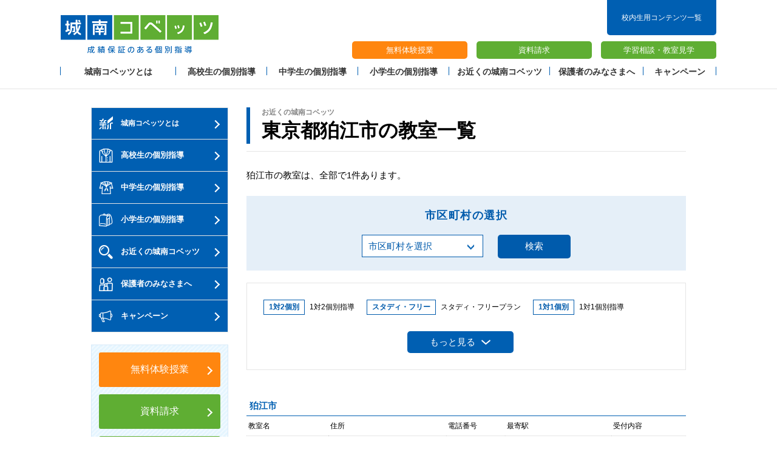

--- FILE ---
content_type: text/html; charset=UTF-8
request_url: https://www.covez.jp/school/kanto/tokyo/komae/
body_size: 7743
content:
<!-- 市区町村ですB -->
  
  	

    
  








  

<!DOCTYPE html>
<html lang="ja">
  <head prefix="og:http://ogp.me/ns# fb:http://ogp.me/ns/fb#">

  





    

    
    <meta charset="utf-8">
<meta http-equiv="X-UA-Compatible" content="IE=edge">
<meta name="viewport" content="width=device-width,initial-scale=1.0,minimum-scale=1.0,maximum-scale=1.0,user-scalable=no">
<meta name="format-detection" content="telephone=no">
<meta name="google" content="nositelinkssearchbox">
<title>東京都狛江市の教室一覧 | 個別指導塾・学習塾【城南コベッツ】</title>
<meta name="description" content="【城南コベッツ】は城南進学研究社が運営する成績保証の個別指導塾です。東京都狛江市にある城南コベッツの教室を一覧で紹介しています。">
<meta property="og:url" content="https://www.covez.jp/school/kanto/tokyo/komae/">
<meta property="og:title" content="東京都狛江市の教室一覧 | 個別指導塾・学習塾【城南コベッツ】">
<meta property="og:image" content="https://www.covez.jp/shared/ogp_fb.png">
<meta property="og:description" content="【城南コベッツ】は城南進学研究社が運営する成績保証の個別指導塾です。東京都狛江市にある城南コベッツの教室を一覧で紹介しています。">
<meta property="og:site_name" content="個別指導塾の城南コベッツ">
<meta property="og:type" content="website">
<link rel="shortcut icon" href="https://www.covez.jp/favicon.ico">
<link rel="stylesheet" href="/assets/css/style.css">
<link rel="stylesheet" href="/assets/css/style_2018.css" media="all">
<link rel="canonical" href="https://www.covez.jp/school/kanto/tokyo/komae/">
<script src="/assets/js/lib.js" defer></script>
<script src="/assets/js/common.js" defer></script>

<script src="/school/assets/js/vendor.js" defer></script>
<script src="/school/assets/js/blog_app.js?220316" defer></script>
  	<script>
  (function(w,d,s,l,i){w[l]=w[l]||[];w[l].push({'gtm.start':
  new Date().getTime(),event:'gtm.js'});var f=d.getElementsByTagName(s)[0],
  j=d.createElement(s),dl=l!='dataLayer'?'&l='+l:'';j.async=true;j.src=
  'https://www.googletagmanager.com/gtm.js?id='+i+dl;f.parentNode.insertBefore(j,f);
  })(window,document,'script','dataLayer','GTM-TLLZL4B');
</script>

  </head>
  
  <body class="blogPage" id="map">
  	<noscript>
  <iframe src="https://www.googletagmanager.com/ns.html?id=GTM-TLLZL4B" height="0" width="0" style="display:none;visibility:hidden;"></iframe>
</noscript>
    <div id="wrapper">
<header class="header js-header">
  <div class="headerInner">
    <div class="headerFix_box js-header-fix">
      <p class="headerLogo"><a href="https://www.covez.jp/"><img class="pcOnly" src="/assets/img/header_logo_pc.jpg" alt="城南コベッツ 成績保証のある個別指導"/><img class="spOnly" src="/assets/img/header_logo_sp.jpg" alt="城南コベッツ 成績保証のある個別指導"/></a></p>
      <div class="headerNav_btn js-nav-btn"><img class="js-nav-btn-img" src="/assets/img/headernav_btn_on.png" alt="MENU"/></div>
    </div>
    <div class="headerSide_pc"><a class="headerLogin_btn headerLogin_btn--login pcOnly" href="https://www.covez.jp/login_list/">校内生用コンテンツ一覧</a>
      <div class="headerSide_bottom">
        <ul class="headerBtn_list">
          <li>
<a href="https://najb.f.msgs.jp/webapp/form/23673_najb_89/index.do" target="_blank">無料体験授業</a>          </li>
          <li>
<a href="https://najb.f.msgs.jp/webapp/form/23673_najb_88/index.do" target="_blank">資料請求</a>          </li>
          <li>
<a href="https://najb.f.msgs.jp/webapp/form/23673_najb_90/index.do" target="_blank">学習相談・<br class="spOnly">教室見学</a>          </li>
        </ul>
      </div>
    </div>
    <div class="headerNav_wrap js-nav">
      <ul class="headerNav_listWrap">
        <li class="headerNav_list"><a class="headerNav_link js-nav-open" href="https://www.covez.jp/about/"><i class="icons icons-update spOnly"></i>城南コベッツとは</a>
          <ul class="headerDrop_listWrap js-drop">
            <li class="headerDrop_list spOnly"><a class="headerDrop_link" href="https://www.covez.jp/about/">城南コベッツとは TOP</a></li>
            <li class="headerDrop_list"><a class="headerDrop_link" href="https://www.covez.jp/about/kobetsushidou/">1対2個別指導</a></li>
            <li class="headerDrop_list"><a class="headerDrop_link" href="https://www.covez.jp/studyfreeplan.html">スタディ・フリープラン</a></li>
          </ul>
        </li>
        <li class="headerNav_list"><a class="headerNav_link js-nav-open" href="https://www.covez.jp/high/"><i class="icons icons-high spOnly"></i>高校生の個別指導</a>
          <ul class="headerDrop_listWrap js-drop">
            <li class="headerDrop_list spOnly"><a class="headerDrop_link" href="https://www.covez.jp/high/">高校生の個別指導 TOP</a></li>
            <li class="headerDrop_list"><a class="headerDrop_link" href="https://www.covez.jp/high/course/">目的別個別指導</a></li>
            <li class="headerDrop_list"><a class="headerDrop_link" href="https://www.covez.jp/about/kobetsushidou/">1対2個別指導</a></li>
            <li class="headerDrop_list"><a class="headerDrop_link" href="https://www.covez.jp/studyfreeplan.html">スタディ・フリープラン</a></li>
            <li class="headerDrop_list"><a class="headerDrop_link" href="https://www.covez.jp/high/gonavi/">GoNAVI</a></li>
            <li class="headerDrop_list"><a class="headerDrop_link" href="https://www.covez.jp/online/">オンライン個別指導</a></li>
            <li class="headerDrop_list"><a class="headerDrop_link" href="https://www.covez.jp/high/faq.html">よくあるご質問</a></li>
            <li class="headerDrop_list"><a class="headerDrop_link" href="https://www.covez.jp/high/tuition.html">授業料について</a></li>
            <li class="headerDrop_list"><a class="headerDrop_link" href="https://www.covez.jp/high/results.html">合格実績（大学・短大）</a></li>
            <li class="headerDrop_list"><a class="headerDrop_link" href="https://www.covez.jp/high/flow.html">入塾までの流れ</a></li>
            <li class="headerDrop_list"><a class="headerDrop_link" href="https://www.covez.jp/high/free_exp.html">無料体験授業について</a></li>
          </ul>
        </li>
        <li class="headerNav_list"><a class="headerNav_link js-nav-open" href="https://www.covez.jp/junior/"><i class="icons icons-junior spOnly"></i>中学生の個別指導</a>
          <ul class="headerDrop_listWrap js-drop">
            <li class="headerDrop_list spOnly"><a class="headerDrop_link" href="https://www.covez.jp/junior/">中学生の個別指導 TOP</a></li>
            <li class="headerDrop_list"><a class="headerDrop_link" href="https://www.covez.jp/junior/course/">目的別個別指導</a></li>
            <li class="headerDrop_list"><a class="headerDrop_link" href="https://www.covez.jp/about/kobetsushidou/">1対2個別指導</a></li>
            <li class="headerDrop_list"><a class="headerDrop_link" href="https://www.covez.jp/studyfreeplan.html">スタディ・フリープラン</a></li>
            <li class="headerDrop_list"><a class="headerDrop_link" href="https://www.covez.jp/junior/gonavi/">GoNAVI</a></li>
            <li class="headerDrop_list"><a class="headerDrop_link" href="/online/">オンライン個別指導</a></li>
            <li class="headerDrop_list"><a class="headerDrop_link" href="https://www.covez.jp/junior/faq.html">よくあるご質問</a></li>
            <li class="headerDrop_list"><a class="headerDrop_link" href="https://www.covez.jp/junior/tuition.html">授業料について</a></li>
            <li class="headerDrop_list"><a class="headerDrop_link" href="https://www.covez.jp/junior/results.html">合格実績（高校）</a></li>
            <li class="headerDrop_list"><a class="headerDrop_link" href="https://www.covez.jp/junior/flow.html">入塾までの流れ</a></li>
            <li class="headerDrop_list"><a class="headerDrop_link" href="https://www.covez.jp/junior/free_exp.html">無料体験授業について</a></li>
          </ul>
        </li>
        <li class="headerNav_list"><a class="headerNav_link js-nav-open" href="https://www.covez.jp/elementary/"><i class="icons icons-elementary spOnly"></i>小学生の個別指導</a>
          <ul class="headerDrop_listWrap js-drop">
            <li class="headerDrop_list spOnly"><a class="headerDrop_link" href="https://www.covez.jp/elementary/">小学生の個別指導 TOP</a></li>
            <li class="headerDrop_list"><a class="headerDrop_link" href="https://www.covez.jp/elementary/course/">目的別個別指導</a></li>
            <li class="headerDrop_list"><a class="headerDrop_link" href="https://www.covez.jp/about/kobetsushidou/">1対2個別指導</a></li>
            <li class="headerDrop_list"><a class="headerDrop_link" href="https://www.covez.jp/studyfreeplan.html">スタディ・フリープラン</a></li>
            <li class="headerDrop_list"><a class="headerDrop_link" href="https://www.covez.jp/elementary/gonavi/">GoNAVI</a></li>
            <li class="headerDrop_list"><a class="headerDrop_link" href="/online/">オンライン個別指導</a></li>
            <li class="headerDrop_list"><a class="headerDrop_link" href="https://www.covez.jp/elementary/faq.html">よくあるご質問</a></li>
            <li class="headerDrop_list"><a class="headerDrop_link" href="https://www.covez.jp/elementary/tuition.html">授業料について</a></li>
            <li class="headerDrop_list"><a class="headerDrop_link" href="https://www.covez.jp/elementary/flow.html">入塾までの流れ</a></li>
            <li class="headerDrop_list"><a class="headerDrop_link" href="https://www.covez.jp/elementary/free_exp.html">無料体験授業について</a></li>
          </ul>
        </li>
        <li class="headerNav_list"><a class="headerNav_link" href="/school/"><i class="icons icons-mapsearch spOnly"></i>お近くの城南コベッツ</a></li>
        <li class="headerNav_list"><a class="headerNav_link js-nav-open" href="https://www.covez.jp/parents/"><i class="icons icons-parents spOnly"></i>保護者のみなさまへ</a>
          <ul class="headerDrop_listWrap js-drop">
            <li class="headerDrop_list spOnly"><a class="headerDrop_link" href="https://www.covez.jp/parents/">保護者のみなさまへ TOP</a></li>
            <li class="headerDrop_list"><a class="headerDrop_link" href="https://www.covez.jp/parents/support.html">サポートシステム</a></li>
          </ul>
        </li>
        <li class="headerNav_list"><a class="headerNav_link" href="https://www.covez.jp/campaign/"><i class="icons icons-megaphone02 spOnly"></i>キャンペーン</a></li>
      </ul>
      <div class="headerNav_contact">
        <p class="headerNav_bnr">
<a href="https://najb.f.msgs.jp/webapp/form/23673_najb_89/index.do" target="_blank"><img src="/assets/img/footer_bnr_sp.jpg" alt="無料体験授業・資料請求のお申し込みはこちら"></a>        </p>
        <ul class="headerNav_contactBtns">
          <li class="headerNav_contactBtn">
<a href="https://najb.f.msgs.jp/webapp/form/23673_najb_88/index.do" target="_blank">資料請求</a>          </li>
          <li class="headerNav_contactBtn">
<a href="https://najb.f.msgs.jp/webapp/form/23673_najb_90/index.do" target="_blank">学習相談・教室見学</a>          </li>
        </ul><a class="headerLogin_btn spOnly" href="https://www.covez.jp/login_list/">校内生用コンテンツ一覧</a>
      </div>
    </div>
    <div class="headerSide_sp">
      <ul class="headerBtn_list">
        <li>
<a href="https://najb.f.msgs.jp/webapp/form/23673_najb_89/index.do" target="_blank">無料体験授業</a>        </li>
        <li>
<a href="https://najb.f.msgs.jp/webapp/form/23673_najb_88/index.do" target="_blank">資料請求</a>        </li>
        <li>
<a href="https://najb.f.msgs.jp/webapp/form/23673_najb_90/index.do" target="_blank">学習相談・<br class="spOnly">教室見学</a>        </li>
      </ul>
    </div>
  </div>
</header>    <div class="content js-content">
        <div class="contentInner">

<aside class="side">
  <div class="sideNav">
    <ul class="sideNav_level1">
      <li class="sideNav_level1List"><a class="sideNav_level1Link sideNav_level1Link-update" href="https://www.covez.jp/about/"><i class="icons icons-update"></i>城南コベッツとは</a>
      </li>
      <li class="sideNav_level1List"><a class="sideNav_level1Link" href="https://www.covez.jp/high/"><i class="icons icons-high"></i>高校生の個別指導</a>
      </li>
      <li class="sideNav_level1List"><a class="sideNav_level1Link" href="https://www.covez.jp/junior/"><i class="icons icons-junior"></i>中学生の個別指導</a>
      </li>
      <li class="sideNav_level1List"><a class="sideNav_level1Link" href="https://www.covez.jp/elementary/"><i class="icons icons-elementary"></i>小学生の個別指導</a>
      </li>
      <li class="sideNav_level1List"><a class="sideNav_level1Link" href="/"><i class="icons icons-mapsearch"></i>お近くの城南コベッツ</a></li>
      <li class="sideNav_level1List"><a class="sideNav_level1Link" href="https://www.covez.jp/parents/"><i class="icons icons-parents"></i>保護者のみなさまへ</a>
      </li>
      <li class="sideNav_level1List"><a class="sideNav_level1Link" href="https://www.covez.jp/campaign/"><i class="icons icons-megaphone02"></i>キャンペーン</a></li>
    </ul>
  </div>
  <div class="sideContact">
    <ul>
      <li><a href="https://najb.f.msgs.jp/webapp/form/23673_najb_89/index.do" target="_blank">無料体験授業</a></li>
      <li><a href="https://najb.f.msgs.jp/webapp/form/23673_najb_88/index.do" target="_blank">資料請求</a></li>
      <li><a href="https://najb.f.msgs.jp/webapp/form/23673_najb_90/index.do" target="_blank">学習相談・教室見学</a></li>
    </ul>
    <div class="sideContact_txt">
      <p>各教室へのお問い合わせは<a href="/">こちら</a></p>
    </div>
  </div>
  <div class="sideLink">
    <ul>
      <li><a href="https://www.covez.jp/guide/"><i class="icons icons-guide"></i>塾の選び方ガイド</a></li>
      <li><a href="https://johnan-job.net/jobfind-pc/" target="_blank"><span>城南コベッツで働こう！</span>講師 アルバイト求人サイト</a></li>
    </ul>
  </div>
</aside>

      
<!-- A
        https://www.covez.jp/school/kanto/tokyo/komae/include_block.html
-->
      
        <div class="main">
            <div class="section">
              <div class="mainTitle_wrap">
                
                  <h1 class="mainTitle"><span class="mainTitle_category">お近くの城南コベッツ</span>東京都狛江市の教室一覧</h1>
                
            </div>
          </div>
          
          <div class="sectionLead">
              <div class="sectionLeadTxt">
                <p class="textStandard">
                    
                      
                      
                        
                        <!-- 最下層 -->狛江市の教室は、全部で1件あります。
                      
                    
                </p>
              </div>
            </div>
          
          
            
              
            

            <div class="section">
              <section class="cvz-map-select">
                <h2 class="cvz-map-select__title">市区町村の選択</h2>
                <div class="cvz-map__group">
                  <div class="cvz-map__btn-group">
                    <form id="js-city-select">
                      <select class="dropdown_menu">
                        <option data-href="#" value="">市区町村を選択</option>
                        
                          
                            
                            
                              
                              <!-- 普通の市区町村 _areadepth = 3 _city = 文京区 _pref = 東京都  mt:CategoryLabel = 文京区  -->
                              
                                  <option data-href="/school/kanto/tokyo/bunkyo/" value="文京区">文京区</option>
                              
                            
                              
                              <!-- 普通の市区町村 _areadepth = 3 _city = 台東区 _pref = 東京都  mt:CategoryLabel = 台東区  -->
                              
                                  <option data-href="/school/kanto/tokyo/taito/" value="台東区">台東区</option>
                              
                            
                              
                              <!-- 普通の市区町村 _areadepth = 3 _city = 墨田区 _pref = 東京都  mt:CategoryLabel = 墨田区  -->
                              
                                  <option data-href="/school/kanto/tokyo/sumida/" value="墨田区">墨田区</option>
                              
                            
                              
                              <!-- 普通の市区町村 _areadepth = 3 _city = 江東区 _pref = 東京都  mt:CategoryLabel = 江東区  -->
                              
                                  <option data-href="/school/kanto/tokyo/koto/" value="江東区">江東区</option>
                              
                            
                              
                              <!-- 普通の市区町村 _areadepth = 3 _city = 品川区 _pref = 東京都  mt:CategoryLabel = 品川区  -->
                              
                                  <option data-href="/school/kanto/tokyo/shinagawa/" value="品川区">品川区</option>
                              
                            
                              
                              <!-- 普通の市区町村 _areadepth = 3 _city = 目黒区 _pref = 東京都  mt:CategoryLabel = 目黒区  -->
                              
                                  <option data-href="/school/kanto/tokyo/meguro/" value="目黒区">目黒区</option>
                              
                            
                              
                              <!-- 普通の市区町村 _areadepth = 3 _city = 大田区 _pref = 東京都  mt:CategoryLabel = 大田区  -->
                              
                                  <option data-href="/school/kanto/tokyo/ota/" value="大田区">大田区</option>
                              
                            
                              
                              <!-- 普通の市区町村 _areadepth = 3 _city = 世田谷区 _pref = 東京都  mt:CategoryLabel = 世田谷区  -->
                              
                                  <option data-href="/school/kanto/tokyo/setagaya/" value="世田谷区">世田谷区</option>
                              
                            
                              
                              <!-- 普通の市区町村 _areadepth = 3 _city = 杉並区 _pref = 東京都  mt:CategoryLabel = 杉並区  -->
                              
                                  <option data-href="/school/kanto/tokyo/suginami/" value="杉並区">杉並区</option>
                              
                            
                              
                              <!-- 普通の市区町村 _areadepth = 3 _city = 北区 _pref = 東京都  mt:CategoryLabel = 北区  -->
                              
                                  <option data-href="/school/kanto/tokyo/kita/" value="北区">北区</option>
                              
                            
                              
                              <!-- 普通の市区町村 _areadepth = 3 _city = 板橋区 _pref = 東京都  mt:CategoryLabel = 板橋区  -->
                              
                                  <option data-href="/school/kanto/tokyo/itabashi/" value="板橋区">板橋区</option>
                              
                            
                              
                              <!-- 普通の市区町村 _areadepth = 3 _city = 練馬区 _pref = 東京都  mt:CategoryLabel = 練馬区  -->
                              
                                  <option data-href="/school/kanto/tokyo/nerima/" value="練馬区">練馬区</option>
                              
                            
                              
                              <!-- 普通の市区町村 _areadepth = 3 _city = 足立区 _pref = 東京都  mt:CategoryLabel = 足立区  -->
                              
                                  <option data-href="/school/kanto/tokyo/adachi/" value="足立区">足立区</option>
                              
                            
                              
                              <!-- 普通の市区町村 _areadepth = 3 _city = 葛飾区 _pref = 東京都  mt:CategoryLabel = 葛飾区  -->
                              
                                  <option data-href="/school/kanto/tokyo/katsushika/" value="葛飾区">葛飾区</option>
                              
                            
                              
                              <!-- 普通の市区町村 _areadepth = 3 _city = 江戸川区 _pref = 東京都  mt:CategoryLabel = 江戸川区  -->
                              
                                  <option data-href="/school/kanto/tokyo/edogawa/" value="江戸川区">江戸川区</option>
                              
                            
                              
                              <!-- 普通の市区町村 _areadepth = 3 _city = 八王子市 _pref = 東京都  mt:CategoryLabel = 八王子市  -->
                              
                                  <option data-href="/school/kanto/tokyo/hachioji/" value="八王子市">八王子市</option>
                              
                            
                              
                              <!-- 普通の市区町村 _areadepth = 3 _city = 立川市 _pref = 東京都  mt:CategoryLabel = 立川市  -->
                              
                                  <option data-href="/school/kanto/tokyo/tachikawa/" value="立川市">立川市</option>
                              
                            
                              
                              <!-- 普通の市区町村 _areadepth = 3 _city = 武蔵野市 _pref = 東京都  mt:CategoryLabel = 武蔵野市  -->
                              
                                  <option data-href="/school/kanto/tokyo/musashino/" value="武蔵野市">武蔵野市</option>
                              
                            
                              
                              <!-- 普通の市区町村 _areadepth = 3 _city = 青梅市 _pref = 東京都  mt:CategoryLabel = 青梅市  -->
                              
                                  <option data-href="/school/kanto/tokyo/ome/" value="青梅市">青梅市</option>
                              
                            
                              
                              <!-- 普通の市区町村 _areadepth = 3 _city = 府中市 _pref = 東京都  mt:CategoryLabel = 府中市  -->
                              
                                  <option data-href="/school/kanto/tokyo/fuchu/" value="府中市">府中市</option>
                              
                            
                              
                              <!-- 普通の市区町村 _areadepth = 3 _city = 調布市 _pref = 東京都  mt:CategoryLabel = 調布市  -->
                              
                                  <option data-href="/school/kanto/tokyo/chofu/" value="調布市">調布市</option>
                              
                            
                              
                              <!-- 普通の市区町村 _areadepth = 3 _city = 町田市 _pref = 東京都  mt:CategoryLabel = 町田市  -->
                              
                                  <option data-href="/school/kanto/tokyo/machida/" value="町田市">町田市</option>
                              
                            
                              
                              <!-- 普通の市区町村 _areadepth = 3 _city = 小金井市 _pref = 東京都  mt:CategoryLabel = 小金井市  -->
                              
                                  <option data-href="/school/kanto/tokyo/koganei/" value="小金井市">小金井市</option>
                              
                            
                              
                              <!-- 普通の市区町村 _areadepth = 3 _city = 小平市 _pref = 東京都  mt:CategoryLabel = 小平市  -->
                              
                                  <option data-href="/school/kanto/tokyo/kodaira/" value="小平市">小平市</option>
                              
                            
                              
                              <!-- 普通の市区町村 _areadepth = 3 _city = 国分寺市 _pref = 東京都  mt:CategoryLabel = 国分寺市  -->
                              
                                  <option data-href="/school/kanto/tokyo/kokubunji/" value="国分寺市">国分寺市</option>
                              
                            
                              
                              <!-- 普通の市区町村 _areadepth = 3 _city = 国立市 _pref = 東京都  mt:CategoryLabel = 国立市  -->
                              
                                  <option data-href="/school/kanto/tokyo/kunitachi/" value="国立市">国立市</option>
                              
                            
                              
                              <!-- 普通の市区町村 _areadepth = 3 _city = 狛江市 _pref = 東京都  mt:CategoryLabel = 狛江市  -->
                              
                                  <option data-href="/school/kanto/tokyo/komae/" value="狛江市">狛江市</option>
                              
                            
                              
                              <!-- 普通の市区町村 _areadepth = 3 _city = 清瀬市 _pref = 東京都  mt:CategoryLabel = 清瀬市  -->
                              
                                  <option data-href="/school/kanto/tokyo/kiyose/" value="清瀬市">清瀬市</option>
                              
                            
                              
                              <!-- 普通の市区町村 _areadepth = 3 _city = 武蔵村山市 _pref = 東京都  mt:CategoryLabel = 武蔵村山市  -->
                              
                                  <option data-href="/school/kanto/tokyo/musashimurayama/" value="武蔵村山市">武蔵村山市</option>
                              
                            
                              
                              <!-- 普通の市区町村 _areadepth = 3 _city = 多摩市 _pref = 東京都  mt:CategoryLabel = 多摩市  -->
                              
                                  <option data-href="/school/kanto/tokyo/tama/" value="多摩市">多摩市</option>
                              
                            
                              
                              <!-- 普通の市区町村 _areadepth = 3 _city = 稲城市 _pref = 東京都  mt:CategoryLabel = 稲城市  -->
                              
                                  <option data-href="/school/kanto/tokyo/inagi/" value="稲城市">稲城市</option>
                              
                            
                              
                              <!-- 普通の市区町村 _areadepth = 3 _city = 西東京市 _pref = 東京都  mt:CategoryLabel = 西東京市  -->
                              
                                  <option data-href="/school/kanto/tokyo/nishitokyo/" value="西東京市">西東京市</option>
                              
                            
                          
                        
                      </select>
                    </form>
                  </div>
                  <button type="button" id="cvz-map-search" class="cvz-map-search">検索</button>
                </div>
              </section>
            </div>

            <div class="section">
              <section class="cvz-map-list">
                <div class="cvz-map-list_ac">
                <ul class="cvz-map-list-group">
                  <li class="cvz-map-list-item"><span class="cvz-map-list-item-head">1対2個別</span><span class="cvz-map-list-item-body">1対2個別指導</span></li>
                  <li class="cvz-map-list-item"><span class="cvz-map-list-item-head">スタディ・フリー</span><span class="cvz-map-list-item-body">スタディ・フリープラン</span></li>
                  <li class="cvz-map-list-item"><span class="cvz-map-list-item-head">1対1個別</span><span class="cvz-map-list-item-body">1対1個別指導</span></li>
                  <li class="cvz-map-list-item"><span class="cvz-map-list-item-head">atama+個別</span><span class="cvz-map-list-item-body">atama+個別指導</span></li>
                  <li class="cvz-map-list-item"><span class="cvz-map-list-item-head">デキタス個別</span><span class="cvz-map-list-item-body">デキタス個別指導</span></li>
                  <li class="cvz-map-list-item"><span class="cvz-map-list-item-head">オンライン個別</span><span class="cvz-map-list-item-body">オンライン個別指導</span></li>
                  <li class="cvz-map-list-item"><span class="cvz-map-list-item-head">速読</span><span class="cvz-map-list-item-body">みんなの速読</span></li>
                  <li class="cvz-map-list-item"><span class="cvz-map-list-item-head">予備校オン</span><span class="cvz-map-list-item-body">城南予備校オンライン</span></li>
                  <li class="cvz-map-list-item"><span class="cvz-map-list-item-head">大学推薦選抜対策</span><span class="cvz-map-list-item-body">総合型・学校推薦型選抜対策</span></li>
                  <li class="cvz-map-list-item"><span class="cvz-map-list-item-head">ジュニア個別</span><span class="cvz-map-list-item-body">ジュニア個別指導</span></li>
                  <li class="cvz-map-list-item"><span class="cvz-map-list-item-head">デキタス</span><span class="cvz-map-list-item-body">デキタス</span></li>
                  <li class="cvz-map-list-item"><span class="cvz-map-list-item-head">プログラミング</span><span class="cvz-map-list-item-body">プログラミング</span></li>
                  <li class="cvz-map-list-item"><span class="cvz-map-list-item-head">りんご塾</span><span class="cvz-map-list-item-body">りんご塾（算数オリンピック対策）</span></li>
                  <li class="cvz-map-list-item"><span class="cvz-map-list-item-head">英語検定対策</span><span class="cvz-map-list-item-body">英語検定試験対策</span></li>
                  <li class="cvz-map-list-item"><span class="cvz-map-list-item-head">定テ対策</span><span class="cvz-map-list-item-body">定期テスト対策</span></li>
                  <li class="cvz-map-list-item"><span class="cvz-map-list-item-head">大学一般選抜対策</span><span class="cvz-map-list-item-body">大学入試一般選抜対策</span></li>
                  <li class="cvz-map-list-item"><span class="cvz-map-list-item-head">高校入試対策</span><span class="cvz-map-list-item-body">高校入試対策</span></li>
                  <li class="cvz-map-list-item"><span class="cvz-map-list-item-head">中学受験対策</span><span class="cvz-map-list-item-body">中学受験対策</span></li>
                  <li class="cvz-map-list-item"><span class="cvz-map-list-item-head">作文教室</span><span class="cvz-map-list-item-body">作文教室</span></li>
                </ul>
                </div>
<div class="cvz-map-list_acBtn">
<p class="cvz-map-list_acBtn_text">もっと見る</p>
</div>
              </section>
            </div>
        
         
            <div class="section">
              

              
              
                <section class="cvz-map cvz-map__detail">
                  <h2 class="cvz-map__title">狛江市</h2>
                  

                  
                  

                  

                  <!-- 最下層
                  category = 狛江市
                  area_depth = 3
                  _pref = 東京都
                  _keyword = 狛江市
                  -->

                  <table>
                    <colgroup>
                        <col width="130">
                        <col width="190">
                        <col width="100">
                        <col width="140">
                        <col width="126">
                    </colgroup>
                    <thead>
                    <tr class="info_list_line info_list_title">
                        <td>教室名</td>
                        <td>住所</td>
                        <td>電話番号</td>
                        <td>最寄駅</td>
                        <td>受付内容</td>
                    </tr>
                    </thead>
                    <tbody>
                    <!--
_pref = 東京都
_city = 東京都
_keyword = 狛江市
-->






  
    
      
    
  
    
      
    
  
    
      
    
  
    
      
    
  
    
      
    
  
    
      
    
  
    
      
    
  
    
      
    
  
    
      
    
  
    
      
    
  
    
      
    
  
    
      
    
  
    
      
    
  
    
      
    
  
    
      
    
  
    
      
    
  
    
      
    
  
    
      
    
  
    
      
    
  
    
      
    
  
    
      
    
  
    
      
    
  
    
      
  <tr>
    <td><a href="https://www.covez.jp/school/kanto/tokyo/komae/komae/" target="_blank">狛江教室</a></td>
    <td>〒201-0012<br>東京都狛江市中和泉１丁目２７-７ １階</td>
  <td><span class="js-TelLink" data-tel="0357619850">03-5761-9850</span></td>
    <td>小田急線「狛江」駅 徒歩6分</td>
    <td class="cvz-map__cv">
      <div class="pcOnly">
      <ul>
      <li><a href="https://najb.f.msgs.jp/webapp/form/23673_najb_85/index.do?class=%E7%8B%9B%E6%B1%9F" target="_blank" class="cvz-map__cvBtn">無料体験授業</a></li>
      <li><a href="https://najb.f.msgs.jp/webapp/form/23673_najb_84/index.do?class=%E7%8B%9B%E6%B1%9F" target="_blank" class="cvz-map__cvBtn">資料請求</a></li>
      <li><a href="https://najb.f.msgs.jp/webapp/form/23673_najb_86/index.do?class=%E7%8B%9B%E6%B1%9F" target="_blank" class="cvz-map__cvBtn">学習相談・<br>教室見学</a></li>
      </ul>
    </div>
    </td>
  </tr>
<tr class="bt_none">
                      <td colspan="5">
                        <dl class="cvz-map__guidance">
                          <dt class="cvz-map__guidance_head">指導コンテンツ：</dt>
                          <dd class="cvz-map__guidance_body">
                            <ul class="cvz-map__guidance_list">




  
  
  
   <li class="cvz-map__guidance_list_text">1対1個別</li>
  

  
  
  
   <li class="cvz-map__guidance_list_text">1対2個別</li>
  

  
  
  
   <li class="cvz-map__guidance_list_text">atama+個別</li>
  

  
  
  
   <li class="cvz-map__guidance_list_text">デキタス個別</li>
  

  
  
  
   <li class="cvz-map__guidance_list_text">オンライン個別</li>
  

  
  
  

  
  
  
   <li class="cvz-map__guidance_list_text">予備校オン</li>
  

  
  
  
   <li class="cvz-map__guidance_list_text">大学推薦選抜対策</li>
  

  
  
  
   <li class="cvz-map__guidance_list_text">ジュニア個別</li>
  

  
  
  
   <li class="cvz-map__guidance_list_text">デキタス</li>
  

  
  
  

  
  
  
   <li class="cvz-map__guidance_list_text">スタディ・フリー</li>
  

  
  
  

  
  
  

  
  
  

  
  
  

  
  
  

  
  
  

  
  
  

                            
                            </ul>
                          </dd>
                        </dl>
                        <div class="cvz-map__cv spOnly">
                          <ul>
                                  <li><a href="https://najb.f.msgs.jp/webapp/form/23673_najb_85/index.do?class=%E7%8B%9B%E6%B1%9F" target="_blank"  class="cvz-map__cvBtn">無料体験授業</a></li>
      <li><a href="https://najb.f.msgs.jp/webapp/form/23673_najb_84/index.do?class=%E7%8B%9B%E6%B1%9F" target="_blank"  class="cvz-map__cvBtn">資料請求</a></li>
      <li><a href="https://najb.f.msgs.jp/webapp/form/23673_najb_86/index.do?class=%E7%8B%9B%E6%B1%9F" target="_blank"  class="cvz-map__cvBtn">学習相談・<br>教室見学</a></li>
                          </ul>
                        </div>
                      </td>
                    </tr>

    
  
    
      
    
  
    
      
    
  
    
      
    
  
    
      
    
  
    
      
    
  
    
      
    
  
    
      
    
  
    
      
    
  
    
      
    
  
    
      
    
  
    
      
    
  
    
      
    
  
    
      
    
  
    
      
    
  
    
      
    
  
    
      
    
  
    
      
    
  
    
      
    
  
    
      
    
  
    
      
    
  
    
      
    
  
    
      
    
  
    
      
    
  
    
      
    
  
    
      
    
  
    
      
    
  
    
      
    
  
    
      
    
  
    
      
    
  
    
      
    
  
    
      
    
  
    
      
    
  
    
      
    
  
    
      
    
  
    
      
    
  
    
      
    
  



                    </tbody>
                </table>
                <p class="cvz-map__pagetop"><a href="#wrapper"><span>↑</span>教室一覧上部へ</a></p>
              </section>
              
                <!-- /section -->
            </div>
          
                        
                        <div class="section">
                          
                            <!--
32
-->





            <div class="section">
              <h2 class="mb15 heading2">お近くの城南コベッツ</h2>

  <div class="nearby__list">
    <ul>

      
      
      
        <li><a href="/school/kanto/tokyo/bunkyo/">文京区</a></li>
      
      
      
      
        <li><a href="/school/kanto/tokyo/taito/">台東区</a></li>
      
      
      
      
        <li><a href="/school/kanto/tokyo/sumida/">墨田区</a></li>
      
      
      
      
        <li><a href="/school/kanto/tokyo/koto/">江東区</a></li>
      
      
      
      
        <li><a href="/school/kanto/tokyo/shinagawa/">品川区</a></li>
      
      
      
      
        <li><a href="/school/kanto/tokyo/meguro/">目黒区</a></li>
      
      
      
      
        <li><a href="/school/kanto/tokyo/ota/">大田区</a></li>
      
      
      
      
        <li><a href="/school/kanto/tokyo/setagaya/">世田谷区</a></li>
      
      
      
      
        <li><a href="/school/kanto/tokyo/suginami/">杉並区</a></li>
      
      
      
      
        <li><a href="/school/kanto/tokyo/kita/">北区</a></li>
      
      
      
      
        <li><a href="/school/kanto/tokyo/itabashi/">板橋区</a></li>
      
      
      
      
        <li><a href="/school/kanto/tokyo/nerima/">練馬区</a></li>
      
      
      
      
        <li><a href="/school/kanto/tokyo/adachi/">足立区</a></li>
      
      
      
      
        <li><a href="/school/kanto/tokyo/katsushika/">葛飾区</a></li>
      
      
      
      
        <li><a href="/school/kanto/tokyo/edogawa/">江戸川区</a></li>
      
      
      
      
        <li><a href="/school/kanto/tokyo/hachioji/">八王子市</a></li>
      
      
      
      
        <li><a href="/school/kanto/tokyo/tachikawa/">立川市</a></li>
      
      
      
      
        <li><a href="/school/kanto/tokyo/musashino/">武蔵野市</a></li>
      
      
      
      
        <li><a href="/school/kanto/tokyo/ome/">青梅市</a></li>
      
      
      
      
        <li><a href="/school/kanto/tokyo/fuchu/">府中市</a></li>
      
      
      
      
        <li><a href="/school/kanto/tokyo/chofu/">調布市</a></li>
      
      
      
      
        <li><a href="/school/kanto/tokyo/machida/">町田市</a></li>
      
      
      
      
        <li><a href="/school/kanto/tokyo/koganei/">小金井市</a></li>
      
      
      
      
        <li><a href="/school/kanto/tokyo/kodaira/">小平市</a></li>
      
      
      
      
        <li><a href="/school/kanto/tokyo/kokubunji/">国分寺市</a></li>
      
      
      
      
        <li><a href="/school/kanto/tokyo/kunitachi/">国立市</a></li>
      
      
      
      
      
      
      
        <li><a href="/school/kanto/tokyo/kiyose/">清瀬市</a></li>
      
      
      
      
        <li><a href="/school/kanto/tokyo/musashimurayama/">武蔵村山市</a></li>
      
      
      
      
        <li><a href="/school/kanto/tokyo/tama/">多摩市</a></li>
      
      
      
      
        <li><a href="/school/kanto/tokyo/inagi/">稲城市</a></li>
      
      
      
      
        <li><a href="/school/kanto/tokyo/nishitokyo/">西東京市</a></li>
      
      

    </ul>
  <!-- /.nearby__list --></div>

            </div>


                          
                        </div>

           </div><!-- /.main -->
      
        
                
        
      </div><!-- /.inner-->
    </div><!-- /.content -->

<footer class="footer">
  <div class="footerLink">
    <ul class="footerLink_btn">
      <li><a href="https://www.covez.jp/column/"><i class="icons icons-column"></i>読んで納得！ワンポイントコラム</a></li>
      <li><a href="https://www.covez.jp/guide/"><i class="icons icons-guide"></i>塾の選び方ガイド</a></li>
    </ul>
    <ul class="footerLink_list">
      <li><a href="https://www.covez.jp/high/"><i class="icons icons-high"></i><span>高校生</span>の個別指導</a></li>
      <li><a href="https://www.covez.jp/junior/"><i class="icons icons-junior"></i><span>中学生</span>の個別指導</a></li>
      <li><a href="https://www.covez.jp/elementary/"><i class="icons icons-elementary"></i><span>小学生</span>の個別指導</a></li>
      <li><a href="/school/"><i class="icons icons-mapsearch"></i>お近くの城南コベッツ</a></li>
      <li><a href="https://www.covez.jp/parents/"><i class="icons icons-parents"></i>保護者のみなさまへ</a></li>
      <li><a href="https://www.covez.jp/campaign/"><i class="icons icons-megaphone02"></i>キャンペーン</a></li>
    </ul>
  </div>
  <div class="footer-sectionCVContact"></div>
  <div class="sectionCVContact">
    <div class="sectionCV_free">
      <div class="sectionCV_free_inner">
<a href="https://najb.f.msgs.jp/webapp/form/23673_najb_89/index.do" target="_blank"><img src="/assets/img/footer_bnr_pc.jpg" alt="無料体験授業・資料請求のお申し込みはこちら" class="pcOnly"><img src="/assets/img/footer_bnr_sp.jpg" alt="無料体験授業・資料請求のお申し込みはこちら" class="spOnly"></a>      </div>
    </div>
    <div class="sectionCVContact_inner">
      <ul>
        <li>
<a href="https://najb.f.msgs.jp/webapp/form/23673_najb_88/index.do" target="_blank">資料を請求する</a>        </li>
        <li>
<a href="https://najb.f.msgs.jp/webapp/form/23673_najb_90/index.do" target="_blank"><div>学習相談<span class="pcOnlyInline">・</span><br class="spOnly"/>教室見学<span class="pcOnlyInline">を申し込む</span></div></a>        </li>
      </ul>
    </div>
    <div class="sectionCV_free_inner">
      <div class="st-map01">
        <div class="st-mapTitle01"><i class="icons icons-lg icons-mapsearch st-mapTitleIcon01"></i>お近くの城南コベッツを探す</div>
        <ul class="st-mapList01">
          <li class="st-mapListItem01">
            <p class="st-mapList_title01">北海道・東北</p>
            <ul class="st-mapLowerList01">
              <li class="st-mapLowerListItem01"><a class="st-mapLowerListItemLink01" href="/school/tohoku/hokkaido/">北海道</a></li>
              <li class="st-mapLowerListItem01"><a class="st-mapLowerListItemLink01" href="/school/tohoku/miyagi/">宮城県</a></li>
              <li class="st-mapLowerListItem01"><a class="st-mapLowerListItemLink01" href="/school/tohoku/yamagata/">山形県</a></li>
            </ul>
          </li>
          <li class="st-mapListItem01">
            <p class="st-mapList_title01">関東</p>
            <ul class="st-mapLowerList01">
              <li class="st-mapLowerListItem01"><a class="st-mapLowerListItemLink01" href="/school/kanto/tokyo/">東京都</a></li>
              <li class="st-mapLowerListItem01"><a class="st-mapLowerListItemLink01" href="/school/kanto/kanagawa/">神奈川県</a></li>
              <li class="st-mapLowerListItem01"><a class="st-mapLowerListItemLink01" href="/school/kanto/saitama/">埼玉県</a></li>
              <li class="st-mapLowerListItem01"><a class="st-mapLowerListItemLink01" href="/school/kanto/chiba/">千葉県</a></li>
              <li class="st-mapLowerListItem01"><a class="st-mapLowerListItemLink01" href="/school/kanto/ibaraki/">茨城県</a></li>
              <li class="st-mapLowerListItem01"><a class="st-mapLowerListItemLink01" href="/school/kanto/tochigi/">栃木県</a></li>
            </ul>
          </li>
          <li class="st-mapListItem01">
            <p class="st-mapList_title01">甲信越・東海</p>
            <ul class="st-mapLowerList01">
              <li class="st-mapLowerListItem01"><a class="st-mapLowerListItemLink01" href="/school/koushinetsu/yamanashi/">山梨県</a></li>
              <li class="st-mapLowerListItem01"><a class="st-mapLowerListItemLink01" href="/school/tokai/shizuoka/">静岡県</a></li>
              <li class="st-mapLowerListItem01"><a class="st-mapLowerListItemLink01" href="/school/tokai/aichi/">愛知県</a></li>
            </ul>
          </li>
          <li class="st-mapListItem01">
            <p class="st-mapList_title01">近畿</p>
            <ul class="st-mapLowerList01">
              <li class="st-mapLowerListItem01"><a class="st-mapLowerListItemLink01" href="/school/kinki/hyogo/">兵庫県</a></li>
              <li class="st-mapLowerListItem01"><a class="st-mapLowerListItemLink01" href="/school/kinki/osaka/">大阪府</a></li>
              <li class="st-mapLowerListItem01"><a class="st-mapLowerListItemLink01" href="/school/kinki/kyoto/">京都府</a></li>
              <li class="st-mapLowerListItem01"><a class="st-mapLowerListItemLink01" href="/school/kinki/shiga/">滋賀県</a></li>
              <li class="st-mapLowerListItem01"><a class="st-mapLowerListItemLink01" href="/school/kinki/nara/">奈良県</a></li>
            </ul>
          </li>
          <li class="st-mapListItem01">
            <p class="st-mapList_title01">中国・九州・沖縄</p>
            <ul class="st-mapLowerList01">
              <li class="st-mapLowerListItem01"><a class="st-mapLowerListItemLink01" href="/school/chugoku/hiroshima/">広島県</a></li>
              <li class="st-mapLowerListItem01"><a class="st-mapLowerListItemLink01" href="/school/kyushu/fukuoka/">福岡県</a></li>
              <li class="st-mapLowerListItem01"><a class="st-mapLowerListItemLink01" href="/school/kyushu/kumamoto/">熊本県</a></li>
              <li class="st-mapLowerListItem01"><a class="st-mapLowerListItemLink01" href="/school/kyushu/okinawa/">沖縄県</a></li>
            </ul>
          </li>
        </ul>
      </div>
    </div>
  </div>
  <div class="footerJob_btn"><a href="https://johnan-job.net/jobfind-pc/" target="_blank"><span>城南コベッツで働こう！</span>講師 アルバイト求人サイト</a></div>
  <div class="footerNav">
    <div class="footerNav_head js-footer-btn">
      <h2 class="footerLogo"><img src="/assets/img/footer_logo.png" alt="城南進研グループ Johnan Academy Group"/></h2>
      <p class="footerNav_btn spOnly js-footer-icon"></p>
    </div>
    <div class="footerNav_box js-footer-open">
      <div class="footerNav_boxInner">
        <div class="footerNav_main">
          <h3 class="footerNav_mainTitle">本社</h3>
          <ul class="footerNav_list">
            <li><a href="https://www.johnan.co.jp/" target="_blank">■株式会社城南進学研究社</a></li>
            <li>
              <dl>
                <dt>[学習塾]</dt>
                <dd><a href="https://www.johnanishijuku.jp/" target="_blank">城南医志塾</a></dd>
                <dd><a href="https://ao-suisenjuku.jp/" target="_blank">城南推薦塾</a></dd>
                <dd><a href="https://www.covez.jp/">城南コベッツ</a></dd>
              </dl>
            </li>
            <li>
              <dl>
                <dt>[オンライン学習教材]</dt>
                <dd><a href="https://dekitus.johnan.jp" target="_blank">デキタス</a></dd>
              </dl>
              <dl>
                <dt>[乳幼児教育]</dt>
                <dd><a href="https://kidsbrainpark.com/" target="_blank">キッズブレインパーク</a></dd>
                <dd><a href="https://kubotanouken.com/kubota/" target="_blank">Kubotaのうけん</a></dd>
                <dd><a href="https://kubotanouken.com/gym/" target="_blank">アタマGYM</a></dd>
                <dd><a href="https://www.johnan.jp/rumina/" target="_blank">城南ルミナ保育園</a></dd>
                <dd><a href="http://www.fairy-hoikuen.jp/" target="_blank">ふぇありぃ保育園</a></dd>
                <dd><a href="https://ringo-johnan.com/" target="_blank">りんご塾</a></dd>
                <dd><a href="https://johnan-e-camp.com/" target="_blank">放課後ホームステイ<br/>E-CAMP</a></dd>
                <dd><a href="https://zoo-phonics.co.jp/" target="_blank">Zoo-phonics<br/>Academy</a></dd>
              </dl>
            </li>
          </ul>
        </div>
        <div class="footerNav_group">
          <h3 class="footerNav_groupTitle">グループ会社</h3>
          <ul>
            <li>
              <dl>
                <dt>■株式会社 久ケ原スポーツクラブ</dt>
                <dd><a href="http://kugahara-sc.jp/" target="_blank">久ケ原スイミングクラブ</a></dd>
              </dl>
            </li>
            <li>
              <dl>
                <dt>■株式会社 リンゴ・エル・エル・シー</dt>
                <dd><a href="http://www.lingollc.com/" target="_blank">LINGO L.L.C.</a></dd>
              </dl>
            </li>
            <li><a href="http://www.io-maga.com/" target="_blank">■株式会社 イオマガジン</a></li>
            <li><a href="https://johnan-nursery.co.jp/" target="_blank">■株式会社城南ナーサリー</a></li>
            <li><a href="http://www.ibecjapan.co.jp/" target="_blank">■株式会社 アイベック</a></li>
            <li class="mt10">
              <dl>
                <dt>■株式会社城南ＫＩＤＳ</dt>
                <dd><a href="https://johnankids-afterschool.com/" target="_blank">城南Kids After School</a></dd>
              </dl>
            </li>
          </ul>
        </div>
      </div>
    </div>
  </div>
  <div class="footerLink_content">
    <p class="footerLink_pageTop js-footerLink_pageTop"><a href="#wrapper">ページトップ</a></p>
  </div>
  <div class="footerBottom">
    <div class="breadcrumb">
      <ul>
  <li><a href="https://www.covez.jp/">TOP</a></li><li><a href="/school/">お近くの城南コベッツ</a></li><li><a href="/school/kanto/">関東の教室一覧</a></li><li><a href="/school/kanto/tokyo/">東京都の教室一覧</a></li><li><span>狛江市の教室一覧</span></li>      </ul>
    </div>
    <div class="footerBottom_nav">
      <div class="footerBottom_navInner">
        <ul>
          <li><a href="https://www.johnan.co.jp/privacy_policy/" target="_blank">プライバシーポリシー</a></li>
          <li><a href="https://www.covez.jp/sitemap/">サイトマップ</a></li>
          <li><a href="https://www.johnan.co.jp/info/gaiyo.html" target="_blank">運営会社</a></li>
          <li><a href="https://www.johnan.co.jp/fc/index.html" target="_blank">塾経営者募集</a></li>
          <li><a href="https://www.covez.jp/about_site/">当サイトについて</a></li>
        </ul><small>Copyright (C) JOHNAN PREP SCHOOL. All Rights Reserved.</small>
      </div>
    </div>
  </div>
</footer>
<div class="footerFixd_bnr js-footer-fixed">
  <ul>
    <li>
<a href="https://najb.f.msgs.jp/webapp/form/23673_najb_89/index.do" target="_blank">体験授業を申し込む</a>    </li>
    <li>
<a href="https://najb.f.msgs.jp/webapp/form/23673_najb_88/index.do" target="_blank">資料を請求する</a>    </li>
  </ul>
</div>	</div>
   	 
  </body>
</html>

--- FILE ---
content_type: text/css
request_url: https://www.covez.jp/assets/css/style.css
body_size: 65413
content:
@charset 'utf-8';
html,
body,
div,
span,
object,
iframe,
h1,
h2,
h3,
h4,
h5,
h6,
p,
blockquote,
pre,
a,
abbr,
acronym,
address,
big,
cite,
code,
del,
dfn,
em,
img,
ins,
kbd,
q,
s,
samp,
small,
strike,
strong,
sub,
sup,
tt,
var,
b,
u,
i,
dl,
dt,
dd,
ol,
ul,
li,
fieldset,
form,
label,
legend,
table,
caption,
tbody,
tfoot,
thead,
tr,
th,
td,
article,
aside,
canvas,
details,
embed,
figure,
figcaption,
footer,
header,
hgroup,
menu,
nav,
output,
ruby,
section,
summary,
time,
mark,
audio,
video {
  margin: 0;
  padding: 0;
}
ol,
ul {
  list-style: none;
}
img {
  vertical-align: bottom;
  border: 0;
}
@import url("https://fonts.googleapis.com/css2?family=STIX+Two+Text&display=swap");
@media print, screen and (min-width: 769px) {
  .pcOnly {
    display: block;
  }
}
@media screen and (max-width: 768px) {
  .pcOnly {
    display: none;
  }
}
@media print, screen and (min-width: 769px) {
  .spOnly {
    display: none !important;
  }
}
@media screen and (max-width: 768px) {
  .spOnly {
    display: block;
  }
}
@media print, screen and (min-width: 769px) {
  .pcOnlyInline {
    display: inline;
  }
}
@media screen and (max-width: 768px) {
  .pcOnlyInline {
    display: none;
  }
}
.txL {
  text-align: left !important;
}
.txC {
  text-align: center !important;
}
@media print, screen and (min-width: 769px) {
  .txC--pc {
    text-align: center !important;
  }
}
@media screen and (max-width: 768px) {
  .txC--sp {
    text-align: center !important;
  }
}
.txR {
  text-align: right !important;
}
@media print, screen and (min-width: 769px) {
  .txR--pc {
    text-align: right !important;
  }
}
@media screen and (max-width: 768px) {
  .txR--sp {
    text-align: right !important;
  }
}
.vaT {
  vertical-align: top;
}
.vaM {
  vertical-align: middle;
}
.vaB {
  vertical-align: bottom;
}
.fLeft {
  float: left;
}
.fRight {
  float: right;
}
.fNone {
  float: none;
}
.hovNone {
  pointer-events: none;
  background: #ccc !important;
}
figure {
  margin: 0;
}
.w100 {
  width: 100% !important;
}
.mt100,
.pc .mt100--pc,
.sp .mt100--sp {
  margin-top: 100px !important;
}
.mb100,
.pc .mb100--pc,
.sp .mb100--sp {
  margin-bottom: 100px !important;
}
.ml100,
.pc .ml100--pc,
.sp .ml100--sp {
  margin-left: 100px !important;
}
.mr100,
.pc .mr100--pc,
.sp .mr100--sp {
  margin-right: 100px !important;
}
.pt100,
.pc .pt100--pc,
.sp .pt100--sp {
  padding-top: 100px !important;
}
.pb100,
.pc .pb100--pc,
.sp .pb100--sp {
  padding-bottom: 100px !important;
}
.pl100,
.pc .pl100--pc,
.sp .pl100--sp {
  padding-left: 100px !important;
}
.pr100,
.pc .pr100--pc,
.sp .pr100--sp {
  padding-right: 100px !important;
}
.mt95,
.pc .mt95--pc,
.sp .mt95--sp {
  margin-top: 95px !important;
}
.mb95,
.pc .mb95--pc,
.sp .mb95--sp {
  margin-bottom: 95px !important;
}
.ml95,
.pc .ml95--pc,
.sp .ml95--sp {
  margin-left: 95px !important;
}
.mr95,
.pc .mr95--pc,
.sp .mr95--sp {
  margin-right: 95px !important;
}
.pt95,
.pc .pt95--pc,
.sp .pt95--sp {
  padding-top: 95px !important;
}
.pb95,
.pc .pb95--pc,
.sp .pb95--sp {
  padding-bottom: 95px !important;
}
.pl95,
.pc .pl95--pc,
.sp .pl95--sp {
  padding-left: 95px !important;
}
.pr95,
.pc .pr95--pc,
.sp .pr95--sp {
  padding-right: 95px !important;
}
.mt90,
.pc .mt90--pc,
.sp .mt90--sp {
  margin-top: 90px !important;
}
.mb90,
.pc .mb90--pc,
.sp .mb90--sp {
  margin-bottom: 90px !important;
}
.ml90,
.pc .ml90--pc,
.sp .ml90--sp {
  margin-left: 90px !important;
}
.mr90,
.pc .mr90--pc,
.sp .mr90--sp {
  margin-right: 90px !important;
}
.pt90,
.pc .pt90--pc,
.sp .pt90--sp {
  padding-top: 90px !important;
}
.pb90,
.pc .pb90--pc,
.sp .pb90--sp {
  padding-bottom: 90px !important;
}
.pl90,
.pc .pl90--pc,
.sp .pl90--sp {
  padding-left: 90px !important;
}
.pr90,
.pc .pr90--pc,
.sp .pr90--sp {
  padding-right: 90px !important;
}
.mt85,
.pc .mt85--pc,
.sp .mt85--sp {
  margin-top: 85px !important;
}
.mb85,
.pc .mb85--pc,
.sp .mb85--sp {
  margin-bottom: 85px !important;
}
.ml85,
.pc .ml85--pc,
.sp .ml85--sp {
  margin-left: 85px !important;
}
.mr85,
.pc .mr85--pc,
.sp .mr85--sp {
  margin-right: 85px !important;
}
.pt85,
.pc .pt85--pc,
.sp .pt85--sp {
  padding-top: 85px !important;
}
.pb85,
.pc .pb85--pc,
.sp .pb85--sp {
  padding-bottom: 85px !important;
}
.pl85,
.pc .pl85--pc,
.sp .pl85--sp {
  padding-left: 85px !important;
}
.pr85,
.pc .pr85--pc,
.sp .pr85--sp {
  padding-right: 85px !important;
}
.mt80,
.pc .mt80--pc,
.sp .mt80--sp {
  margin-top: 80px !important;
}
.mb80,
.pc .mb80--pc,
.sp .mb80--sp {
  margin-bottom: 80px !important;
}
.ml80,
.pc .ml80--pc,
.sp .ml80--sp {
  margin-left: 80px !important;
}
.mr80,
.pc .mr80--pc,
.sp .mr80--sp {
  margin-right: 80px !important;
}
.pt80,
.pc .pt80--pc,
.sp .pt80--sp {
  padding-top: 80px !important;
}
.pb80,
.pc .pb80--pc,
.sp .pb80--sp {
  padding-bottom: 80px !important;
}
.pl80,
.pc .pl80--pc,
.sp .pl80--sp {
  padding-left: 80px !important;
}
.pr80,
.pc .pr80--pc,
.sp .pr80--sp {
  padding-right: 80px !important;
}
.mt75,
.pc .mt75--pc,
.sp .mt75--sp {
  margin-top: 75px !important;
}
.mb75,
.pc .mb75--pc,
.sp .mb75--sp {
  margin-bottom: 75px !important;
}
.ml75,
.pc .ml75--pc,
.sp .ml75--sp {
  margin-left: 75px !important;
}
.mr75,
.pc .mr75--pc,
.sp .mr75--sp {
  margin-right: 75px !important;
}
.pt75,
.pc .pt75--pc,
.sp .pt75--sp {
  padding-top: 75px !important;
}
.pb75,
.pc .pb75--pc,
.sp .pb75--sp {
  padding-bottom: 75px !important;
}
.pl75,
.pc .pl75--pc,
.sp .pl75--sp {
  padding-left: 75px !important;
}
.pr75,
.pc .pr75--pc,
.sp .pr75--sp {
  padding-right: 75px !important;
}
.mt70,
.pc .mt70--pc,
.sp .mt70--sp {
  margin-top: 70px !important;
}
.mb70,
.pc .mb70--pc,
.sp .mb70--sp {
  margin-bottom: 70px !important;
}
.ml70,
.pc .ml70--pc,
.sp .ml70--sp {
  margin-left: 70px !important;
}
.mr70,
.pc .mr70--pc,
.sp .mr70--sp {
  margin-right: 70px !important;
}
.pt70,
.pc .pt70--pc,
.sp .pt70--sp {
  padding-top: 70px !important;
}
.pb70,
.pc .pb70--pc,
.sp .pb70--sp {
  padding-bottom: 70px !important;
}
.pl70,
.pc .pl70--pc,
.sp .pl70--sp {
  padding-left: 70px !important;
}
.pr70,
.pc .pr70--pc,
.sp .pr70--sp {
  padding-right: 70px !important;
}
.mt65,
.pc .mt65--pc,
.sp .mt65--sp {
  margin-top: 65px !important;
}
.mb65,
.pc .mb65--pc,
.sp .mb65--sp {
  margin-bottom: 65px !important;
}
.ml65,
.pc .ml65--pc,
.sp .ml65--sp {
  margin-left: 65px !important;
}
.mr65,
.pc .mr65--pc,
.sp .mr65--sp {
  margin-right: 65px !important;
}
.pt65,
.pc .pt65--pc,
.sp .pt65--sp {
  padding-top: 65px !important;
}
.pb65,
.pc .pb65--pc,
.sp .pb65--sp {
  padding-bottom: 65px !important;
}
.pl65,
.pc .pl65--pc,
.sp .pl65--sp {
  padding-left: 65px !important;
}
.pr65,
.pc .pr65--pc,
.sp .pr65--sp {
  padding-right: 65px !important;
}
.mt60,
.pc .mt60--pc,
.sp .mt60--sp {
  margin-top: 60px !important;
}
.mb60,
.pc .mb60--pc,
.sp .mb60--sp {
  margin-bottom: 60px !important;
}
.ml60,
.pc .ml60--pc,
.sp .ml60--sp {
  margin-left: 60px !important;
}
.mr60,
.pc .mr60--pc,
.sp .mr60--sp {
  margin-right: 60px !important;
}
.pt60,
.pc .pt60--pc,
.sp .pt60--sp {
  padding-top: 60px !important;
}
.pb60,
.pc .pb60--pc,
.sp .pb60--sp {
  padding-bottom: 60px !important;
}
.pl60,
.pc .pl60--pc,
.sp .pl60--sp {
  padding-left: 60px !important;
}
.pr60,
.pc .pr60--pc,
.sp .pr60--sp {
  padding-right: 60px !important;
}
.mt55,
.pc .mt55--pc,
.sp .mt55--sp {
  margin-top: 55px !important;
}
.mb55,
.pc .mb55--pc,
.sp .mb55--sp {
  margin-bottom: 55px !important;
}
.ml55,
.pc .ml55--pc,
.sp .ml55--sp {
  margin-left: 55px !important;
}
.mr55,
.pc .mr55--pc,
.sp .mr55--sp {
  margin-right: 55px !important;
}
.pt55,
.pc .pt55--pc,
.sp .pt55--sp {
  padding-top: 55px !important;
}
.pb55,
.pc .pb55--pc,
.sp .pb55--sp {
  padding-bottom: 55px !important;
}
.pl55,
.pc .pl55--pc,
.sp .pl55--sp {
  padding-left: 55px !important;
}
.pr55,
.pc .pr55--pc,
.sp .pr55--sp {
  padding-right: 55px !important;
}
.mt50,
.pc .mt50--pc,
.sp .mt50--sp {
  margin-top: 50px !important;
}
.mb50,
.pc .mb50--pc,
.sp .mb50--sp {
  margin-bottom: 50px !important;
}
.ml50,
.pc .ml50--pc,
.sp .ml50--sp {
  margin-left: 50px !important;
}
.mr50,
.pc .mr50--pc,
.sp .mr50--sp {
  margin-right: 50px !important;
}
.pt50,
.pc .pt50--pc,
.sp .pt50--sp {
  padding-top: 50px !important;
}
.pb50,
.pc .pb50--pc,
.sp .pb50--sp {
  padding-bottom: 50px !important;
}
.pl50,
.pc .pl50--pc,
.sp .pl50--sp {
  padding-left: 50px !important;
}
.pr50,
.pc .pr50--pc,
.sp .pr50--sp {
  padding-right: 50px !important;
}
.mt45,
.pc .mt45--pc,
.sp .mt45--sp {
  margin-top: 45px !important;
}
.mb45,
.pc .mb45--pc,
.sp .mb45--sp {
  margin-bottom: 45px !important;
}
.ml45,
.pc .ml45--pc,
.sp .ml45--sp {
  margin-left: 45px !important;
}
.mr45,
.pc .mr45--pc,
.sp .mr45--sp {
  margin-right: 45px !important;
}
.pt45,
.pc .pt45--pc,
.sp .pt45--sp {
  padding-top: 45px !important;
}
.pb45,
.pc .pb45--pc,
.sp .pb45--sp {
  padding-bottom: 45px !important;
}
.pl45,
.pc .pl45--pc,
.sp .pl45--sp {
  padding-left: 45px !important;
}
.pr45,
.pc .pr45--pc,
.sp .pr45--sp {
  padding-right: 45px !important;
}
.mt40,
.pc .mt40--pc,
.sp .mt40--sp {
  margin-top: 40px !important;
}
.mb40,
.pc .mb40--pc,
.sp .mb40--sp {
  margin-bottom: 40px !important;
}
.ml40,
.pc .ml40--pc,
.sp .ml40--sp {
  margin-left: 40px !important;
}
.mr40,
.pc .mr40--pc,
.sp .mr40--sp {
  margin-right: 40px !important;
}
.pt40,
.pc .pt40--pc,
.sp .pt40--sp {
  padding-top: 40px !important;
}
.pb40,
.pc .pb40--pc,
.sp .pb40--sp {
  padding-bottom: 40px !important;
}
.pl40,
.pc .pl40--pc,
.sp .pl40--sp {
  padding-left: 40px !important;
}
.pr40,
.pc .pr40--pc,
.sp .pr40--sp {
  padding-right: 40px !important;
}
.mt35,
.pc .mt35--pc,
.sp .mt35--sp {
  margin-top: 35px !important;
}
.mb35,
.pc .mb35--pc,
.sp .mb35--sp {
  margin-bottom: 35px !important;
}
.ml35,
.pc .ml35--pc,
.sp .ml35--sp {
  margin-left: 35px !important;
}
.mr35,
.pc .mr35--pc,
.sp .mr35--sp {
  margin-right: 35px !important;
}
.pt35,
.pc .pt35--pc,
.sp .pt35--sp {
  padding-top: 35px !important;
}
.pb35,
.pc .pb35--pc,
.sp .pb35--sp {
  padding-bottom: 35px !important;
}
.pl35,
.pc .pl35--pc,
.sp .pl35--sp {
  padding-left: 35px !important;
}
.pr35,
.pc .pr35--pc,
.sp .pr35--sp {
  padding-right: 35px !important;
}
.mt30,
.pc .mt30--pc,
.sp .mt30--sp {
  margin-top: 30px !important;
}
.mb30,
.pc .mb30--pc,
.sp .mb30--sp {
  margin-bottom: 30px !important;
}
.ml30,
.pc .ml30--pc,
.sp .ml30--sp {
  margin-left: 30px !important;
}
.mr30,
.pc .mr30--pc,
.sp .mr30--sp {
  margin-right: 30px !important;
}
.pt30,
.pc .pt30--pc,
.sp .pt30--sp {
  padding-top: 30px !important;
}
.pb30,
.pc .pb30--pc,
.sp .pb30--sp {
  padding-bottom: 30px !important;
}
.pl30,
.pc .pl30--pc,
.sp .pl30--sp {
  padding-left: 30px !important;
}
.pr30,
.pc .pr30--pc,
.sp .pr30--sp {
  padding-right: 30px !important;
}
.mt25,
.pc .mt25--pc,
.sp .mt25--sp {
  margin-top: 25px !important;
}
.mb25,
.pc .mb25--pc,
.sp .mb25--sp {
  margin-bottom: 25px !important;
}
.ml25,
.pc .ml25--pc,
.sp .ml25--sp {
  margin-left: 25px !important;
}
.mr25,
.pc .mr25--pc,
.sp .mr25--sp {
  margin-right: 25px !important;
}
.pt25,
.pc .pt25--pc,
.sp .pt25--sp {
  padding-top: 25px !important;
}
.pb25,
.pc .pb25--pc,
.sp .pb25--sp {
  padding-bottom: 25px !important;
}
.pl25,
.pc .pl25--pc,
.sp .pl25--sp {
  padding-left: 25px !important;
}
.pr25,
.pc .pr25--pc,
.sp .pr25--sp {
  padding-right: 25px !important;
}
.mt20,
.pc .mt20--pc,
.sp .mt20--sp {
  margin-top: 20px !important;
}
.mb20,
.pc .mb20--pc,
.sp .mb20--sp {
  margin-bottom: 20px !important;
}
.ml20,
.pc .ml20--pc,
.sp .ml20--sp {
  margin-left: 20px !important;
}
.mr20,
.pc .mr20--pc,
.sp .mr20--sp {
  margin-right: 20px !important;
}
.pt20,
.pc .pt20--pc,
.sp .pt20--sp {
  padding-top: 20px !important;
}
.pb20,
.pc .pb20--pc,
.sp .pb20--sp {
  padding-bottom: 20px !important;
}
.pl20,
.pc .pl20--pc,
.sp .pl20--sp {
  padding-left: 20px !important;
}
.pr20,
.pc .pr20--pc,
.sp .pr20--sp {
  padding-right: 20px !important;
}
.mt15,
.pc .mt15--pc,
.sp .mt15--sp {
  margin-top: 15px !important;
}
.mb15,
.pc .mb15--pc,
.sp .mb15--sp {
  margin-bottom: 15px !important;
}
.ml15,
.pc .ml15--pc,
.sp .ml15--sp {
  margin-left: 15px !important;
}
.mr15,
.pc .mr15--pc,
.sp .mr15--sp {
  margin-right: 15px !important;
}
.pt15,
.pc .pt15--pc,
.sp .pt15--sp {
  padding-top: 15px !important;
}
.pb15,
.pc .pb15--pc,
.sp .pb15--sp {
  padding-bottom: 15px !important;
}
.pl15,
.pc .pl15--pc,
.sp .pl15--sp {
  padding-left: 15px !important;
}
.pr15,
.pc .pr15--pc,
.sp .pr15--sp {
  padding-right: 15px !important;
}
.mt10,
.pc .mt10--pc,
.sp .mt10--sp {
  margin-top: 10px !important;
}
.mb10,
.pc .mb10--pc,
.sp .mb10--sp {
  margin-bottom: 10px !important;
}
.ml10,
.pc .ml10--pc,
.sp .ml10--sp {
  margin-left: 10px !important;
}
.mr10,
.pc .mr10--pc,
.sp .mr10--sp {
  margin-right: 10px !important;
}
.pt10,
.pc .pt10--pc,
.sp .pt10--sp {
  padding-top: 10px !important;
}
.pb10,
.pc .pb10--pc,
.sp .pb10--sp {
  padding-bottom: 10px !important;
}
.pl10,
.pc .pl10--pc,
.sp .pl10--sp {
  padding-left: 10px !important;
}
.pr10,
.pc .pr10--pc,
.sp .pr10--sp {
  padding-right: 10px !important;
}
.mt5,
.pc .mt5--pc,
.sp .mt5--sp {
  margin-top: 5px !important;
}
.mb5,
.pc .mb5--pc,
.sp .mb5--sp {
  margin-bottom: 5px !important;
}
.ml5,
.pc .ml5--pc,
.sp .ml5--sp {
  margin-left: 5px !important;
}
.mr5,
.pc .mr5--pc,
.sp .mr5--sp {
  margin-right: 5px !important;
}
.pt5,
.pc .pt5--pc,
.sp .pt5--sp {
  padding-top: 5px !important;
}
.pb5,
.pc .pb5--pc,
.sp .pb5--sp {
  padding-bottom: 5px !important;
}
.pl5,
.pc .pl5--pc,
.sp .pl5--sp {
  padding-left: 5px !important;
}
.pr5,
.pc .pr5--pc,
.sp .pr5--sp {
  padding-right: 5px !important;
}
.mt0,
.pc .mt0--pc,
.sp .mt0--sp {
  margin-top: 0px !important;
}
.mb0,
.pc .mb0--pc,
.sp .mb0--sp {
  margin-bottom: 0px !important;
}
.ml0,
.pc .ml0--pc,
.sp .ml0--sp {
  margin-left: 0px !important;
}
.mr0,
.pc .mr0--pc,
.sp .mr0--sp {
  margin-right: 0px !important;
}
.pt0,
.pc .pt0--pc,
.sp .pt0--sp {
  padding-top: 0px !important;
}
.pb0,
.pc .pb0--pc,
.sp .pb0--sp {
  padding-bottom: 0px !important;
}
.pl0,
.pc .pl0--pc,
.sp .pl0--sp {
  padding-left: 0px !important;
}
.pr0,
.pc .pr0--pc,
.sp .pr0--sp {
  padding-right: 0px !important;
}
@media screen and (max-width: 768px) {
  .mt0--sp {
    margin-top: 0 !important;
  }
}
@media print, screen and (min-width: 769px) {
  .mt0--pc {
    margin-top: 0 !important;
  }
}
.borderTop {
  border-top: 1px solid #e5e5e5;
}
.borderRight {
  border-right: 1px solid #e5e5e5;
}
.borderBottom {
  border-bottom: 1px solid #e5e5e5;
}
.borderLeft {
  border-left: 1px solid #e5e5e5;
}
@media print, screen and (min-width: 769px) {
  .btnHidden--PC {
    visibility: hidden;
  }
}
@media screen and (max-width: 768px) {
  .btnHidden--PC {
    display: none;
  }
}
.txt-red {
  color: #f00;
}
.u-order-1 {
  -webkit-order: 1 !important;
          order: 1 !important;
}
@media screen and (max-width: 768px) {
  .u-order-1--sp {
    -webkit-order: 1 !important;
            order: 1 !important;
  }
}
@media print, screen and (min-width: 769px) {
  .u-order-1--pc {
    -webkit-order: 1 !important;
            order: 1 !important;
  }
}
.u-order-2 {
  -webkit-order: 2 !important;
          order: 2 !important;
}
@media screen and (max-width: 768px) {
  .u-order-2--sp {
    -webkit-order: 2 !important;
            order: 2 !important;
  }
}
@media print, screen and (min-width: 769px) {
  .u-order-2--pc {
    -webkit-order: 2 !important;
            order: 2 !important;
  }
}
.u-full {
  width: 100% !important;
}
@media screen and (max-width: 768px) {
  .u-full--sp {
    width: 100% !important;
  }
}
@media print, screen and (min-width: 769px) {
  .u-full--pc {
    width: 100 !important;
  }
}
@media screen and (max-width: 768px) {
  .u-basis100--sp {
    -webkit-flex-basis: 100%;
            flex-basis: 100%;
  }
}
@media print, screen and (min-width: 769px) {
  .u-hover:hover {
    opacity: 0.8;
  }
}
.u-color-black {
  color: #333;
}
.u-bold {
  font-weight: 700 !important;
}
.u-marker {
  display: inline-block;
  background: #ff0;
}
.u-marker--lightblue {
  background: #0ff;
}
.u-marker--green {
  background: #0f0;
}
.u-movie-wrapper {
  position: relative;
  width: 100%;
  padding-bottom: 56.25%;
  height: 0px;
}
.u-movie {
  text-align: center;
}
.u-movie iframe {
  position: absolute;
  top: 0;
  left: 0;
  width: 100%;
  height: 100%;
}
.u-underline {
  text-decoration: underline;
}
.u-underline--medium {
  text-decoration-thickness: 1px;
}
.u-brace {
  display: block;
  position: relative;
  padding-left: 1em;
}
.u-brace:before {
  content: "{";
  display: block;
  position: absolute;
  top: 0;
  bottom: 0;
  left: 0;
  font-family: "STIX Two Text", serif;
  font-size: 2em;
  margin: auto;
}
.u-new::before {
  content: 'NEW';
  display: inline-block;
  background: #f00;
  color: #fff;
  font-size: 10px;
  font-weight: 400;
  line-height: 1.6;
  padding: 0px 4px;
  margin-right: 4px;
}
@media screen and (max-width: 768px) {
  .u-new::before {
    font-size: 8px;
    line-height: 13px;
    padding: 0 2px;
  }
}
.u-indent {
  text-indent: 1em;
}
.glyph,
.glyph-sm {
  padding: 0;
  margin: 1em 0;
}
.glyph > li {
  display: inline-block;
  text-align: center;
  margin: 0.3em 0.2em;
  width: 5em;
  height: 6.5em;
  background: #fff;
  border-radius: 0.5em;
  position: relative;
}
.glyph > li i {
  display: block;
  margin-top: 0.1em;
  font-size: 4em;
  color: #005fb2;
}
.glyph-sm > li {
  display: inline-block;
  text-align: center;
  margin: 0.3em 0.2em;
  width: 5em;
  height: auto;
  background: #fff;
  position: relative;
}
.glyph-sm > li i {
  display: block;
  margin-top: 0.1em;
  font-size: 15px;
  color: #005fb2;
}
.glyph-name {
  font-size: 0.8em;
  color: #999;
  display: block;
}
.glyph-codepoint {
  color: #999;
  font-family: monospace;
}
@font-face {
  font-family: "icons";
  src: url("/assets/fonts/icons.eot");
  src: url("/assets/fonts/icons.eot?#iefix") format('eot'), url("/assets/fonts/icons.woff2") format('woff2'), url("/assets/fonts/icons.woff") format('woff'), url("/assets/fonts/icons.ttf") format('truetype'), url("/assets/fonts/icons.svg#icons") format('svg');
  font-weight: normal;
  font-style: normal;
}
.icons {
  display: inline-block;
  font-family: "icons";
  font-style: normal;
  font-weight: normal;
  line-height: 1;
  -webkit-font-smoothing: antialiased;
  -moz-osx-font-smoothing: grayscale;
}
.icons-lg {
  font-size: 1.333333333333333em;
  line-height: 0.75em;
  vertical-align: -15%;
}
.icons-2x {
  font-size: 2em;
}
.icons-3x {
  font-size: 3em;
}
.icons-4x {
  font-size: 4em;
}
.icons-5x {
  font-size: 5em;
}
.icons-fw {
  width: 1.285714285714286em;
  text-align: center;
}
.icons-book:before {
  content: "\EA01";
}
.icons-clipboard:before {
  content: "\EA02";
}
.icons-flag:before {
  content: "\EA03";
}
.icons-ko:before {
  content: "\EA04";
}
.icons-megaphone:before {
  content: "\EA05";
}
.icons-pencil:before {
  content: "\EA06";
}
.icons-school:before {
  content: "\EA07";
}
.icons-student:before {
  content: "\EA08";
}
.icons-chevron:before {
  content: "\EA09";
}
.icons-access:before {
  content: "\EA0A";
}
.icons-blackboard:before {
  content: "\EA0B";
}
.icons-letter:before {
  content: "\EA0C";
}
.icons-1to2:before {
  content: "\EA0D";
}
.icons-pencil02:before {
  content: "\EA0E";
}
.icons-schedule:before {
  content: "\EA0F";
}
.icons-movie:before {
  content: "\EA10";
}
.icons-mapsearch:before {
  content: "\EA11";
}
.icons-movie02:before {
  content: "\EA12";
}
.icons-elementary:before {
  content: "\EA13";
}
.icons-high:before {
  content: "\EA14";
}
.icons-junior:before {
  content: "\EA15";
}
.icons-megaphone02:before {
  content: "\EA16";
}
.icons-guide:before {
  content: "\EA17";
}
.icons-parents:before {
  content: "\EA18";
}
.icons-tel:before {
  content: "\EA19";
}
.icons-dictionary:before {
  content: "\EA1A";
}
.icons-english03:before {
  content: "\EA1B";
}
.icons-free:before {
  content: "\EA1C";
}
.icons-johnan:before {
  content: "\EA1D";
}
.icons-deki-comu:before {
  content: "\EA1E";
}
.icons-ai_class:before {
  content: "\EA1F";
}
.icons-school02:before {
  content: "\EA20";
}
.icons-plus25:before {
  content: "\EA21";
}
.icons-bigger:before {
  content: "\EA22";
}
.icons-stairs25:before {
  content: "\EA23";
}
.icons-sakidori:before {
  content: "\EA24";
}
.icons-summer:before {
  content: "\EA25";
}
.icons-dekitas:before {
  content: "\EA26";
}
.icons-PC:before {
  content: "\EA27";
}
.icons-UP:before {
  content: "\EA28";
}
.icons-juniorC:before {
  content: "\EA29";
}
.icons-ai_w:before {
  content: "\EA2A";
}
.icons-update:before {
  content: "\EA2B";
}
.icons-deki-commu-new:before {
  content: "\EA2C";
}
.icons-sakubun:before {
  content: "\EA2D";
}
.icons-exam:before {
  content: "\EA30";
}
.icons-spring:before {
  content: "\EA31";
}
.icons-winter:before {
  content: "\EA32";
}
.icons-book02:before {
  content: "\EA33";
}
.icons-result:before {
  content: "\EA34";
}
.icons-test:before {
  content: "\EA35";
}
.icons-PC02:before {
  content: "\EA36";
}
.icons-english:before {
  content: "\EA37";
}
.icons-sakienglish:before {
  content: "\EA38";
}
.icons-combined:before {
  content: "\EA39";
}
.icons-uppack:before {
  content: "\EA40";
}
.icons-nyushipack:before {
  content: "\EA41";
}
.header {
  width: 100%;
  background: #fff;
  border-bottom: 1px solid #e5e5e5;
}
@media print, screen and (min-width: 769px) {
  .header {
    min-width: 1080px;
    padding: 24px 0 0;
    transition: 0.4s;
  }
}
@media screen and (min-width: 769px) and (max-width: 1081px) {
  .header {
    min-width: 100%;
  }
}
@media screen and (max-width: 768px) {
  .header {
    padding: 3.733333333333334% 0 4.533333333333333%;
  }
}
@media print, screen and (min-width: 769px) {
  .headerWrap-fixed {
    position: fixed;
    z-index: 999;
    -webkit-animation: dropdown 0.4s;
            animation: dropdown 0.4s;
  }
}
.headerInner {
  position: relative;
}
@media print, screen and (min-width: 769px) {
  .headerInner {
    width: 1080px;
    margin: 0 auto;
  }
}
@media screen and (max-width: 768px) {
  .headerFix_box {
    position: fixed;
    top: 0;
    left: 0;
    width: 100%;
    background: #fff;
    padding: 3.733333333333334% 0 1.866666666666667%;
    z-index: 10;
  }
}
@media print, screen and (min-width: 769px) {
  .headerLogo {
    width: 260px;
  }
}
@media screen and (max-width: 768px) {
  .headerLogo {
    width: 46.800000000000004%;
    padding-left: 3.733333333333334%;
  }
}
.headerLogo img {
  width: 100%;
}
@media print, screen and (min-width: 769px) {
  .headerSide_pc {
    position: absolute;
    top: 0;
    right: 0;
  }
}
@media screen and (max-width: 768px) {
  .headerSide_pc {
    display: none;
  }
}
@media print, screen and (min-width: 769px) {
  .headerSide_sp {
    display: none;
  }
}
@media screen and (max-width: 768px) {
  .headerSide_sp {
    margin-top: 15.733333333333333vw;
  }
}
@media print, screen and (min-width: 769px) {
  .headerSide_top {
    font-size: 0;
    display: -webkit-flex;
    display: flex;
    -webkit-align-items: center;
            align-items: center;
    -webkit-justify-content: space-between;
            justify-content: space-between;
    margin-right: 196px;
  }
}
@media print, screen and (min-width: 769px) {
  .headerSide_bottom {
    margin-top: 44px;
    width: 600px;
    margin-left: auto;
  }
}
@media screen and (max-width: 768px) {
  .headerSide_bottom-block {
    width: 92.53333333333333%;
    margin: 3.466666666666666% auto 0;
  }
}
@media print, screen and (min-width: 769px) {
  .headerSide_bottom-block p {
    font-size: 15px;
  }
}
@media screen and (max-width: 768px) {
  .headerSide_bottom-block p {
    font-size: 3.3vw;
  }
}
.headerSide_bottom-block a {
  color: #005fb2;
  font-weight: bold;
  box-sizing: border-box;
}
.headerSide_bottom-block:hover {
  opacity: 0.8;
}
.headerSearch form {
  display: -webkit-flex;
  display: flex;
  -webkit-align-items: stretch;
          align-items: stretch;
}
.headerSearch_box {
  -webkit-appearance: none;
     -moz-appearance: none;
          appearance: none;
  background: none;
  border: none;
  border-radius: 0;
  outline: none;
}
@media print, screen and (min-width: 769px) {
  .headerSearch_box {
    border: 1px solid #e5e5e5;
    border-radius: 2px 0 0 2px;
    line-height: 1;
    padding: 6px 8px;
    font-size: 11px;
    height: 27px;
    margin-right: 0;
    box-sizing: border-box;
    display: block;
    margin: 0;
  }
}
@media print, screen and (min-width: 769px) {
  .headerSearch_btn {
    background: #e5e5e5 url("/assets/img/icon_search.png") no-repeat left top;
    border-radius: 0;
    background-size: contain;
    border: none;
    color: transparent;
    cursor: pointer;
    outline: none;
    width: 27px;
    height: 27px;
    border-radius: 0 2px 2px 0;
    display: block;
  }
  .headerSearch_btn:hover {
    opacity: 0.8;
  }
}
@media print, screen and (min-width: 769px) {
  .headerContact dl {
    display: -webkit-flex;
    display: flex;
    -webkit-align-items: center;
            align-items: center;
    margin-left: 46px;
  }
}
@media screen and (max-width: 768px) {
  .headerContact dl {
    margin: 3.466666666666666% auto 0;
    width: 92.53333333333333%;
    font-size: 0;
    letter-spacing: -0.5em;
    text-align: center;
    display: -webkit-flex;
    display: flex;
    -webkit-justify-content: space-between;
            justify-content: space-between;
    -webkit-align-items: center;
            align-items: center;
  }
}
@media print, screen and (min-width: 769px) {
  .headerContact dt {
    font-size: 11px;
  }
}
@media screen and (max-width: 768px) {
  .headerContact dt {
    font-size: 2.666666666666667vw;
    display: inline-block;
    vertical-align: middle;
    margin-right: 2vw;
    line-height: 1.2;
    letter-spacing: normal;
  }
}
.headerContact .tel {
  font-weight: bold;
}
@media print, screen and (min-width: 769px) {
  .headerContact .tel {
    font-size: 32px;
  }
}
@media screen and (max-width: 768px) {
  .headerContact .tel {
    width: 50%;
    display: inline-block;
    vertical-align: middle;
    letter-spacing: normal;
  }
}
.headerContact .note {
  color: #005fb2;
  background: #f0f5fc;
}
@media print, screen and (min-width: 769px) {
  .headerContact .note {
    font-size: 12px;
    padding: 6px 6px;
    margin-left: 10px;
  }
}
@media screen and (max-width: 768px) {
  .headerContact .note {
    font-size: 2.666666666666667vw;
    display: inline-block;
    letter-spacing: normal;
    padding: 2px;
    margin-left: 2vw;
    vertical-align: middle;
    line-height: 1.4;
    box-sizing: border-box;
    width: 8vw;
    text-align: center;
    height: 8vw;
  }
}
.headerContact span {
  display: block;
  color: #888;
  text-align: left;
}
@media print, screen and (min-width: 769px) {
  .headerBtn_list {
    display: -webkit-flex;
    display: flex;
    -webkit-flex-direction: row;
            flex-direction: row;
    -webkit-justify-content: space-between;
            justify-content: space-between;
  }
}
@media screen and (max-width: 768px) {
  .headerBtn_list {
    display: -webkit-flex;
    display: flex;
    -webkit-justify-content: space-between;
            justify-content: space-between;
    width: 92.53333333333333%;
    margin: 0 auto;
    font-weight: bold;
  }
  .headerBtn_list:after {
    display: block;
    clear: both;
    height: 0;
    visibility: hidden;
    content: "";
  }
}
.headerBtn_list a {
  display: block;
  color: #fff;
  text-align: center;
  background: #5fae33;
  text-decoration: none;
}
@media print, screen and (min-width: 769px) {
  .headerBtn_list a {
    line-height: 1;
    width: 190px;
    padding: 8px 0;
    font-size: 13px;
    border-radius: 5px;
  }
  .headerBtn_list a:hover {
    opacity: 0.8;
  }
}
@media screen and (max-width: 768px) {
  .headerBtn_list a {
    font-size: 3.733333333333334vw;
    border-radius: 2px;
    height: 11.333333333333332vw;
    display: -webkit-flex;
    display: flex;
    -webkit-align-items: center;
            align-items: center;
    -webkit-justify-content: center;
            justify-content: center;
  }
}
@media screen and (max-width: 768px) {
  .headerBtn_list li {
    width: 28.818443804034583vw;
  }
}
@media screen and (max-width: 768px) {
  .headerBtn_list li:first-child {
    margin-left: 0;
  }
}
.headerBtn_list li:first-child a {
  background: #ff860f;
}
@media print, screen and (min-width: 769px) {
  .headerBtn_list li:last-child {
    margin-right: 0;
  }
}
@media screen and (max-width: 768px) {
  .headerBtn_list li:last-child a {
    font-size: 3.2vw;
    line-height: 1.2;
  }
}
@media print, screen and (min-width: 769px) {
  .headerBtn_list02 {
    display: -webkit-flex;
    display: flex;
    -webkit-align-items: flex-start;
            align-items: flex-start;
    -webkit-justify-content: space-between;
            justify-content: space-between;
  }
}
@media screen and (max-width: 768px) {
  .headerBtn_list02 {
    width: 92.53333333333333%;
    margin: 0 auto;
    font-weight: bold;
  }
  .headerBtn_list02:after {
    display: block;
    clear: both;
    height: 0;
    visibility: hidden;
    content: "";
  }
}
.headerBtn_list02 a {
  display: block;
  color: #fff;
  text-align: center;
  background: #5fae33;
  text-decoration: none;
}
@media print, screen and (min-width: 769px) {
  .headerBtn_list02 a {
    line-height: 1;
    width: 170px;
    padding: 8px 0;
    font-size: 13px;
    border-radius: 5px;
  }
  .headerBtn_list02 a:hover {
    opacity: 0.8;
  }
}
@media screen and (max-width: 768px) {
  .headerBtn_list02 a {
    font-size: 3.733333333333334vw;
    border-radius: 2px;
    height: 11.333333333333332vw;
    display: -webkit-flex;
    display: flex;
    -webkit-align-items: center;
            align-items: center;
    -webkit-justify-content: center;
            justify-content: center;
  }
}
@media screen and (max-width: 768px) {
  .headerBtn_list02 li {
    float: left;
    width: 31.70028818443804%;
    margin-left: 2.449567723342939%;
  }
}
@media screen and (max-width: 768px) {
  .headerBtn_list02 li:first-child {
    margin-left: 0;
  }
}
.headerBtn_list02 li:first-child a {
  background: #ff860f;
}
@media screen and (max-width: 768px) {
  .headerBtn_list02 li:last-child a {
    font-size: 3.2vw;
    line-height: 1.2;
  }
}
@media print, screen and (min-width: 769px) {
  .headerNav_btn {
    display: none;
  }
}
@media screen and (max-width: 768px) {
  .headerNav_btn {
    width: 8.799999999999999%;
    position: absolute;
    top: 19.718309859154928%;
    right: 3.733333333333334%;
  }
  .headerNav_btn img {
    width: 100%;
    display: block;
  }
}
@media print, screen and (min-width: 769px) {
  .headerNav_wrap {
    margin-top: 22px;
  }
}
@media screen and (max-width: 768px) {
  .headerNav_wrap {
    background: #005fb2;
    display: none;
    height: 80%;
    padding-bottom: 200px;
    overflow: scroll;
    position: fixed;
    left: 0;
    width: 100%;
    z-index: 10;
  }
}
@media all and (orientation: landscape) and (max-width: 768) {
  .headerNav_wrap {
    height: 60%;
  }
}
@media print, screen and (min-width: 769px) {
  .headerNav_listWrap {
    display: -webkit-flex;
    display: flex;
  }
}
@media print, screen and (min-width: 769px) {
  .headerNav_contact {
    display: none;
  }
}
@media screen and (max-width: 768px) {
  .headerNav_contact {
    width: 92.66666666666666%;
    margin: 5.333333333333334% auto 0;
  }
}
.headerNav_contactList {
  margin-top: 5.755395683453238%;
  font-size: 0;
}
@media screen and (max-width: 768px) {
  .headerNav_contactList {
    font-weight: bold;
  }
}
.headerNav_contactList li {
  display: inline-block;
  width: 47.76978417266187%;
}
.headerNav_contactList li:first-child a {
  background: #ff860f;
}
.headerNav_contactList li:last-child {
  margin-left: 4.028776978417266%;
}
.headerNav_contactList li:last-child a {
  background: #5fae33;
}
.headerNav_contactList a {
  font-size: 16px;
  padding: 18px 0;
  text-decoration: none;
  color: #fff;
  text-align: center;
  display: block;
  border-radius: 3px;
}
@media screen and (max-width: 768px) {
  .headerNav_contactList a {
    font-size: 4vw;
  }
}
.headerNav_contactBox {
  margin-top: 4.028776978417266%;
}
.headerNav_contactBox dl {
  display: table;
}
.headerNav_contactBox dt,
.headerNav_contactBox dd {
  display: table-cell;
  vertical-align: middle;
}
@media print, screen and (min-width: 769px) {
  .headerNav_search {
    display: none;
  }
}
@media screen and (max-width: 768px) {
  .headerNav_search {
    border-top: 1px solid #fff;
    margin-top: 5.066666666666666%;
    padding: 5.066666666666666% 0;
  }
}
.headerNav_search form {
  width: 92.66666666666666%;
  margin: 0 auto;
  font-size: 0;
}
@media print, screen and (min-width: 769px) {
  .headerNav_list {
    padding-bottom: 18px;
    position: relative;
  }
  .headerNav_list:hover::after,
  .headerNav_list.active::after {
    content: '';
    display: block;
    width: 100%;
    height: 3px;
    background: #005fb2;
    position: absolute;
    bottom: 0;
    left: 0;
  }
  .headerNav_list:hover .headerNav_link,
  .headerNav_list.active .headerNav_link {
    color: #005fb2;
  }
}
@media print, screen and (min-width: 769px) {
  .headerNav_list:first-child .headerNav_link {
    width: 190px;
  }
}
@media print, screen and (min-width: 769px) {
  .headerNav_list:nth-child(2) .headerNav_link {
    width: 150px;
  }
}
@media print, screen and (min-width: 769px) {
  .headerNav_list:nth-child(3) .headerNav_link {
    width: 150px;
  }
}
@media print, screen and (min-width: 769px) {
  .headerNav_list:nth-child(4) .headerNav_link {
    width: 150px;
  }
}
@media print, screen and (min-width: 769px) {
  .headerNav_list:nth-child(5) .headerNav_link {
    width: 166px;
  }
}
@media print, screen and (min-width: 769px) {
  .headerNav_list:nth-child(6) .headerNav_link {
    width: 154px;
  }
}
@media print, screen and (min-width: 769px) {
  .headerNav_list:nth-child(7) .headerNav_link {
    width: 120px;
  }
}
@media print, screen and (min-width: 769px) {
  .headerNav_list:nth-child(7) .headerNav_link::before {
    width: 100%;
    height: 14px;
    position: absolute;
    content: '';
    border-right: 1px solid #005fb2;
    top: 0;
    right: 0;
  }
}
@media screen and (max-width: 768px) {
  .headerNav_list:first-child .headerNav_link::after,
  .headerNav_list:nth-child(2) .headerNav_link::after,
  .headerNav_list:nth-child(3) .headerNav_link::after,
  .headerNav_list:nth-child(4) .headerNav_link::after,
  .headerNav_list:nth-child(6) .headerNav_link::after {
    content: '';
    width: 22px;
    height: 22px;
    display: block;
    position: absolute;
    top: 0;
    bottom: 0;
    right: 15px;
    margin: auto;
    background: url("/assets/img/menu_sp_open.png") no-repeat left top;
    background-size: contain;
  }
  .headerNav_list:first-child .headerNav_link.active::after,
  .headerNav_list:nth-child(2) .headerNav_link.active::after,
  .headerNav_list:nth-child(3) .headerNav_link.active::after,
  .headerNav_list:nth-child(4) .headerNav_link.active::after,
  .headerNav_list:nth-child(6) .headerNav_link.active::after {
    background: url("/assets/img/menu_sp_close.png") no-repeat left top;
    background-size: contain;
  }
}
.headerNav_link {
  color: #333;
  font-weight: bold;
  text-align: center;
  text-decoration: none;
  display: block;
}
@media print, screen and (min-width: 769px) {
  .headerNav_link {
    font-size: 14px;
  }
}
@media screen and (max-width: 768px) {
  .headerNav_link {
    color: #fff;
    text-align: left;
    padding: 19px 0 19px 57px;
    border-bottom: 1px solid #fff;
    position: relative;
    font-size: 14px;
  }
  .headerNav_link i {
    position: absolute;
    top: 50%;
    left: 15px;
    -webkit-transform: translate(0, -50%);
            transform: translate(0, -50%);
    font-size: 28px;
  }
  .headerNav_link i.icons-update {
    top: 43%;
  }
}
@media print, screen and (min-width: 769px) {
  .headerNav_link::after {
    width: 100%;
    height: 14px;
    position: absolute;
    right: 0;
    top: 0;
    content: '';
    border-left: 1px solid #005fb2;
  }
}
@media print, screen and (min-width: 769px) and (min-width: 769px) {
  .headerNav_link i {
    display: none;
  }
}
.headerDrop_link {
  text-decoration: none;
  display: block;
  font-weight: bold;
  font-size: 14px;
  position: relative;
}
@media print, screen and (min-width: 769px) {
  .headerDrop_link {
    padding: 14px 20px;
    background: #fff;
    color: #005fb2;
  }
  .headerDrop_link:hover {
    background: #f0f5fc;
  }
}
@media screen and (max-width: 768px) {
  .headerDrop_link {
    background: #f0f5fc;
    color: #333;
    padding: 19px 0 19px 57px;
    border-bottom: 1px solid #fff;
  }
}
.headerDrop_link::after {
  content: '';
  -webkit-transform: rotate(45deg);
          transform: rotate(45deg);
  border-top: 2px solid #005fb2;
  border-right: 2px solid #005fb2;
  position: absolute;
  top: 50%;
}
@media print, screen and (min-width: 769px) {
  .headerDrop_link::after {
    width: 8px;
    height: 8px;
    right: 12px;
    margin-top: -4px;
  }
}
@media screen and (max-width: 768px) {
  .headerDrop_link::after {
    width: 8px;
    height: 8px;
    right: 22px;
    margin-top: -4px;
  }
}
@media print, screen and (min-width: 769px) {
  .headerDrop_list {
    border-bottom: 1px solid #e5e5e5;
  }
  .headerDrop_list:last-child {
    border-bottom: none;
  }
}
@media print, screen and (min-width: 769px) {
  .headerDrop_listWrap {
    width: 328px;
    border: 1px solid #e5e5e5;
    border-top: none;
    position: absolute;
    z-index: 3;
    left: 0;
    display: none;
  }
  .headerDrop_listWrap.active {
    display: block;
  }
}
@media screen and (max-width: 768px) {
  .headerDrop_listWrap {
    display: none;
  }
  .headerDrop_listWrap.active {
    display: block;
  }
}
.headerLogin_btn {
  display: block;
  text-decoration: none;
}
@media print, screen and (min-width: 769px) {
  .headerLogin_btn {
    color: #fff;
    background: #005fb2;
    text-align: center;
    position: absolute;
    top: -24px;
    right: 0;
    width: 78px;
    padding: 10px 0 0;
    box-sizing: border-box;
    line-height: 1.6;
    border-radius: 0 0 5px 5px;
    font-size: 12px;
  }
  .headerLogin_btn:hover {
    opacity: 0.8;
  }
}
@media screen and (max-width: 768px) {
  .headerLogin_btn {
    color: #005fb2;
    background: #e5f5ff;
    text-align: center;
    padding: 12px 0;
    margin-top: 20px;
    font-size: 14px;
    font-weight: bold;
    position: relative;
    border-radius: 3px;
  }
  .headerLogin_btn::after {
    content: '';
    display: block;
    position: absolute;
    width: 10px;
    height: 10px;
    border-right: 2px solid #005fb2;
    border-bottom: 2px solid #005fb2;
    -webkit-transform: rotate(-45deg);
            transform: rotate(-45deg);
    right: 10px;
    top: 50%;
    margin-top: -5px;
  }
}
.headerLogin_btn--dekitas {
  right: 90px;
  width: 90px;
}
.headerLogin_btn--login {
  right: 0;
}
@media print, screen and (min-width: 769px) {
  .headerLogin_btn--login {
    height: 58px;
    width: 180px;
    display: -webkit-flex !important;
    display: flex !important;
    -webkit-justify-content: center;
            justify-content: center;
    -webkit-align-items: center;
            align-items: center;
    padding: 0;
  }
}
.headerNav_contactBtns {
  display: -webkit-flex;
  display: flex;
  -webkit-justify-content: space-between;
          justify-content: space-between;
}
@media screen and (max-width: 768px) {
  .headerNav_contactBtns {
    margin: 4vw 0;
  }
}
.headerNav_contactBtn a {
  height: 13.333333333333334vw;
  width: 44vw;
  display: -webkit-flex;
  display: flex;
  color: #fff;
  -webkit-align-items: center;
          align-items: center;
  -webkit-justify-content: center;
          justify-content: center;
  text-align: center;
  background: #5fae33;
  text-decoration: none;
  font-size: 16px;
}
@media print, screen and (min-width: 769px) {
  .headerNav_wrap--blog .headerNav_listWrap .headerNav_list {
    width: 100%;
  }
}
@media print, screen and (min-width: 769px) {
  .headerNav_wrap--blog .headerNav_listWrap .headerNav_list .headerNav_link {
    width: 100% !important;
  }
}
@media print, screen and (min-width: 769px) {
  .headerNav_wrap--blog .headerNav_listWrap .headerNav_list .headerNav_link:last-child::before {
    width: 100%;
    height: 14px;
    position: absolute;
    right: 0;
    top: 0;
    content: '';
    border-right: 1px solid #005fb2;
  }
}
@media print, screen and (min-width: 769px) {
  .headerNav_wrap--blog .headerNav_listWrap .headerNav_list .headerNav_lnk {
    width: 100% !important;
  }
}
.icons-blog-about:before {
  content: "";
  background-image: url("/assets/img/icon_blog-about.png");
  background-repeat: no-repeat;
  display: block;
  width: 30px;
  height: 30px;
  background-position: center;
  background-size: contain;
}
.icons-blog-map:before {
  content: "";
  background-image: url("/assets/img/icon_blog-map.png");
  background-repeat: no-repeat;
  display: block;
  width: 30px;
  height: 30px;
  background-position: center;
  background-size: contain;
}
.icons-blog-message:before {
  content: "";
  background-image: url("/assets/img/icon_blog-message.png");
  background-repeat: no-repeat;
  display: block;
  width: 30px;
  height: 30px;
  background-position: center;
  background-size: contain;
}
.icons-blog-news:before {
  content: "";
  background-image: url("/assets/img/icon_blog-news.png");
  background-repeat: no-repeat;
  display: block;
  width: 30px;
  height: 30px;
  background-position: center;
  background-size: contain;
}
.icons-blog-top:before {
  content: "";
  background-image: url("/assets/img/icon_blog-top.png");
  background-repeat: no-repeat;
  display: block;
  width: 30px;
  height: 30px;
  background-position: center;
  background-size: contain;
}
@-webkit-keyframes dropdown {
  0% {
    top: -150px;
  }
  100% {
    top: 0;
  }
}
@keyframes dropdown {
  0% {
    top: -150px;
  }
  100% {
    top: 0;
  }
}
.footer {
  width: 100%;
  border-top: 1px solid #e5e5e5;
}
@media print, screen and (min-width: 769px) {
  .footer {
    min-width: 1080px;
    margin-top: 60px;
    padding-top: 60px;
  }
}
@media screen and (min-width: 769px) and (max-width: 1081px) {
  .footer {
    min-width: 100%;
  }
}
@media screen and (max-width: 768px) {
  .footer {
    margin-top: 8%;
    padding-top: 8%;
  }
}
.footer .footerLink {
  margin: 0 auto;
}
@media print, screen and (min-width: 769px) {
  .footer .footerLink {
    width: 980px;
  }
}
@media screen and (max-width: 768px) {
  .footer .footerLink {
    width: 92.53333333333333%;
  }
}
@media print, screen and (min-width: 769px) {
  .footer .footerLink_btn {
    display: -webkit-flex;
    display: flex;
    -webkit-justify-content: space-between;
            justify-content: space-between;
    width: 914px;
    margin: 0 auto;
  }
}
@media screen and (max-width: 768px) {
  .footer .footerLink_btn {
    font-size: 0;
  }
}
.footer .footerLink_btn a {
  border: 2px solid #005fb2;
  border-radius: 4px;
  color: #005fb2;
  display: block;
  text-decoration: none;
  font-weight: bold;
  position: relative;
}
@media print, screen and (min-width: 769px) {
  .footer .footerLink_btn a {
    font-size: 20px;
    line-height: 1.6;
    padding: 14px 0 14px 80px;
  }
  .footer .footerLink_btn a:hover {
    background: #f0f5fc;
  }
}
@media screen and (max-width: 768px) {
  .footer .footerLink_btn a {
    font-size: 15px;
    padding: 20px 0 20px 70px;
  }
}
.footer .footerLink_btn a::after {
  content: '';
  display: block;
  width: 8px;
  height: 8px;
  border-left: 2px solid #005fb2;
  border-bottom: 2px solid #005fb2;
  position: absolute;
  top: 50%;
  margin-top: -4px;
  right: 15px;
  -webkit-transform: rotate(-135deg);
          transform: rotate(-135deg);
}
.footer .footerLink_btn a i {
  position: absolute;
  color: #005fb2;
}
@media print, screen and (min-width: 769px) {
  .footer .footerLink_btn a i {
    font-size: 36px;
    top: 14px;
    left: 20px;
  }
}
@media screen and (max-width: 768px) {
  .footer .footerLink_btn a i {
    font-size: 40px;
    top: 50%;
    left: 14px;
    -webkit-transform: translate(0, -50%);
            transform: translate(0, -50%);
  }
}
@media print, screen and (min-width: 769px) {
  .footer .footerLink_btn li {
    width: 452px;
  }
}
@media screen and (max-width: 768px) {
  .footer .footerLink_btn li:nth-child(2) {
    margin: 5.763688760806916% 0;
  }
}
.footer .footerLink_list {
  border-top: 1px solid #e5e5e5;
}
@media print, screen and (min-width: 769px) {
  .footer .footerLink_list {
    display: -webkit-flex;
    display: flex;
    -webkit-flex-wrap: wrap;
            flex-wrap: wrap;
    margin-top: 40px;
    border-left: 1px solid #e5e5e5;
  }
}
@media screen and (max-width: 768px) {
  .footer .footerLink_list {
    margin-top: 8.645533141210375%;
  }
}
.footer .footerLink_list li {
  border: 1px solid #e5e5e5;
}
@media print, screen and (min-width: 769px) {
  .footer .footerLink_list li {
    width: 325px;
    border-top: none;
    border-left: none;
  }
}
@media screen and (max-width: 768px) {
  .footer .footerLink_list li {
    border-top: none;
  }
}
.footer .footerLink_list li a {
  color: #333;
  font-weight: bold;
  text-decoration: none;
  display: block;
  position: relative;
}
@media print, screen and (min-width: 769px) {
  .footer .footerLink_list li a {
    font-size: 16px;
    padding: 23px 0 23px 65px;
  }
  .footer .footerLink_list li a:hover {
    background: #f0f5fc;
  }
}
@media screen and (max-width: 768px) {
  .footer .footerLink_list li a {
    font-size: 14px;
    padding: 16px 0 16px 55px;
  }
}
.footer .footerLink_list li a span {
  color: #005fb2;
}
.footer .footerLink_list li a::after {
  content: '';
  display: block;
  width: 8px;
  height: 8px;
  border-left: 2px solid #005fb2;
  border-bottom: 2px solid #005fb2;
  position: absolute;
  top: 50%;
  margin-top: -4px;
  -webkit-transform: rotate(-135deg);
          transform: rotate(-135deg);
}
@media print, screen and (min-width: 769px) {
  .footer .footerLink_list li a::after {
    right: 18px;
  }
}
@media screen and (max-width: 768px) {
  .footer .footerLink_list li a::after {
    right: 10px;
  }
}
.footer .footerLink_list li i {
  color: #005fb2;
  position: absolute;
}
@media print, screen and (min-width: 769px) {
  .footer .footerLink_list li i {
    font-size: 28px;
    top: 50%;
    margin-top: -12px;
    left: 20px;
  }
}
@media screen and (max-width: 768px) {
  .footer .footerLink_list li i {
    font-size: 28px;
    top: 50%;
    left: 15px;
    -webkit-transform: translate(0, -50%);
            transform: translate(0, -50%);
  }
}
@media print, screen and (min-width: 769px) {
  .footer .footerLink_bnr {
    margin-top: 50px;
  }
  .footer .footerLink_bnr:hover {
    opacity: 0.8;
  }
}
@media screen and (max-width: 768px) {
  .footer .footerLink_bnr {
    margin-top: 8.645533141210375%;
  }
}
@media print, screen and (min-width: 769px) {
  .footer .footerLink_content {
    margin: 0 48px 0 auto;
  }
}
@media screen and (max-width: 768px) {
  .footer .footerLink_content {
    width: 93.33333333333333vw;
    margin: 0 auto;
  }
}
.footer .footerLink_pageTop {
  position: fixed;
  z-index: 99;
}
@media print, screen and (min-width: 769px) {
  .footer .footerLink_pageTop {
    width: 70px;
    margin: 0 0 30px auto;
    right: 49px;
    bottom: 30px;
    border-radius: 3px;
    background: rgba(255,255,255,0.6);
  }
}
@media screen and (max-width: 768px) {
  .footer .footerLink_pageTop {
    width: 17.333333333333336vw;
    margin: 0 0 5.333333333333334vw auto;
    right: 3.733333333333334vw;
    bottom: 21.333333333333336vw;
  }
}
.footer .footerLink_pageTop.hidden {
  display: none;
}
.footer .footerLink_pageTop.fadein {
  animation: footerFadeIn 1s ease 0s 1 normal;
  -webkit-animation: footerFadeIn 1s ease 0s 1 normal;
}
.footer .footerLink_pageTop.fix {
  position: relative;
  right: auto;
  bottom: auto;
}
.footer .footerLink_pageTop a {
  display: block;
  border: 1px solid #fff;
  background: #005fb2;
  color: #fff;
  text-decoration: none;
  position: relative;
  text-align: center;
  box-sizing: border-box;
}
@media print, screen and (min-width: 769px) {
  .footer .footerLink_pageTop a {
    font-size: 10px;
    height: 70px;
    padding-top: 48px;
    border-radius: 3px;
  }
  .footer .footerLink_pageTop a:hover {
    opacity: 0.6;
  }
}
@media screen and (max-width: 768px) {
  .footer .footerLink_pageTop a {
    font-size: 10px;
    padding-top: 10.666666666666668vw;
    height: 17.333333333333336vw;
    border-radius: 0.533333333333333vw;
  }
}
.footer .footerLink_pageTop a::after {
  content: '';
  display: block;
  left: 0;
  right: 0;
  margin: auto;
  position: absolute;
  -webkit-transform: rotate(-225deg);
          transform: rotate(-225deg);
}
@media print, screen and (min-width: 769px) {
  .footer .footerLink_pageTop a::after {
    border-left: 2px solid #fff;
    border-bottom: 2px solid #fff;
    top: 24px;
    width: 20px;
    height: 20px;
  }
}
@media screen and (max-width: 768px) {
  .footer .footerLink_pageTop a::after {
    border-left: 0.533333333333333vw solid #fff;
    border-bottom: 0.533333333333333vw solid #fff;
    top: 4.666666666666667vw;
    width: 5.333333333333334vw;
    height: 5.333333333333334vw;
  }
}
.footer .footerContact {
  background: url("/assets/img/footer_contact_bg.jpg") repeat left top;
}
@media print, screen and (min-width: 769px) {
  .footer .footerContact {
    margin-top: 30px;
    padding: 40px 0;
  }
}
@media screen and (max-width: 768px) {
  .footer .footerContact {
    margin-top: 5.333333333333334%;
    padding: 5.333333333333334% 0;
  }
}
.footer .footerContact_inner {
  margin: 0 auto;
}
@media print, screen and (min-width: 769px) {
  .footer .footerContact_inner {
    width: 980px;
    display: -webkit-flex;
    display: flex;
    -webkit-justify-content: space-between;
            justify-content: space-between;
  }
}
@media screen and (max-width: 768px) {
  .footer .footerContact_inner {
    width: 92.53333333333333%;
  }
}
@media print, screen and (min-width: 769px) {
  .footer .footerContact ul {
    width: 470px;
  }
}
@media screen and (max-width: 768px) {
  .footer .footerContact ul {
    font-size: 0;
    margin-bottom: 4.034582132564841%;
  }
}
@media print, screen and (min-width: 769px) {
  .footer .footerContact li {
    border-radius: 4px;
  }
}
@media screen and (max-width: 768px) {
  .footer .footerContact li {
    display: inline-block;
    width: 47.982708933717575%;
    border-radius: 2px;
  }
}
.footer .footerContact li:first-child {
  background: #ff860f;
}
@media print, screen and (min-width: 769px) {
  .footer .footerContact li:first-child:hover {
    background: #fa9c3f;
  }
}
.footer .footerContact li:last-child {
  background: #5fae33;
}
@media print, screen and (min-width: 769px) {
  .footer .footerContact li:last-child {
    margin-top: 18px;
  }
  .footer .footerContact li:last-child:hover {
    background: #7cbd5c;
  }
}
@media screen and (max-width: 768px) {
  .footer .footerContact li:last-child {
    margin-left: 4.034582132564841%;
  }
}
@media screen and (max-width: 768px) {
  .footer .footerContact li a {
    padding: 10.81081081081081% 0;
  }
}
.footer .footerContact a {
  text-align: center;
  font-weight: bold;
  display: block;
  color: #fff;
  text-decoration: none;
  position: relative;
  line-height: 1;
}
@media print, screen and (min-width: 769px) {
  .footer .footerContact a {
    font-size: 24px;
    padding: 13px 0;
  }
}
@media screen and (max-width: 768px) {
  .footer .footerContact a {
    font-size: 4vw;
  }
}
.footer .footerContact a::after {
  content: '';
  display: block;
  width: 10px;
  height: 10px;
  border-left: 2px solid #fff;
  border-bottom: 2px solid #fff;
  position: absolute;
  top: 50%;
  margin-top: -6px;
  right: 14px;
  -webkit-transform: rotate(-135deg);
          transform: rotate(-135deg);
}
@media screen and (max-width: 768px) {
  .footer .footerContact a::after {
    content: none;
  }
}
@media screen and (max-width: 768px) {
  .footer .footerContact_tel {
    margin-top: 4.034582132564841%;
  }
}
.footer .footerContact .note {
  color: #005fb2;
  background: #f0f5fc;
  font-weight: bold;
  display: inline-block;
}
@media print, screen and (min-width: 769px) {
  .footer .footerContact .note {
    font-size: 16px;
    padding: 6px;
    margin-left: 10px;
    vertical-align: super;
    border-radius: 4px;
  }
}
@media screen and (max-width: 768px) {
  .footer .footerContact .note {
    vertical-align: super;
    line-height: 1.2;
    box-sizing: border-box;
    text-align: center;
    font-size: 2.4vw;
    padding: 1.333333333333333vw;
    margin-left: 1.733333333333333vw;
    width: 8vw;
    border-radius: 2px;
  }
}
.footer .footerJob_btn {
  border: 1px solid #e5e5e5;
  border-radius: 2px;
}
@media print, screen and (min-width: 769px) {
  .footer .footerJob_btn {
    width: 452px;
    margin: 50px auto 0;
  }
}
@media screen and (max-width: 768px) {
  .footer .footerJob_btn {
    width: 92.53333333333333%;
    margin: 6.666666666666667% auto 0;
  }
}
.footer .footerJob_btn a {
  width: 100%;
  display: block;
  font-weight: bold;
  text-decoration: none;
  position: relative;
  color: #333;
}
@media print, screen and (min-width: 769px) {
  .footer .footerJob_btn a {
    font-size: 18px;
    padding: 24px 0;
  }
  .footer .footerJob_btn a:hover {
    background: #f0f5fc;
  }
}
@media screen and (max-width: 768px) {
  .footer .footerJob_btn a {
    padding: 18px 3.733333333333334vw;
    font-size: 14px;
    box-sizing: border-box;
  }
}
.footer .footerJob_btn a span {
  font-weight: normal;
  display: inline-block;
}
@media print, screen and (min-width: 769px) {
  .footer .footerJob_btn a span {
    margin-left: 25px;
    margin-right: 10px;
    font-size: 14px;
  }
}
@media screen and (max-width: 768px) {
  .footer .footerJob_btn a span {
    font-size: 11px;
    margin-right: 1.333333333333333vw;
  }
}
.footer .footerJob_btn a::after {
  content: '';
  display: block;
  width: 8px;
  height: 8px;
  border-left: 2px solid #005fb2;
  border-bottom: 2px solid #005fb2;
  position: absolute;
  top: 50%;
  margin-top: -4px;
  -webkit-transform: rotate(-135deg);
          transform: rotate(-135deg);
}
@media print, screen and (min-width: 769px) {
  .footer .footerJob_btn a::after {
    right: 18px;
  }
}
@media screen and (max-width: 768px) {
  .footer .footerJob_btn a::after {
    right: 10px;
  }
}
.footer .footerNav {
  border: 1px solid #e5e5e5;
}
@media print, screen and (min-width: 769px) {
  .footer .footerNav {
    margin: 50px auto 50px;
    width: 980px;
    border-radius: 2px;
  }
}
@media screen and (max-width: 768px) {
  .footer .footerNav {
    width: 92.53333333333333%;
    margin: 6.666666666666667% auto;
  }
}
.footer .footerNav_head {
  border-bottom: 1px solid #e5e5e5;
}
@media print, screen and (min-width: 769px) {
  .footer .footerNav_head {
    padding: 21px 0;
  }
}
@media screen and (max-width: 768px) {
  .footer .footerNav_head {
    padding: 4.322766570605188% 0 3.602305475504323%;
    position: relative;
  }
}
.footer .footerNav_lead {
  text-align: center;
}
@media print, screen and (min-width: 769px) {
  .footer .footerNav_lead {
    font-weight: bold;
    font-size: 14px;
  }
}
@media screen and (max-width: 768px) {
  .footer .footerNav_lead {
    font-size: 11px;
  }
}
@media screen and (max-width: 768px) {
  .footer .footerNav_btn {
    width: 10px;
    height: 10px;
    border-left: 2px solid #005fb2;
    border-bottom: 2px solid #005fb2;
    position: absolute;
    top: 50%;
    margin-top: -10px;
    right: 4.322766570605188%;
    -webkit-transform: rotate(-45deg);
            transform: rotate(-45deg);
  }
}
@media screen and (max-width: 768px) {
  .footer .footerNav_btn.active {
    -webkit-transform: rotate(-225deg);
            transform: rotate(-225deg);
  }
}
.footer .footerNav_box {
  background: #f0f5fc;
}
@media screen and (max-width: 768px) {
  .footer .footerNav_box {
    display: none;
  }
}
@media print, screen and (min-width: 769px) {
  .footer .footerNav_boxInner {
    width: 924px;
    margin: 0 auto;
    padding: 28px 0;
    display: -webkit-flex;
    display: flex;
  }
}
@media screen and (max-width: 768px) {
  .footer .footerNav_boxInner {
    width: 91.64265129682997%;
    margin: 0 auto;
    padding: 4.034582132564841% 0 7.204610951008646%;
  }
}
@media print, screen and (min-width: 769px) {
  .footer .footerNav_main {
    width: 658px;
  }
}
.footer .footerNav_mainTitle {
  color: #fff;
  background: #005fb2;
  line-height: 1;
  font-size: 14px;
}
@media print, screen and (min-width: 769px) {
  .footer .footerNav_mainTitle {
    padding: 7px 11px;
  }
}
@media screen and (max-width: 768px) {
  .footer .footerNav_mainTitle {
    font-weight: bold;
    text-align: center;
    padding: 1.729106628242075% 0;
  }
}
@media print, screen and (min-width: 769px) {
  .footer .footerNav_group {
    width: 239px;
    margin-left: 27px;
  }
}
.footer .footerNav_groupTitle {
  color: #005fb2;
  border: 1px solid #005fb2;
  line-height: 1;
  box-sizing: border-box;
  font-size: 14px;
}
@media print, screen and (min-width: 769px) {
  .footer .footerNav_groupTitle {
    padding: 6px 11px;
  }
}
@media screen and (max-width: 768px) {
  .footer .footerNav_groupTitle {
    font-weight: bold;
    text-align: center;
    padding: 1.729106628242075% 0;
  }
}
@media screen and (max-width: 768px) {
  .footer .footerNav_group h3 {
    margin-top: 7.861635220125786%;
  }
}
.footer .footerNav_group li dt {
  margin-bottom: 10px;
}
@media print, screen and (min-width: 769px) {
  .footer .footerNav_group li dd {
    margin-bottom: 16px;
    margin-left: 12px;
  }
}
@media screen and (max-width: 768px) {
  .footer .footerNav_group li dd {
    margin-left: 13px;
    margin-bottom: 6.289308176100629%;
  }
}
@media print, screen and (min-width: 769px) {
  .footer .footerNav_group li:last-child {
    margin-top: 10px;
  }
}
@media screen and (max-width: 768px) {
  .footer .footerNav_group li:last-child {
    margin-top: 6.289308176100629%;
  }
}
@media print, screen and (min-width: 769px) {
  .footer .footerNav_list {
    display: -webkit-flex;
    display: flex;
  }
}
@media print, screen and (min-width: 769px) {
  .footer .footerNav_list li:first-child {
    margin-left: 11px;
  }
}
@media screen and (max-width: 768px) {
  .footer .footerNav_list li:first-child {
    margin-bottom: 5.974842767295597%;
  }
}
.footer .footerNav_list li:first-child a {
  font-size: 14px;
}
@media print, screen and (min-width: 769px) {
  .footer .footerNav_list li:first-child a:hover {
    text-decoration: none;
  }
}
@media print, screen and (min-width: 769px) {
  .footer .footerNav_list li:nth-child(2) {
    margin-left: 30px;
  }
}
@media screen and (max-width: 768px) {
  .footer .footerNav_list li:nth-child(2) {
    display: inline-block;
    vertical-align: top;
    width: 48%;
  }
}
@media print, screen and (min-width: 769px) {
  .footer .footerNav_list li:nth-child(3) {
    margin-left: 50px;
    display: -webkit-flex;
    display: flex;
  }
}
@media screen and (max-width: 768px) {
  .footer .footerNav_list li:nth-child(3) {
    display: inline-block;
    vertical-align: top;
    width: 48%;
  }
}
@media print, screen and (min-width: 769px) {
  .footer .footerNav_list li:nth-child(3) dl:last-of-type {
    margin-left: 50px;
  }
}
@media screen and (max-width: 768px) {
  .footer .footerNav_list li:nth-child(3) dl:last-of-type {
    margin-top: 12.578616352201259%;
  }
}
@media screen and (max-width: 768px) {
  .footer .footerNav_list li:nth-child(3) dd {
    margin-bottom: 1.572327044025157%;
  }
}
@media print, screen and (min-width: 769px) {
  .footer .footerNav ul {
    margin-top: 22px;
  }
}
@media screen and (max-width: 768px) {
  .footer .footerNav ul {
    margin-top: 5.974842767295597%;
  }
}
@media print, screen and (min-width: 769px) {
  .footer .footerNav dt {
    font-size: 12px;
    margin-bottom: 10px;
  }
}
@media screen and (max-width: 768px) {
  .footer .footerNav dt {
    font-size: 13px;
    margin-bottom: 3.459119496855346%;
  }
}
@media print, screen and (min-width: 769px) {
  .footer .footerNav dd {
    margin-bottom: 10px;
  }
}
.footer .footerNav a {
  color: #005fb2;
}
@media print, screen and (min-width: 769px) {
  .footer .footerNav a {
    font-size: 12px;
  }
  .footer .footerNav a:hover {
    text-decoration: none;
  }
}
@media screen and (max-width: 768px) {
  .footer .footerNav a {
    font-size: 13px;
  }
}
@media print, screen and (min-width: 769px) {
  .footer .footerNav p {
    font-size: 12px;
  }
  .footer .footerNav p:hover {
    text-decoration: none;
  }
}
@media screen and (max-width: 768px) {
  .footer .footerNav p {
    font-size: 13px;
  }
}
@media print, screen and (min-width: 769px) {
  .footer .footerLogo {
    width: 219px;
    margin: 0 auto;
  }
}
@media screen and (max-width: 768px) {
  .footer .footerLogo {
    width: 47.40634005763689%;
    margin: 0 auto;
  }
}
.footer .footerLogo img {
  width: 100%;
}
.footer .footerBottom {
  background: #005fb2;
}
.footer .footerBottom_nav {
  border-top: 1px solid #27b;
}
.footer .footerBottom_navInner {
  margin: 0 auto;
}
@media print, screen and (min-width: 769px) {
  .footer .footerBottom_navInner {
    width: 1080px;
    display: -webkit-flex;
    display: flex;
    -webkit-justify-content: space-between;
            justify-content: space-between;
    padding: 28px 0 38px;
  }
}
@media screen and (max-width: 768px) {
  .footer .footerBottom_navInner {
    width: 92.53333333333333%;
    padding: 4.266666666666667% 0;
  }
}
.footer .footerBottom_navInner ul {
  font-size: 0;
}
.footer .footerBottom_navInner li {
  display: inline-block;
}
.footer .footerBottom_navInner li:last-child a::after {
  content: none;
}
.footer .footerBottom_navInner a {
  color: #fff;
}
@media print, screen and (min-width: 769px) {
  .footer .footerBottom_navInner a {
    font-size: 12px;
  }
  .footer .footerBottom_navInner a:hover {
    text-decoration: none;
  }
}
@media screen and (max-width: 768px) {
  .footer .footerBottom_navInner a {
    font-size: 11px;
    line-height: 1.6;
  }
}
.footer .footerBottom_navInner a::after {
  content: '|';
  color: #fff;
  display: inline-block;
  margin: 0 5px;
}
@media print, screen and (min-width: 769px) {
  .footer .footerBottom_navInner a::after {
    font-size: 12px;
  }
}
@media screen and (max-width: 768px) {
  .footer .footerBottom_navInner a::after {
    font-size: 11px;
  }
}
.footer .footerBottom_navInner small {
  font-size: 10px;
  color: #fff;
}
@media screen and (max-width: 768px) {
  .footer .footerBottom_navInner small {
    display: block;
    margin-top: 4.322766570605188%;
  }
}
.footer .breadcrumb {
  margin: 0 auto;
}
@media print, screen and (min-width: 769px) {
  .footer .breadcrumb {
    width: 1080px;
    padding: 26px 0 26px;
  }
}
@media screen and (max-width: 768px) {
  .footer .breadcrumb {
    width: 92.53333333333333%;
    padding: 3.733333333333334% 0;
  }
}
.footer .breadcrumb ul {
  font-size: 0;
}
.footer .breadcrumb li {
  display: inline-block;
}
.footer .breadcrumb a {
  color: #fff;
  line-height: 1.8;
}
@media print, screen and (min-width: 769px) {
  .footer .breadcrumb a {
    font-size: 14px;
  }
  .footer .breadcrumb a:hover {
    text-decoration: none;
  }
}
@media screen and (max-width: 768px) {
  .footer .breadcrumb a {
    font-size: 11px;
  }
}
.footer .breadcrumb a::after {
  content: '>';
  color: #fff;
  display: inline-block;
  margin: 0 5px;
  font-size: 10px;
}
.footer .breadcrumb span {
  color: #fff;
}
@media print, screen and (min-width: 769px) {
  .footer .breadcrumb span {
    font-size: 14px;
  }
}
@media screen and (max-width: 768px) {
  .footer .breadcrumb span {
    font-size: 11px;
  }
}
@media print, screen and (min-width: 769px) {
  .footerFixd_bnr {
    display: none;
  }
}
@media screen and (max-width: 768px) {
  .footerFixd_bnr {
    position: fixed;
    bottom: -100px;
    left: 0;
    width: 100%;
    background: rgba(0,0,0,0.6);
    padding: 10px 0;
    z-index: 2;
  }
  .footerFixd_bnr.scrollUp {
    animation: scrollUp 0.7s forwards;
    animation-iteration-count: 1;
    -webkit-animation: scrollUp 0.7s forwards;
    -webkit-animation-iteration-count: 1;
    display: block;
  }
  .footerFixd_bnr.scrollDown {
    animation: scrollDown 0.7s forwards;
    animation-iteration-count: 1;
    -webkit-animation: scrollDown 0.7s forwards;
    -webkit-animation-iteration-count: 1;
    display: block;
  }
  .footerFixd_bnr ul {
    width: 92.53333333333333%;
    margin: 0 auto;
    display: -webkit-flex;
    display: flex;
  }
  .footerFixd_bnr ul:after {
    display: block;
    clear: both;
    height: 0;
    visibility: hidden;
    content: "";
  }
  .footerFixd_bnr li {
    border-radius: 3px;
    background: #5fae33;
    width: 48%;
    float: left;
    margin-left: 4%;
  }
  .footerFixd_bnr li:first-child {
    background: #ff860f;
    margin-left: 0;
  }
  .footerFixd_bnr li:last-child {
    background: #5fae33;
  }
  .footerFixd_bnr a {
    display: -webkit-flex;
    display: flex;
    color: #fff;
    font-weight: bold;
    font-size: 14px;
    text-align: center;
    padding: 8px 10px;
    position: relative;
    text-decoration: none;
    -webkit-align-items: center;
            align-items: center;
    height: 100%;
    box-sizing: border-box;
    -webkit-justify-content: center;
            justify-content: center;
  }
  .footerFixd_bnr a::before {
    content: '';
    width: 28px;
    height: 28px;
    margin-right: 6px;
    display: inline-block;
    vertical-align: middle;
    background: url("/assets/img/footerFixd_bnrIcon.png") no-repeat left top;
    background-size: contain;
  }
  .footerFixd_bnr a span {
    display: inline-block;
    vertical-align: middle;
    margin-left: 10px;
  }
}
@media print, screen and (min-width: 769px) {
  .footer-sectionCVContact {
    margin-top: 30px;
  }
}
@media screen and (max-width: 768px) {
  .footer-sectionCVContact {
    margin-top: 5.333333333333334%;
  }
}
@media screen and (max-width: 768px) {
  .sectionLink_map-footer {
    background-size: 100% 100% !important;
  }
}
@media screen and (max-width: 768px) {
  .sectionLink_map-footer .sectionCVContact_mapLead {
    margin-left: 12.5vw;
  }
}
.sectionCVContact_2column {
  margin-bottom: 20px;
}
.sectionCVContact_2column ul {
  display: -webkit-flex;
  display: flex;
  -webkit-justify-content: space-between;
          justify-content: space-between;
  width: 100%;
}
@media screen and (max-width: 768px) {
  .sectionCVContact_2column ul {
    font-size: 0;
  }
}
@media print, screen and (min-width: 769px) {
  .sectionCVContact_2column li {
    border-radius: 4px;
    width: 325px;
  }
}
@media screen and (max-width: 768px) {
  .sectionCVContact_2column li {
    display: inline-block;
    width: 47.982708933717575%;
    border-radius: 2px;
  }
}
.sectionCVContact_2column li:first-child {
  background: #5fae33;
  padding: 0;
}
@media print, screen and (min-width: 769px) {
  .sectionCVContact_2column li:first-child:hover {
    background: #7cbd5c;
  }
}
.sectionCVContact_2column li:first-child a {
  padding: 0;
}
.sectionCVContact_2column li:last-child {
  background: #5fae33;
}
@media print, screen and (min-width: 769px) {
  .sectionCVContact_2column li:last-child:hover {
    background: #7cbd5c;
  }
}
@media screen and (max-width: 768px) {
  .sectionCVContact_2column li:last-child {
    margin-left: 4.034582132564841%;
  }
}
.sectionCVContact_2column li:last-child a {
  padding: 0;
}
.sectionCVContact_2column li a {
  display: -webkit-flex;
  display: flex;
  -webkit-justify-content: center;
          justify-content: center;
  -webkit-align-items: center;
          align-items: center;
  height: 60px;
}
@media screen and (max-width: 768px) {
  .sectionCVContact_2column li a {
    padding: 10.81081081081081% 0;
    height: 60px;
  }
}
@media screen and (max-width: 768px) {
  .sectionCVContact_2column li a::after {
    content: '';
  }
}
.sectionCVContact_2column a {
  text-align: center;
  font-weight: bold;
  display: block;
  color: #fff;
  text-decoration: none;
  position: relative;
}
@media print, screen and (min-width: 769px) {
  .sectionCVContact_2column a {
    line-height: 1;
    font-size: 18px;
    padding: 13px 0;
  }
}
@media screen and (max-width: 768px) {
  .sectionCVContact_2column a {
    line-height: 1.3;
    font-size: 4vw;
  }
}
.sectionCVContact_2column a::after {
  content: '';
  display: block;
  width: 10px;
  height: 10px;
  border-left: 2px solid #fff;
  border-bottom: 2px solid #fff;
  position: absolute;
  top: 50%;
  margin-top: -6px;
  right: 14px;
  -webkit-transform: rotate(-135deg);
          transform: rotate(-135deg);
}
@media screen and (max-width: 768px) {
  .sectionCVContact_2column a::after {
    content: none;
  }
}
@-webkit-keyframes scrollUp {
  0% {
    bottom: -100px;
  }
  100% {
    bottom: 0;
  }
}
@keyframes scrollUp {
  0% {
    bottom: -100px;
  }
  100% {
    bottom: 0;
  }
}
@-webkit-keyframes scrollDown {
  0% {
    bottom: 0;
  }
  100% {
    bottom: -100px;
  }
}
@keyframes scrollDown {
  0% {
    bottom: 0;
  }
  100% {
    bottom: -100px;
  }
}
@-webkit-keyframes footerFadeIn {
  0% {
    opacity: 0;
  }
  100% {
    opacity: 1;
  }
}
@keyframes footerFadeIn {
  0% {
    opacity: 0;
  }
  100% {
    opacity: 1;
  }
}
.content {
  width: 100%;
}
@media print, screen and (min-width: 769px) {
  .content {
    min-width: 1080px;
  }
}
@media print, screen and (min-width: 769px) {
  .content-fixed {
    padding-top: 150px;
  }
}
.contentInner {
  margin: 0 auto;
}
@media print, screen and (min-width: 769px) {
  .contentInner {
    width: 980px;
    margin: 30px auto 0;
    display: -webkit-flex;
    display: flex;
    -webkit-justify-content: flex-start;
            justify-content: flex-start;
  }
}
@media print, screen and (min-width: 769px) {
  .main {
    width: 724px;
    margin-left: 30px;
  }
}
@media screen and (max-width: 768px) {
  .main {
    margin-top: 3.466666666666666%;
  }
}
@media print, screen and (min-width: 769px) {
  .main--full {
    width: 100%;
  }
}
@media screen and (max-width: 768px) {
  .section {
    width: 92.53333333333333%;
    margin: 0 auto;
  }
}
@media print, screen and (min-width: 769px) {
  .sectionInner {
    width: 668px;
    margin: 0 auto;
  }
}
@media print, screen and (min-width: 769px) {
  .inlineBlockImg img {
    width: auto;
    display: inline-block;
  }
}
@media print, screen and (min-width: 769px) {
  .side {
    width: 226px;
  }
}
@media screen and (max-width: 768px) {
  .side {
    display: none;
  }
}
.sideNav a {
  text-decoration: none;
  font-weight: bold;
  display: block;
  font-size: 13px;
  line-height: 1.6;
  position: relative;
}
@media print, screen and (min-width: 769px) {
  .sideNav a:hover {
    opacity: 0.8;
  }
}
.sideNav_level1 {
  border-top: 1px solid #e5e5e5;
}
.sideNav_level1List {
  border: 1px solid #e5e5e5;
  border-top: none;
}
.sideNav_level1Link {
  padding: 16px 0 16px 48px;
  color: #fff;
  position: relative;
  background: #005fb2;
}
.sideNav_level1Link::after {
  content: '';
  display: block;
  width: 8px;
  height: 8px;
  border-left: 2px solid #fff;
  border-bottom: 2px solid #fff;
  position: absolute;
  top: 50%;
  margin-top: -4px;
  right: 15px;
  -webkit-transform: rotate(-135deg);
          transform: rotate(-135deg);
}
.sideNav_level1Link i {
  color: #fff;
  position: absolute;
  font-size: 23px;
  top: 15px;
  left: 12px;
}
.sideNav_level1Link i.icons-update {
  top: 12px;
}
.sideNav_level2List {
  border-bottom: 1px solid #e5e5e5;
  background: #fff;
}
.sideNav_level2Link {
  padding: 16px 0 16px 14px;
  color: #005fb2;
}
.sideNav_level2Link::after {
  content: '';
  display: block;
  width: 8px;
  height: 8px;
  border-left: 2px solid #005fb2;
  border-bottom: 2px solid #005fb2;
  position: absolute;
  top: 50%;
  margin-top: -4px;
  right: 15px;
  -webkit-transform: rotate(-135deg);
          transform: rotate(-135deg);
}
.sideNav_level3List {
  border-bottom: 1px solid #e5e5e5;
  background: #f0f5fc;
}
.sideNav_level3List:first-child {
  border-top: 1px solid #e5e5e5;
}
.sideNav_level3List:last-child {
  border-bottom: none;
}
.sideNav_level3Link {
  padding: 16px 28px 16px 24px;
  color: #005fb2;
}
.sideNav_level3Link::after {
  content: '';
  display: block;
  width: 8px;
  height: 8px;
  border-left: 2px solid #005fb2;
  border-bottom: 2px solid #005fb2;
  position: absolute;
  top: 50%;
  margin-top: -4px;
  right: 15px;
  -webkit-transform: rotate(-135deg);
          transform: rotate(-135deg);
}
.sideContact {
  margin-top: 20px;
  border: 1px solid #d8eaf9;
  background: url("/assets/img/footer_contact_bg.jpg") repeat left top;
  padding: 12px 0;
}
.sideContact ul {
  width: 200px;
  margin: 0 auto;
}
.sideContact li {
  margin-top: 12px;
}
.sideContact li:first-child {
  margin-top: 0;
}
.sideContact li:first-child a {
  background: #ff860f;
}
.sideContact a {
  display: block;
  background: #5fae33;
  color: #fff;
  text-decoration: none;
  text-align: center;
  padding: 18px 0;
  border-radius: 3px;
  position: relative;
}
@media print, screen and (min-width: 769px) {
  .sideContact a:hover {
    opacity: 0.8;
  }
}
.sideContact a::after {
  content: '';
  display: block;
  width: 8px;
  height: 8px;
  border-left: 2px solid #fff;
  border-bottom: 2px solid #fff;
  position: absolute;
  top: 50%;
  margin-top: -4px;
  right: 15px;
  -webkit-transform: rotate(-135deg);
          transform: rotate(-135deg);
}
.sideContact_tel {
  width: 200px;
  margin: 12px auto 0;
}
.sideContact_txt {
  margin: 12px auto 0;
  width: 200px;
}
.sideContact_txt p {
  font-weight: bold;
}
@media print, screen and (min-width: 769px) {
  .sideContact_txt p {
    font-size: 13px;
  }
}
@media screen and (max-width: 768px) {
  .sideContact_txt p {
    font-size: 14px;
  }
}
.sideContact_txt a {
  background: none;
  color: #005fb2;
  font-weight: bold;
  text-decoration: underline !important;
  display: inline-block;
}
.sideContact_txt a:after {
  display: none;
}
.sideContact_txt a:hover {
  opacity: 0.8;
}
.sideLink ul {
  margin-top: 20px;
}
.sideLink a {
  border: 2px solid #005fb2;
  border-radius: 3px;
  color: #005fb2;
  display: block;
  text-decoration: none;
  font-weight: bold;
  position: relative;
}
@media print, screen and (min-width: 769px) {
  .sideLink a {
    font-size: 16px;
    line-height: 1.6;
    padding: 8px 0 8px 70px;
  }
  .sideLink a:hover {
    background: #f0f5fc;
  }
}
.sideLink a::after {
  content: '';
  display: block;
  width: 8px;
  height: 8px;
  border-left: 2px solid #005fb2;
  border-bottom: 2px solid #005fb2;
  position: absolute;
  top: 50%;
  margin-top: -4px;
  right: 15px;
  -webkit-transform: rotate(-135deg);
          transform: rotate(-135deg);
}
.sideLink a i {
  font-size: 40px;
  position: absolute;
  top: 12px;
  left: 16px;
}
.sideLink li {
  margin-top: 14px;
}
.sideLink li:first-child a {
  padding: 20px 0 20px 70px;
}
.sideLink li:nth-child(2) a {
  padding: 20px 0 20px 70px;
}
.sideLink li:nth-child(3) a,
.sideLink li:last-child a {
  border: 1px solid #e5e5e5;
  border-radius: 4px;
  color: #333;
  display: block;
  text-decoration: none;
  font-weight: bold;
}
@media print, screen and (min-width: 769px) {
  .sideLink li:nth-child(3) a,
  .sideLink li:last-child a {
    font-size: 14px;
    line-height: 1.6;
  }
}
@media screen and (max-width: 768px) {
  .sideLink li:nth-child(3) a,
  .sideLink li:last-child a {
    font-size: 13px;
    line-height: 1.2;
  }
}
.sideLink li:nth-child(3) a span,
.sideLink li:last-child a span {
  display: block;
}
@media print, screen and (min-width: 769px) {
  .sideLink li:nth-child(3) a span,
  .sideLink li:last-child a span {
    font-size: 12px;
  }
}
.sideLink li:nth-child(3) a::after,
.sideLink li:last-child a::after {
  right: 10px;
}
@media print, screen and (min-width: 769px) {
  .sideLink li:nth-child(3) a {
    padding: 12px 0 12px 16px;
  }
}
@media print, screen and (min-width: 769px) {
  .sideLink li:last-child a {
    padding: 21px 0 21px 16px;
  }
}
@media print, screen and (min-width: 769px) {
  .sideNav .sideNav_level1Link-update {
    font-size: 12px;
  }
}
.jspContainer {
  overflow: hidden;
  position: relative;
  box-sizing: border-box;
}
@media print, screen and (min-width: 769px) {
  .jspContainer {
    width: 980px !important;
  }
}
@media screen and (max-width: 768px) {
  .jspContainer {
    width: 84.66666666666667vw !important;
  }
}
.jspPane {
  position: absolute;
  box-sizing: border-box;
}
@media print, screen and (min-width: 769px) {
  .jspPane {
    width: 980px !important;
    padding-right: 50px !important;
  }
}
@media screen and (max-width: 768px) {
  .jspPane {
    width: 84.66666666666667vw !important;
    padding-right: 6.666666666666667vw !important;
  }
}
.jspVerticalBar {
  position: absolute;
  top: 0;
  right: 0;
  height: 100%;
  box-sizing: border-box;
}
@media print, screen and (min-width: 769px) {
  .jspVerticalBar {
    width: 20px;
  }
}
@media screen and (max-width: 768px) {
  .jspVerticalBar {
    width: 4.666666666666667vw;
  }
}
.jspHorizontalBar {
  position: absolute;
  bottom: 0;
  left: 0;
  width: 100%;
  height: 16px;
}
.jspVerticalBar *,
.jspHorizontalBar * {
  margin: 0;
  padding: 0;
}
.jspCap {
  display: none;
}
.jspHorizontalBar .jspCap {
  float: left;
}
.jspTrack {
  background: #e0e1e2;
  position: relative;
}
.jspDrag {
  background: #005fb2;
  position: relative;
  top: 0;
  left: 0;
  cursor: pointer;
}
.jspHorizontalBar .jspTrack,
.jspHorizontalBar .jspDrag {
  float: left;
  height: 100%;
}
.jspArrow {
  text-indent: -20000px;
  display: block;
  cursor: pointer;
  background: #005fb2;
}
.jspArrow.jspDisabled {
  cursor: default;
  background: #80808d;
}
.jspVerticalBar .jspArrow {
  box-sizing: border-box;
}
@media print, screen and (min-width: 769px) {
  .jspVerticalBar .jspArrow {
    height: 20px;
  }
}
@media screen and (max-width: 768px) {
  .jspVerticalBar .jspArrow {
    height: 4vw;
  }
}
.jspHorizontalBar .jspArrow {
  float: left;
  height: 100%;
}
.jspVerticalBar .jspArrow:focus {
  outline: none;
}
.jspCorner {
  background: #eeeef4;
  float: left;
  height: 100%;
}
* html .jspCorner {
  margin: 0 -3px 0 0;
}
.scroll-pane {
  height: 150px;
  overflow: auto;
}
.horizontal-only {
  height: auto;
  max-height: 150px;
}
.jspVerticalBar {
  background-color: #e0e1e2;
}
.jspTrack {
  z-index: 1;
}
@media print, screen and (min-width: 769px) {
  .jspTrack {
    margin: 20px 0;
  }
}
@media screen and (max-width: 768px) {
  .jspTrack {
    margin: 4vw 0;
  }
}
.jspVerticalBar .jspArrow {
  position: absolute;
}
.jspVerticalBar .jspArrowUp {
  top: 0;
  left: 0;
  z-index: 100;
  box-sizing: border-box;
  border-bottom: 1px solid #e0e1e2;
}
@media print, screen and (min-width: 769px) {
  .jspVerticalBar .jspArrowUp {
    width: 20px;
  }
}
@media screen and (max-width: 768px) {
  .jspVerticalBar .jspArrowUp {
    width: 4.666666666666667vw;
  }
}
.jspVerticalBar .jspArrowUp:after {
  content: "";
  position: absolute;
  border-top: 1px solid #fff;
  border-right: 1px solid #fff;
}
@media print, screen and (min-width: 769px) {
  .jspVerticalBar .jspArrowUp:after {
    width: 6px;
    height: 6px;
    top: 60%;
    left: 47%;
    -webkit-transform: translate(-50%, -50%) rotate(-45deg);
            transform: translate(-50%, -50%) rotate(-45deg);
  }
}
@media screen and (max-width: 768px) {
  .jspVerticalBar .jspArrowUp:after {
    width: 1.333333333333333vw;
    height: 1.333333333333333vw;
    top: 62%;
    left: 46%;
    -webkit-transform: translate(-50%, -50%) rotate(-45deg);
            transform: translate(-50%, -50%) rotate(-45deg);
  }
}
.jspVerticalBar .jspArrowDown {
  bottom: 0;
  left: 0;
  z-index: 100;
  box-sizing: border-box;
  border-top: 1px solid #e0e1e2;
}
@media print, screen and (min-width: 769px) {
  .jspVerticalBar .jspArrowDown {
    width: 20px;
  }
}
@media screen and (max-width: 768px) {
  .jspVerticalBar .jspArrowDown {
    width: 4.666666666666667vw;
  }
}
.jspVerticalBar .jspArrowDown:after {
  content: "";
  position: absolute;
  border-top: 1px solid #fff;
  border-right: 1px solid #fff;
}
@media print, screen and (min-width: 769px) {
  .jspVerticalBar .jspArrowDown:after {
    width: 6px;
    height: 6px;
    bottom: 60%;
    left: 47%;
    -webkit-transform: translate(-50%, 50%) rotate(135deg);
            transform: translate(-50%, 50%) rotate(135deg);
  }
}
@media screen and (max-width: 768px) {
  .jspVerticalBar .jspArrowDown:after {
    width: 1.333333333333333vw;
    height: 1.333333333333333vw;
    bottom: 62%;
    left: 46%;
    -webkit-transform: translate(-50%, 50%) rotate(135deg);
            transform: translate(-50%, 50%) rotate(135deg);
  }
}
.jspArrow.jspDisabled {
  background: #005fb2;
}
.accordion_default {
  width: 100%;
}
@media print, screen and (min-width: 769px) {
  .accordion_default {
    width: 670px;
    margin: 0 auto 15px;
  }
}
@media screen and (max-width: 768px) {
  .accordion_default {
    width: 92.53333333333333%;
    margin: 0 auto 4vw;
  }
}
.accordion_head {
  font-weight: bold;
  background: #005fb2;
  color: #fff;
  position: relative;
  cursor: pointer;
}
@media print, screen and (min-width: 769px) {
  .accordion_head {
    padding: 15px;
  }
}
@media screen and (max-width: 768px) {
  .accordion_head {
    padding: 3vw;
  }
}
.accordion_tag {
  background: #fff;
  display: inline-block;
  line-height: 1;
  padding: 4px;
  margin-right: 10px;
  color: #005fb2;
}
.accordion_icon {
  display: block;
}
@media print, screen and (min-width: 769px) {
  .accordion_icon {
    width: 15px;
    height: 15px;
    position: absolute;
    right: 18px;
    top: 0;
    bottom: 0;
    margin: auto;
  }
}
@media screen and (max-width: 768px) {
  .accordion_icon {
    position: absolute;
    width: 10.666666666666668vw;
    height: 100%;
    right: 0;
    top: 0;
  }
}
.accordion_icon:before,
.accordion_icon:after {
  content: "";
  position: absolute;
  background: #fff;
  margin: auto;
  top: 0;
  right: 0;
  bottom: 0;
  left: 0;
  transition: all 0.4s;
}
@media print, screen and (min-width: 769px) {
  .accordion_icon:before,
  .accordion_icon:after {
    width: 14px;
    height: 2px;
  }
}
@media screen and (max-width: 768px) {
  .accordion_icon:before,
  .accordion_icon:after {
    width: 3.2vw;
    height: 0.533333333333333vw;
  }
}
.accordion_icon:after {
  -webkit-transform: rotate(90deg);
          transform: rotate(90deg);
}
.accordion_icon.close:after {
  content: "";
  -webkit-transform: rotate(0);
          transform: rotate(0);
  opacity: 0;
}
.accordion_body {
  display: none;
  background: #f5f5f5;
  margin: 0 auto;
}
@media print, screen and (min-width: 769px) {
  .accordion_body {
    padding: 20px;
  }
}
@media screen and (max-width: 768px) {
  .accordion_body {
    padding: 2.881844380403458%;
  }
}
@media screen and (max-width: 768px) {
  .accordion_title {
    font-size: 14px;
  }
}
@media print, screen and (min-width: 769px) {
  .accordion_txt {
    font-size: 15px;
  }
}
@media screen and (max-width: 768px) {
  .accordion_txt {
    font-size: 13px;
  }
}
@media print, screen and (min-width: 769px) {
  .accordion_txt-s {
    font-size: 14px;
  }
}
@media screen and (max-width: 768px) {
  .accordion_txt-s {
    font-size: 12px;
  }
}
@media print, screen and (min-width: 769px) {
  .accordion_body_inner {
    padding: 20px;
  }
}
@media screen and (max-width: 768px) {
  .accordion_body_inner {
    padding: 2.881844380403458%;
  }
}
.accordion_box {
  border: 1px dotted #005fb2;
  padding: 15px;
  margin-top: 20px;
}
.st-article01 {
  background: #fff;
  border-radius: 5px;
}
@media print, screen and (min-width: 769px) {
  .st-article01 {
    padding: 22px 30px;
  }
}
@media screen and (max-width: 768px) {
  .st-article01 {
    padding: 30px 20px 20px;
  }
}
@media print, screen and (min-width: 769px) {
  .st-article01 + .st-article01 {
    margin-top: 24px;
  }
}
@media screen and (max-width: 768px) {
  .st-article01 + .st-article01 {
    margin-top: 20px;
  }
}
.st-articleTitle01 {
  color: #005fb2;
  font-weight: bold;
  border-bottom: 1px solid #005fb2;
}
@media print, screen and (min-width: 769px) {
  .st-articleTitle01 {
    font-size: 20px;
    padding-bottom: 8px;
  }
}
@media screen and (max-width: 768px) {
  .st-articleTitle01 {
    font-size: 17px;
    padding-bottom: 8px;
  }
}
@media print, screen and (min-width: 769px) {
  .st-articleUnit01 {
    margin-top: 24px;
    display: -webkit-flex;
    display: flex;
    -webkit-justify-content: space-between;
            justify-content: space-between;
  }
}
@media screen and (max-width: 768px) {
  .st-articleUnit01 {
    margin-top: 16px;
  }
}
.st-articleUnit02 {
  display: -webkit-flex;
  display: flex;
  -webkit-justify-content: space-between;
          justify-content: space-between;
}
@media print, screen and (min-width: 769px) {
  .st-articleUnit02 {
    margin-top: 24px;
  }
}
@media screen and (max-width: 768px) {
  .st-articleUnit02 {
    margin-top: 20px;
  }
}
@media print, screen and (min-width: 769px) {
  .st-articleUnit02 + .st-articleUnit02 {
    margin-top: 24px;
  }
}
@media screen and (max-width: 768px) {
  .st-articleUnit02 + .st-articleUnit02 {
    margin-top: 16px;
  }
}
@media screen and (max-width: 768px) {
  .st-articleProfile01 {
    display: -webkit-flex;
    display: flex;
    -webkit-align-items: center;
            align-items: center;
    margin-bottom: 16px;
  }
}
@media print, screen and (min-width: 769px) {
  .st-articleProfileUnit01 {
    margin-top: 8px;
  }
}
@media print, screen and (min-width: 769px) {
  .st-articleProfileImg01 {
    width: 106px;
    margin-right: 20px;
    -webkit-flex-shrink: 0;
            flex-shrink: 0;
  }
}
@media screen and (max-width: 768px) {
  .st-articleProfileImg01 {
    width: 67px;
    margin-right: 17px;
  }
}
@media print, screen and (min-width: 769px) {
  .st-articleProfilePosition01 {
    font-size: 12px;
  }
}
@media screen and (max-width: 768px) {
  .st-articleProfilePosition01 {
    font-size: 10px;
  }
}
@media print, screen and (min-width: 769px) {
  .st-articleProfileName01 {
    font-size: 18px;
  }
}
@media screen and (max-width: 768px) {
  .st-articleProfileName01 {
    font-size: 17px;
  }
}
.st-articleText01 {
  line-height: 1.7;
}
@media print, screen and (min-width: 769px) {
  .st-articleText01 {
    font-size: 15px;
  }
}
@media screen and (max-width: 768px) {
  .st-articleText01 {
    font-size: 12px;
  }
}
.btn_panelBorder {
  color: #fff;
  background: #005fb2;
  border-radius: 3px;
  line-height: 1.2;
  text-decoration: none;
  display: block;
  position: relative;
  word-break: break-all;
}
@media print, screen and (min-width: 769px) {
  .btn_panelBorder {
    padding: 6px 26px 6px 20px;
    width: 208px;
    margin-bottom: 23px;
    font-size: 15px;
  }
}
@media screen and (max-width: 768px) {
  .btn_panelBorder {
    padding: 10px 28px;
    margin-bottom: 4.38871473354232%;
    text-align: center;
    font-size: 14px;
  }
}
.btn_panelBorder::after {
  content: '';
  display: block;
  width: 5px;
  height: 5px;
  border-right: 2px solid #fff;
  border-top: 2px solid #fff;
  position: absolute;
  top: 0;
  right: 15px;
  bottom: 0;
  margin: auto;
  -webkit-transform: rotate(45deg);
          transform: rotate(45deg);
}
.btnWhite_big {
  border-radius: 6px;
  border: 2px solid #005fb2;
}
@media print, screen and (min-width: 769px) {
  .btnWhite_big {
    width: 320px;
    margin: 30px 0;
  }
}
@media screen and (max-width: 768px) {
  .btnWhite_big {
    width: 47.982708933717575%;
    margin: 5.763688760806916% 0;
  }
}
.btnWhite_big a {
  font-weight: bold;
  text-decoration: none;
  width: 100%;
  display: table;
  text-align: center;
  color: #005fb2;
  line-height: 1.2;
  position: relative;
}
@media print, screen and (min-width: 769px) {
  .btnWhite_big a {
    font-size: 20px;
    height: 80px;
  }
}
@media screen and (max-width: 768px) {
  .btnWhite_big a {
    height: 70px;
    font-size: 13px;
    padding: 0 15px;
  }
}
.btnWhite_big a::after {
  content: '';
  -webkit-transform: rotate(45deg);
          transform: rotate(45deg);
  border-top: 2px solid #005fb2;
  border-right: 2px solid #005fb2;
  position: absolute;
  top: 50%;
}
@media print, screen and (min-width: 769px) {
  .btnWhite_big a::after {
    width: 10px;
    height: 10px;
    right: 16px;
    margin-top: -5px;
  }
}
@media screen and (max-width: 768px) {
  .btnWhite_big a::after {
    width: 8px;
    height: 8px;
    right: 10px;
    margin-top: -4px;
  }
}
.btnWhite_big span {
  display: table-cell;
  vertical-align: middle;
}
.btnWhite_bigbox {
  border-radius: 6px;
  border: 2px solid #005fb2;
  background-color: #fff;
}
@media print, screen and (min-width: 769px) {
  .btnWhite_bigbox {
    width: 557px;
    margin: 30px 0;
  }
}
@media screen and (max-width: 768px) {
  .btnWhite_bigbox {
    width: 47.982708933717575%;
    margin: 5.763688760806916% 0;
  }
}
.btnWhite_bigbox a {
  font-weight: bold;
  text-decoration: none;
  width: 100%;
  display: table;
  text-align: center;
  color: #005fb2;
  line-height: 1.2;
  position: relative;
}
@media print, screen and (min-width: 769px) {
  .btnWhite_bigbox a {
    font-size: 20px;
    height: 80px;
  }
}
@media screen and (max-width: 768px) {
  .btnWhite_bigbox a {
    height: 70px;
    font-size: 13px;
    padding: 0 15px;
  }
}
.btnWhite_bigbox a::after {
  content: '';
  -webkit-transform: rotate(45deg);
          transform: rotate(45deg);
  border-top: 2px solid #005fb2;
  border-right: 2px solid #005fb2;
  position: absolute;
  top: 50%;
}
@media print, screen and (min-width: 769px) {
  .btnWhite_bigbox a::after {
    width: 10px;
    height: 10px;
    right: 16px;
    margin-top: -5px;
  }
}
@media screen and (max-width: 768px) {
  .btnWhite_bigbox a::after {
    width: 8px;
    height: 8px;
    right: 10px;
    margin-top: -4px;
  }
}
.btnWhite_bigbox span {
  display: table-cell;
  vertical-align: middle;
}
.btnWhite_bigbox01 {
  border-radius: 6px;
  border: 2px solid #005fb2;
  background-color: #fff;
}
@media print, screen and (min-width: 769px) {
  .btnWhite_bigbox01 {
    width: 557px;
    margin: 30px 0;
  }
}
@media screen and (max-width: 768px) {
  .btnWhite_bigbox01 {
    width: 100%;
    margin: 5.763688760806916% 0;
  }
}
.btnWhite_bigbox01 a {
  font-weight: bold;
  text-decoration: none;
  width: 100%;
  display: table;
  text-align: center;
  color: #005fb2;
  line-height: 1.2;
  position: relative;
}
@media print, screen and (min-width: 769px) {
  .btnWhite_bigbox01 a {
    font-size: 20px;
    height: 80px;
  }
}
@media screen and (max-width: 768px) {
  .btnWhite_bigbox01 a {
    height: 70px;
    font-size: 15px;
    padding: 0 15px;
  }
}
.btnWhite_bigbox01 a::after {
  content: '';
  -webkit-transform: rotate(45deg);
          transform: rotate(45deg);
  border-top: 2px solid #005fb2;
  border-right: 2px solid #005fb2;
  position: absolute;
  top: 50%;
}
@media print, screen and (min-width: 769px) {
  .btnWhite_bigbox01 a::after {
    width: 10px;
    height: 10px;
    right: 16px;
    margin-top: -5px;
  }
}
@media screen and (max-width: 768px) {
  .btnWhite_bigbox01 a::after {
    width: 8px;
    height: 8px;
    right: 10px;
    margin-top: -4px;
  }
}
.btnWhite_bigbox01 span {
  display: table-cell;
  vertical-align: middle;
}
.btnWhite_medium {
  border-radius: 4px;
  border: 2px solid #005fb2;
}
@media print, screen and (min-width: 769px) {
  .btnWhite_medium {
    width: 348px;
    margin: 30px 0;
  }
}
@media screen and (max-width: 768px) {
  .btnWhite_medium {
    width: 47.982708933717575%;
    margin: 5.763688760806916% 0;
  }
}
.btnWhite_medium a {
  font-weight: bold;
  text-decoration: none;
  width: 100%;
  display: table;
  text-align: center;
  color: #005fb2;
  line-height: 1;
  position: relative;
}
@media print, screen and (min-width: 769px) {
  .btnWhite_medium a {
    font-size: 20px;
    padding: 20px 0;
  }
  .btnWhite_medium a:hover {
    background: #f0f5fc;
  }
}
@media screen and (max-width: 768px) {
  .btnWhite_medium a {
    font-size: 13px;
    padding: 20px 15px;
  }
}
.btnWhite_medium a::after {
  content: '';
  -webkit-transform: rotate(45deg);
          transform: rotate(45deg);
  border-bottom: 2px solid #005fb2;
  border-right: 2px solid #005fb2;
  position: absolute;
  top: 50%;
}
@media print, screen and (min-width: 769px) {
  .btnWhite_medium a::after {
    width: 10px;
    height: 10px;
    right: 21px;
    margin-top: -10px;
  }
}
@media screen and (max-width: 768px) {
  .btnWhite_medium a::after {
    width: 8px;
    height: 8px;
    right: 10px;
    margin-top: -8px;
  }
}
.btnWhite_small {
  border-radius: 4px;
  border: 2px solid #005fb2;
}
@media print, screen and (min-width: 769px) {
  .btnWhite_small {
    width: 170px;
    margin: 30px 0;
  }
}
@media screen and (max-width: 768px) {
  .btnWhite_small {
    width: 47.982708933717575%;
    margin: 5.763688760806916% 0;
  }
}
.btnWhite_small a {
  font-weight: bold;
  text-decoration: none;
  width: 100%;
  display: table;
  text-align: left;
  color: #005fb2;
  line-height: 1;
  position: relative;
}
@media print, screen and (min-width: 769px) {
  .btnWhite_small a {
    font-size: 16px;
    padding: 20px 0 20px 16px;
  }
  .btnWhite_small a:hover {
    background: #f0f5fc;
  }
}
@media screen and (max-width: 768px) {
  .btnWhite_small a {
    font-size: 13px;
    padding: 0 15px;
    height: 50px;
  }
}
.btnWhite_small a::after {
  content: '';
  -webkit-transform: rotate(45deg);
          transform: rotate(45deg);
  border-bottom: 2px solid #005fb2;
  border-right: 2px solid #005fb2;
  position: absolute;
  top: 50%;
}
@media print, screen and (min-width: 769px) {
  .btnWhite_small a::after {
    width: 10px;
    height: 10px;
    right: 10px;
    margin-top: -8px;
  }
}
@media screen and (max-width: 768px) {
  .btnWhite_small a::after {
    width: 8px;
    height: 8px;
    right: 10px;
    margin-top: -8px;
  }
}
.btnWhite_small span {
  display: table-cell;
  vertical-align: middle;
}
.btnIcon {
  background: #5fae33;
}
@media print, screen and (min-width: 769px) {
  .btnIcon {
    width: 178px;
    margin: 30px 0;
    border-radius: 3px;
  }
}
@media screen and (max-width: 768px) {
  .btnIcon {
    width: 51.29682997118156vw;
    margin: 5.763688760806916% 0;
    border-radius: 2px;
  }
}
.btnIcon a {
  color: #fff;
  font-weight: bold;
  text-decoration: none;
  text-align: center;
  display: block;
  font-size: 15px;
  padding: 6px 0;
}
.btnIcon a::before {
  content: '';
  display: inline-block;
  background: url("/assets/img/icon_lens.png") no-repeat left top;
  background-size: contain;
  vertical-align: middle;
}
@media print, screen and (min-width: 769px) {
  .btnIcon a::before {
    width: 18px;
    height: 17px;
    margin-right: 4px;
  }
}
@media screen and (max-width: 768px) {
  .btnIcon a::before {
    width: 18px;
    height: 17px;
    margin-right: 4px;
  }
}
.btnIcon a span {
  vertical-align: middle;
}
.btnBlue {
  background: #005fb2;
  border-radius: 3px;
}
.btnBlue--adjustflex {
  background: transparent !important;
}
@media screen and (max-width: 768px) {
  .btnBlue--adjustflex {
    display: none;
  }
}
@media print, screen and (min-width: 769px) {
  .btnBlue {
    width: 216px;
    margin: 0 0 10px;
  }
  .btnBlue:hover {
    background: #337fc1;
  }
}
@media screen and (max-width: 768px) {
  .btnBlue {
    width: 100%;
    margin: 4.034582132564841% 0;
  }
}
.btnBlue a {
  font-weight: bold;
  text-decoration: none;
  width: 100%;
  display: table;
  text-align: center;
  color: #fff;
  line-height: 1.2;
  position: relative;
}
@media print, screen and (min-width: 769px) {
  .btnBlue a {
    font-size: 15px;
    height: 60px;
  }
}
@media screen and (max-width: 768px) {
  .btnBlue a {
    height: 50px;
    font-size: 13px;
    padding: 0 15px;
  }
}
.btnBlue a::after {
  content: '';
  -webkit-transform: rotate(45deg);
          transform: rotate(45deg);
  border-top: 2px solid #fff;
  border-right: 2px solid #fff;
  position: absolute;
  top: 50%;
}
@media print, screen and (min-width: 769px) {
  .btnBlue a::after {
    width: 8px;
    height: 8px;
    right: 14px;
    margin-top: -4px;
  }
}
@media screen and (max-width: 768px) {
  .btnBlue a::after {
    width: 8px;
    height: 8px;
    right: 10px;
    margin-top: -4px;
  }
}
.btnBlue span {
  display: table-cell;
  vertical-align: middle;
}
@media print, screen and (min-width: 769px) {
  .btnBlue_panel {
    width: 668px;
    margin: 0 auto;
    display: -webkit-flex;
    display: flex;
    -webkit-flex-wrap: wrap;
            flex-wrap: wrap;
    -webkit-justify-content: space-between;
            justify-content: space-between;
  }
}
.btnBlueW {
  background: none;
}
@media print, screen and (min-width: 769px) {
  .btnBlueW {
    width: 216px;
  }
}
@media screen and (max-width: 768px) {
  .btnBlueW {
    width: 100%;
  }
}
.btnWhite_border {
  background: #fff;
  border: 2px solid #005fb2;
}
@media print, screen and (min-width: 769px) {
  .btnWhite_border {
    width: 208px;
    margin: 0 0 10px;
    border-radius: 4px;
  }
}
@media screen and (max-width: 768px) {
  .btnWhite_border {
    width: 100%;
    margin: 4.034582132564841% 0;
    border-radius: 3px;
  }
}
@media print, screen and (min-width: 769px) {
  .btnWhite_border:hover {
    border-color: #337fc1;
  }
}
.btnWhite_border a {
  font-weight: bold;
  text-decoration: none;
  width: 100%;
  display: table;
  color: #005fb2;
  position: relative;
}
@media print, screen and (min-width: 769px) {
  .btnWhite_border a {
    font-size: 18px;
    height: 80px;
    text-align: left;
    padding-left: 25px;
    box-sizing: border-box;
    line-height: 1.3;
  }
}
@media screen and (max-width: 768px) {
  .btnWhite_border a {
    height: 50px;
    font-size: 13px;
    padding: 0 15px;
    box-sizing: border-box;
    text-align: center;
    line-height: 1.2;
  }
}
.btnWhite_border a::after {
  content: '';
  -webkit-transform: rotate(45deg);
          transform: rotate(45deg);
  border-top: 2px solid #005fb2;
  border-right: 2px solid #005fb2;
  position: absolute;
  top: 50%;
}
@media print, screen and (min-width: 769px) {
  .btnWhite_border a::after {
    width: 8px;
    height: 8px;
    right: 14px;
    margin-top: -4px;
  }
}
@media screen and (max-width: 768px) {
  .btnWhite_border a::after {
    width: 8px;
    height: 8px;
    right: 10px;
    margin-top: -4px;
  }
}
@media print, screen and (min-width: 769px) {
  .btnWhite_border a:hover {
    color: #337fc1;
  }
  .btnWhite_border a:hover::after {
    border-color: #337fc1;
  }
}
.btnWhite_border-inner {
  display: table-cell;
  vertical-align: middle;
}
@media print, screen and (min-width: 769px) {
  .btnWhite_border-inner span {
    font-size: 14px;
  }
}
@media print, screen and (min-width: 769px) {
  .btnWhite_panel {
    width: 668px;
    margin: 0 auto;
    display: -webkit-flex;
    display: flex;
    -webkit-flex-wrap: wrap;
            flex-wrap: wrap;
    -webkit-justify-content: space-between;
            justify-content: space-between;
  }
}
.btnIcon_white {
  border-radius: 6px;
  border: 2px solid #005fb2;
}
@media print, screen and (min-width: 769px) {
  .btnIcon_white {
    width: 100%;
    margin: 30px 0;
  }
}
@media screen and (max-width: 768px) {
  .btnIcon_white {
    width: 100%;
    margin: 5.763688760806916% 0;
  }
}
.btnIcon_white i {
  display: inline-block;
  vertical-align: bottom;
  color: #005fb2;
}
@media print, screen and (min-width: 769px) {
  .btnIcon_white i {
    font-size: 34px;
    margin-right: 24px;
  }
}
@media screen and (max-width: 768px) {
  .btnIcon_white i {
    font-size: 34px;
    margin-right: 4.899135446685879%;
    position: absolute;
    top: 50%;
    margin-top: -17px;
    left: 12px;
  }
}
.btnIcon_white a {
  font-weight: bold;
  text-decoration: none;
  width: 100%;
  display: table;
  text-align: left;
  color: #005fb2;
  line-height: 1.2;
  position: relative;
}
@media print, screen and (min-width: 769px) {
  .btnIcon_white a {
    font-size: 28px;
    padding: 18px;
    height: 70px;
  }
  .btnIcon_white a:hover {
    background: #f0f5fc;
    border-radius: 6px;
  }
}
@media screen and (max-width: 768px) {
  .btnIcon_white a {
    height: 60px;
    font-size: 17px;
    padding: 14px 15px 14px 60px;
  }
}
.btnIcon_white a::after {
  content: '';
  -webkit-transform: rotate(45deg);
          transform: rotate(45deg);
  border-top: 2px solid #005fb2;
  border-right: 2px solid #005fb2;
  position: absolute;
  top: 50%;
}
@media print, screen and (min-width: 769px) {
  .btnIcon_white a::after {
    width: 10px;
    height: 10px;
    right: 16px;
    margin-top: -5px;
  }
}
@media screen and (max-width: 768px) {
  .btnIcon_white a::after {
    width: 8px;
    height: 8px;
    right: 10px;
    margin-top: -4px;
  }
}
@media print, screen and (min-width: 769px) {
  .btnIcon_whiteMain {
    vertical-align: baseline;
    display: inline-block;
  }
}
@media screen and (max-width: 768px) {
  .btnIcon_whiteMain {
    display: table-cell;
    vertical-align: middle;
  }
}
@media print, screen and (min-width: 769px) {
  .btnIcon_whiteSub {
    vertical-align: baseline;
    font-size: 16px;
    margin-right: 10px;
  }
}
@media screen and (max-width: 768px) {
  .btnIcon_whiteSub {
    font-size: 12px;
    display: block;
  }
}
.btnWhite {
  border-radius: 6px;
  background: #fff;
}
@media print, screen and (min-width: 769px) {
  .btnWhite {
    width: 412px;
    margin: 20px auto;
  }
}
@media screen and (max-width: 768px) {
  .btnWhite {
    width: 100%;
    margin: 5.763688760806916% 0;
  }
}
.btnWhite i {
  position: absolute;
  top: 50%;
  color: #5fae33;
}
@media print, screen and (min-width: 769px) {
  .btnWhite i {
    font-size: 64px;
    margin-top: -32px;
    left: 16px;
  }
}
@media screen and (max-width: 768px) {
  .btnWhite i {
    font-size: 48px;
    margin-top: -26px;
    left: 16px;
  }
}
.btnWhite a {
  font-weight: bold;
  text-decoration: none;
  width: 100%;
  display: table;
  text-align: center;
  color: #005fb2;
  line-height: 1.2;
  position: relative;
  box-sizing: border-box;
}
@media print, screen and (min-width: 769px) {
  .btnWhite a {
    font-size: 20px;
    height: 80px;
    padding: 0 37px 0 80px;
  }
}
@media screen and (max-width: 768px) {
  .btnWhite a {
    height: 70px;
    font-size: 13px;
    padding: 0 15px 0 64px;
  }
}
.btnWhite a::after {
  content: '';
  -webkit-transform: rotate(45deg);
          transform: rotate(45deg);
  border-top: 2px solid #005fb2;
  border-right: 2px solid #005fb2;
  position: absolute;
  top: 50%;
}
@media print, screen and (min-width: 769px) {
  .btnWhite a::after {
    width: 10px;
    height: 10px;
    right: 16px;
    margin-top: -5px;
  }
}
@media screen and (max-width: 768px) {
  .btnWhite a::after {
    width: 8px;
    height: 8px;
    right: 10px;
    margin-top: -4px;
  }
}
.btnWhite span {
  display: table-cell;
  vertical-align: middle;
}
@media print, screen and (min-width: 769px) {
  .btnOrange_big {
    margin: 18px 0;
  }
}
.btnOrange_big a {
  display: block;
  background: #ff860f;
  color: #fff;
  font-weight: bold;
  text-align: center;
  text-decoration: none;
  position: relative;
}
@media print, screen and (min-width: 769px) {
  .btnOrange_big a {
    font-size: 20px;
    padding: 20px 0;
    border-radius: 4px;
  }
  .btnOrange_big a:hover {
    opacity: 0.8;
  }
}
@media screen and (max-width: 768px) {
  .btnOrange_big a {
    padding: 13px 0;
    font-size: 17px;
    border-radius: 2px;
  }
}
.btnOrange_big a::after {
  content: '';
  -webkit-transform: rotate(45deg);
          transform: rotate(45deg);
  border-top: 2px solid #fff;
  border-right: 2px solid #fff;
  position: absolute;
  top: 50%;
}
@media print, screen and (min-width: 769px) {
  .btnOrange_big a::after {
    width: 10px;
    height: 10px;
    right: 16px;
    margin-top: -5px;
  }
}
@media screen and (max-width: 768px) {
  .btnOrange_big a::after {
    width: 8px;
    height: 8px;
    right: 10px;
    margin-top: -4px;
  }
}
@media print, screen and (min-width: 769px) {
  .btnGreen_big {
    margin: 18px 0;
  }
}
.btnGreen_big a {
  display: block;
  background: #5fae33;
  color: #fff;
  font-weight: bold;
  text-align: center;
  text-decoration: none;
  position: relative;
}
@media print, screen and (min-width: 769px) {
  .btnGreen_big a {
    font-size: 20px;
    padding: 20px 0;
    border-radius: 4px;
  }
  .btnGreen_big a:hover {
    opacity: 0.8;
  }
}
@media screen and (max-width: 768px) {
  .btnGreen_big a {
    padding: 13px 0;
    font-size: 17px;
    border-radius: 2px;
  }
}
.btnGreen_big a::after {
  content: '';
  -webkit-transform: rotate(45deg);
          transform: rotate(45deg);
  border-top: 2px solid #fff;
  border-right: 2px solid #fff;
  position: absolute;
  top: 50%;
}
@media print, screen and (min-width: 769px) {
  .btnGreen_big a::after {
    width: 10px;
    height: 10px;
    right: 16px;
    margin-top: -5px;
  }
}
@media screen and (max-width: 768px) {
  .btnGreen_big a::after {
    width: 8px;
    height: 8px;
    right: 10px;
    margin-top: -4px;
  }
}
.btnOrange_big_after a:after {
  border-top: none;
  border-right: none;
}
.tableBtn ul:after {
  display: block;
  clear: both;
  height: 0;
  visibility: hidden;
  content: "";
}
.tableBtn li {
  float: left;
}
@media print, screen and (min-width: 769px) {
  .tableBtn li {
    margin-left: 22px;
  }
}
.tableBtn li:first-child {
  margin-left: 0;
}
@media screen and (max-width: 768px) {
  .tableBtn li {
    width: 13.544668587896252%;
    margin: 3.746397694524496% 0 0 3.746397694524496%;
  }
}
@media screen and (max-width: 768px) {
  .tableBtn li:nth-child(7) {
    margin-left: 0;
  }
}
.tableBtn a {
  line-height: 1;
  font-weight: bold;
  text-decoration: none;
  display: block;
  text-align: center;
  color: #005fb2;
  border: 1px solid #e5e5e5;
  border-radius: 4px;
  position: relative;
}
@media print, screen and (min-width: 769px) {
  .tableBtn a {
    font-size: 16px;
    width: 40px;
    height: 40px;
  }
  .tableBtn a:hover {
    background: #f0f5fc;
  }
}
@media screen and (max-width: 768px) {
  .tableBtn a {
    font-size: 14px;
    padding-bottom: 100%;
  }
}
.tableBtn a span {
  position: absolute;
  margin: auto;
  top: 0;
  bottom: 0;
  left: 0;
  right: 0;
}
@media print, screen and (min-width: 769px) {
  .tableBtn a span {
    height: 16px;
  }
}
@media screen and (max-width: 768px) {
  .tableBtn a span {
    height: 14px;
  }
}
@media print, screen and (min-width: 769px) {
  .pageTop {
    width: 126px;
    margin: 40px 0 0 auto;
  }
}
@media screen and (max-width: 768px) {
  .pageTop {
    width: 32.564841498559076%;
    margin: 5.763688760806916% 0 0 auto;
  }
}
.pageTop a {
  display: block;
  border: 1px solid #e5e5e5;
  background: #fff;
  color: #333;
  text-decoration: none;
  position: relative;
  border-radius: 2px;
  font-weight: bold;
}
@media print, screen and (min-width: 769px) {
  .pageTop a {
    font-size: 13px;
    padding: 6px 0 6px 32px;
  }
  .pageTop a:hover {
    background: #f0f5fc;
  }
}
@media screen and (max-width: 768px) {
  .pageTop a {
    font-size: 12px;
    padding: 6.637168141592921% 0 6.637168141592921% 26.548672566371685%;
  }
}
.pageTop a::after {
  content: '';
  display: block;
  width: 5px;
  height: 5px;
  border-left: 1px solid #005fb2;
  border-bottom: 1px solid #005fb2;
  position: absolute;
  top: 50%;
  margin-top: -2px;
  left: 14px;
  -webkit-transform: rotate(-225deg);
          transform: rotate(-225deg);
}
@media print, screen and (min-width: 769px) {
  .withTitle_btn dl {
    display: -webkit-flex;
    display: flex;
    -webkit-justify-content: space-between;
            justify-content: space-between;
    -webkit-flex-wrap: wrap;
            flex-wrap: wrap;
    -webkit-align-items: center;
            align-items: center;
    width: 624px;
    margin: 0 auto;
  }
}
.withTitle_btn dt {
  color: #005fb2;
  font-weight: bold;
}
@media print, screen and (min-width: 769px) {
  .withTitle_btn dt {
    font-size: 20px;
  }
}
@media screen and (max-width: 768px) {
  .withTitle_btn dt {
    font-size: 15px;
    text-align: center;
    margin-bottom: 20px;
  }
}
.withTitle_btn a {
  display: block;
  background: #005fb2;
  color: #fff;
  font-weight: bold;
  border-radius: 6px;
  text-align: center;
  text-decoration: none;
  position: relative;
}
@media print, screen and (min-width: 769px) {
  .withTitle_btn a {
    font-size: 18px;
    width: 334px;
    padding: 20px 0;
  }
  .withTitle_btn a:hover {
    opacity: 0.8;
  }
}
@media screen and (max-width: 768px) {
  .withTitle_btn a {
    font-size: 15px;
    padding: 16px 0;
  }
}
.withTitle_btn a::after {
  content: '';
  -webkit-transform: rotate(45deg);
          transform: rotate(45deg);
  border-top: 2px solid #fff;
  border-right: 2px solid #fff;
  position: absolute;
  top: 50%;
}
@media print, screen and (min-width: 769px) {
  .withTitle_btn a::after {
    width: 10px;
    height: 10px;
    right: 16px;
    margin-top: -5px;
  }
}
@media screen and (max-width: 768px) {
  .withTitle_btn a::after {
    width: 8px;
    height: 8px;
    right: 10px;
    margin-top: -4px;
  }
}
.btnWhite_big2 {
  border-radius: 6px;
  border: 2px solid #005fb2;
}
@media print, screen and (min-width: 769px) {
  .btnWhite_big2 {
    width: 100%;
    margin: 30px 0;
  }
}
@media screen and (max-width: 768px) {
  .btnWhite_big2 {
    width: 100%;
    margin: 11.527377521613833% 0;
  }
}
.btnWhite_big2 a {
  font-weight: bold;
  text-decoration: none;
  width: 100%;
  display: table;
  text-align: left;
  color: #005fb2;
  line-height: 1.2;
  position: relative;
}
@media print, screen and (min-width: 769px) {
  .btnWhite_big2 a {
    font-size: 28px;
    padding: 18px;
    height: 70px;
  }
}
@media screen and (max-width: 768px) {
  .btnWhite_big2 a {
    height: 60px;
    font-size: 17px;
    padding: 14px 15px 14px 15px;
  }
}
@media print, screen and (min-width: 769px) {
  .btnWhite_big2 a span {
    display: inline-block;
    font-size: 15px;
    margin-right: 16px;
  }
}
@media screen and (max-width: 768px) {
  .btnWhite_big2 a span {
    display: block;
    font-size: 12px;
  }
}
.btnWhite_big2 a::after {
  content: '';
  -webkit-transform: rotate(45deg);
          transform: rotate(45deg);
  border-top: 2px solid #005fb2;
  border-right: 2px solid #005fb2;
  position: absolute;
  top: 50%;
}
@media print, screen and (min-width: 769px) {
  .btnWhite_big2 a::after {
    width: 10px;
    height: 10px;
    right: 16px;
    margin-top: -5px;
  }
}
@media screen and (max-width: 768px) {
  .btnWhite_big2 a::after {
    width: 8px;
    height: 8px;
    right: 10px;
    margin-top: -4px;
  }
}
@media print, screen and (min-width: 769px) {
  .btnWhite_big2Main {
    vertical-align: baseline;
    display: inline-block;
  }
}
@media screen and (max-width: 768px) {
  .btnWhite_big2Main {
    display: table-cell;
    vertical-align: middle;
  }
}
@media print, screen and (min-width: 769px) {
  .btnWhite_big2Sub {
    vertical-align: baseline;
    font-size: 16px;
    margin-right: 10px;
  }
}
@media screen and (max-width: 768px) {
  .btnWhite_big2Sub {
    font-size: 12px;
    display: block;
  }
}
@media print, screen and (min-width: 769px) {
  .btnBlue_2column {
    margin-top: 24px;
  }
}
@media screen and (max-width: 768px) {
  .btnBlue_2column {
    margin-top: 5.475504322766571%;
  }
}
@media print, screen and (min-width: 769px) {
  .btnBlue_2column ul {
    display: -webkit-flex;
    display: flex;
  }
}
.btnBlue_2column li {
  background: #005fb2;
}
@media print, screen and (min-width: 769px) {
  .btnBlue_2column li {
    width: 47.676161919040474%;
    border-radius: 4px;
  }
  .btnBlue_2column li:hover {
    background: #337fc1;
  }
}
@media screen and (max-width: 768px) {
  .btnBlue_2column li {
    width: 100%;
    border-radius: 2px;
  }
}
@media print, screen and (min-width: 769px) {
  .btnBlue_2column li:last-child {
    margin-left: 4.497751124437781%;
  }
}
@media screen and (max-width: 768px) {
  .btnBlue_2column li:last-child {
    margin-top: 2.881844380403458%;
  }
}
.btnBlue_2column a {
  font-weight: bold;
  text-decoration: none;
  width: 100%;
  display: table;
  text-align: center;
  color: #fff;
  line-height: 1.2;
  position: relative;
}
@media print, screen and (min-width: 769px) {
  .btnBlue_2column a {
    font-size: 15px;
    height: 60px;
  }
}
@media screen and (max-width: 768px) {
  .btnBlue_2column a {
    height: 50px;
    font-size: 13px;
    padding: 0 15px;
  }
}
.btnBlue_2column a::after {
  content: '';
  -webkit-transform: rotate(45deg);
          transform: rotate(45deg);
  border-top: 2px solid #fff;
  border-right: 2px solid #fff;
  position: absolute;
  top: 50%;
}
@media print, screen and (min-width: 769px) {
  .btnBlue_2column a::after {
    width: 8px;
    height: 8px;
    right: 14px;
    margin-top: -4px;
  }
}
@media screen and (max-width: 768px) {
  .btnBlue_2column a::after {
    width: 8px;
    height: 8px;
    right: 10px;
    margin-top: -4px;
  }
}
.btnBlue_2column span {
  display: table-cell;
  vertical-align: middle;
}
.teacher-ac-btn {
  display: block;
  background: #005fb2;
  color: #fff;
  font-weight: bold;
  text-align: left;
  text-decoration: none;
  border-radius: 4px;
  position: relative;
}
@media print, screen and (min-width: 769px) {
  .teacher-ac-btn {
    font-size: 18px;
    padding: 20px 28px;
    margin: 37px 0 0;
    cursor: pointer;
  }
  .teacher-ac-btn:hover {
    opacity: 0.8;
  }
}
@media screen and (max-width: 768px) {
  .teacher-ac-btn {
    padding: 13px 25px 13px 14px;
    font-size: 15px;
    margin-top: 10.662824207492795%;
  }
}
.teacher-ac-btn::after {
  content: '';
  border-top: 2px solid #fff;
  position: absolute;
  top: 50%;
}
@media print, screen and (min-width: 769px) {
  .teacher-ac-btn::after {
    width: 16px;
    height: 2px;
    right: 16px;
    margin-top: -1px;
  }
}
@media screen and (max-width: 768px) {
  .teacher-ac-btn::after {
    width: 14px;
    height: 14px;
    right: 10px;
    margin-top: -1px;
  }
}
.teacher-ac-btn::before {
  content: '';
  border-left: 2px solid #fff;
  position: absolute;
  top: 50%;
  transition: all 0.4s;
}
@media print, screen and (min-width: 769px) {
  .teacher-ac-btn::before {
    width: 2px;
    height: 16px;
    right: 21px;
    margin-top: -8px;
  }
}
@media screen and (max-width: 768px) {
  .teacher-ac-btn::before {
    width: 14px;
    height: 14px;
    right: 2px;
    margin-top: -7px;
  }
}
.teacher-ac-btn.active::before {
  content: '';
  -webkit-transform: rotate(90deg);
          transform: rotate(90deg);
  opacity: 0;
}
.teacher-ac-open {
  display: none;
  margin-top: 0 !important;
}
@media print, screen and (min-width: 769px) {
  .mapBtn_small {
    margin-bottom: 20px;
  }
}
@media screen and (max-width: 768px) {
  .mapBtn_small {
    margin-bottom: 4.322766570605188%;
  }
}
.mapBtn_small a {
  border-radius: 6px;
  border: 2px solid #005fb2;
  text-decoration: none;
  color: #005fb2;
  position: relative;
  display: block;
}
@media print, screen and (min-width: 769px) {
  .mapBtn_small a {
    padding: 18px 25px 18px 92px;
    background: url("/assets/img/bg_map-right.jpg") no-repeat right -22px;
  }
  .mapBtn_small a:hover {
    opacity: 0.8;
  }
}
@media screen and (max-width: 768px) {
  .mapBtn_small a {
    padding: 3.333333333333333vw 3.066666666666666vw 3.333333333333333vw 14.933333333333335vw;
    background: url("/assets/img/bg_map-right.jpg") no-repeat right top;
    background-size: auto 100%;
  }
}
.mapBtn_small a::after {
  content: '';
  -webkit-transform: rotate(45deg);
          transform: rotate(45deg);
  border-top: 2px solid #005fb2;
  border-right: 2px solid #005fb2;
  position: absolute;
  top: 50%;
}
@media print, screen and (min-width: 769px) {
  .mapBtn_small a::after {
    width: 10px;
    height: 10px;
    right: 14px;
    margin-top: -5px;
  }
}
@media screen and (max-width: 768px) {
  .mapBtn_small a::after {
    width: 8px;
    height: 8px;
    right: 10px;
    margin-top: -4px;
  }
}
.mapBtn_smallIcon {
  position: absolute;
}
@media print, screen and (min-width: 769px) {
  .mapBtn_smallIcon {
    left: 25px;
    top: 50%;
    margin: auto;
    font-size: 45px;
    -webkit-transform: translate(0, -50%);
            transform: translate(0, -50%);
  }
}
@media screen and (max-width: 768px) {
  .mapBtn_smallIcon {
    top: 50%;
    margin: auto;
    left: 3.733333333333334vw;
    -webkit-transform: translate(0, -50%);
            transform: translate(0, -50%);
    font-size: 34px;
  }
}
.mapBtn_smallHead {
  display: block;
  font-weight: bold;
}
@media print, screen and (min-width: 769px) {
  .mapBtn_smallHead {
    font-size: 22px;
  }
}
@media screen and (max-width: 768px) {
  .mapBtn_smallHead {
    font-size: 17px;
  }
}
.mapBtn_smallLead {
  display: block;
  color: #333;
}
@media print, screen and (min-width: 769px) {
  .mapBtn_smallLead {
    font-size: 15px;
    margin-top: 4px;
  }
}
@media screen and (max-width: 768px) {
  .mapBtn_smallLead {
    font-size: 10px;
    margin-top: 0.666666666666667vw;
  }
}
@media print, screen and (min-width: 769px) {
  .iconArrow {
    width: 36px;
    height: 36px;
  }
}
@media screen and (max-width: 768px) {
  .iconArrow {
    width: 25px;
    height: 25px;
  }
}
.iconArrow span {
  border-left: 4px solid #e7f2dc;
  border-bottom: 4px solid #e7f2dc;
  -webkit-transform: rotate(-45deg);
          transform: rotate(-45deg);
  display: block;
  position: relative;
}
@media print, screen and (min-width: 769px) {
  .iconArrow span {
    top: -8px;
    width: 36px;
    height: 36px;
  }
}
@media screen and (max-width: 768px) {
  .iconArrow span {
    top: -6px;
    width: 25px;
    height: 25px;
  }
}
.listCircle>li {
  text-indent: -7px;
  margin-left: 18px;
}
.listCircle>li:before {
  content: "●";
  color: #5fae33;
  font-size: 10px;
  display: inline-block;
  vertical-align: middle;
  position: relative;
  top: -2px;
  margin-right: 7px;
}
.listCircle>li li {
  text-indent: 0;
  margin-left: 0;
}
.listCircle>li li:before {
  content: "";
  top: auto;
}
.boldList li {
  font-weight: bold;
  line-height: 1.4;
  text-indent: -10px;
  padding-left: 10px;
}
@media print, screen and (min-width: 769px) {
  .boldList li {
    margin: 10px 0;
    font-size: 15px;
  }
}
@media screen and (max-width: 768px) {
  .boldList li {
    margin: 2.666666666666667vw 0;
    font-size: 14px;
  }
}
.boldList--noindent li {
  text-indent: 0;
  padding-left: 0;
}
.tableList {
  border: 1px solid #e5e5e5;
  border-top: none;
}
.tableList ul {
  margin: 0 auto;
}
@media print, screen and (min-width: 769px) {
  .tableList ul {
    padding: 26px 0 16px;
    width: 612px;
    display: -webkit-flex;
    display: flex;
    -webkit-flex-wrap: wrap;
            flex-wrap: wrap;
    -webkit-justify-content: flex-start;
            justify-content: flex-start;
    gap: 10px 20px;
  }
}
@media screen and (max-width: 768px) {
  .tableList ul {
    width: 91.93083573487031%;
    padding: 15px 0 10px;
    font-size: 0;
  }
}
.tableList li {
  line-height: 1.4;
}
@media print, screen and (min-width: 769px) {
  .tableList li {
    font-size: 15px;
    margin-bottom: 10px;
    width: 190px;
  }
}
@media screen and (max-width: 768px) {
  .tableList li {
    font-size: 13px;
    display: inline-block;
    width: 50%;
    margin-bottom: 5px;
    vertical-align: top;
  }
}
.tableList.tableList-borderNone {
  border: none;
}
.listCheck li {
  position: relative;
  line-height: 1.4;
}
@media print, screen and (min-width: 769px) {
  .listCheck li {
    margin-bottom: 15px;
    padding-left: 25px;
  }
}
@media screen and (max-width: 768px) {
  .listCheck li {
    margin-bottom: 3.2vw;
    padding-left: 6.666666666666667vw;
  }
}
.listCheck li:before {
  content: "";
  display: block;
  position: absolute;
  border: 1px solid #196fba;
  left: 0;
}
@media print, screen and (min-width: 769px) {
  .listCheck li:before {
    width: 15px;
    height: 15px;
  }
}
@media screen and (max-width: 768px) {
  .listCheck li:before {
    width: 3.733333333333334vw;
    height: 3.733333333333334vw;
    top: 0;
  }
}
.listCheck li:after {
  content: "";
  display: block;
  position: absolute;
  border-left: 2px solid #262626;
  border-bottom: 2px solid #262626;
  -webkit-transform: rotate(-45deg);
          transform: rotate(-45deg);
}
@media print, screen and (min-width: 769px) {
  .listCheck li:after {
    top: 4px;
    left: 4px;
    width: 8px;
    height: 4px;
  }
}
@media screen and (max-width: 768px) {
  .listCheck li:after {
    top: 1.04vw;
    left: 0.96vw;
    width: 2vw;
    height: 0.933333333333333vw;
  }
}
.listCheck li span {
  color: #005fb2;
  font-weight: bold;
}
.listCheck-green li {
  position: relative;
  line-height: 1.7;
}
@media print, screen and (min-width: 769px) {
  .listCheck-green li {
    margin-bottom: 20px;
    padding-left: 25px;
    font-size: 15px;
  }
}
@media screen and (max-width: 768px) {
  .listCheck-green li {
    margin-bottom: 3.2vw;
    padding-left: 25px;
    font-size: 13px;
  }
}
.listCheck-green li:before {
  content: "";
  display: block;
  position: absolute;
  border-radius: 50%;
  background: #5fae33;
  left: 0;
}
@media print, screen and (min-width: 769px) {
  .listCheck-green li:before {
    width: 18px;
    height: 18px;
    top: 3px;
  }
}
@media screen and (max-width: 768px) {
  .listCheck-green li:before {
    width: 17px;
    height: 17px;
    top: 2px;
  }
}
.listCheck-green li:after {
  content: "";
  display: block;
  position: absolute;
  -webkit-transform: rotate(-45deg);
          transform: rotate(-45deg);
  border-left: 2px solid #fff;
  border-bottom: 2px solid #fff;
}
@media print, screen and (min-width: 769px) {
  .listCheck-green li:after {
    top: 8.5px;
    left: 4.7px;
    width: 6.5px;
    height: 2.5px;
  }
}
@media screen and (max-width: 768px) {
  .listCheck-green li:after {
    top: 7.5px;
    left: 5px;
    width: 6px;
    height: 3px;
  }
}
.listCheck-green li span {
  color: #005fb2;
  font-weight: bold;
}
.listArrow_child {
  position: relative;
  line-height: 1.7;
}
@media print, screen and (min-width: 769px) {
  .listArrow_child {
    margin-bottom: 10px;
    padding-left: 20px;
    font-size: 16px;
  }
}
@media screen and (max-width: 768px) {
  .listArrow_child {
    margin-bottom: 2.666666666666667vw;
    padding-left: 20px;
    font-size: 14px;
  }
}
.listArrow_child:before {
  content: "";
  display: block;
  position: absolute;
  border-radius: 50%;
  background: #5fae33;
  left: 0;
}
@media print, screen and (min-width: 769px) {
  .listArrow_child:before {
    width: 15px;
    height: 15px;
    top: 5px;
  }
}
@media screen and (max-width: 768px) {
  .listArrow_child:before {
    width: 15px;
    height: 15px;
    top: 3px;
  }
}
.listArrow_child:after {
  content: "";
  display: block;
  position: absolute;
  border: 4px solid transparent;
  border-left: 4px solid #fff;
}
@media print, screen and (min-width: 769px) {
  .listArrow_child:after {
    top: 8px;
    left: 6px;
    width: 0;
    height: 0;
  }
}
@media screen and (max-width: 768px) {
  .listArrow_child:after {
    top: 6px;
    left: 6px;
    width: 0;
    height: 0;
  }
}
.listArrow_child a {
  color: #005fb2;
  font-weight: bold;
}
.panelBorder {
  border: 1px solid #e5e5e5;
}
@media print, screen and (min-width: 769px) {
  .panelBorder {
    margin: 30px 0;
  }
}
@media screen and (max-width: 768px) {
  .panelBorder {
    margin: 5.763688760806916% 0;
  }
}
.panelBorder_inner {
  margin: 0 auto;
}
@media print, screen and (min-width: 769px) {
  .panelBorder_inner {
    width: 613px;
  }
}
@media screen and (max-width: 768px) {
  .panelBorder_inner {
    width: 91.93083573487031%;
  }
}
.panelBgBlue {
  background: #f0f5fc;
}
@media print, screen and (min-width: 769px) {
  .panelBgBlue {
    margin: 30px 0;
  }
}
@media screen and (max-width: 768px) {
  .panelBgBlue {
    margin: 5.763688760806916% 0;
  }
}
.panelBgBlue-firstBlk {
  background: #f0f5fc;
}
@media print, screen and (min-width: 769px) {
  .panelBgBlue-firstBlk {
    margin: 100px 0 30px;
  }
}
@media screen and (max-width: 768px) {
  .panelBgBlue-firstBlk {
    margin: 20% 0 5.763688760806916%;
  }
}
.panelBgBlue_inner {
  margin: 0 auto;
}
@media print, screen and (min-width: 769px) {
  .panelBgBlue_inner {
    width: 613px;
  }
}
@media screen and (max-width: 768px) {
  .panelBgBlue_inner {
    width: 91.93083573487031%;
  }
}
.panelBorder_2column {
  border: 1px solid #e5e5e5;
  word-break: break-all;
}
@media print, screen and (min-width: 769px) {
  .panelBorder_2column {
    margin: 30px 0;
  }
}
@media screen and (max-width: 768px) {
  .panelBorder_2column {
    margin: 5.763688760806916% 0;
  }
}
.panelBorder_2column img {
  width: 100%;
  display: block;
}
.panelBorder_2columnInner {
  margin: 0 auto;
}
@media print, screen and (min-width: 769px) {
  .panelBorder_2columnInner {
    width: 613px;
    display: -webkit-flex;
    display: flex;
    -webkit-align-items: flex-start;
            align-items: flex-start;
    -webkit-justify-content: flex-start;
            justify-content: flex-start;
  }
}
@media screen and (max-width: 768px) {
  .panelBorder_2columnInner {
    width: 91.93083573487031%;
  }
}
.panelBorder_2columnInner-Wrap {
  margin: 0 auto;
}
@media print, screen and (min-width: 769px) {
  .panelBorder_2columnInner-Wrap {
    width: 613px;
  }
}
@media screen and (max-width: 768px) {
  .panelBorder_2columnInner-Wrap {
    width: 91.93083573487031%;
  }
}
@media print, screen and (min-width: 769px) {
  .panelBorder_2columnInner .panelBorder_left {
    width: 288px;
  }
}
@media print, screen and (min-width: 769px) {
  .panelBorder_2columnInner .panelBorder_right {
    margin: 28px 0 28px 24px;
    width: 288px;
  }
}
@media screen and (max-width: 768px) {
  .panelBorder_2columnInner .panelBorder_right {
    margin: 5.329153605015674% 0;
  }
}
@media print, screen and (min-width: 769px) {
  .panelBorder_2columnInner--alignC {
    -webkit-align-items: center;
            align-items: center;
  }
}
.panelBorder_2column .panelBorder_bottom {
  margin: 0 auto;
}
@media print, screen and (min-width: 769px) {
  .panelBorder_2column .panelBorder_bottom {
    width: 613px;
    margin-bottom: 38px;
  }
}
@media screen and (max-width: 768px) {
  .panelBorder_2column .panelBorder_bottom {
    width: 91.93083573487031%;
    margin-bottom: 5.763688760806916%;
  }
}
.panelTopBoldBorder {
  border: 1px solid #e5e5e5;
}
@media print, screen and (min-width: 769px) {
  .panelTopBoldBorder {
    margin: 30px 0;
    border-top: 6px solid #005fb2;
  }
}
@media screen and (max-width: 768px) {
  .panelTopBoldBorder {
    margin: 5.763688760806916% 0;
    border-top: 4px solid #005fb2;
  }
}
.panelBorderSet {
  border: 1px solid #e5e5e5;
}
@media print, screen and (min-width: 769px) {
  .panelBorderSet {
    margin-bottom: 28px;
  }
}
@media screen and (max-width: 768px) {
  .panelBorderSet {
    margin-bottom: 5.333333333333334vw;
    width: 100%;
  }
}
.panelBorderSet_inner {
  padding: 0;
}
.panelBorderSetHeading {
  background: #f0f5fc;
  overflow: hidden;
  box-sizing: border-box;
  position: relative;
}
@media print, screen and (min-width: 769px) {
  .panelBorderSetHeading {
    padding: 15px 20px;
  }
}
@media screen and (max-width: 768px) {
  .panelBorderSetHeading {
    padding: 3.2vw 3.6vw;
  }
}
.panelBorderSetHeading * {
  margin: 0 !important;
}
.panelBorderSetTxt {
  box-sizing: border-box;
}
@media print, screen and (min-width: 769px) {
  .panelBorderSetTxt {
    padding: 15px 20px;
  }
}
@media screen and (max-width: 768px) {
  .panelBorderSetTxt {
    padding: 3.6vw;
  }
}
.panelBorderSetTxt p {
  margin: 0;
}
@media print, screen and (min-width: 769px) {
  .panelBorderSet-2col {
    width: 320px;
  }
}
@media print, screen and (min-width: 769px) {
  .panelBorderSet-3col {
    width: 232px;
  }
}
.bgGray {
  background: #f5f5f5;
}
@media print, screen and (min-width: 769px) {
  .bgGray {
    padding: 15px;
    margin: 20px 0;
  }
}
@media screen and (max-width: 768px) {
  .bgGray {
    padding: 4.322766570605188%;
    margin: 5.763688760806916% 0;
  }
}
.bgLiteblue {
  background: #f0f5fc;
}
@media print, screen and (min-width: 769px) {
  .bgLiteblue {
    padding: 15px;
    margin: 20px 0;
  }
}
@media screen and (max-width: 768px) {
  .bgLiteblue {
    padding: 4.322766570605188%;
    margin: 5.763688760806916% 0;
  }
}
.bgGreen {
  background: #e7f2dc;
}
@media print, screen and (min-width: 769px) {
  .bgGreen {
    padding: 15px;
    margin: 20px 0;
  }
}
@media screen and (max-width: 768px) {
  .bgGreen {
    padding: 4.322766570605188%;
    margin: 5.763688760806916% 0;
  }
}
.bgLiteblue_w {
  background: #f0f5fc;
}
@media print, screen and (min-width: 769px) {
  .bgLiteblue_w {
    padding: 15px;
    margin: 40px auto;
    width: 723px;
  }
}
@media screen and (max-width: 768px) {
  .bgLiteblue_w {
    width: 100%;
    padding: 4.322766570605188%;
    margin: 5.763688760806916% 0;
  }
}
.bgblue {
  background: #005fb2;
}
@media print, screen and (min-width: 769px) {
  .bgblue {
    padding: 15px;
    margin: 20px 0;
  }
}
@media screen and (max-width: 768px) {
  .bgblue {
    padding: 4.322766570605188%;
    margin: 5.763688760806916% 0;
  }
}
.bgwhite {
  background: #fff;
}
@media print, screen and (min-width: 769px) {
  .bgwhite {
    padding: 15px;
    margin: 20px 0;
  }
}
@media screen and (max-width: 768px) {
  .bgwhite {
    padding: 4.322766570605188%;
    margin: 5.763688760806916% 0;
  }
}
.panelBlue {
  background: #005fb2;
}
@media print, screen and (min-width: 769px) {
  .panelBlue {
    padding: 5px;
    margin: 50px 0;
  }
}
@media screen and (max-width: 768px) {
  .panelBlue {
    padding: 1.333333333333333%;
    margin: 5.333333333333334% 0;
  }
}
.panelBlue_inner {
  border: 1px solid #fff;
}
@media print, screen and (min-width: 769px) {
  .panelBlue_inner {
    padding: 35px;
  }
}
@media screen and (max-width: 768px) {
  .panelBlue_inner {
    padding: 5.333333333333334%;
  }
}
@media print, screen and (min-width: 769px) {
  .panelQa {
    margin: 0 auto 20px;
  }
}
@media screen and (max-width: 768px) {
  .panelQa {
    width: 100%;
    margin: 0 auto 3.733333333333334vw;
  }
}
.panelQa dt {
  display: table;
  width: 100%;
}
@media print, screen and (min-width: 769px) {
  .panelQa dt {
    cursor: pointer;
  }
}
.panelQa dt span {
  display: table-cell;
}
@media screen and (max-width: 768px) {
  .panelQa dt span {
    vertical-align: middle;
  }
}
.panelQa dt .panelQa_icon {
  text-align: center;
  color: #fff;
  font-weight: bold;
  background: #005fb2;
}
@media print, screen and (min-width: 769px) {
  .panelQa dt .panelQa_icon {
    font-size: 20px;
    padding: 15px 0;
    width: 50px;
  }
}
@media screen and (max-width: 768px) {
  .panelQa dt .panelQa_icon {
    width: 9.066666666666666vw;
    padding: 5.333333333333334vw 0;
    font-size: 18px;
  }
}
.panelQa dt .panelQa_title {
  background: #f5f5f5;
  font-weight: bold;
  position: relative;
  line-height: 1.4;
}
@media print, screen and (min-width: 769px) {
  .panelQa dt .panelQa_title {
    width: 674px;
    font-size: 15px;
    padding: 18px 40px 18px 18px;
  }
}
@media screen and (max-width: 768px) {
  .panelQa dt .panelQa_title {
    width: 83.46666666666667vw;
    font-size: 13px;
    padding: 3.333333333333333vw 11.333333333333332vw 3.333333333333333vw 2.666666666666667vw;
  }
}
.panelQa dt .panelQa_title::after,
.panelQa dt .panelQa_title::before {
  content: '';
  display: block;
  background: #888;
  position: absolute;
}
.panelQa dt .panelQa_title::after {
  transition: all 0.4s;
}
@media print, screen and (min-width: 769px) {
  .panelQa dt .panelQa_title::after {
    width: 2px;
    height: 14px;
    top: 50%;
    right: 24px;
    margin-top: -7px;
  }
}
@media screen and (max-width: 768px) {
  .panelQa dt .panelQa_title::after {
    width: 2px;
    height: 14px;
    top: 50%;
    right: 24px;
    margin-top: -7px;
  }
}
@media print, screen and (min-width: 769px) {
  .panelQa dt .panelQa_title::before {
    width: 14px;
    height: 2px;
    top: 50%;
    margin-top: -1px;
    right: 18px;
  }
}
@media screen and (max-width: 768px) {
  .panelQa dt .panelQa_title::before {
    width: 14px;
    height: 2px;
    top: 50%;
    margin-top: -1px;
    right: 18px;
  }
}
.panelQa dt .panelQa_title.close::after {
  content: '';
  -webkit-transform: rotate(90deg);
          transform: rotate(90deg);
  opacity: 0;
  transition: all 0.4s;
}
.panelQa dd {
  display: none;
  border-top: 2px solid #fff;
}
@media screen and (max-width: 768px) {
  .panelQa dd {
    width: 100%;
    table-layout: fixed;
  }
}
.panelQa dd > span {
  display: table-cell;
}
@media screen and (max-width: 768px) {
  .panelQa dd > span {
    vertical-align: top;
  }
}
.panelQa dd .panelQa_icon {
  text-align: center;
  color: #fff;
  font-weight: bold;
  background: #5fae33;
}
@media print, screen and (min-width: 769px) {
  .panelQa dd .panelQa_icon {
    font-size: 20px;
    padding: 15px 0;
    width: 50px;
  }
}
@media screen and (max-width: 768px) {
  .panelQa dd .panelQa_icon {
    width: 9.066666666666666vw;
    padding: 5.333333333333334vw 0;
    font-size: 18px;
  }
}
.panelQa dd .panelQa_text {
  background: #f5f5f5;
  position: relative;
  line-height: 1.4;
}
.panelQa dd .panelQa_text:after {
  display: block;
  clear: both;
  height: 0;
  visibility: hidden;
  content: "";
}
@media print, screen and (min-width: 769px) {
  .panelQa dd .panelQa_text {
    width: 674px;
    font-size: 15px;
    padding: 18px 40px 18px 18px;
  }
}
@media screen and (max-width: 768px) {
  .panelQa dd .panelQa_text {
    width: 83.46666666666667vw;
    font-size: 13px;
    padding: 3.333333333333333vw 11.333333333333332vw 3.333333333333333vw 2.666666666666667vw;
  }
}
.panelQa dd .panelQa_table {
  width: 100%;
}
@media print, screen and (min-width: 769px) {
  .panelQa dd .panelQa_table {
    margin-top: 10px;
  }
}
@media screen and (max-width: 768px) {
  .panelQa dd .panelQa_table {
    margin-top: 5vw;
  }
}
.panelQa dd .panelQa_notes {
  display: block;
  font-size: 12px;
}
@media print, screen and (min-width: 769px) {
  .panelQa dd .panelQa_notes {
    margin-top: 10px;
    text-align: right;
  }
}
@media screen and (max-width: 768px) {
  .panelQa dd .panelQa_notes {
    margin-top: 3vw;
  }
}
.panelQa.active dt .panelQa_title::after {
  content: none;
}
.panelQa.active dd {
  display: table;
}
@media print, screen and (min-width: 769px) {
  .panelReport {
    padding: 28px;
  }
}
.panelReport_top {
  display: table;
}
.panelReport_img,
.panelReport_table {
  display: table-cell;
  vertical-align: middle;
}
@media print, screen and (min-width: 769px) {
  .panelReport_img {
    width: 92px;
  }
}
@media screen and (max-width: 768px) {
  .panelReport_img {
    width: 21.630094043887148%;
  }
}
@media print, screen and (min-width: 769px) {
  .panelReport_table {
    width: 496px;
    padding-left: 20px;
  }
}
@media screen and (max-width: 768px) {
  .panelReport_table {
    width: 74.29467084639498%;
    padding-left: 4.075235109717868%;
  }
}
.panelReport_table dt {
  font-weight: bold;
  color: #005fb2;
  line-height: 1.4;
}
@media print, screen and (min-width: 769px) {
  .panelReport_table dt {
    font-size: 20px;
  }
}
@media screen and (max-width: 768px) {
  .panelReport_table dt {
    font-size: 15px;
  }
}
@media print, screen and (min-width: 769px) {
  .panelReport_table dd {
    margin-top: 12px;
    font-size: 14px;
  }
}
@media screen and (max-width: 768px) {
  .panelReport_table dd {
    font-size: 12px;
    margin-top: 6px;
  }
}
.panelReport p {
  line-height: 1.6;
}
@media print, screen and (min-width: 769px) {
  .panelReport p {
    margin-top: 20px;
    font-size: 15px;
  }
}
@media screen and (max-width: 768px) {
  .panelReport p {
    margin-top: 10px;
    font-size: 13px;
  }
}
@media print, screen and (min-width: 769px) {
  .panelReport_2column {
    padding: 28px;
    width: 320px;
  }
}
@media print, screen and (min-width: 769px) {
  .panelReport_2columnWrap {
    display: -webkit-flex;
    display: flex;
    -webkit-justify-content: space-between;
            justify-content: space-between;
  }
}
.panelReport_2column_top {
  display: table;
}
.panelReport_2column_img,
.panelReport_2column_table {
  display: table-cell;
  vertical-align: middle;
}
@media print, screen and (min-width: 769px) {
  .panelReport_2column_img {
    width: 92px;
  }
}
@media screen and (max-width: 768px) {
  .panelReport_2column_img {
    width: 21.630094043887148%;
  }
}
@media print, screen and (min-width: 769px) {
  .panelReport_2column_table {
    width: 150px;
    padding-left: 20px;
  }
}
@media screen and (max-width: 768px) {
  .panelReport_2column_table {
    width: 74.29467084639498%;
    padding-left: 4.075235109717868%;
  }
}
.panelReport_2column_table dt {
  font-weight: bold;
  color: #005fb2;
  line-height: 1.4;
}
@media print, screen and (min-width: 769px) {
  .panelReport_2column_table dt {
    font-size: 16px;
  }
}
@media screen and (max-width: 768px) {
  .panelReport_2column_table dt {
    font-size: 15px;
  }
}
@media print, screen and (min-width: 769px) {
  .panelReport_2column_table dd {
    margin-top: 12px;
    font-size: 13px;
  }
}
@media screen and (max-width: 768px) {
  .panelReport_2column_table dd {
    font-size: 12px;
    margin-top: 6px;
  }
}
.panelReport_2column p {
  line-height: 1.6;
}
@media print, screen and (min-width: 769px) {
  .panelReport_2column p {
    margin-top: 20px;
    font-size: 14px;
  }
}
@media screen and (max-width: 768px) {
  .panelReport_2column p {
    margin-top: 10px;
    font-size: 13px;
  }
}
.sectionMainContact {
  background: url("/assets/img/footer_contact_bg.jpg") repeat left top;
}
@media print, screen and (min-width: 769px) {
  .sectionMainContact {
    padding: 28px;
    width: 724px;
    margin-top: 50px;
  }
}
@media screen and (max-width: 768px) {
  .sectionMainContact {
    padding: 5.333333333333334% 0;
    margin-top: 8vw;
  }
}
.sectionMainContact_inner {
  margin: 0 auto;
}
@media print, screen and (min-width: 769px) {
  .sectionMainContact_inner {
    width: 668px;
    display: block;
  }
}
@media screen and (max-width: 768px) {
  .sectionMainContact_inner {
    width: 92.66666666666666%;
  }
}
@media print, screen and (min-width: 769px) {
  .sectionMainContact ul {
    width: 668px;
    display: -webkit-flex;
    display: flex;
    -webkit-justify-content: space-between;
            justify-content: space-between;
    margin-bottom: 28px;
  }
}
@media screen and (max-width: 768px) {
  .sectionMainContact ul {
    font-size: 0;
  }
}
@media print, screen and (min-width: 769px) {
  .sectionMainContact li {
    width: 320px;
    border-radius: 4px;
  }
}
@media screen and (max-width: 768px) {
  .sectionMainContact li {
    display: inline-block;
    width: 47.982708933717575%;
    border-radius: 2px;
  }
}
.sectionMainContact li:first-child {
  background: #ff860f;
}
@media print, screen and (min-width: 769px) {
  .sectionMainContact li:first-child:hover {
    background: #fa9c3f;
  }
  .sectionMainContact li:first-child a:hover {
    opacity: 1;
  }
}
.sectionMainContact li:last-child {
  background: #5fae33;
}
@media print, screen and (min-width: 769px) {
  .sectionMainContact li:last-child:hover {
    background: #7cbd5c;
  }
  .sectionMainContact li:last-child a:hover {
    opacity: 1;
  }
}
@media screen and (max-width: 768px) {
  .sectionMainContact li:last-child {
    margin-left: 4.034582132564841%;
  }
}
@media screen and (max-width: 768px) {
  .sectionMainContact li a {
    padding: 10.81081081081081% 0;
  }
}
.sectionMainContact a {
  text-align: center;
  font-weight: bold;
  display: block;
  color: #fff;
  text-decoration: none;
  position: relative;
  line-height: 1;
}
@media print, screen and (min-width: 769px) {
  .sectionMainContact a {
    font-size: 24px;
    padding: 18px 0;
  }
  .sectionMainContact a:hover {
    opacity: 0.8;
  }
}
@media screen and (max-width: 768px) {
  .sectionMainContact a {
    font-size: 4vw;
  }
}
.sectionMainContact a::after {
  content: '';
  display: block;
  width: 10px;
  height: 10px;
  border-left: 2px solid #fff;
  border-bottom: 2px solid #fff;
  position: absolute;
  top: 50%;
  margin-top: -6px;
  right: 14px;
  -webkit-transform: rotate(-135deg);
          transform: rotate(-135deg);
}
@media screen and (max-width: 768px) {
  .sectionMainContact a::after {
    content: none;
  }
}
.sectionMainContact dl {
  box-sizing: border-box;
}
@media print, screen and (min-width: 769px) {
  .sectionMainContact dl {
    width: 668px;
  }
}
@media screen and (max-width: 768px) {
  .sectionMainContact dl {
    margin-top: 4.034582132564841%;
    width: 100%;
  }
}
.contactTel {
  margin: 0 auto;
  display: block;
  width: 100%;
  box-sizing: border-box;
}
.contactTel dl {
  border: 2px solid #e5e5e5;
  border-radius: 6px;
  background: #fff;
  box-sizing: border-box;
}
@media print, screen and (min-width: 769px) {
  .contactTel dl {
    width: 100%;
    padding: 14px 18px;
    display: -webkit-flex;
    display: flex;
    -webkit-justify-content: space-between;
            justify-content: space-between;
    -webkit-align-items: center;
            align-items: center;
  }
}
@media screen and (max-width: 768px) {
  .contactTel dl {
    padding: 2.881844380403458vw;
    display: -webkit-flex;
    display: flex;
    -webkit-justify-content: space-between;
            justify-content: space-between;
    -webkit-align-items: center;
            align-items: center;
    width: 100%;
  }
}
.contactTel dt {
  font-weight: bold;
}
@media print, screen and (min-width: 769px) {
  .contactTel dt {
    font-size: 17px;
    width: 48%;
  }
}
@media screen and (max-width: 768px) {
  .contactTel dt {
    font-size: 2.533333333333333vw;
    line-height: 1.6;
    vertical-align: middle;
    width: 33.33333333333333vw;
  }
}
.contactTel dt span {
  color: #888;
  display: block;
}
@media print, screen and (min-width: 769px) {
  .contactTel dt span {
    font-size: 14px;
    margin-top: 8px;
  }
}
@media screen and (max-width: 768px) {
  .contactTel dt span {
    display: block;
  }
}
@media print, screen and (min-width: 769px) {
  .contactTel dd {
    margin-top: 0;
  }
}
@media screen and (max-width: 768px) {
  .contactTel dd {
    width: 53.333333333333336vw;
    font-size: 12px;
    display: -webkit-flex;
    display: flex;
    -webkit-justify-content: space-between;
            justify-content: space-between;
    -webkit-align-items: center;
            align-items: center;
  }
}
.contactTel .tel {
  font-weight: bold;
  position: relative;
  display: inline-block;
}
@media print, screen and (min-width: 769px) {
  .contactTel .tel {
    font-size: 54px;
    vertical-align: middle;
    width: 82%;
  }
}
@media screen and (max-width: 768px) {
  .contactTel .tel {
    font-size: 16px;
    vertical-align: super;
    width: 44.266666666666666vw;
  }
}
.contactTel .note {
  color: #005fb2;
  background: #f0f5fc;
  font-weight: bold;
  display: inline-block;
  line-height: 1.2;
  box-sizing: border-box;
  text-align: center;
}
@media print, screen and (min-width: 769px) {
  .contactTel .note {
    font-size: 16px;
    width: 50px;
    height: 50px;
    padding: 6px;
    margin-left: 10px;
    vertical-align: middle;
    border-radius: 4px;
  }
}
@media screen and (max-width: 768px) {
  .contactTel .note {
    font-size: 2.4vw;
    padding: 1.333333333333333vw;
    margin-left: 1.733333333333333vw;
    vertical-align: super;
    width: 8vw;
    border-radius: 2px;
  }
}
.timeTable {
  box-sizing: border-box;
}
@media print, screen and (min-width: 769px) {
  .timeTable {
    display: -webkit-flex;
    display: flex;
    -webkit-justify-content: space-between;
            justify-content: space-between;
  }
}
@media print, screen and (min-width: 769px) {
  .timeTable_left,
  .timeTable_right {
    width: 290px;
  }
}
@media screen and (max-width: 768px) {
  .timeTable_left,
  .timeTable_right {
    width: 100%;
    margin-top: 6.269592476489027%;
  }
}
.timeTable_title {
  color: #fff;
  background: #005fb2;
  text-align: center;
  font-weight: bold;
}
@media print, screen and (min-width: 769px) {
  .timeTable_title {
    font-size: 18px;
    padding: 10px 0;
  }
}
@media screen and (max-width: 768px) {
  .timeTable_title {
    font-size: 13px;
    padding: 9px 0;
  }
}
.timeTable_title span {
  display: inline-block;
}
@media print, screen and (min-width: 769px) {
  .timeTable_title span {
    font-size: 15px;
    margin-left: 4px;
  }
}
@media screen and (max-width: 768px) {
  .timeTable_title span {
    font-size: 11px;
    margin-left: 4px;
  }
}
.timeTable dl {
  border-left: 1px solid #e5e5e5;
  width: 100%;
}
.timeTable dl:after {
  display: block;
  clear: both;
  height: 0;
  visibility: hidden;
  content: "";
}
.timeTable dt,
.timeTable dd {
  border-right: 1px solid #e5e5e5;
  border-bottom: 1px solid #e5e5e5;
  float: left;
  text-align: center;
  font-weight: bold;
  color: #005fb2;
}
@media print, screen and (min-width: 769px) {
  .timeTable dt,
  .timeTable dd {
    font-size: 15px;
    padding: 10px 0;
  }
}
@media screen and (max-width: 768px) {
  .timeTable dt,
  .timeTable dd {
    font-size: 13px;
    padding: 9px 0;
  }
}
@media print, screen and (min-width: 769px) {
  .timeTable dt {
    width: 80px;
  }
}
@media screen and (max-width: 768px) {
  .timeTable dt {
    width: 25.07836990595611%;
  }
}
@media print, screen and (min-width: 769px) {
  .timeTable dd {
    width: 209px;
  }
}
@media screen and (max-width: 768px) {
  .timeTable dd {
    width: 74.92163009404389%;
  }
}
@media print, screen and (min-width: 769px) {
  .photoText_2column {
    display: -webkit-flex;
    display: flex;
    -webkit-justify-content: space-between;
            justify-content: space-between;
    -webkit-align-items: center;
            align-items: center;
  }
}
@media print, screen and (min-width: 769px) {
  .photoText_2columnLeft {
    width: 274px;
  }
}
@media print, screen and (min-width: 769px) {
  .photoText_2columnRight {
    width: 312px;
  }
}
.photoText_2column dt {
  font-weight: bold;
}
@media print, screen and (min-width: 769px) {
  .photoText_2column dt {
    font-size: 18px;
    margin-bottom: 18px;
  }
}
@media screen and (max-width: 768px) {
  .photoText_2column dt {
    font-size: 14px;
    margin: 24px 0 20px;
  }
}
@media print, screen and (min-width: 769px) {
  .photoText_2column dd {
    font-size: 15px;
    margin-bottom: 10px;
  }
}
@media screen and (max-width: 768px) {
  .photoText_2column dd {
    font-size: 13px;
    margin-bottom: 8px;
  }
}
.photoText_2column dd span {
  color: #005fb2;
  display: inline-block;
  font-weight: bold;
}
@media print, screen and (min-width: 769px) {
  .photoText_2column dd span {
    margin-right: 15px;
  }
}
@media screen and (max-width: 768px) {
  .photoText_2column dd span {
    margin-right: 8px;
  }
}
.balloonText_wrap:after {
  display: block;
  clear: both;
  height: 0;
  visibility: hidden;
  content: "";
}
@media print, screen and (min-width: 769px) {
  .balloonText_wrap {
    margin-top: 24px;
  }
}
@media screen and (max-width: 768px) {
  .balloonText_wrap {
    margin-top: 6.013745704467354%;
  }
}
.balloonText_left,
.balloonText_right {
  float: left;
}
.balloonText_left {
  text-align: center;
  line-height: 1.4;
}
@media print, screen and (min-width: 769px) {
  .balloonText_left {
    width: 100px;
  }
}
@media screen and (max-width: 768px) {
  .balloonText_left {
    width: 24.054982817869416%;
  }
}
.balloonText_left p {
  margin-top: 6px;
}
.balloonText_right {
  background: #fff;
  position: relative;
}
@media print, screen and (min-width: 769px) {
  .balloonText_right {
    width: 428px;
    margin-left: 28px;
  }
}
@media screen and (max-width: 768px) {
  .balloonText_right {
    width: 69.7594501718213%;
    margin-left: 6.185567010309279%;
  }
}
.balloonText_rightInner {
  margin: 0 auto;
}
@media print, screen and (min-width: 769px) {
  .balloonText_rightInner {
    width: 384px;
    padding: 10px 0;
  }
}
@media screen and (max-width: 768px) {
  .balloonText_rightInner {
    width: 86.20689655172413%;
    padding: 5.41871921182266% 0;
  }
}
.balloonText_right::before {
  display: block;
  border-style: solid;
  position: absolute;
  content: '';
  z-index: 1;
}
@media print, screen and (min-width: 769px) {
  .balloonText_right::before {
    border: 22px solid transparent;
    border-right: 22px solid #fff;
    top: 20px;
    left: -36px;
  }
}
@media screen and (max-width: 768px) {
  .balloonText_right::before {
    border: 10px solid transparent;
    border-right: 10px solid #fff;
    top: 20px;
    left: -20px;
  }
}
@media print, screen and (min-width: 769px) {
  .plusPanel {
    margin-top: 50px;
  }
}
@media print, screen and (min-width: 769px) {
  .plusPanel_inner {
    display: -webkit-flex;
    display: flex;
  }
}
@media screen and (max-width: 768px) {
  .plusPanel_inner:after {
    display: block;
    clear: both;
    height: 0;
    visibility: hidden;
    content: "";
  }
}
@media print, screen and (min-width: 769px) {
  .plusPanel_left {
    width: 72px;
    margin-top: 63px;
  }
}
@media print, screen and (min-width: 769px) {
  .plusPanel_right {
    width: 652px;
  }
}
@media screen and (max-width: 768px) {
  .plusPanel_right {
    margin-left: 7.466666666666668vw;
    width: 85.06666666666666vw;
    position: relative;
  }
}
@media screen and (max-width: 768px) {
  .plusPanel_right:before {
    content: "";
    background: url("/junior/img/plus_program_arrow_sp02.gif") no-repeat right top, url("/junior/img/plus_program_arrow_sp03.gif") no-repeat right bottom, url("/junior/img/plus_program_arrow_sp01.gif") repeat-y;
    background-size: contain;
    width: 7.466666666666668vw;
    height: 100%;
    position: absolute;
    left: -7.466666666666668vw;
    top: 0;
  }
}
@media print, screen and (min-width: 769px) {
  .plusPanel .textIcon_small {
    padding-top: 20px;
  }
}
@media screen and (max-width: 768px) {
  .plusPanel .textIcon_small {
    padding-top: 5.763688760806916%;
    letter-spacing: -0.5em;
  }
}
.plusPanel .textIcon_small dt,
.plusPanel .textIcon_small dd {
  display: inline-block;
  letter-spacing: normal;
}
@media screen and (max-width: 768px) {
  .plusPanel .textIcon_small dt {
    vertical-align: middle;
  }
}
@media print, screen and (min-width: 769px) {
  .plusPanel .textIcon_small dd {
    margin-left: 20px;
    vertical-align: top;
  }
}
@media screen and (max-width: 768px) {
  .plusPanel .textIcon_small dd {
    margin-left: 10px;
    vertical-align: middle;
  }
}
@media print, screen and (min-width: 769px) {
  .plusPanel .panelBorder {
    margin: 10px 0;
  }
}
@media screen and (max-width: 768px) {
  .plusPanel .panelBorder {
    margin: 3.602305475504323% 0;
  }
}
@media screen and (max-width: 768px) {
  .plusPanel .panelBorder dd {
    font-size: 15px;
  }
}
@media screen and (max-width: 768px) {
  .plusPanel .panelBorder dd span.narrow {
    letter-spacing: -0.2em;
  }
}
.plusPanel .iconArrow {
  margin: 0 auto;
}
.plusPanel .iconArrow span {
  border-left: 4px solid #e7f2dc;
  border-bottom: 4px solid #e7f2dc;
}
.panelDefine {
  background: #f5f5f5;
  display: block;
}
.panelDefine dl {
  display: table;
}
@media screen and (max-width: 768px) {
  .panelDefine dl {
    width: 100%;
  }
}
.panelDefine dt {
  background: #005fb2;
  color: #fff;
  font-weight: bold;
  box-sizing: border-box;
  text-align: center;
  display: table-cell;
  vertical-align: middle;
}
@media print, screen and (min-width: 769px) {
  .panelDefine dt {
    width: 140px;
    font-size: 18px;
    padding: 28px 0;
  }
}
@media screen and (max-width: 768px) {
  .panelDefine dt {
    width: 21.866666666666667vw;
    font-size: 14px;
    padding: 5.333333333333334vw 0;
  }
}
.panelDefine dd {
  background: #f5f5f5;
  display: table-cell;
  box-sizing: border-box;
  vertical-align: middle;
}
@media print, screen and (min-width: 769px) {
  .panelDefine dd {
    padding: 20px;
  }
}
@media screen and (max-width: 768px) {
  .panelDefine dd {
    padding: 4vw;
    width: 70.13333333333334vw;
  }
}
@media print, screen and (min-width: 769px) {
  .tablePanel {
    margin: 30px 0;
  }
}
@media screen and (max-width: 768px) {
  .tablePanel {
    width: 100%;
    margin: 8.645533141210375% 0;
  }
}
.tablePanel dl {
  display: -webkit-flex;
  display: flex;
}
.tablePanel dt {
  background: #005fb2;
  color: #fff;
  font-weight: bold;
  text-align: center;
}
@media print, screen and (min-width: 769px) {
  .tablePanel dt {
    font-size: 18px;
    width: 140px;
    padding: 28px 0;
  }
}
@media screen and (max-width: 768px) {
  .tablePanel dt {
    font-size: 3.733333333333334vw;
    width: 21.866666666666667vw;
    padding: 8vw 2.666666666666667vw;
  }
}
.tablePanel dd {
  background: #f5f5f5;
}
.tablePanel dd span {
  display: block;
}
@media print, screen and (min-width: 769px) {
  .tablePanel dd {
    padding: 19px;
    width: 584px;
  }
}
@media screen and (max-width: 768px) {
  .tablePanel dd {
    width: 70.66666666666667vw;
    padding: 5.333333333333334vw 2.666666666666667vw;
    font-size: 3.466666666666666vw;
  }
}
@media screen and (max-width: 768px) {
  .tablePanel dd .textNotes {
    font-size: 3.2vw;
  }
}
.calendar {
  box-sizing: border-box;
  border-top: 1px solid #ccc;
  border-left: 1px solid #ccc;
}
.calendar:after {
  display: block;
  clear: both;
  height: 0;
  visibility: hidden;
  content: "";
}
@media print, screen and (min-width: 769px) {
  .calendarPanel {
    display: -webkit-flex;
    display: flex;
    -webkit-justify-content: space-between;
            justify-content: space-between;
    margin-top: 50px;
  }
}
@media print, screen and (min-width: 769px) {
  .calendarPanel_left,
  .calendarPanel_right {
    width: 316px;
  }
}
.calendarHaed {
  border-right: 1px solid #ccc;
  border-bottom: 1px solid #ccc;
  float: left;
  text-align: center;
  position: relative;
  background: #f5f5f5;
  font-weight: bold;
}
@media print, screen and (min-width: 769px) {
  .calendarHaed {
    width: 45px;
    height: 29px;
  }
}
@media screen and (max-width: 768px) {
  .calendarHaed {
    width: 14.265129682997118%;
    height: 29px;
  }
}
.calendarHaed span {
  display: block;
  position: absolute;
  line-height: 1;
  top: 0;
  right: 0;
  bottom: 0;
  left: 0;
  margin: auto;
  line-height: 1;
}
@media print, screen and (min-width: 769px) {
  .calendarHaed span {
    font-size: 12px;
    height: 12px;
  }
}
@media screen and (max-width: 768px) {
  .calendarHaed span {
    font-size: 13px;
    height: 13px;
  }
}
.calendarHaed_saturday span {
  color: #005fb2;
}
.calendarHaed_sunday span {
  color: #ea5432;
}
.calendarEl {
  border-right: 1px solid #ccc;
  border-bottom: 1px solid #ccc;
  float: left;
  text-align: center;
  position: relative;
  font-weight: bold;
}
@media print, screen and (min-width: 769px) {
  .calendarEl {
    width: 45px;
    height: 45px;
  }
}
@media screen and (max-width: 768px) {
  .calendarEl {
    width: 14.265129682997118%;
    height: 40px;
  }
}
.calendarEl span {
  display: block;
  position: absolute;
  top: 0;
  right: 0;
  bottom: 0;
  left: 0;
  margin: auto;
}
@media print, screen and (min-width: 769px) {
  .calendarEl span {
    font-size: 14px;
    height: 14px;
  }
}
@media screen and (max-width: 768px) {
  .calendarEl span {
    font-size: 15px;
    height: 15px;
  }
}
.calendarEl_passive {
  background: #bbb;
}
.calendarEl_active {
  background: #e7f2dc;
}
.calendarEl_active span {
  color: #5fae33;
}
.calendarEl_saturday {
  background: #e5f5ff;
}
.calendarEl_saturday span {
  color: #005fb2;
}
.calendarEl_sunday {
  background: #ddd;
}
.calendarEl_sunday span {
  color: #cd806f;
}
.calendarEl_holiday {
  background: #ddd;
}
.calendarEl_holiday span {
  color: #888;
}
.calendarEl_activeholiday span {
  color: #cd806f;
}
@media print, screen and (min-width: 769px) {
  .timeTable_border {
    margin-top: 40px;
    display: -webkit-flex;
    display: flex;
  }
}
@media screen and (max-width: 768px) {
  .timeTable_border {
    margin-top: 8.645533141210375%;
  }
}
@media print, screen and (min-width: 769px) {
  .timeTable_border .timeTable_borderLeft {
    width: 160px;
  }
}
.timeTable_border .timeTable_borderLeft .timeTable_borderBox {
  border: 1px solid #e5e5e5;
}
@media print, screen and (min-width: 769px) {
  .timeTable_border .timeTable_borderLeft .timeTable_borderBox {
    margin-top: 10px;
    padding: 16px 0;
  }
}
@media screen and (max-width: 768px) {
  .timeTable_border .timeTable_borderLeft .timeTable_borderBox {
    margin-top: 3.45821325648415%;
    padding: 3.890489913544669%;
  }
}
@media print, screen and (min-width: 769px) {
  .timeTable_border .timeTable_borderLeft .timeTable_borderBox h4 {
    margin: 0 auto;
    width: 120px;
  }
}
@media print, screen and (min-width: 769px) {
  .timeTable_border .timeTable_borderLeft .timeTable_borderBox_inner {
    width: 120px;
    margin: 0 auto;
  }
}
@media print, screen and (min-width: 769px) {
  .timeTable_border .timeTable_borderLeft .timeTable_borderBox_inner li {
    margin-top: 10px;
  }
}
@media screen and (max-width: 768px) {
  .timeTable_border .timeTable_borderLeft .timeTable_borderBox_inner li {
    margin-top: 2.593659942363113%;
  }
}
@media print, screen and (min-width: 769px) {
  .timeTable_border .timeTable_borderCenter {
    width: 160px;
    margin-left: 15px;
  }
}
@media screen and (max-width: 768px) {
  .timeTable_border .timeTable_borderCenter {
    margin-top: 5.763688760806916%;
  }
}
.timeTable_border .timeTable_borderCenter .timeTable_borderBox {
  background: #f0f5fc;
}
@media print, screen and (min-width: 769px) {
  .timeTable_border .timeTable_borderCenter .timeTable_borderBox {
    margin-top: 10px;
    padding: 16px 0;
  }
}
@media screen and (max-width: 768px) {
  .timeTable_border .timeTable_borderCenter .timeTable_borderBox {
    margin-top: 3.45821325648415%;
    padding: 3.890489913544669%;
  }
}
@media print, screen and (min-width: 769px) {
  .timeTable_border .timeTable_borderCenter .timeTable_borderBox h4 {
    margin: 0 auto;
    width: 120px;
  }
}
@media print, screen and (min-width: 769px) {
  .timeTable_border .timeTable_borderCenter .timeTable_borderBox_inner {
    width: 120px;
    margin: 0 auto;
  }
}
@media print, screen and (min-width: 769px) {
  .timeTable_border .timeTable_borderCenter .timeTable_borderBox_inner li {
    margin-top: 10px;
  }
}
@media screen and (max-width: 768px) {
  .timeTable_border .timeTable_borderCenter .timeTable_borderBox_inner li {
    margin-top: 2.593659942363113%;
  }
}
@media print, screen and (min-width: 769px) {
  .timeTable_border .timeTable_borderRight {
    width: 318px;
    margin-left: 15px;
  }
}
@media screen and (max-width: 768px) {
  .timeTable_border .timeTable_borderRight {
    margin-top: 5.763688760806916%;
  }
}
.timeTable_border .timeTable_borderRight .timeTable_borderBox {
  background: #e7f2dc;
}
@media print, screen and (min-width: 769px) {
  .timeTable_border .timeTable_borderRight .timeTable_borderBox {
    margin-top: 10px;
    padding: 16px 0;
  }
}
@media screen and (max-width: 768px) {
  .timeTable_border .timeTable_borderRight .timeTable_borderBox {
    margin-top: 3.45821325648415%;
    padding: 3.890489913544669%;
  }
}
@media print, screen and (min-width: 769px) {
  .timeTable_border .timeTable_borderRight .timeTable_borderBox h4 {
    margin: 0 auto;
    width: 283px;
  }
}
.timeTable_border .timeTable_borderRight .timeTable_borderBox_inner {
  margin: 0 auto;
}
.timeTable_border .timeTable_borderRight .timeTable_borderBox_inner:after {
  display: block;
  clear: both;
  height: 0;
  visibility: hidden;
  content: "";
}
@media print, screen and (min-width: 769px) {
  .timeTable_border .timeTable_borderRight .timeTable_borderBox_inner {
    width: 283px;
  }
}
.timeTable_border .timeTable_borderRight .timeTable_borderBox_inner ul {
  float: left;
}
@media print, screen and (min-width: 769px) {
  .timeTable_border .timeTable_borderRight .timeTable_borderBox_inner ul {
    width: 140px;
  }
}
@media screen and (max-width: 768px) {
  .timeTable_border .timeTable_borderRight .timeTable_borderBox_inner ul {
    width: 50%;
  }
}
@media print, screen and (min-width: 769px) {
  .timeTable_border .timeTable_borderRight .timeTable_borderBox_inner li {
    margin-top: 10px;
  }
}
@media screen and (max-width: 768px) {
  .timeTable_border .timeTable_borderRight .timeTable_borderBox_inner li {
    margin-top: 2.593659942363113%;
  }
}
@media print, screen and (min-width: 769px) {
  .panel3column {
    display: -webkit-flex;
    display: flex;
    -webkit-justify-content: space-between;
            justify-content: space-between;
    margin-top: 16px;
  }
}
.panel3column_box {
  background: #fff;
  border: 1px solid #e5e5e5;
  text-align: center;
}
@media print, screen and (min-width: 769px) {
  .panel3column_box {
    width: 215px;
    padding: 8px 0;
  }
}
@media screen and (max-width: 768px) {
  .panel3column_box {
    padding: 10px 0;
    margin-top: 14px;
  }
}
@media print, screen and (min-width: 769px) {
  .panelHosho_flow ul {
    display: -webkit-flex;
    display: flex;
    -webkit-justify-content: space-between;
            justify-content: space-between;
  }
}
.panelHosho_flow li {
  background: #5fae33;
  position: relative;
}
@media print, screen and (min-width: 769px) {
  .panelHosho_flow li {
    display: table;
    width: 116px;
    height: 116px;
  }
}
@media screen and (max-width: 768px) {
  .panelHosho_flow li {
    padding: 4vw 0;
    margin-bottom: 9.066666666666666vw;
  }
}
@media print, screen and (min-width: 769px) {
  .panelHosho_flow li:nth-child(4) span,
  .panelHosho_flow li:last-child span {
    font-size: 14px;
  }
}
.panelHosho_flow li::after {
  content: '';
  display: block;
  position: absolute;
}
@media print, screen and (min-width: 769px) {
  .panelHosho_flow li::after {
    -webkit-transform: rotate(-45deg);
            transform: rotate(-45deg);
    width: 14px;
    height: 14px;
    top: 50%;
    margin-top: -7px;
    right: -22px;
    border-bottom: 3px solid #e7f2dc;
    border-right: 3px solid #e7f2dc;
  }
}
@media screen and (max-width: 768px) {
  .panelHosho_flow li::after {
    -webkit-transform: rotate(45deg);
            transform: rotate(45deg);
    width: 3.733333333333334vw;
    height: 3.733333333333334vw;
    left: 0;
    right: 0;
    margin: auto;
    bottom: -5.866666666666666vw;
    border-bottom: 0.666666666666667vw solid #e7f2dc;
    border-right: 0.666666666666667vw solid #e7f2dc;
  }
}
.panelHosho_flow li::before {
  content: '';
  display: block;
  position: absolute;
}
@media print, screen and (min-width: 769px) {
  .panelHosho_flow li::before {
    width: 31px;
    height: 40px;
    bottom: 0;
    left: 10px;
  }
}
@media screen and (max-width: 768px) {
  .panelHosho_flow li::before {
    width: 6.933333333333333vw;
    height: 9.333333333333334vw;
    bottom: 0;
    left: 3.2vw;
  }
}
.panelHosho_flow li:first-child::before {
  background: url("/junior/img/hosho_number01.png") no-repeat left top;
  background-size: contain;
}
.panelHosho_flow li:nth-child(2)::before {
  background: url("/junior/img/hosho_number02.png") no-repeat left top;
  background-size: contain;
}
.panelHosho_flow li:nth-child(3)::before {
  background: url("/junior/img/hosho_number03.png") no-repeat left top;
  background-size: contain;
}
.panelHosho_flow li:nth-child(4)::before {
  background: url("/junior/img/hosho_number04.png") no-repeat left top;
  background-size: contain;
}
.panelHosho_flow li:last-child::before {
  background: url("/junior/img/hosho_number05.png") no-repeat left top;
  background-size: contain;
}
.panelHosho_flow li:last-child::after {
  content: none;
}
.panelHosho_flow span {
  position: relative;
  z-index: 2;
  text-align: center;
  color: #fff;
  font-weight: bold;
  line-height: 1.4;
}
@media print, screen and (min-width: 769px) {
  .panelHosho_flow span {
    font-size: 16px;
    display: table-cell;
    vertical-align: middle;
  }
}
@media screen and (max-width: 768px) {
  .panelHosho_flow span {
    display: block;
    font-size: 3.466666666666666vw;
  }
}
@media print, screen and (min-width: 769px) {
  .tablePanel_point {
    margin: 10px 0;
  }
}
@media screen and (max-width: 768px) {
  .tablePanel_point {
    width: 100%;
    margin: 4.40251572327044% 0;
  }
}
.tablePanel_point dl {
  display: -webkit-flex;
  display: flex;
  -webkit-align-items: stretch;
          align-items: stretch;
}
.tablePanel_point dt {
  background: #5fae33;
  color: #fff;
  font-weight: bold;
  text-align: center;
  display: block;
}
@media print, screen and (min-width: 769px) {
  .tablePanel_point dt {
    width: 68px;
  }
}
@media screen and (max-width: 768px) {
  .tablePanel_point dt {
    width: 12.578616352201259%;
    position: relative;
  }
}
.tablePanel_point dt .point {
  width: 100%;
  height: 100%;
  display: table;
  text-align: center;
}
@media screen and (max-width: 768px) {
  .tablePanel_point dt .point {
    display: none;
  }
}
.tablePanel_point dt .head {
  display: table-cell;
  vertical-align: middle;
  text-align: center;
}
@media print, screen and (min-width: 769px) {
  .tablePanel_point dt .head {
    font-size: 15px;
  }
}
@media screen and (max-width: 768px) {
  .tablePanel_point dt .head {
    font-size: 10px;
    height: 33px;
    position: absolute;
    top: 0;
    right: 0;
    left: 0;
    bottom: 0;
    margin: auto;
  }
}
.tablePanel_point dt .head span {
  display: block;
  line-height: 1;
}
@media print, screen and (min-width: 769px) {
  .tablePanel_point dt .head span {
    font-size: 31px;
  }
}
@media screen and (max-width: 768px) {
  .tablePanel_point dt .head span {
    font-size: 18px;
  }
}
@media print, screen and (min-width: 769px) {
  .tablePanel_point dt .head-sp {
    display: none;
  }
}
@media screen and (max-width: 768px) {
  .tablePanel_point dt .head-sp {
    display: block;
    font-size: 10px;
    height: 33px;
    position: absolute;
    top: 0;
    right: 0;
    left: 0;
    bottom: 0;
    margin: auto;
  }
  .tablePanel_point dt .head-sp span {
    display: block;
    line-height: 1;
    font-size: 18px;
  }
}
.tablePanel_point dd {
  background: #f5f5f5;
  line-height: 1.4;
}
@media print, screen and (min-width: 769px) {
  .tablePanel_point dd {
    padding: 20px;
    width: 604px;
  }
}
@media screen and (max-width: 768px) {
  .tablePanel_point dd {
    width: 87.42138364779875%;
    font-size: 12px;
    padding: 4.088050314465408% 4.088050314465408%;
  }
}
@media screen and (max-width: 768px) {
  .tableUnit {
    margin-top: 16px;
  }
}
.tableUnit ul {
  display: -webkit-flex;
  display: flex;
  -webkit-flex-wrap: wrap;
          flex-wrap: wrap;
  -webkit-justify-content: flex-start;
          justify-content: flex-start;
  -webkit-align-items: stretch;
          align-items: stretch;
}
.tableUnit li {
  background: #fff;
  line-height: 1.4;
}
@media print, screen and (min-width: 769px) {
  .tableUnit li {
    padding: 14px;
    width: 150px;
    margin-bottom: 4px;
    margin-left: 4px;
    font-size: 14px;
  }
}
@media screen and (max-width: 768px) {
  .tableUnit li {
    font-size: 12px;
    padding: 10px;
    width: 49.37106918238994%;
    margin-bottom: 1.257861635220126%;
    margin-left: 1.257861635220126%;
  }
}
@media print, screen and (min-width: 769px) {
  .tableUnit li:nth-child(4n+1) {
    margin-left: 0;
  }
}
@media screen and (max-width: 768px) {
  .tableUnit li:nth-child(2n+1) {
    margin-left: 0;
  }
}
@media print, screen and (min-width: 769px) {
  .courseLineup {
    padding-top: 30px;
  }
}
@media screen and (max-width: 768px) {
  .courseLineup {
    padding-top: 30px;
  }
}
.courseLineup li {
  border-bottom: 1px solid #e5e5e5;
}
@media print, screen and (min-width: 769px) {
  .courseLineup li {
    margin-bottom: 18px;
    padding-bottom: 18px;
  }
}
@media screen and (max-width: 768px) {
  .courseLineup li {
    margin-bottom: 20px;
    padding-bottom: 20px;
  }
}
.courseLineup dl {
  display: -webkit-flex;
  display: flex;
  -webkit-justify-content: flex-start;
          justify-content: flex-start;
  -webkit-align-items: flex-start;
          align-items: flex-start;
}
@media screen and (max-width: 768px) {
  .courseLineup dl {
    line-height: 1.6;
  }
}
.courseLineup dt {
  color: #005fb2;
  font-weight: bold;
}
@media print, screen and (min-width: 769px) {
  .courseLineup dt {
    font-size: 16px;
    width: 170px;
  }
}
@media screen and (max-width: 768px) {
  .courseLineup dt {
    font-size: 13px;
    width: 40.75235109717868%;
  }
}
@media print, screen and (min-width: 769px) {
  .courseLineup dd {
    font-size: 16px;
    width: 442px;
  }
}
@media screen and (max-width: 768px) {
  .courseLineup dd {
    font-size: 13px;
    width: 59.24764890282132%;
  }
}
.panelBlueborderSet {
  border: 2px solid #005fb2;
}
@media print, screen and (min-width: 769px) {
  .panelBlueborderSet {
    margin-bottom: 30px;
  }
}
@media screen and (max-width: 768px) {
  .panelBlueborderSet {
    margin-bottom: 6.666666666666667vw;
  }
}
.panelBlueborderSet_inner {
  padding: 0;
}
.panelBlueborderSetHeading {
  color: #fff;
  line-height: 1;
}
@media print, screen and (min-width: 769px) {
  .panelBlueborderSetHeading {
    padding: 15px 30px;
    background: #005fb2 url("/assets/img/bg_pen.png") no-repeat top right;
    background-size: contain;
  }
}
@media screen and (max-width: 768px) {
  .panelBlueborderSetHeading {
    padding: 3.333333333333333vw;
    background: #005fb2 url("/assets/img/bg_pen-sp.png") no-repeat top right;
    background-size: contain;
  }
}
@media print, screen and (min-width: 769px) {
  .panelBlueborderSetHeading h2 {
    font-size: 26px;
  }
}
@media screen and (max-width: 768px) {
  .panelBlueborderSetHeading h2 {
    font-size: 18px;
  }
}
.panelBlueborderSetHeading h2 span {
  display: block;
}
@media print, screen and (min-width: 769px) {
  .panelBlueborderSetHeading h2 span {
    font-size: 20px;
    margin-top: 10px;
  }
}
@media screen and (max-width: 768px) {
  .panelBlueborderSetHeading h2 span {
    font-size: 14px;
    margin-top: 2.666666666666667vw;
  }
}
@media print, screen and (min-width: 769px) {
  .panelBlueborderSetTxt {
    padding: 26px;
  }
}
@media screen and (max-width: 768px) {
  .panelBlueborderSetTxt {
    padding: 5.066666666666666vw 3.466666666666666vw 6.4vw;
  }
}
.panelBlueborderSetTxt .textStandard {
  margin-top: 0;
}
.panelBlueborderSetTxt .btnGreen_big {
  margin-bottom: 0;
}
.panel1000overEnglish {
  border: 1px solid #e90019;
}
@media print, screen and (min-width: 769px) {
  .panel1000overEnglish {
    padding: 30px;
    margin-bottom: 30px;
  }
}
@media screen and (max-width: 768px) {
  .panel1000overEnglish {
    padding: 5vw 4vw 4vw;
    margin-bottom: 4vw;
  }
}
@media print, screen and (min-width: 769px) {
  .panel1000overEnglish .panel1000overEnglishTitle {
    margin-bottom: 20px;
  }
}
@media screen and (max-width: 768px) {
  .panel1000overEnglish .panel1000overEnglishTitle {
    margin-bottom: 4vw;
  }
}
.sectionCVContact_block {
  background: url("/assets/img/footer_contact_bg.jpg") repeat left top;
}
@media print, screen and (min-width: 769px) {
  .sectionCVContact_block {
    padding: 28px;
    width: 724px;
    margin-top: 50px;
  }
}
@media screen and (max-width: 768px) {
  .sectionCVContact_block {
    padding: 5.333333333333334% 0;
    margin-top: 8vw;
  }
}
.sectionCVContact_block_inner {
  margin: 0 auto;
}
@media print, screen and (min-width: 769px) {
  .sectionCVContact_block_inner {
    width: 668px;
    display: block;
  }
}
@media screen and (max-width: 768px) {
  .sectionCVContact_block_inner {
    width: 92.66666666666666%;
  }
}
@media print, screen and (min-width: 769px) {
  .sectionCVContact_block ul {
    width: 668px;
    display: -webkit-flex;
    display: flex;
    -webkit-justify-content: space-between;
            justify-content: space-between;
    margin-bottom: 28px;
  }
}
@media screen and (max-width: 768px) {
  .sectionCVContact_block ul {
    font-size: 0;
  }
}
@media print, screen and (min-width: 769px) {
  .sectionCVContact_block li {
    width: 320px;
    border-radius: 4px;
  }
}
@media screen and (max-width: 768px) {
  .sectionCVContact_block li {
    display: inline-block;
    width: 47.982708933717575%;
    border-radius: 2px;
  }
}
.sectionCVContact_block li:first-child {
  background: #ff860f;
}
@media print, screen and (min-width: 769px) {
  .sectionCVContact_block li:first-child:hover {
    background: #fa9c3f;
  }
  .sectionCVContact_block li:first-child a:hover {
    opacity: 1;
  }
}
.sectionCVContact_block li:last-child {
  background: #5fae33;
}
@media print, screen and (min-width: 769px) {
  .sectionCVContact_block li:last-child:hover {
    background: #7cbd5c;
  }
  .sectionCVContact_block li:last-child a:hover {
    opacity: 1;
  }
}
@media screen and (max-width: 768px) {
  .sectionCVContact_block li:last-child {
    margin-left: 4.034582132564841%;
  }
}
@media screen and (max-width: 768px) {
  .sectionCVContact_block li a {
    padding: 10.81081081081081% 0;
  }
}
.sectionCVContact_block a {
  text-align: center;
  font-weight: bold;
  display: block;
  color: #fff;
  text-decoration: none;
  position: relative;
  line-height: 1;
}
@media print, screen and (min-width: 769px) {
  .sectionCVContact_block a {
    font-size: 24px;
    padding: 18px 0;
  }
  .sectionCVContact_block a:hover {
    opacity: 0.8;
  }
}
@media screen and (max-width: 768px) {
  .sectionCVContact_block a {
    font-size: 4vw;
  }
}
.sectionCVContact_block a::after {
  content: '';
  display: block;
  width: 10px;
  height: 10px;
  border-left: 2px solid #fff;
  border-bottom: 2px solid #fff;
  position: absolute;
  top: 50%;
  margin-top: -6px;
  right: 14px;
  -webkit-transform: rotate(-135deg);
          transform: rotate(-135deg);
}
@media screen and (max-width: 768px) {
  .sectionCVContact_block a::after {
    content: none;
  }
}
.sectionCVContact_block dl {
  box-sizing: border-box;
}
@media print, screen and (min-width: 769px) {
  .sectionCVContact_block dl {
    width: 300px;
  }
}
@media screen and (max-width: 768px) {
  .sectionCVContact_block dl {
    margin-top: 4.034582132564841%;
    width: 100%;
  }
}
@media print, screen and (min-width: 769px) {
  .sectionCVContact_block .sectionCV_free_inner {
    width: 670px;
  }
}
.sectionCVContact_block .sectionCVContact_inner {
  display: -webkit-flex;
  display: flex;
  -webkit-justify-content: space-between;
          justify-content: space-between;
}
@media print, screen and (min-width: 769px) {
  .sectionCVContact_block .sectionCVContact_inner {
    width: 668px;
  }
}
@media print, screen and (min-width: 769px) {
  .sectionCVContact_block .sectionCVContact_inner dl {
    width: 47%;
  }
}
@media print, screen and (min-width: 769px) {
  .sectionCVContact_block .sectionCVContact_inner .sectionCVContact_map {
    width: 100%;
    height: 80px;
  }
}
.sectionCvBlock_side {
  background: url("/assets/img/footer_contact_bg.jpg") repeat left top;
}
@media print, screen and (min-width: 769px) {
  .sectionCvBlock_side {
    padding: 28px;
    width: 724px;
    margin-top: 50px;
  }
}
@media screen and (max-width: 768px) {
  .sectionCvBlock_side {
    width: 100%;
    padding: 3.73333333333335vw;
    height: auto;
  }
}
.sectionCvBlock_side_free-inner a {
  display: block;
  font-size: 24px;
}
.sectionCvBlock_side_free-inner a:nth-child(1) {
  padding: 18px 0;
}
.sectionCvBlock_side_free-inner a:last-child {
  padding: 0 0 18px 0;
}
.sectionCvBlock_side_free-inner > a:hover {
  opacity: 0.7;
}
@media print, screen and (min-width: 769px) {
  .sectionCvBlock_side_free-inner .tel-box {
    height: 82px;
    width: 100%;
  }
}
.sectionCvBlock_side_free-inner .tel-box img {
  width: 100%;
}
@media print, screen and (min-width: 769px) {
  .sectionCvBlock_side_2column {
    display: -webkit-flex;
    display: flex;
    -webkit-justify-content: space-between;
    justify-content: space-between;
  }
}
@media print, screen and (min-width: 769px) {
  .sectionCvBlock_side_2column-box {
    width: 320px;
    height: 80px;
  }
}
@media screen and (max-width: 768px) {
  .sectionCvBlock_side_2column-box {
    width: 100%;
  }
}
.sectionCvBlock_side_2column-box .sectionCvBlock_side_2column-box-Txt {
  text-align: center;
  display: block;
  color: #fff;
  text-decoration: none;
  position: relative;
  line-height: 1;
  float: none;
  border: 2px solid #005fb2;
}
@media print, screen and (min-width: 769px) {
  .sectionCvBlock_side_2column-box .sectionCvBlock_side_2column-box-Txt {
    font-weight: bold;
    background: url("/img/bg_map02.jpg") no-repeat;
    background-size: 100% 100%;
    padding: 11px 0 !important;
    border-radius: 4px;
  }
}
@media screen and (max-width: 768px) {
  .sectionCvBlock_side_2column-box .sectionCvBlock_side_2column-box-Txt {
    background: url("/img/bg_map01-sp.jpg") no-repeat;
    background-size: auto 100%;
    width: 100%;
    padding: 5.333333333333334vw 2vw 5.333333333333334vw 3.333333333333333vw;
    border-radius: 3px;
  }
}
@media screen and (max-width: 768px) {
  .Box-T {
    padding: 18px 0;
  }
}
.sectionCvBlock_side_2column-boxHead {
  font-size: 20px;
  color: #005fb2;
  width: 310px !important;
  padding-left: 69px;
  text-align: left;
  display: block;
  font-weight: bold;
}
.sectionCvBlock_side_2column-boxIcons {
  float: left;
  width: 54px;
  height: 46px;
  margin-left: 15px;
  position: relative;
  font-size: 2.3em;
  display: block;
  color: #005fb2;
}
.sectionCvBlock_side_2column-boxIcons:before {
  position: absolute;
  bottom: 5px;
  left: 0;
}
.sectionCvBlock_side_2column-boxLead {
  display: block;
  text-align: left;
  line-height: 1;
  font-family: -apple-sysytem, "ヒラギノ角ゴPro W3", Hiragino Kaku Gothic Pro, BlinkMacSystemFont, 'Helvetica Neue', '游ゴシック Medium', YuGothic, YuGothicM, 'Hiragino Kaku Gothic ProN', 'メイリオ', Meiryo, sans-serif;
  color: #000;
}
@media print, screen and (min-width: 769px) {
  .sectionCvBlock_side_2column-boxLead {
    font-size: 12px;
    padding-left: 69px;
    margin-top: 10px;
    width: 310px !important;
    font-weight: bold;
  }
}
@media screen and (max-width: 768px) {
  .sectionCvBlock_side_2column-boxLead {
    width: 300px;
    padding-left: 69px;
  }
}
.sectionCVContact {
  box-sizing: border-box;
}
.sectionCVContact_2column {
  margin-bottom: 20px;
}
.sectionCVContact_2column ul {
  display: -webkit-flex;
  display: flex;
  -webkit-justify-content: space-between;
          justify-content: space-between;
  width: 100%;
}
@media screen and (max-width: 768px) {
  .sectionCVContact_2column ul {
    font-size: 0;
  }
}
@media print, screen and (min-width: 769px) {
  .sectionCVContact_2column li {
    border-radius: 4px;
    width: 325px;
  }
}
@media screen and (max-width: 768px) {
  .sectionCVContact_2column li {
    display: inline-block;
    width: 47.982708933717575%;
    border-radius: 2px;
  }
}
.sectionCVContact_2column li:first-child {
  background: #5fae33;
  padding: 0;
}
@media print, screen and (min-width: 769px) {
  .sectionCVContact_2column li:first-child:hover {
    background: #7cbd5c;
  }
}
.sectionCVContact_2column li:first-child a {
  padding: 0;
}
.sectionCVContact_2column li:last-child {
  background: #5fae33;
}
@media print, screen and (min-width: 769px) {
  .sectionCVContact_2column li:last-child:hover {
    background: #7cbd5c;
  }
}
@media screen and (max-width: 768px) {
  .sectionCVContact_2column li:last-child {
    margin-left: 4.034582132564841%;
  }
}
.sectionCVContact_2column li:last-child a {
  padding: 0;
}
.sectionCVContact_2column li a {
  display: -webkit-flex;
  display: flex;
  -webkit-justify-content: center;
          justify-content: center;
  -webkit-align-items: center;
          align-items: center;
  height: 60px;
}
@media screen and (max-width: 768px) {
  .sectionCVContact_2column li a {
    padding: 10.81081081081081% 0;
    height: 60px;
  }
}
@media screen and (max-width: 768px) {
  .sectionCVContact_2column li a::after {
    content: '';
  }
}
.sectionCVContact_2column a {
  text-align: center;
  font-weight: bold;
  display: block;
  color: #fff;
  text-decoration: none;
  position: relative;
}
@media print, screen and (min-width: 769px) {
  .sectionCVContact_2column a {
    line-height: 1;
    font-size: 18px;
    padding: 13px 0;
  }
}
@media screen and (max-width: 768px) {
  .sectionCVContact_2column a {
    line-height: 1.3;
    font-size: 4vw;
  }
}
.sectionCVContact_2column a::after {
  content: '';
  display: block;
  width: 10px;
  height: 10px;
  border-left: 2px solid #fff;
  border-bottom: 2px solid #fff;
  position: absolute;
  top: 50%;
  margin-top: -6px;
  right: 14px;
  -webkit-transform: rotate(-135deg);
          transform: rotate(-135deg);
}
@media screen and (max-width: 768px) {
  .sectionCVContact_2column a::after {
    content: none;
  }
}
.st-title01 {
  color: #005fb2;
  font-weight: bold;
  line-height: 1.4;
  border-bottom: 1px solid #e5e5e5;
  padding-bottom: 10px;
  margin-bottom: 10px;
}
@media print, screen and (min-width: 769px) {
  .st-title01 {
    font-size: 20px;
  }
}
@media screen and (max-width: 768px) {
  .st-title01 {
    font-size: 15px;
  }
}
.st-map01 {
  border: 2px solid #005fb2;
  box-sizing: border-box;
  border-radius: 2px;
  background-image: url("/assets/img/bg_map01.png");
  background-repeat: no-repeat;
  background-position: center center;
  margin: 0 auto;
  background-color: #fff;
}
@media print, screen and (min-width: 769px) {
  .st-map01 {
    background-size: 448px 353px;
    padding: 36px 60px 16px;
    width: 980px;
  }
}
@media screen and (max-width: 768px) {
  .st-map01 {
    background-size: 295px 230px;
    padding: 18px 30px 6px;
  }
}
.st-mapTitle01 {
  color: #005fb2;
  font-weight: bold;
  text-align: center;
  display: -webkit-flex;
  display: flex;
  -webkit-align-items: center;
          align-items: center;
  -webkit-justify-content: center;
          justify-content: center;
}
@media print, screen and (min-width: 769px) {
  .st-mapTitle01 {
    font-size: 30px;
    margin-bottom: 40px;
  }
}
@media screen and (max-width: 768px) {
  .st-mapTitle01 {
    font-size: 18px;
    margin-bottom: 12px;
  }
}
@media print, screen and (min-width: 769px) {
  .st-mapTitleIcon01 {
    margin-right: 16px;
  }
}
@media screen and (max-width: 768px) {
  .st-mapTitleIcon01 {
    margin-right: 8px;
  }
}
@media print, screen and (min-width: 769px) {
  .st-mapList01 {
    display: -webkit-flex;
    display: flex;
    -webkit-flex-wrap: wrap;
            flex-wrap: wrap;
    -webkit-justify-content: space-between;
            justify-content: space-between;
  }
}
@media print, screen and (min-width: 769px) {
  .st-mapListItem01 {
    width: 360px;
    margin-bottom: 22px;
  }
}
@media print, screen and (min-width: 769px) {
  .st-mapListItem01:nth-child(2n) {
    width: 452px;
  }
}
.st-mapLowerList01 {
  display: -webkit-flex;
  display: flex;
  -webkit-flex-wrap: wrap;
          flex-wrap: wrap;
}
.st-mapList_title01 {
  font-weight: bold;
}
@media print, screen and (min-width: 769px) {
  .st-mapList_title01 {
    font-size: 18px;
    margin-bottom: 12px;
  }
}
@media screen and (max-width: 768px) {
  .st-mapList_title01 {
    font-size: 14px;
    margin-bottom: 8px;
  }
}
@media print, screen and (min-width: 769px) {
  .st-mapLowerListItem01 {
    font-size: 18px;
    margin-right: 20px;
  }
}
@media screen and (max-width: 768px) {
  .st-mapLowerListItem01 {
    font-size: 14px;
    margin-right: 10px;
    margin-bottom: 8px;
  }
}
.st-mapLowerListItem01:last-child {
  margin-right: 0;
}
.st-mapLowerListItemLink01 {
  color: #005fb2;
}
.st-tuitionTitle01 {
  color: #1b5fb2;
  font-weight: bold;
  text-align: center;
  position: relative;
}
@media print, screen and (min-width: 769px) {
  .st-tuitionTitle01 {
    font-size: 30px;
    margin-bottom: 14px;
  }
}
@media screen and (max-width: 768px) {
  .st-tuitionTitle01 {
    font-size: 23px;
    margin-bottom: 14px;
  }
}
.st-tuitionTitle01 span {
  position: relative;
  z-index: 1;
  line-height: 1;
  display: inline-block;
}
@media print, screen and (min-width: 769px) {
  .st-tuitionTitle01 span {
    font-size: 36px;
    margin: 0 2px;
  }
}
@media screen and (max-width: 768px) {
  .st-tuitionTitle01 span {
    font-size: 28px;
    margin: 0 2px;
  }
}
.st-tuitionTitle01 span::before {
  content: "";
  position: absolute;
  left: -2.5%;
  right: 0;
  line-height: 1;
  width: 105%;
  margin: auto;
  background: #ffba73;
  z-index: -1;
  bottom: 0;
}
@media print, screen and (min-width: 769px) {
  .st-tuitionTitle01 span::before {
    height: 12px;
  }
}
@media screen and (max-width: 768px) {
  .st-tuitionTitle01 span::before {
    height: 10px;
  }
}
.mainTitle {
  font-weight: bold;
  line-height: 1.4;
}
@media print, screen and (min-width: 769px) {
  .mainTitle {
    border-left: 6px solid #005fb2;
    font-size: 32px;
    padding-left: 19px;
    margin-bottom: 12px;
  }
}
@media screen and (max-width: 768px) {
  .mainTitle {
    border-left: 4px solid #005fb2;
    padding-left: 12px;
    font-size: 19px;
    margin-bottom: 2.881844380403458%;
  }
}
.mainTitle_category {
  display: block;
  color: #888;
}
@media print, screen and (min-width: 769px) {
  .mainTitle_category {
    font-size: 12px;
  }
}
@media screen and (max-width: 768px) {
  .mainTitle_category {
    font-size: 11px;
  }
}
.mainTitle_sub {
  display: block;
  font-size: 12px;
}
.mainTitle_wrap {
  border-bottom: 1px solid #e5e5e5;
}
.heading1 {
  color: #005fb2;
  font-weight: bold;
  text-align: center;
  border-bottom: 1px solid #005fb2;
  line-height: 1.4;
}
@media print, screen and (min-width: 769px) {
  .heading1 {
    font-size: 28px;
    padding-bottom: 20px;
    margin: 54px 0 24px;
  }
}
@media screen and (max-width: 768px) {
  .heading1 {
    font-size: 17px;
    padding-bottom: 2.881844380403458%;
    margin: 13.544668587896252% 0 4.322766570605188%;
  }
}
.heading2 {
  color: #005fb2;
  font-weight: bold;
  line-height: 1.4;
}
@media print, screen and (min-width: 769px) {
  .heading2 {
    font-size: 18px;
    margin: 24px 0 16px;
  }
}
@media screen and (max-width: 768px) {
  .heading2 {
    font-size: 17px;
    margin: 5.187319884726225% 0 4.899135446685879%;
  }
}
.heading3 {
  color: #005fb2;
  font-weight: bold;
  line-height: 1.4;
}
@media print, screen and (min-width: 769px) {
  .heading3 {
    font-size: 18px;
    margin: 30px 0 20px;
  }
}
@media screen and (max-width: 768px) {
  .heading3 {
    font-size: 15px;
    margin: 5.763688760806916% 0 4.322766570605188%;
  }
}
.heading4 {
  color: #333;
  font-weight: bold;
  line-height: 1.4;
}
@media print, screen and (min-width: 769px) {
  .heading4 {
    font-size: 18px;
  }
}
@media screen and (max-width: 768px) {
  .heading4 {
    font-size: 14px;
  }
}
.heading5 {
  color: #005fb2;
  font-weight: bold;
  line-height: 1.4;
}
@media print, screen and (min-width: 769px) {
  .heading5 {
    font-size: 16px;
    margin: 24px 0 18px;
  }
}
@media screen and (max-width: 768px) {
  .heading5 {
    font-size: 15px;
    margin: 5.475504322766571% 0 4.322766570605188%;
  }
}
.heading6 {
  color: #005fb2;
  text-align: center;
  font-weight: bold;
  line-height: 1.4;
}
@media print, screen and (min-width: 769px) {
  .heading6 {
    font-size: 20px;
    margin: 0 0 18px;
  }
}
@media screen and (max-width: 768px) {
  .heading6 {
    font-size: 15px;
    margin: 0 0 5.331412103746398%;
  }
}
.heading7 {
  color: #333;
  font-weight: bold;
  line-height: 1.4;
}
@media print, screen and (min-width: 769px) {
  .heading7 {
    font-size: 15px;
  }
}
@media screen and (max-width: 768px) {
  .heading7 {
    font-size: 13px;
  }
}
.heading8 {
  color: #005fb2;
  font-weight: bold;
  line-height: 1.4;
}
@media print, screen and (min-width: 769px) {
  .heading8 {
    font-size: 15px;
  }
}
@media screen and (max-width: 768px) {
  .heading8 {
    font-size: 13px;
  }
}
.heading9 {
  color: #005fb2;
  font-weight: bold;
  line-height: 1.4;
}
@media print, screen and (min-width: 769px) {
  .heading9 {
    font-size: 20px;
  }
}
@media screen and (max-width: 768px) {
  .heading9 {
    font-size: 15px;
  }
}
.heading10 {
  color: #005fb2;
  font-weight: bold;
  line-height: 1.4;
}
@media print, screen and (min-width: 769px) {
  .heading10 {
    font-size: 28px;
  }
}
@media screen and (max-width: 768px) {
  .heading10 {
    font-size: 17px;
  }
}
.heading11 {
  color: #333;
  font-weight: bold;
  line-height: 1.4;
}
@media print, screen and (min-width: 769px) {
  .heading11 {
    font-size: 15px;
  }
}
@media screen and (max-width: 768px) {
  .heading11 {
    font-size: 14px;
  }
}
.heading12 {
  color: #005fb2;
  font-weight: bold;
  line-height: 1.4;
}
@media print, screen and (min-width: 769px) {
  .heading12 {
    font-size: 18px;
  }
}
@media screen and (max-width: 768px) {
  .heading12 {
    font-size: 13px;
  }
}
.heading13 {
  color: #333;
  font-weight: bold;
  line-height: 1.4;
}
@media print, screen and (min-width: 769px) {
  .heading13 {
    font-size: 16px;
  }
}
@media screen and (max-width: 768px) {
  .heading13 {
    font-size: 14px;
  }
}
.heading14 {
  color: #005fb2;
  font-weight: bold;
  line-height: 1.4;
}
@media print, screen and (min-width: 769px) {
  .heading14 {
    font-size: 21px;
  }
}
@media screen and (max-width: 768px) {
  .heading14 {
    font-size: 18px;
  }
}
.borderHeading1 {
  position: relative;
  display: inline-block;
  width: 100%;
  text-align: center;
}
@media print, screen and (min-width: 769px) {
  .borderHeading1 {
    margin-bottom: 20px;
  }
}
@media screen and (max-width: 768px) {
  .borderHeading1 {
    margin-bottom: 4.307692307692307%;
  }
}
.borderHeading1::after,
.borderHeading1::before {
  content: '';
  position: absolute;
  top: 50%;
  display: inline-block;
  width: 50%;
  height: 1px;
  background: #e5e5e5;
}
.borderHeading1::before {
  left: 0;
}
.borderHeading1::after {
  right: 0;
}
.borderHeading1 span {
  color: #005fb2;
  font-weight: bold;
  background: #fff;
  padding: 0 5px;
  text-align: center;
  position: relative;
  z-index: 2;
}
@media print, screen and (min-width: 769px) {
  .borderHeading1 span {
    font-size: 18px;
  }
}
@media screen and (max-width: 768px) {
  .borderHeading1 span {
    font-size: 14px;
  }
}
.textStandard {
  line-height: 1.7;
}
@media print, screen and (min-width: 769px) {
  .textStandard {
    font-size: 15px;
    margin: 16px 0 22px;
  }
}
@media screen and (max-width: 768px) {
  .textStandard {
    font-size: 13px;
    margin: 4.322766570605188% 0;
  }
}
.textStandard2 {
  line-height: 1.7;
}
@media print, screen and (min-width: 769px) {
  .textStandard2 {
    font-size: 14px;
    margin: 16px 0 22px;
  }
}
@media screen and (max-width: 768px) {
  .textStandard2 {
    font-size: 12px;
    margin: 4.322766570605188% 0;
  }
}
.textStandard3 {
  line-height: 1.7;
}
@media print, screen and (min-width: 769px) {
  .textStandard3 {
    font-size: 15px;
    margin: 16px 0 0 0;
  }
}
@media screen and (max-width: 768px) {
  .textStandard3 {
    font-size: 13px;
    margin: 4.322766570605188% 0 0 0;
  }
}
.textStandard4 {
  line-height: 1.7;
}
@media print, screen and (min-width: 769px) {
  .textStandard4 {
    font-size: 18px;
    margin: 16px 0 0 0;
  }
}
@media screen and (max-width: 768px) {
  .textStandard4 {
    font-size: 15spx;
    margin: 4.322766570605188% 0 0 0;
  }
}
@media print, screen and (min-width: 769px) {
  .textStandard_sub {
    font-size: 13px;
  }
}
@media screen and (max-width: 768px) {
  .textStandard_sub {
    font-size: 11px;
  }
}
.textSmall {
  line-height: 1.4;
}
@media print, screen and (min-width: 769px) {
  .textSmall {
    font-size: 13px;
  }
}
@media screen and (max-width: 768px) {
  .textSmall {
    font-size: 10px;
  }
}
.textSmall2 {
  line-height: 1.4;
}
@media print, screen and (min-width: 769px) {
  .textSmall2 {
    font-size: 12px;
  }
}
@media screen and (max-width: 768px) {
  .textSmall2 {
    font-size: 12px;
  }
}
.cBlue {
  color: #005fb2;
}
.cGray {
  color: #888;
}
.cBlack {
  color: #333;
}
.cGreen {
  color: #5fae33;
}
.cWhite {
  color: #fff;
}
.iOrange {
  text-indent: -22px;
  padding-left: 22px;
}
.iOrange::before {
  content: '';
  width: 12px;
  height: 12px;
  background: #ff860f;
  display: inline-block;
  margin-right: 10px;
}
.iYellow {
  text-indent: -22px;
  padding-left: 22px;
}
.iYellow::before {
  border: 1px solid #e5e5e5;
  content: '';
  width: 10px;
  height: 10px;
  background: #fff200;
  display: inline-block;
  margin-right: 10px;
}
.iPink {
  text-indent: -22px;
  padding-left: 22px;
}
.iPink::before {
  content: '';
  width: 10px;
  height: 10px;
  background: #ffd8e9;
  display: inline-block;
  margin-right: 10px;
}
.textBold {
  font-weight: bold;
}
.textIcon_big {
  display: -webkit-flex;
  display: flex;
  -webkit-justify-content: space-between;
          justify-content: space-between;
  -webkit-align-items: flex-start;
          align-items: flex-start;
  width: 100%;
}
.textIcon_big dt {
  display: inline-block;
  background: #5fae33;
  border-radius: 50%;
  color: #fff;
  font-weight: bold;
  text-align: center;
  box-sizing: border-box;
  line-height: 1;
}
@media print, screen and (min-width: 769px) {
  .textIcon_big dt {
    width: 60px;
    height: 60px;
    font-size: 26px;
    padding-top: 12px;
    margin-top: 16px;
  }
}
@media screen and (max-width: 768px) {
  .textIcon_big dt {
    font-size: 5vw;
    width: 14vw;
    height: 14vw;
    padding-top: 3vw;
    margin-top: 4.322766570605188%;
  }
}
.textIcon_big dt span {
  display: block;
  line-height: 1;
  margin-bottom: 2px;
}
@media print, screen and (min-width: 769px) {
  .textIcon_big dt span {
    font-size: 13px;
  }
}
@media screen and (max-width: 768px) {
  .textIcon_big dt span {
    font-size: 3vw;
  }
}
@media print, screen and (min-width: 769px) {
  .textIcon_big dd {
    width: 86%;
  }
}
@media screen and (max-width: 768px) {
  .textIcon_big dd {
    width: 80%;
    font-size: 3.733333333333334vw;
  }
}
.textIcon_small .textIcon_smallBlue,
.textIcon_small .textIcon_smallGreen {
  display: inline-block;
  border-radius: 50%;
  color: #fff;
  font-weight: bold;
  text-align: center;
  box-sizing: border-box;
}
@media print, screen and (min-width: 769px) {
  .textIcon_small .textIcon_smallBlue,
  .textIcon_small .textIcon_smallGreen {
    width: 42px;
    height: 42px;
    font-size: 23px;
    padding: 8px;
    position: relative;
  }
}
@media screen and (max-width: 768px) {
  .textIcon_small .textIcon_smallBlue,
  .textIcon_small .textIcon_smallGreen {
    font-size: 16px;
    width: 16px;
    height: 16px;
    padding: 16px;
    position: relative;
  }
}
.textIcon_small .textIcon_smallBlue span,
.textIcon_small .textIcon_smallGreen span {
  line-height: 1;
  display: block;
  position: absolute;
  margin: auto;
  top: 0;
  bottom: 0;
  right: 0;
  left: 0;
}
@media print, screen and (min-width: 769px) {
  .textIcon_small .textIcon_smallBlue span,
  .textIcon_small .textIcon_smallGreen span {
    height: 23px;
  }
}
@media screen and (max-width: 768px) {
  .textIcon_small .textIcon_smallBlue span,
  .textIcon_small .textIcon_smallGreen span {
    height: 16px;
  }
}
.textIcon_small .textIcon_smallBlue {
  background: #005fb2;
}
.textIcon_small .textIcon_smallGreen {
  background: #5fae33;
}
.textIcon_oblong {
  display: -webkit-flex;
  display: flex;
  -webkit-align-items: center;
          align-items: center;
}
@media print, screen and (min-width: 769px) {
  .textIcon_oblong {
    margin: 30px 0;
  }
}
@media screen and (max-width: 768px) {
  .textIcon_oblong {
    margin: 4.322766570605188% 0;
  }
}
.textIcon_oblong dt {
  display: inline-block;
  border-radius: 50px;
  color: #fff;
  font-weight: bold;
  text-align: center;
  box-sizing: border-box;
  background: #5fae33;
  vertical-align: middle;
}
@media print, screen and (min-width: 769px) {
  .textIcon_oblong dt {
    padding: 7px 16px;
  }
}
@media screen and (max-width: 768px) {
  .textIcon_oblong dt {
    font-size: 4.266666666666667vw;
    padding: 1.733333333333333vw 4vw;
    line-height: 1;
  }
}
.textIcon_oblong dd {
  vertical-align: middle;
}
@media print, screen and (min-width: 769px) {
  .textIcon_oblong dd {
    margin: 0 0 0 20px;
  }
}
@media screen and (max-width: 768px) {
  .textIcon_oblong dd {
    margin: 0 0 0 14px;
    font-size: 3.733333333333334vw;
  }
}
.textNotes {
  line-height: 1.4;
  color: #888;
}
@media print, screen and (min-width: 769px) {
  .textNotes {
    font-size: 13px;
    text-indent: -13px;
    margin-left: 13px;
  }
}
@media screen and (max-width: 768px) {
  .textNotes {
    font-size: 12px;
    text-indent: -12px;
    margin-left: 12px;
  }
}
.textNotesR {
  line-height: 1.4;
  color: #888;
}
@media print, screen and (min-width: 769px) {
  .textNotesR {
    width: 100%;
    text-align: right;
    font-size: 13px;
    text-indent: -13px;
    margin-left: 13px;
  }
}
@media screen and (max-width: 768px) {
  .textNotesR {
    font-size: 12px;
    text-indent: -12px;
    margin-left: 12px;
  }
}
.textNotes2 {
  line-height: 1.4;
  color: #888;
}
@media print, screen and (min-width: 769px) {
  .textNotes2 {
    font-size: 13px;
    text-indent: -13px;
    margin-left: 13px;
    margin-bottom: 22px;
  }
}
@media screen and (max-width: 768px) {
  .textNotes2 {
    font-size: 12px;
    text-indent: -12px;
    margin-left: 12px;
    margin-bottom: 22px;
  }
}
.textLink_arrow {
  display: inline-block;
  color: #005fb2;
}
@media print, screen and (min-width: 769px) {
  .textLink_arrow {
    font-size: 14px;
  }
  .textLink_arrow:hover {
    text-decoration: none;
  }
}
@media screen and (max-width: 768px) {
  .textLink_arrow {
    font-size: 13px;
  }
}
.textLink_arrow::after {
  content: '';
  -webkit-transform: rotate(45deg);
          transform: rotate(45deg);
  border-top: 2px solid #005fb2;
  border-right: 2px solid #005fb2;
  display: inline-block;
}
@media print, screen and (min-width: 769px) {
  .textLink_arrow::after {
    width: 8px;
    height: 8px;
    margin-left: 4px;
  }
}
@media screen and (max-width: 768px) {
  .textLink_arrow::after {
    width: 6px;
    height: 6px;
    margin-left: 3px;
  }
}
.sideTable {
  display: table;
}
.sideTable dt,
.sideTable dd {
  display: table-cell;
}
@media print, screen and (min-width: 769px) {
  .sideTable dd {
    padding-left: 24px;
  }
}
@media screen and (max-width: 768px) {
  .sideTable dd {
    padding-left: 6px;
    width: 66.66666666666666vw;
  }
}
.tableHeading1 {
  background: #005fb2;
  color: #fff;
  font-weight: bold;
  border: 1px solid #e5e5e5;
}
@media print, screen and (min-width: 769px) {
  .tableHeading1 {
    font-size: 18px;
    padding: 16px 27px;
    margin-top: 40px;
  }
}
@media screen and (max-width: 768px) {
  .tableHeading1 {
    padding: 12px 14px;
    font-size: 14px;
    margin-top: 8.645533141210375%;
  }
}
.headingLineMedium {
  position: relative;
  text-align: center;
}
@media print, screen and (min-width: 769px) {
  .headingLineMedium {
    margin-bottom: 18px;
  }
}
@media screen and (max-width: 768px) {
  .headingLineMedium {
    margin-bottom: 3.6vw;
  }
}
.headingLineMedium span {
  display: inline-block;
  background: #fff;
  font-weight: bold;
  margin: 0 auto;
}
@media print, screen and (min-width: 769px) {
  .headingLineMedium span {
    font-size: 18px;
    padding: 0 18px;
  }
}
@media screen and (max-width: 768px) {
  .headingLineMedium span {
    font-size: 14px;
    padding: 0 4.666666666666667vw;
  }
}
.headingLineMedium:before {
  content: "";
  width: 100%;
  position: absolute;
  top: 50%;
  right: 0;
  left: 0;
  margin: auto;
  -webkit-transform: translate(0, -50%);
          transform: translate(0, -50%);
  height: 1px;
  background: #e5e5e5;
  z-index: -1;
}
.text2column:after {
  display: block;
  clear: both;
  height: 0;
  visibility: hidden;
  content: "";
}
@media print, screen and (min-width: 769px) {
  .text2column {
    margin-top: 30px;
  }
}
@media screen and (max-width: 768px) {
  .text2column {
    margin-top: 5.763688760806916%;
  }
}
.text2column_left,
.text2column_right {
  float: left;
}
@media print, screen and (min-width: 769px) {
  .text2column_left,
  .text2column_right {
    width: 47.90419161676647%;
  }
}
@media screen and (max-width: 768px) {
  .text2column_left,
  .text2column_right {
    width: 48.99135446685879%;
  }
}
@media print, screen and (min-width: 769px) {
  .text2column_right {
    margin-left: 4.191616766467066%;
  }
}
@media screen and (max-width: 768px) {
  .text2column_right {
    margin-left: 2.017291066282421%;
  }
}
.sup {
  vertical-align: top;
}
@media print, screen and (min-width: 769px) {
  .sup {
    font-size: 12px;
  }
}
@media screen and (max-width: 768px) {
  .sup {
    font-size: 10px;
  }
}
@media screen and (max-width: 768px) {
  .sb5 .sectionLeadFloat-R {
    width: 100%;
    margin-left: 0;
    float: none;
  }
}
@media print, screen and (min-width: 769px) {
  .sb5 .sectionLeadFloat-R {
    width: 313px;
  }
}
@media print, screen and (min-width: 769px) {
  .sb5 .sb5-topImg {
    width: 313px !important;
  }
}
@media screen and (max-width: 768px) {
  .sb5 .panelBorder_2column {
    padding: 14px;
  }
}
@media print, screen and (min-width: 769px) {
  .sb5 .panelBorder_2column {
    padding: 24px;
  }
}
.sb5 .panelBorder_2column .textIcon_big {
  -webkit-align-items: center;
          align-items: center;
}
.sb5 .panelBorder_2column .textIcon_big dt {
  margin: 0;
}
@media print, screen and (min-width: 769px) {
  .sb5 .panelBorder {
    width: 100%;
  }
}
@media print, screen and (min-width: 769px) {
  .PagesAbout_list>ul.listCircle>li {
    margin-bottom: 10px;
  }
}
@media screen and (max-width: 768px) {
  .PagesAbout_list>ul.listCircle>li {
    margin-bottom: 1.333333333333333vw;
  }
}
@media print, screen and (min-width: 769px) {
  .PagesAbout_list>ul.listCircle .PagesAbout_listDot {
    margin-top: 5px;
    font-size: 15px;
  }
}
@media screen and (max-width: 768px) {
  .PagesAbout_list>ul.listCircle .PagesAbout_listDot {
    margin-top: 0.666666666666667vw;
    font-size: 13px;
  }
}
.PagesAbout_list>ul.listCircle .PagesAbout_listDot li {
  line-height: 1.5;
  margin-left: 1em;
  text-indent: -1em;
}
@media screen and (max-width: 768px) {
  .PagesAbout_list>ul.listCircle .PagesAbout_listDot li {
    margin-left: 3.333333333333333vw;
  }
}
.PagesAbout_list>ul.listCircle .PagesAbout_listDot li:before {
  content: "\0030fb";
  color: #333;
}
@media print, screen and (min-width: 769px) {
  .PagesAbout_list>ul.listCircle .PagesAbout_listDot li:before {
    font-size: 15px;
  }
}
@media screen and (max-width: 768px) {
  .PagesAbout_list>ul.listCircle .PagesAbout_listDot li:before {
    font-size: 13px;
    margin-right: 0;
  }
}
.PagesAboutPanel_inner:after {
  display: block;
  clear: both;
  height: 0;
  visibility: hidden;
  content: "";
}
@media print, screen and (min-width: 769px) {
  .PagesAboutPanel_inner {
    width: 670px;
  }
}
@media screen and (max-width: 768px) {
  .PagesAboutBtn {
    float: none;
  }
}
@media screen and (max-width: 768px) and (max-width: 768px) {
  .PagesAboutBtn_inner {
    border-radius: 2px;
    padding-top: 4.533333333333333vw;
    padding-bottom: 4.533333333333333vw;
  }
}
@media screen and (max-width: 768px) {
  .aboutSectionLead {
    width: 100%;
  }
}
@media print, screen and (min-width: 769px) {
  .aboutBtnList .btn_panelBorder {
    margin-left: 10px;
  }
}
.aboutAttentionBlock {
  background: #f0f5fc;
}
.aboutAttentionBlock_2column {
  box-sizing: border-box;
}
@media print, screen and (min-width: 769px) {
  .aboutAttentionBlock_2column {
    padding: 24px;
    display: -webkit-flex;
    display: flex;
    -webkit-justify-content: space-between;
            justify-content: space-between;
  }
}
@media screen and (max-width: 768px) {
  .aboutAttentionBlock_2column {
    padding: 3.733333333333334vw;
  }
}
@media screen and (max-width: 768px) {
  .aboutAttentionBlock_2column img {
    width: 66%;
    margin: 0 auto;
  }
}
@media print, screen and (min-width: 769px) {
  .aboutAttentionBlock_2column_block-left {
    width: 37%;
  }
}
@media screen and (max-width: 768px) {
  .aboutAttentionBlock_2column_block-left {
    margin-bottom: 20px;
  }
}
@media print, screen and (min-width: 769px) {
  .aboutAttentionBlock_2column_block-right {
    width: 60%;
  }
}
@media screen and (max-width: 768px) {
  .ai_class .caption dt {
    width: 25%;
  }
}
@media print, screen and (min-width: 769px) {
  .ai_class-faq-img {
    width: 500px;
    margin: 0 auto;
  }
}
@media print, screen and (min-width: 769px) {
  .CamPanel {
    padding-top: 150px;
    margin-top: -180px;
  }
  .CamPanel:first-of-type {
    margin-top: -150px;
  }
}
@media screen and (max-width: 768px) {
  .CamPanel {
    padding-top: 12.533333333333333vw;
    margin-top: -12.533333333333333vw;
  }
  .CamPanel .panelTopBoldBorder {
    margin-top: 0;
  }
  .CamPanel:first-of-type .panelTopBoldBorder {
    margin-top: 5.333333333333334vw;
  }
}
.CamPanelHeading {
  color: #5fae33;
  font-weight: bold;
  position: relative;
}
@media print, screen and (min-width: 769px) {
  .CamPanelHeading {
    padding: 34px 28px;
    margin-bottom: -20px;
    font-size: 28px;
  }
  .CamPanelHeading h2 {
    font-size: 28px;
  }
}
@media screen and (max-width: 768px) {
  .CamPanelHeading {
    padding: 6.4vw 4vw;
    margin-bottom: -5.763688760806916%;
  }
  .CamPanelHeading h2 {
    font-size: 19px;
  }
}
.CamPanelHeading span {
  display: block;
  font-weight: bold;
  color: #005fb2;
}
@media print, screen and (min-width: 769px) {
  .CamPanelHeading span {
    font-size: 15px;
    margin-bottom: 12px;
  }
}
@media screen and (max-width: 768px) {
  .CamPanelHeading span {
    font-size: 12px;
    margin-bottom: 2vw;
  }
}
.CamPanelHeading i.up {
  position: absolute;
  top: 50%;
  -webkit-transform: translate(0, -50%);
          transform: translate(0, -50%);
  margin: auto;
  background: url("/campaign/img/icon_UP.jpg") no-repeat center center;
  background-size: 100%;
}
@media print, screen and (min-width: 769px) {
  .CamPanelHeading i.up {
    right: 28px;
    width: 65px;
    height: 65px;
  }
}
@media screen and (max-width: 768px) {
  .CamPanelHeading i.up {
    right: 4vw;
    width: 15.466666666666667vw;
    height: 15.466666666666667vw;
  }
}
.CamPanelBorder {
  border-bottom: 1px solid #e5e5e5;
}
@media print, screen and (min-width: 769px) {
  .CamPanelBorder {
    padding-bottom: 28px;
  }
  .CamPanelBorder .heading3 {
    margin-bottom: 12px;
  }
  .CamPanelBorder .listCircle li {
    margin-bottom: 5px;
  }
  .CamPanelBorder .listCircle li::before {
    margin-right: 9px;
  }
}
@media screen and (max-width: 768px) {
  .CamPanelBorder {
    padding-bottom: 5.600000000000001vw;
  }
  .CamPanelBorder .heading3 {
    margin-bottom: 2.666666666666667vw;
  }
  .CamPanelBorder .listCircle li::before {
    margin-right: 9px;
    vertical-align: baseline;
  }
}
@media print, screen and (min-width: 769px) {
  .CamPanelTxt {
    padding: 20px 25px 27px;
    margin-top: -20px;
  }
}
@media screen and (max-width: 768px) {
  .CamPanelTxt {
    padding: 4.533333333333333vw 3.733333333333334vw 5.333333333333334vw;
    margin-top: -5.763688760806916%;
  }
}
.CamPanelTxt>p {
  margin-top: 0;
}
.CamPanelTxt .panelBorder_2columnInner {
  width: 100%;
}
@media print, screen and (min-width: 769px) {
  .CamPanelTxt .panelBorder_2columnInner {
    -webkit-justify-content: space-between;
            justify-content: space-between;
    margin-bottom: 28px;
  }
}
@media screen and (max-width: 768px) {
  .CamPanelTxt .panelBorder_2columnInner {
    margin-bottom: 4.666666666666667vw;
  }
}
@media print, screen and (min-width: 769px) {
  .CamPanelTxt .panelBorder_left {
    width: 350px;
  }
}
.CamPanelTxt .panelBorder_left>p {
  margin-top: 0;
}
@media screen and (max-width: 768px) {
  .CamPanelTxt .panelBorder_left .listCircle {
    font-size: 13px;
  }
}
@media print, screen and (min-width: 769px) {
  .CamPanelTxt .panelBorder_right {
    margin-top: 0;
    margin-bottom: 0;
    width: 290px;
  }
}
@media screen and (max-width: 768px) {
  .CamPanelTxt .panelBorder_right {
    margin-bottom: 0;
  }
}
@media print, screen and (min-width: 769px) {
  .CamPanelTxt .bgLiteblue {
    padding: 28px;
  }
}
.CamPanel-dayPanel {
  background: #fff;
}
@media print, screen and (min-width: 769px) {
  .CamPanel-dayPanel dt {
    padding: 10px;
  }
}
.CamPanel-dayPanel dd {
  background: #fff;
}
@media print, screen and (min-width: 769px) {
  .CamPanel-dayPanel dd {
    padding: 10px 20px;
  }
}
.CamPanel-dayPanel.bggray {
  background: #f5f5f5;
}
@media print, screen and (min-width: 769px) {
  .CamPanel-dayPanel.bggray {
    margin-bottom: 20px;
  }
}
@media screen and (max-width: 768px) {
  .CamPanel-dayPanel.bggray {
    margin-bottom: 5.763688760806916%;
  }
}
.CamPanel-dayPanel.bggray dd {
  background: #f5f5f5;
}
@media print, screen and (min-width: 769px) {
  .CamPanel-btnBlue_panel {
    width: 616px;
  }
}
@media print, screen and (min-width: 769px) {
  .CamPanel-btnBlue_panel .btnBlue {
    width: 200px;
    margin-bottom: 0;
  }
}
@media print, screen and (min-width: 769px) {
  .CamPanelMapBtn {
    margin: 20px auto 0;
  }
}
@media screen and (max-width: 768px) {
  .CamPanelMapBtn {
    margin: 4vw auto 0;
  }
}
@media print, screen and (min-width: 769px) {
  .CamTable {
    display: inline-block;
    letter-spacing: -0.5em;
    vertical-align: middle;
    width: 430px;
  }
}
@media screen and (max-width: 768px) {
  .CamTable {
    display: block;
  }
}
@media print, screen and (min-width: 769px) {
  .CamTable dl {
    margin-bottom: 28px;
    letter-spacing: normal;
  }
  .CamTable dl:last-of-type {
    margin-bottom: 0;
  }
}
@media screen and (max-width: 768px) {
  .CamTable dl {
    font-size: 13px;
    width: 100%;
    margin-bottom: 4.666666666666667vw;
    table-layout: fixed;
  }
}
@media print, screen and (min-width: 769px) {
  .CamTable dt {
    width: 108px;
  }
}
@media screen and (max-width: 768px) {
  .CamTable dt {
    width: 28.000000000000004vw;
  }
}
@media print, screen and (min-width: 769px) {
  .CamTable dd {
    padding-left: 20px;
  }
}
@media screen and (max-width: 768px) {
  .CamTable dd {
    width: 46.666666666666664vw;
  }
}
@media print, screen and (min-width: 769px) {
  .CamTable dd .textNotes {
    margin-top: 10px;
  }
}
@media screen and (max-width: 768px) {
  .CamTable dd .textNotes {
    margin-top: 2vw;
  }
}
.CamTable-single dl {
  width: 100%;
}
@media print, screen and (min-width: 769px) {
  .CamTable-single dt {
    width: 80px;
  }
}
@media screen and (max-width: 768px) {
  .CamTable-single dt {
    width: 16vw;
  }
}
@media screen and (max-width: 768px) {
  .CamTable-single dd {
    width: 56.00000000000001vw;
  }
}
@media print, screen and (min-width: 769px) {
  .CamTable-single+.CamPanel-dayPanel {
    margin: 15px auto 20px;
  }
}
@media screen and (max-width: 768px) {
  .CamTable-single+.CamPanel-dayPanel {
    margin: 5.333333333333334vw auto;
  }
}
@media print, screen and (min-width: 769px) {
  .CamTableImg {
    display: inline-block;
    width: 136px;
    letter-spacing: -0.5em;
    vertical-align: middle;
    margin-left: 42px;
  }
}
@media screen and (max-width: 768px) {
  .CamTableImg {
    display: block;
    width: 33.46666666666667vw;
    margin: 0 auto;
  }
}
@media print, screen and (min-width: 769px) {
  .CamLink {
    display: -webkit-flex;
    display: flex;
    -webkit-flex-wrap: wrap;
            flex-wrap: wrap;
  }
}
@media print, screen and (min-width: 769px) {
  .CamLinkBtn {
    width: 232px;
    padding: 12px 20px;
    margin-right: 20px;
  }
  .CamLinkBtn:hover {
    opacity: 0.8;
  }
}
.CamLinkBtn-nolink {
  opacity: 1;
}
.CamLinkBtn span {
  display: block;
}
@media print, screen and (min-width: 769px) {
  .CamLinkBtn span {
    font-size: 13px;
    margin-bottom: 5px;
  }
}
@media screen and (max-width: 768px) {
  .CamLinkBtn span {
    font-size: 12px;
    margin-bottom: 1.733333333333333vw;
  }
}
@media print, screen and (min-width: 769px) {
  .CamLinkBtn:after {
    width: 8px;
    height: 8px;
  }
}
@media print, screen and (min-width: 769px) {
  .CamLink.btn3col {
    -webkit-justify-content: space-between;
            justify-content: space-between;
  }
  .CamLink.btn3col .CamLinkBtn {
    width: 217px;
    padding: 10px 12px;
    margin-right: 0;
    font-size: 14px;
  }
  .CamLink.btn3col .CamLinkBtn span {
    font-size: 12px;
  }
  .CamLink.btn3col .CamLinkBtn-nolink {
    width: 217px;
    padding: 10px 12px;
    margin-right: 0;
    font-size: 14px;
  }
  .CamLink.btn3col .CamLinkBtn-nolink span {
    font-size: 12px;
    display: block;
  }
}
@media print, screen and (min-width: 769px) and (min-width: 769px) {
  .CamLink.btn3col span {
    margin-bottom: 5px;
  }
}
@media screen and (min-width: 769px) and (max-width: 768px) {
  .CamLink.btn3col span {
    margin-bottom: 1.733333333333333vw;
  }
}
@media screen and (max-width: 768px) {
  .CamPanel--start-course-campaign .panelDefine dt {
    width: 30%;
  }
}
.CamPanel--start-course-campaign .schoolList {
  display: -webkit-flex;
  display: flex;
  -webkit-flex-wrap: wrap;
          flex-wrap: wrap;
}
@media print, screen and (min-width: 769px) {
  .CamPanel--start-course-campaign .schoolList {
    gap: 12px 16px;
  }
}
@media screen and (max-width: 768px) {
  .CamPanel--start-course-campaign .schoolList {
    gap: 16px 4%;
  }
}
@media print, screen and (min-width: 769px) {
  .CamPanel--start-course-campaign .schoolList li {
    font-size: 14px;
  }
}
@media screen and (max-width: 768px) {
  .CamPanel--start-course-campaign .schoolList li {
    font-size: 12px;
    width: 48%;
  }
}
@media print, screen and (min-width: 769px) {
  .columnTitle {
    font-size: 26px;
  }
}
@media screen and (max-width: 768px) {
  .columnTitle {
    font-size: 14px;
  }
}
@media print, screen and (min-width: 769px) {
  .column {
    margin-top: 30px;
  }
}
@media screen and (max-width: 768px) {
  .column {
    margin-top: 8%;
  }
}
@media print, screen and (min-width: 769px) {
  .column_list {
    display: -webkit-flex;
    display: flex;
    -webkit-flex-wrap: wrap;
            flex-wrap: wrap;
  }
}
@media screen and (max-width: 768px) {
  .column_list {
    width: 92.53333333333333%;
    margin: 0 auto;
  }
}
.column_list-item {
  border-bottom: 1px dashed #ddd;
}
@media print, screen and (min-width: 769px) {
  .column_list-item {
    margin-bottom: 30px;
    padding-bottom: 30px;
  }
  .column_list-item:nth-child(3n+3) .column_block {
    margin-right: 0;
  }
  .column_list-item:nth-last-of-type(-n+1) {
    border-bottom: none;
  }
}
@media screen and (max-width: 768px) {
  .column_list-item {
    margin-bottom: 8.645533141210375%;
    padding-bottom: 8.645533141210375%;
  }
}
.column_block {
  display: block;
  text-decoration: none;
  color: inherit;
  border: 1px solid #e0e1e3;
}
@media print, screen and (min-width: 769px) {
  .column_block {
    max-width: 232px;
    margin-right: 14px;
    padding-bottom: 30px;
    height: 280px;
  }
  .column_block:nth-child(3n+3) {
    padding-right: 0;
  }
  .column_block:hover {
    opacity: 0.8;
  }
  .column_block:hover .column_list_text02 {
    text-decoration: underline;
  }
}
@media screen and (max-width: 768px) {
  .column_block {
    padding-bottom: 8.645533141210375%;
  }
}
@media print, screen and (min-width: 769px) {
  .column_block figure img {
    height: 130px;
    object-fit: cover;
    object-position: 0px -2px;
  }
}
@media print, screen and (min-width: 769px) {
  .column_list_text01 {
    margin-top: 14px;
    padding: 0 5px;
  }
}
@media screen and (max-width: 768px) {
  .column_list_text01 {
    margin-top: 4.322766570605188%;
    padding: 0 2.161383285302594%;
  }
}
@media print, screen and (min-width: 769px) {
  .column_list_text02 {
    margin-top: 10px;
    padding: 0 5px;
  }
}
@media screen and (max-width: 768px) {
  .column_list_text02 {
    margin-top: 2.161383285302594%;
    padding: 0 2.161383285302594%;
  }
}
@media print, screen and (min-width: 769px) {
  .column_heading {
    margin-top: 70px;
  }
}
@media screen and (max-width: 768px) {
  .column_heading {
    margin-top: 14.409221902017292%;
  }
}
@media print, screen and (min-width: 769px) {
  .columnBtnIcon_white {
    margin-top: 50px;
  }
}
@media screen and (max-width: 768px) {
  .columnBtnIcon_white {
    margin-bottom: 21.613832853025936%;
  }
}
@media print, screen and (min-width: 769px) {
  .columnBtnIcon_white .btnIcon_white {
    width: 45%;
    margin: 0 auto;
    height: 65px;
  }
}
@media screen and (max-width: 768px) {
  .columnBtnIcon_white .btnIcon_white {
    width: 60%;
    margin: 5.763688760806916% auto 0 auto;
  }
}
.columnBtnIcon_white .btnIcon_white i {
  margin-right: 0 !important;
}
@media print, screen and (min-width: 769px) {
  .columnBtnIcon_white .btnIcon_white a {
    display: -webkit-flex;
    display: flex;
    -webkit-align-items: center;
            align-items: center;
    text-align: center;
    font-size: 20px;
    height: 70px;
  }
}
@media screen and (max-width: 768px) {
  .columnBtnIcon_white .btnIcon_white a {
    display: -webkit-flex;
    display: flex;
    -webkit-align-items: center;
            align-items: center;
    padding: 15px;
    text-align: center;
    height: 40px;
  }
}
.columnBtnIcon_white .btnIcon_white a::after {
  display: block !important;
}
@media print, screen and (min-width: 769px) {
  .columnBtnIcon_white .btnIcon_white a .sectionLink_mapLead,
  .columnBtnIcon_white .btnIcon_white a .sectionCVContact_mapHead {
    padding: 0 30px 0 70px;
  }
}
.columnBtnIcon_white .btnIcon_white-border {
  border: none;
}
@media screen and (max-width: 768px) {
  .columnBtnIcon_white .btnIcon_white-border {
    width: 100%;
  }
}
.columnBtnIcon_white .btnIcon_white-border a:hover {
  background: url("/img/bg_map03-top.jpg") no-repeat;
  background-size: 100% 100%;
}
@media screen and (max-width: 768px) {
  .columnBtnIcon_white .btnIcon_white-border a {
    padding: 7px 15px;
    height: 16vw;
  }
}
.columnImg {
  border: 1px solid #e0e1e3;
}
@media print, screen and (min-width: 769px) {
  .columnImg {
    width: 416px;
    margin: 0 auto 25px;
  }
}
@media print, screen and (min-width: 769px) {
  .btnIcon_white-border .columnLink_map {
    width: 100% !important;
    height: 70px !important;
    padding: 2.5px 0 !important;
  }
}
@media print, screen and (min-width: 769px) {
  .btnIcon_white-border .columnLink_map i {
    margin-right: 21px;
  }
}
@media print, screen and (min-width: 769px) {
  .columnLink_mapTxt {
    font-size: 19px !important;
  }
}
@media print, screen and (min-width: 769px) {
  .columnLink_mapIcons {
    height: 43px !important;
  }
}
@media screen and (max-width: 768px) {
  .columnLink_mapHead {
    margin-left: 40px !important;
    margin-bottom: 1.27vw !important;
  }
}
.columnLink_mapLead {
  font-weight: normal;
  text-align: left !important;
}
@media print, screen and (min-width: 769px) {
  .columnLink_mapLead {
    display: block;
    line-height: 1;
    padding-left: 90px;
    font-family: -apple-sysytem, "ヒラギノ角ゴPro W3", Hiragino Kaku Gothic Pro, BlinkMacSystemFont, 'Helvetica Neue', '游ゴシック Medium', YuGothic, YuGothicM, 'Hiragino Kaku Gothic ProN', 'メイリオ', Meiryo, sans-serif;
    width: 96% !important;
    margin-top: 3px !important;
    font-size: 12px !important;
  }
}
@media screen and (max-width: 768px) {
  .columnLink_mapLead {
    margin-left: 40px !important;
    line-height: 1.1 !important;
  }
}
.columnLink_map-sp {
  width: 64%;
  margin: 15px auto 0;
  padding-top: 1.33vw;
  padding-bottom: 1.33vw;
}
@media print, screen and (min-width: 769px) {
  .column_btnblock {
    display: -webkit-flex;
    display: flex;
    -webkit-justify-content: space-between;
            justify-content: space-between;
  }
}
@media print, screen and (min-width: 769px) {
  .column_btnblock .btnGreen_big {
    margin-top: 0;
  }
}
@media screen and (max-width: 768px) {
  .column_btnblock .btnGreen_big a {
    height: 16vw;
    padding: 5vw 0;
  }
}
@media print, screen and (min-width: 769px) {
  .column_btnblock .columnBtnIcon_white {
    width: 49% !important;
    margin-top: 0;
    height: 70px;
  }
}
@media screen and (max-width: 768px) {
  .column_btnblock .columnBtnIcon_white {
    margin-bottom: 0;
  }
}
@media print, screen and (min-width: 769px) {
  .column_btnblock .btnIcon_white {
    width: 100% !important;
  }
}
@media print, screen and (min-width: 769px) {
  .column_btnGreen02 {
    width: 49% !important;
    margin-bottom: 0;
  }
}
.column_btnGreen02 a {
  display: -webkit-flex;
  display: flex;
  -webkit-align-items: center;
          align-items: center;
  -webkit-justify-content: center;
          justify-content: center;
}
@media print, screen and (min-width: 769px) {
  .column_btnGreen02 a {
    height: 70px;
  }
}
@media screen and (max-width: 768px) {
  .column_btnGreen02 a {
    font-size: 4.533333333333333vw;
  }
}
.btnIcon_white_columnLink {
  height: auto !important;
  display: -webkit-flex;
  display: flex;
  -webkit-align-items: center;
          align-items: center;
  -webkit-justify-content: center;
          justify-content: center;
  text-align: center;
}
.column_table {
  border-collapse: collapse;
}
@media print, screen and (min-width: 769px) {
  .column_table {
    width: 612px;
    margin: 0 auto;
  }
}
@media screen and (max-width: 768px) {
  .column_table {
    width: 100%;
    white-space: nowrap;
  }
}
.column_table td {
  border: 1px solid #000;
  border-collapse: collapse;
  padding: 3px;
  width: 33%;
  height: 25px;
  text-align: center;
}
@media print, screen and (min-width: 769px) {
  .column_table td {
    font-size: 15px;
  }
}
@media screen and (max-width: 768px) {
  .column_table td {
    font-size: 13px;
  }
}
.column_table-gray {
  background-color: #e5e5e5;
}
@media print, screen and (min-width: 769px) {
  .column_listCircle li {
    margin-bottom: 10px;
    line-height: 1;
  }
}
@media screen and (max-width: 768px) {
  .column_listCircle li {
    font-size: 13px;
  }
}
.column_table02 {
  border-collapse: collapse;
}
@media print, screen and (min-width: 769px) {
  .column_table02 {
    width: 100%;
    margin: 0 auto;
    margin-top: 30px;
  }
}
@media screen and (max-width: 768px) {
  .column_table02 {
    width: 100%;
    white-space: nowrap;
    margin-top: 4vw;
  }
}
.column_table02 td {
  border: 1px solid #000;
  border-collapse: collapse;
  padding: 3px;
  height: 25px;
  padding-left: 0.5em;
}
@media print, screen and (min-width: 769px) {
  .column_table02 td {
    font-size: 15px;
    width: 50%;
    line-height: 1.2;
  }
}
@media screen and (max-width: 768px) {
  .column_table02 td {
    font-size: 13px;
    width: 50%;
  }
}
.column_table02 caption {
  caption-side: left;
  text-align: left;
}
@media screen and (max-width: 768px) {
  .scroll-table {
    overflow: auto;
    white-space: nowrap;
  }
}
.column_table03 {
  border-collapse: collapse;
}
@media print, screen and (min-width: 769px) {
  .column_table03 {
    width: 100%;
    margin: 0 auto;
  }
}
@media screen and (max-width: 768px) {
  .column_table03 {
    width: 100%;
    white-space: nowrap;
  }
}
.column_table03 td {
  border: 1px solid #000;
  border-collapse: collapse;
  padding: 3px;
  width: 25%;
  height: 25px;
  text-align: center;
}
@media print, screen and (min-width: 769px) {
  .column_table03 td {
    font-size: 15px;
  }
}
@media screen and (max-width: 768px) {
  .column_table03 td {
    font-size: 13px;
  }
}
.column_table04 {
  border-collapse: collapse;
}
@media print, screen and (min-width: 769px) {
  .column_table04 {
    width: 100%;
    margin: 0 auto;
  }
}
@media screen and (max-width: 768px) {
  .column_table04 {
    width: 100%;
    white-space: normal;
  }
}
.column_table04 thead th {
  text-align: center;
}
.column_table04 th {
  border: 1px solid #000;
  text-align: left;
  vertical-align: middle;
  padding: 3px;
}
@media print, screen and (min-width: 769px) {
  .column_table04 th {
    font-size: 15px;
  }
}
@media screen and (max-width: 768px) {
  .column_table04 th {
    font-size: 13px;
  }
}
.column_table04 td {
  border: 1px solid #000;
  border-collapse: collapse;
  vertical-align: top;
  padding: 3px;
  height: 25px;
}
@media print, screen and (min-width: 769px) {
  .column_table04 td {
    font-size: 15px;
  }
}
@media screen and (max-width: 768px) {
  .column_table04 td {
    font-size: 13px;
  }
}
img {
  width: 100%;
  display: block;
}
.main * {
  box-sizing: border-box;
}
.mainHeading {
  border: 1px solid #e5e5e5;
  color: #005fb2;
  font-weight: bold;
  background: url("/elementary/img/img_mainVisual.jpg") no-repeat top right;
  background-size: contain;
  position: relative;
  width: 100%;
}
@media print, screen and (min-width: 769px) {
  .mainHeading {
    padding-bottom: 240px;
    margin-bottom: 26px;
  }
}
@media screen and (max-width: 768px) {
  .mainHeading {
    padding-bottom: 32.266666666666666vw;
    margin: 0 auto 5.333333333333334vw;
    width: 92.53333333333333vw;
  }
}
.mainHeadingTxt {
  text-align: center;
  position: absolute;
  top: 50%;
  left: 0;
  -webkit-transform: translate(0, -50%);
          transform: translate(0, -50%);
  line-height: 1.5;
}
@media print, screen and (min-width: 769px) {
  .mainHeadingTxt {
    width: 375px;
    font-size: 38px;
  }
}
@media screen and (max-width: 768px) {
  .mainHeadingTxt {
    width: 46.266666666666666vw;
    font-size: 19px;
  }
}
.mainHeading--summer {
  background: url("/elementary/img/img_mainVisual_summer02.jpg") no-repeat top right;
  background-size: contain;
}
.mainHeading--summer03 {
  background: url("/elementary/img/img_mainVisual_summer03.jpg") no-repeat top right;
  background-size: contain;
}
.mainHeading--summer04 {
  background: url("/elementary/img/img_mainVisual_summer04.jpg") no-repeat top right;
  background-size: contain;
}
.mainHeading--winter01 {
  background: url("/elementary/img/img_mainVisual_winter01.jpg") no-repeat top right;
  background-size: contain;
}
.mainHeading--winter02 {
  background: url("/elementary/img/img_mainVisual_winter02.jpg") no-repeat top right;
  background-size: contain;
}
.mainHeading--winter03 {
  background: url("/elementary/img/img_mainVisual_e.jpg") no-repeat top right;
  background-size: contain;
}
.mainHeading--winter04 {
  background: url("/elementary/img/img_mainVisual_winter04.jpg") no-repeat top right;
  background-size: contain;
}
.mainHeading--spring01 {
  background: url("/elementary/img/img_mainVisual_spring01.jpg") no-repeat top right;
  background-size: contain;
}
.mainHeading--spring02 {
  background: url("/elementary/img/img_mainVisual_spring02.jpg") no-repeat top right;
  background-size: contain;
}
.mainHeading--spring03 {
  background: url("/elementary/img/img_mainVisual_spring03.jpg") no-repeat top right;
  background-size: contain;
}
.mainHeading--spring04 {
  background: url("/elementary/img/img_mainVisual_spring04.jpg") no-repeat top right;
  background-size: contain;
}
.mainHeading--normal {
  background: url("/elementary/img/img_mainVisual_normal.jpg") no-repeat top right;
  background-size: contain;
}
@media print, screen and (min-width: 769px) {
  .sectionLead {
    margin-top: 26px;
  }
}
@media screen and (max-width: 768px) {
  .sectionLead {
    width: 92.53333333333333vw;
    margin: 5.333333333333334vw auto 0;
  }
}
.sectionLeadSubject {
  background: #f5f5f5;
  width: 100%;
  line-height: 1.4;
}
@media print, screen and (min-width: 769px) {
  .sectionLeadSubject {
    padding: 17px 27px;
    font-size: 15px;
    margin-bottom: 24px;
  }
}
@media screen and (max-width: 768px) {
  .sectionLeadSubject {
    padding: 3.333333333333333vw;
    font-size: 13px;
    margin-bottom: 5.333333333333334vw;
  }
}
.sectionLeadSubject dl {
  display: table;
}
@media screen and (max-width: 768px) {
  .sectionLeadSubject dl {
    width: 100%;
  }
}
.sectionLeadSubject dl +dl {
  margin-top: 10px;
}
.sectionLeadSubject dl dt,
.sectionLeadSubject dl dd {
  display: table-cell;
}
@media screen and (max-width: 768px) {
  .sectionLeadSubject dl dt,
  .sectionLeadSubject dl dd {
    vertical-align: top;
  }
}
.sectionLeadSubject dl dt {
  color: #005fb2;
  font-weight: bold;
}
@media print, screen and (min-width: 769px) {
  .sectionLeadSubject dl dt {
    padding-right: 30px;
    white-space: nowrap;
  }
}
@media screen and (max-width: 768px) {
  .sectionLeadSubject dl dt {
    padding-right: 2.666666666666667vw;
    width: 13.333333333333334vw;
  }
}
@media screen and (max-width: 768px) {
  .sectionLeadSubject dl dd {
    width: 42.66666666666667vw;
  }
}
@media print, screen and (min-width: 769px) {
  .sectionLead2col {
    display: -webkit-flex;
    display: flex;
    -webkit-justify-content: space-between;
            justify-content: space-between;
    margin-bottom: 20px;
  }
}
@media screen and (max-width: 768px) {
  .sectionLead2col {
    margin-bottom: 9.333333333333334vw;
  }
}
@media print, screen and (min-width: 769px) {
  .sectionLead2col-L {
    width: 340px;
  }
}
@media print, screen and (min-width: 769px) {
  .sectionLead2col-R {
    width: 364px;
  }
}
.sectionLead2colHeading h2 {
  margin-top: 0;
}
.sectionLead2colPanel {
  margin-top: 0;
}
@media print, screen and (min-width: 769px) {
  .sectionLead2colPanel_inner {
    width: auto;
    padding: 24px 28px;
  }
}
@media screen and (max-width: 768px) {
  .sectionLead2colPanel_inner {
    padding: 3.733333333333334vw 4vw;
    width: 100%;
  }
}
.sectionLead2colPanel_inner.imgInner {
  padding: 0;
}
.sectionLead2colPanelTxt {
  color: #005fb2;
  font-weight: bold;
  line-height: 1;
}
@media print, screen and (min-width: 769px) {
  .sectionLead2colPanelTxt {
    font-size: 16px;
    margin-bottom: 15px;
  }
}
@media screen and (max-width: 768px) {
  .sectionLead2colPanelTxt {
    margin-bottom: 2.4vw;
    font-size: 13px;
  }
}
.sectionLead2colPanelTxt span {
  color: #5fae33;
}
@media print, screen and (min-width: 769px) {
  .sectionLead2colPanelTxt span {
    font-size: 20px;
    margin-left: 15px;
  }
}
@media screen and (max-width: 768px) {
  .sectionLead2colPanelTxt span {
    font-size: 18px;
    margin-left: 2.666666666666667vw;
  }
}
.sectionLeadFloat:after {
  display: block;
  clear: both;
  height: 0;
  visibility: hidden;
  content: "";
}
.sectionLeadFloat-R {
  float: right;
}
@media print, screen and (min-width: 769px) {
  .sectionLeadFloat-R {
    width: 150px;
    margin-left: 28px;
  }
}
@media screen and (max-width: 768px) {
  .sectionLeadFloat-R {
    width: 28.53333333333333vw;
    margin-left: 4.533333333333333vw;
  }
}
.sectionLeadFloat-R .panelBorder {
  border: none;
}
.sectionLeadAnchor {
  display: -webkit-flex;
  display: flex;
  -webkit-justify-content: space-between;
          justify-content: space-between;
}
@media screen and (max-width: 768px) {
  .sectionMapCV {
    width: 92.53333333333333vw;
    margin: 0 auto;
  }
}
@media print, screen and (min-width: 769px) {
  .sectionMapCV_map {
    margin-top: 50px;
    margin-bottom: 30px !important;
  }
}
@media screen and (max-width: 768px) {
  .sectionMapCV_map {
    margin-bottom: 5.333333333333334vw !important;
  }
}
@media print, screen and (min-width: 769px) {
  .sectionMapCV_map .sectionLink_map {
    background: url("/assets/img/bg_map-right.jpg") no-repeat !important;
  }
}
@media print, screen and (min-width: 769px) {
  .sectionMapCV_map .sectionLink_mapLead {
    margin-top: 0;
  }
}
.sectionCamCV {
  position: relative;
}
@media print, screen and (min-width: 769px) {
  .sectionCamCV {
    margin-bottom: 30px;
  }
  .sectionCamCV:hover {
    opacity: 0.8;
  }
  .sectionCamCV-withBtn:hover {
    opacity: 1;
  }
}
@media screen and (max-width: 768px) {
  .sectionCamCV {
    width: 92.53333333333333vw;
    margin: 0 auto 5.333333333333334vw;
  }
}
.sectionCamCV .sectionCamCVLinks {
  position: absolute;
}
@media print, screen and (min-width: 769px) {
  .sectionCamCV .sectionCamCVLinks {
    display: -webkit-flex;
    display: flex;
    width: 420px;
    -webkit-justify-content: space-between;
            justify-content: space-between;
    right: 115px;
    bottom: 15px;
  }
}
@media screen and (max-width: 768px) {
  .sectionCamCV .sectionCamCVLinks {
    width: 93%;
    bottom: 7.000000000000001vw;
    left: 0;
    right: 0;
    margin: auto;
  }
}
.sectionCamCV .sectionCamCVLinks li {
  text-align: center;
  box-sizing: border-box;
}
@media print, screen and (min-width: 769px) {
  .sectionCamCV .sectionCamCVLinks li {
    margin-bottom: 0;
  }
  .sectionCamCV .sectionCamCVLinks li:hover {
    opacity: 0.8;
  }
}
@media screen and (max-width: 768px) {
  .sectionCamCV .sectionCamCVLinks li {
    margin-bottom: 4.5vw;
  }
  .sectionCamCV .sectionCamCVLinks li:last-of-type {
    margin-bottom: 0;
  }
}
.sectionCamCV .sectionCamCVLinks li a {
  display: block;
  background: #005fb2;
  text-decoration: none;
  color: #fff;
  border-radius: 5px;
  position: relative;
}
@media print, screen and (min-width: 769px) {
  .sectionCamCV .sectionCamCVLinks li a {
    width: 130px;
    padding: 2px;
  }
  .sectionCamCV .sectionCamCVLinks li a:hover {
    opacity: 0.8;
  }
}
@media screen and (max-width: 768px) {
  .sectionCamCV .sectionCamCVLinks li a {
    padding: 2vw;
    width: 100%;
    font-size: 3.333333333333333vw;
  }
}
.sectionCamCV .sectionCamCVLinks li a::after {
  content: "";
  border-top: 1px solid #fff;
  border-right: 1px solid #fff;
  -webkit-transform: rotate(45deg);
          transform: rotate(45deg);
  position: absolute;
  top: 0;
  bottom: 0;
  margin: auto;
}
@media print, screen and (min-width: 769px) {
  .sectionCamCV .sectionCamCVLinks li a::after {
    width: 8px;
    height: 8px;
    right: 12px;
  }
}
@media screen and (max-width: 768px) {
  .sectionCamCV .sectionCamCVLinks li a::after {
    width: 2.133333333333333vw;
    height: 2.133333333333333vw;
    right: 3.2vw;
  }
}
@media print, screen and (min-width: 769px) {
  .sectionCamCV .sectionMapCV_map {
    margin-top: 0;
  }
}
@media screen and (max-width: 768px) {
  .sectionFreeCV {
    width: 92.53333333333333vw;
    margin: 0 auto;
  }
}
@media print, screen and (min-width: 769px) {
  .sectionFreeCV:hover {
    opacity: 0.8;
  }
}
@media print, screen and (min-width: 769px) {
  .sectionCheckArea {
    margin: 50px auto;
  }
}
@media screen and (max-width: 768px) {
  .sectionCheckArea {
    margin: 8vw auto;
    width: 100%;
  }
}
.sectionCheckPanel {
  background: #f0f5fc;
}
@media print, screen and (min-width: 769px) {
  .sectionCheckPanel {
    padding: 25px 30px 40px;
  }
  .sectionCheckPanel .listCheckHead {
    width: 500px;
    margin: 0 auto;
  }
}
@media screen and (max-width: 768px) {
  .sectionCheckPanel {
    padding: 6.266666666666667vw 3.733333333333334vw 6.666666666666667vw;
  }
  .sectionCheckPanel .listCheckHead {
    width: 77.33333333333333vw;
    margin: 0 auto;
  }
}
@media print, screen and (min-width: 769px) {
  .sectionCheckPanel:first-child {
    margin-bottom: 2px;
  }
}
@media screen and (max-width: 768px) {
  .sectionCheckPanel:first-child {
    margin-bottom: 0.533333333333333vw;
  }
}
.sectionCheckPanel_inner {
  background-color: #fff;
  background-repeat: no-repeat;
  position: relative;
}
.sectionCheckPanel_inner:after {
  display: block;
  clear: both;
  height: 0;
  visibility: hidden;
  content: "";
}
@media print, screen and (min-width: 769px) {
  .sectionCheckPanel_inner {
    margin-top: 15px;
    padding: 40px;
  }
}
@media screen and (max-width: 768px) {
  .sectionCheckPanel_inner {
    margin-top: 4.933333333333334vw;
    padding: 5.333333333333334vw;
    font-size: 3.466666666666666vw;
  }
}
.sectionCheckPanel_inner .listArrow .listArrow_child:last-child {
  margin-bottom: 0;
}
@media print, screen and (min-width: 769px) {
  .sectionCheckPanel_inner .listArrow .listArrow_child:nth-last-child(-n+6) {
    width: 355px;
  }
}
@media screen and (max-width: 768px) {
  .sectionCheckPanel_inner .listArrow .listArrow_child:nth-last-child(-n+3) {
    width: 46.666666666666664vw;
  }
}
.sectionCheckPanel_inner .listArrow .listArrow_child a {
  color: #333;
  font-weight: normal;
}
@media print, screen and (min-width: 769px) {
  .sectionCheckPanel_inner .listArrow .listArrow_child a:hover {
    text-decoration: none;
  }
}
.sectionCheckPanel_innerImg {
  position: absolute;
  bottom: 0;
}
@media print, screen and (min-width: 769px) {
  .sectionCheckPanel_innerImg {
    width: 250px;
    right: 30px;
  }
}
@media screen and (max-width: 768px) {
  .sectionCheckPanel_innerImg {
    right: 4vw;
    width: 39.2vw;
  }
}
.sectionPanelBlueHeading {
  color: #fff;
  text-align: center;
  font-weight: bold;
}
@media print, screen and (min-width: 769px) {
  .sectionPanelBlueHeading {
    font-size: 22px;
  }
}
@media screen and (max-width: 768px) {
  .sectionPanelBlueHeading {
    margin-bottom: 7.733333333333333vw;
  }
  .sectionPanelBlueHeading h2 {
    font-size: 19px;
  }
}
.sectionPanelBlueHeading span {
  display: block;
  font-weight: normal;
  font-family: -apple-sysytem, "ヒラギノ角ゴPro W3", Hiragino Kaku Gothic Pro, BlinkMacSystemFont, 'Helvetica Neue', '游ゴシック Medium', YuGothic, YuGothicM, 'Hiragino Kaku Gothic ProN', 'メイリオ', Meiryo, sans-serif;
}
@media print, screen and (min-width: 769px) {
  .sectionPanelBlueHeading span {
    font-size: 16px;
    margin-bottom: 5px;
  }
}
@media screen and (max-width: 768px) {
  .sectionPanelBlueHeading span {
    font-size: 12px;
    margin-bottom: 3.333333333333333vw;
  }
}
.sectionPanelBlueLead {
  color: #fff;
}
.sectionPanelBlueBtn {
  margin-bottom: 0;
  display: block;
}
@media print, screen and (min-width: 769px) {
  .sectionPanelBlueBtn {
    position: relative;
  }
  .sectionPanelBlueBtn:hover a {
    opacity: 0.8;
  }
  .sectionPanelBlueBtn:hover::before {
    content: '';
    width: 100%;
    height: 100%;
    background: #fff;
    display: block;
    position: absolute;
    top: 0;
    left: 0;
    border-radius: 6px;
    opacity: 1;
  }
}
@media print, screen and (min-width: 769px) {
  .sectionPanelSkyblue {
    margin: 50px 0;
    padding: 40px 28px 30px;
  }
}
@media screen and (max-width: 768px) {
  .sectionPanelSkyblue {
    padding-top: 7.733333333333333%;
    padding-bottom: 4.666666666666667%;
  }
}
@media print, screen and (min-width: 769px) {
  .sectionPanelSkyblueHeading {
    font-size: 28px;
    line-height: 1;
    margin-bottom: 38px;
  }
}
@media screen and (max-width: 768px) {
  .sectionPanelSkyblueHeading {
    font-size: 19px;
  }
}
@media print, screen and (min-width: 769px) {
  .sectionFaq-right {
    min-width: unset !important;
    min-width: auto !important;
    width: 724px !important;
  }
}
@media screen and (max-width: 768px) {
  .sectionFaq-right {
    width: 92.53333333333333vw;
    margin: 0 auto;
  }
}
.sectionFaq-right .sectionFaq_course {
  padding-bottom: 0;
  border-bottom: none;
  width: 670px;
  margin: 0 auto;
}
@media screen and (max-width: 768px) {
  .sectionFaq-right .sectionFaq_course {
    width: 100%;
  }
}
@media print, screen and (min-width: 769px) {
  .sectionFaq-right .sectionFaq_courseList {
    width: 670px;
    margin: 0 auto 15px;
  }
}
@media print, screen and (min-width: 769px) {
  .sectionFaq-right .sectionFaq_courseListTxt {
    width: 618px;
  }
}
@media print, screen and (min-width: 769px) {
  .sectionFaq-right .sectionFaq_courseLink {
    width: 670px;
    margin: 0 auto;
  }
}
@media screen and (max-width: 768px) {
  .sectionBtnIcon_white {
    width: 92.53333333333333vw;
    margin: 0 auto;
  }
}
@media print, screen and (min-width: 769px) {
  .sectionVoice-right {
    min-width: unset !important;
    min-width: auto !important;
    width: 724px !important;
  }
}
@media screen and (max-width: 768px) {
  .sectionVoice-right {
    width: 92.53333333333333vw;
    margin: 0 auto;
  }
  .sectionVoice-right .heading1 {
    padding-top: 33.33333333333333vw;
    margin-top: -26.13333333333333vw;
  }
}
@media print, screen and (min-width: 769px) {
  .sectionVoice-rightPanel {
    width: 670px;
    margin: 30px auto;
  }
}
@media print, screen and (min-width: 769px) {
  .sectionCourseAncGroup {
    display: -webkit-flex;
    display: flex;
    gap: 12px;
    margin-bottom: 8px;
  }
}
.sectionCourseAncCategory {
  border-radius: 4px;
  border: 2px solid #005fb2;
  display: -webkit-flex;
  display: flex;
  -webkit-align-items: center;
          align-items: center;
  -webkit-justify-content: center;
          justify-content: center;
  color: #005fb2;
  font-weight: 700;
}
@media screen and (max-width: 768px) {
  .sectionCourseAncCategory {
    font-size: 12px;
    line-height: 28px;
    margin: 3.2vw 0 1.6vw;
  }
}
@media print, screen and (min-width: 769px) {
  .sectionCourseAncCategory {
    -webkit-flex-basis: 220px;
            flex-basis: 220px;
    font-size: 16px;
  }
}
.sectionCourseAncBtns {
  display: -webkit-flex;
  display: flex;
}
@media screen and (max-width: 768px) {
  .sectionCourseAncBtns {
    -webkit-flex-wrap: wrap;
            flex-wrap: wrap;
    gap: 1.866666666666667vw;
  }
}
@media print, screen and (min-width: 769px) {
  .sectionCourseAncBtns {
    -webkit-flex-direction: column;
            flex-direction: column;
    gap: 8px;
    -webkit-flex-basis: 492px;
            flex-basis: 492px;
  }
}
.sectionCourseAncBtn {
  border: none;
  background: #f0f5fc;
  margin: 0;
}
@media screen and (max-width: 768px) {
  .sectionCourseAncBtn {
    font-size: 13px;
    line-height: 50px;
    width: 45.33333333333333vw;
  }
}
@media print, screen and (min-width: 769px) {
  .sectionCourseAncBtn {
    font-size: 16px;
    line-height: 50px;
    width: 100%;
  }
}
.sectionCourseAncBtn a {
  text-align: center;
  line-height: 1.5;
}
@media print, screen and (min-width: 769px) {
  .sectionCourseAncBtn a::after {
    right: 30px;
  }
}
@media print, screen and (min-width: 769px) {
  .sectionCourseAncBtn a:hover {
    opacity: 0.8;
  }
}
.sectionCourseLink {
  display: -webkit-flex;
  display: flex;
  -webkit-justify-content: space-between;
          justify-content: space-between;
  -webkit-flex-wrap: wrap;
          flex-wrap: wrap;
}
@media print, screen and (min-width: 769px) {
  .sectionCourseLink {
    -webkit-justify-content: flex-start;
            justify-content: flex-start;
  }
}
@media print, screen and (min-width: 769px) {
  .sectionCourseLinkBtn {
    margin: 8px 12px 8px 0;
    width: 172px;
  }
  .sectionCourseLinkBtn:nth-of-type(4n) {
    margin-right: 0;
  }
}
@media screen and (max-width: 768px) {
  .sectionCourseLinkBtn {
    margin: 1.6vw 0;
  }
}
@media print, screen and (min-width: 769px) {
  .sectionCourseLinkBtn a {
    height: 60px;
    padding: 0 26px 0 16px;
  }
  .sectionCourseLinkBtn a.campaignMBtn {
    font-size: 15px;
  }
}
.sectionCourseLinkBtn a .smalltxt {
  display: inline;
  vertical-align: middle;
  display: table-cell;
}
@media print, screen and (min-width: 769px) {
  .sectionCourseLinkBtn a .smalltxt {
    height: 60px;
    padding: 0 22px 0 0;
    font-size: 11px;
    line-height: 1.5;
  }
}
@media screen and (max-width: 768px) {
  .sectionCourseLinkBtn a .smalltxt {
    font-size: 11px;
    font-weight: normal;
    line-height: 1.7;
  }
}
.sectionCourseLinkBtn span span {
  display: inline;
}
@media print, screen and (min-width: 769px) {
  .sectionCourseLinkBtn span span {
    font-size: 13px;
    line-height: 1.5;
  }
}
@media screen and (max-width: 768px) {
  .sectionCourseLinkBtn span span {
    font-size: 11px;
    font-weight: normal;
    line-height: 1.7;
  }
}
.sectionCourseLink-txt {
  width: 100%;
}
@media screen and (max-width: 768px) {
  .sectionCoursePanel .bgGray {
    padding: 2vw 3.333333333333333vw;
  }
}
.sectionCoursePanelHeading {
  color: #5fae33;
  font-weight: bold;
  position: relative;
}
@media print, screen and (min-width: 769px) {
  .sectionCoursePanelHeading {
    padding: 20px 28px;
    margin-bottom: -20px;
    font-size: 28px;
  }
  .sectionCoursePanelHeading h2 {
    font-size: 28px;
  }
}
@media screen and (max-width: 768px) {
  .sectionCoursePanelHeading {
    padding: 4vw;
    margin-bottom: -5.763688760806916%;
  }
  .sectionCoursePanelHeading h2 {
    font-size: 19px;
    line-height: 1.3;
  }
}
.sectionCoursePanelHeading span {
  display: block;
  font-weight: bold;
  color: #005fb2;
}
@media print, screen and (min-width: 769px) {
  .sectionCoursePanelHeading span {
    font-size: 15px;
    margin-bottom: 12px;
  }
}
@media screen and (max-width: 768px) {
  .sectionCoursePanelHeading span {
    font-size: 12px;
    margin-bottom: 1.333333333333333vw;
    line-height: 1;
  }
}
.sectionCoursePanelHeading i {
  position: absolute;
  top: 50%;
  -webkit-transform: translate(0, -50%);
          transform: translate(0, -50%);
  margin: auto;
}
@media print, screen and (min-width: 769px) {
  .sectionCoursePanelHeading i {
    right: 28px;
    font-size: 2.5em;
  }
}
@media screen and (max-width: 768px) {
  .sectionCoursePanelHeading i {
    right: 4vw;
    font-size: 2.5em;
  }
}
@media print, screen and (min-width: 769px) {
  .sectionCoursePanelTxt {
    padding: 20px 25px 27px;
    margin-top: -20px;
  }
}
@media screen and (max-width: 768px) {
  .sectionCoursePanelTxt {
    padding: 4.533333333333333vw 3.733333333333334vw 5.333333333333334vw;
    margin-top: -5.763688760806916%;
  }
}
.sectionCoursePanelTxt>p {
  margin-top: 0;
}
.sectionCoursePanelTxtList ul {
  display: -webkit-flex;
  display: flex;
  -webkit-justify-content: space-between;
          justify-content: space-between;
  -webkit-flex-wrap: wrap;
          flex-wrap: wrap;
}
.sectionCoursePanelTxtList li {
  text-align: center;
  color: #005fb2;
  font-weight: bold;
  display: -webkit-flex;
  display: flex;
  -webkit-flex-wrap: wrap;
          flex-wrap: wrap;
  -webkit-justify-content: center;
          justify-content: center;
  -webkit-align-items: center;
          align-items: center;
}
@media print, screen and (min-width: 769px) {
  .sectionCoursePanelTxtList li {
    width: 330px;
    margin: 0 0 12px;
  }
}
@media screen and (max-width: 768px) {
  .sectionCoursePanelTxtList li {
    width: 41.333333333333336vw;
    height: 18.4vw;
    margin: 0 0 2.666666666666667vw;
    padding: 1.733333333333333vw 2.666666666666667vw;
    font-size: 3.2vw;
  }
}
.sectionCoursePanelTxtList li span span {
  display: block;
}
@media print, screen and (min-width: 769px) {
  .sectionCoursePanelTxtList li span span {
    font-size: 13px;
    margin-top: 3px;
  }
}
@media screen and (max-width: 768px) {
  .sectionCoursePanelTxtList li span span {
    font-size: 2.933333333333333vw;
    margin-top: 0.666666666666667vw;
    line-height: 1.3;
  }
}
@media print, screen and (min-width: 769px) {
  .sectionCoursePanelTxtList-2row li {
    height: 68px;
  }
}
@media screen and (max-width: 768px) {
  .sectionCoursePanelTxtList-1col li {
    width: 100%;
    height: 14.4vw;
    font-size: 14px;
    line-height: 1.3;
  }
}
.sectionCoursePanelTxtBtn:after {
  display: block;
  clear: both;
  height: 0;
  visibility: hidden;
  content: "";
}
.sectionCoursePanelTxtBtn a {
  margin-bottom: 0;
  text-align: center;
}
@media print, screen and (min-width: 769px) {
  .sectionCoursePanelTxtBtn a {
    float: right;
    width: auto;
  }
  .sectionCoursePanelTxtBtn a:hover {
    opacity: 0.8;
  }
}
@media screen and (max-width: 768px) {
  .sectionCoursePanelTxtBtn a {
    border-radius: 2px;
    line-height: 1;
    padding: 4vw;
    margin-top: 2.666666666666667vw;
  }
}
@media print, screen and (min-width: 769px) {
  .sectionCoursePanelChart {
    width: 580px;
    margin: 0 auto 20px;
  }
}
@media screen and (max-width: 768px) {
  .sectionCoursePanelChart {
    width: 100%;
    margin: 0 auto 5.333333333333334vw;
  }
}
.sectionCoursePanelChartTable {
  display: -webkit-flex;
  display: flex;
  -webkit-justify-content: space-between;
          justify-content: space-between;
  -webkit-align-items: center;
          align-items: center;
}
@media screen and (max-width: 768px) {
  .sectionCoursePanelChartTable {
    -webkit-flex-wrap: wrap;
            flex-wrap: wrap;
  }
}
.sectionCoursePanelChartTableHeading {
  background: #f5f5f5;
  color: #005fb2;
  font-weight: bold;
  text-align: center;
}
@media print, screen and (min-width: 769px) {
  .sectionCoursePanelChartTableHeading {
    width: 180px;
    padding: 15px;
    margin-right: 20px;
  }
}
@media screen and (max-width: 768px) {
  .sectionCoursePanelChartTableHeading {
    width: 100%;
    margin-bottom: 2.666666666666667vw;
    font-size: 14px;
    padding: 2.666666666666667vw;
  }
}
.sectionCoursePanelChartTableCell {
  display: -webkit-flex;
  display: flex;
  -webkit-justify-content: space-between;
          justify-content: space-between;
  -webkit-flex-wrap: wrap;
          flex-wrap: wrap;
}
@media print, screen and (min-width: 769px) {
  .sectionCoursePanelChartTableCell {
    width: 200px;
  }
  .sectionCoursePanelChartTableCell.plus {
    width: 2px;
    background: #005fb2;
    height: 15px;
    position: relative;
  }
  .sectionCoursePanelChartTableCell.plus:after {
    content: '';
    position: absolute;
    top: 0;
    bottom: 0;
    width: 15px;
    height: 2px;
    left: 50%;
    margin: auto;
    background: #005fb2;
    -webkit-transform: translate(-50%, 0);
            transform: translate(-50%, 0);
  }
  .sectionCoursePanelChartTableCell:last-of-type {
    width: 130px;
  }
}
@media screen and (max-width: 768px) {
  .sectionCoursePanelChartTableCell {
    font-size: 13px;
    width: 46.666666666666664vw;
  }
  .sectionCoursePanelChartTableCell.plus {
    width: 0.533333333333333vw;
    height: 5.333333333333334vw;
    background: #005fb2;
    position: relative;
  }
  .sectionCoursePanelChartTableCell.plus:after {
    content: '';
    position: absolute;
    top: 0;
    bottom: 0;
    width: 5.333333333333334vw;
    height: 0.533333333333333vw;
    left: 50%;
    margin: auto;
    background: #005fb2;
    -webkit-transform: translate(-50%, 0);
            transform: translate(-50%, 0);
  }
  .sectionCoursePanelChartTableCell:last-of-type {
    width: 29.333333333333332vw;
  }
}
.sectionCoursePanelChartTableCell_heading {
  background: #f0f5fc;
  color: #005fb2;
  font-weight: bold;
  text-align: center;
  width: 100%;
  line-height: 1;
}
@media print, screen and (min-width: 769px) {
  .sectionCoursePanelChartTableCell_heading {
    padding: 10px;
    margin-bottom: 10px;
  }
}
@media screen and (max-width: 768px) {
  .sectionCoursePanelChartTableCell_heading {
    padding: 2vw;
    margin-bottom: 1.333333333333333vw;
  }
}
.sectionCoursePanelChartTableCell_subject {
  display: -webkit-flex;
  display: flex;
  -webkit-justify-content: center;
          justify-content: center;
  width: 100%;
}
.sectionCoursePanelChartTableCell_subject li {
  background: #005fb2;
  color: #fff;
  text-align: center;
  line-height: 1;
}
@media print, screen and (min-width: 769px) {
  .sectionCoursePanelChartTableCell_subject li {
    width: 60px;
    margin-right: 10px;
    padding: 5px;
  }
}
@media screen and (max-width: 768px) {
  .sectionCoursePanelChartTableCell_subject li {
    padding: 1.333333333333333vw;
    margin-right: 1.333333333333333vw;
    width: 17.333333333333336vw;
    font-size: 12px;
  }
}
.sectionCoursePanelChartTableCell_subject li:last-of-type {
  margin-right: 0;
}
.sectionCourseFeaturePanel {
  display: -webkit-flex;
  display: flex;
  -webkit-flex-wrap: wrap;
          flex-wrap: wrap;
  -webkit-justify-content: space-between;
          justify-content: space-between;
}
@media print, screen and (min-width: 769px) {
  .sectionCourseFeaturePanel {
    width: 670px;
    margin: 0 auto;
  }
}
.sectionCourseFeaturePanel .heading-year:before {
  content: "\EA13";
  font-family: "icons";
  position: absolute;
  top: 50%;
  -webkit-transform: translate(0, -50%);
          transform: translate(0, -50%);
  margin: auto;
  color: #c9def2;
  font-weight: normal;
  font-style: normal;
  -webkit-font-smoothing: antialiased;
  -moz-osx-font-smoothing: grayscale;
}
@media print, screen and (min-width: 769px) {
  .sectionCourseFeaturePanel .heading-year:before {
    right: 8px;
    font-size: 47px;
  }
}
@media screen and (max-width: 768px) {
  .sectionCourseFeaturePanel .heading-year:before {
    right: 3.733333333333334vw;
    font-size: 2.2em;
  }
}
.sectionCourseFeaturePanel .heading-material:before {
  content: "\EA33";
  font-family: "icons";
  position: absolute;
  margin: auto;
  color: #c9def2;
  font-weight: normal;
  font-style: normal;
  -webkit-font-smoothing: antialiased;
  -moz-osx-font-smoothing: grayscale;
}
@media print, screen and (min-width: 769px) {
  .sectionCourseFeaturePanel .heading-material:before {
    right: 8px;
    font-size: 58px;
    bottom: -8px;
  }
}
@media screen and (max-width: 768px) {
  .sectionCourseFeaturePanel .heading-material:before {
    right: 3.733333333333334vw;
    font-size: 2.5em;
    bottom: -1.333333333333333vw;
  }
}
.sectionCourseFeaturePanel .heading-junior:before {
  content: "\EA15";
  font-family: "icons";
  position: absolute;
  top: 50%;
  -webkit-transform: translate(0, -50%);
          transform: translate(0, -50%);
  margin: auto;
  color: #c9def2;
  font-weight: normal;
  font-style: normal;
  -webkit-font-smoothing: antialiased;
  -moz-osx-font-smoothing: grayscale;
}
@media print, screen and (min-width: 769px) {
  .sectionCourseFeaturePanel .heading-junior:before {
    right: 8px;
    font-size: 47px;
  }
}
@media screen and (max-width: 768px) {
  .sectionCourseFeaturePanel .heading-junior:before {
    right: 3.733333333333334vw;
    font-size: 2.2em;
  }
}
@media print, screen and (min-width: 769px) {
  .sectionCourseMeasure {
    background: #f0f5fc;
    padding: 40px 27px;
  }
}
@media screen and (max-width: 768px) {
  .sectionCourseMeasure {
    background: #005fb2;
    padding: 6.666666666666667vw 3.733333333333334vw 8vw;
    margin: 0 -3.73333333333334vw;
  }
}
.sectionCourseMeasureHeading {
  font-weight: bold;
  text-align: center;
}
@media print, screen and (min-width: 769px) {
  .sectionCourseMeasureHeading {
    color: #005fb2;
    font-size: 20px;
  }
}
@media screen and (max-width: 768px) {
  .sectionCourseMeasureHeading {
    color: #fff;
    font-size: 17px;
  }
}
.sectionCourseMeasurePanel.panel-math {
  background: #fff url("/elementary/img/bg_measure01.gif") no-repeat top right;
}
@media print, screen and (min-width: 769px) {
  .sectionCourseMeasurePanel.panel-math {
    background-size: 170px;
  }
}
@media screen and (max-width: 768px) {
  .sectionCourseMeasurePanel.panel-math {
    background-size: 34vw;
  }
}
.sectionCourseMeasurePanel.panel-japanese {
  background: #fff url("/elementary/img/bg_measure02.gif") no-repeat top right;
}
@media print, screen and (min-width: 769px) {
  .sectionCourseMeasurePanel.panel-japanese {
    background-size: 170px;
  }
}
@media screen and (max-width: 768px) {
  .sectionCourseMeasurePanel.panel-japanese {
    background-size: 34vw;
  }
}
.sectionCourseMeasurePanel.panel-science {
  background: #fff url("/elementary/img/bg_measure03.gif") no-repeat top right;
}
@media print, screen and (min-width: 769px) {
  .sectionCourseMeasurePanel.panel-science {
    background-size: 170px;
  }
}
@media screen and (max-width: 768px) {
  .sectionCourseMeasurePanel.panel-science {
    background-size: 34vw;
  }
}
.sectionCourseMeasurePanel.panel-social {
  background: #fff url("/elementary/img/bg_measure04.gif") no-repeat top right;
}
@media print, screen and (min-width: 769px) {
  .sectionCourseMeasurePanel.panel-social {
    background-size: 170px;
  }
}
@media screen and (max-width: 768px) {
  .sectionCourseMeasurePanel.panel-social {
    background-size: 34vw;
  }
}
.sectionCourseMeasurePanel.panel-english {
  margin-bottom: 0;
  background: #fff url("/elementary/img/bg_measure05.gif") no-repeat top right;
}
@media print, screen and (min-width: 769px) {
  .sectionCourseMeasurePanel.panel-english {
    background-size: 170px;
  }
}
@media screen and (max-width: 768px) {
  .sectionCourseMeasurePanel.panel-english {
    background-size: 34vw;
  }
}
.sectionCourseMeasurePanel.panel-good {
  background: #fff url("/junior/img/bg_measure06.gif") no-repeat bottom right;
}
@media print, screen and (min-width: 769px) {
  .sectionCourseMeasurePanel.panel-good {
    background-size: 120px;
    background-position: right 20px bottom 20px;
  }
}
@media screen and (max-width: 768px) {
  .sectionCourseMeasurePanel.panel-good {
    background-size: 30.4vw;
    background-position: right 3.733333333333334vw bottom 3.733333333333334vw;
  }
}
@media print, screen and (min-width: 769px) {
  .sectionCourseGoal {
    margin-top: 25px;
  }
}
@media screen and (max-width: 768px) {
  .sectionCourseGoal {
    margin-top: 6.666666666666667vw;
  }
}
.sectionCourseGoalPanel {
  display: -webkit-flex;
  display: flex;
  -webkit-flex-wrap: wrap;
          flex-wrap: wrap;
  -webkit-justify-content: space-between;
          justify-content: space-between;
}
@media print, screen and (min-width: 769px) {
  .sectionCourseGoalTxtList li {
    width: 356px;
  }
}
@media screen and (max-width: 768px) {
  .sectionCourseGoalTxtList li {
    width: 44.800000000000004vw;
    height: auto;
  }
}
@media print, screen and (min-width: 769px) {
  .sectionCoursePointPanel {
    width: 670px;
    margin: 0 auto 30px;
  }
}
.sectionCoursePointPanel_inner {
  display: -webkit-flex;
  display: flex;
  -webkit-flex-wrap: wrap;
          flex-wrap: wrap;
  width: 100%;
}
@media print, screen and (min-width: 769px) {
  .sectionCoursePointPanel_inner {
    padding: 24px;
    -webkit-justify-content: space-between;
            justify-content: space-between;
  }
}
@media screen and (max-width: 768px) {
  .sectionCoursePointPanel_inner {
    padding: 3.733333333333334vw;
  }
}
.sectionCoursePointPanelHeading {
  width: 100%;
}
@media print, screen and (min-width: 769px) {
  .sectionCoursePointPanelHeading {
    margin-bottom: 17px;
  }
}
@media screen and (max-width: 768px) {
  .sectionCoursePointPanelHeading {
    margin-bottom: 3.333333333333333vw;
  }
}
.sectionCoursePointPanelHeading dl {
  -webkit-align-items: center;
          align-items: center;
}
.sectionCoursePointPanelHeading dl dt {
  margin-top: 0;
}
@media print, screen and (min-width: 769px) {
  .sectionCoursePointPanel .panelTxt {
    -webkit-justify-content: space-between;
            justify-content: space-between;
    width: 100%;
    -webkit-align-items: center;
            align-items: center;
  }
}
.sectionCoursePointPanel .panelTxt dt {
  margin-top: 0;
}
.sectionCoursePointPanel .panelTxt dd {
  margin: 0;
}
@media print, screen and (min-width: 769px) {
  .sectionCoursePointPanel .panelTxt dd {
    width: 532px;
  }
}
@media print, screen and (min-width: 769px) {
  .sectionCoursePointPanel_left {
    width: 310px !important;
  }
}
@media screen and (max-width: 768px) {
  .sectionCoursePointPanel_left {
    -webkit-order: 2;
            order: 2;
  }
}
@media print, screen and (min-width: 769px) {
  .sectionCoursePointPanel_right {
    margin: 0 !important;
  }
}
@media screen and (max-width: 768px) {
  .sectionCoursePointPanel_right {
    margin-top: 0 !important;
  }
}
.sectionCoursePointPanelTxt .textStandard {
  margin-top: 0;
}
@media print, screen and (min-width: 769px) {
  .sectionCoursePointPanelTable {
    width: 612px;
    margin: 0 auto;
  }
}
@media screen and (max-width: 768px) {
  .sectionCoursePointPanelTable {
    width: 85.06666666666666vw;
  }
}
.sectionCoursePointPanel .colorTxtTable {
  display: block;
  font-weight: bold;
  letter-spacing: -0.5em;
  line-height: 1.5;
}
@media print, screen and (min-width: 769px) {
  .sectionCoursePointPanel .colorTxtTable {
    font-size: 16px;
  }
  .sectionCoursePointPanel .colorTxtTable:last-of-type {
    margin-bottom: 16px;
  }
}
@media screen and (max-width: 768px) {
  .sectionCoursePointPanel .colorTxtTable {
    font-size: 13px;
  }
  .sectionCoursePointPanel .colorTxtTable:last-of-type {
    margin-bottom: 4.322766570605188%;
  }
}
.sectionCoursePointPanel .colorTxtTable dt {
  color: #005fb2;
  display: inline-block;
  letter-spacing: normal;
  vertical-align: top;
}
.sectionCoursePointPanel .colorTxtTable dd {
  color: #5fae33;
  display: inline-block;
  letter-spacing: normal;
  vertical-align: top;
}
@media print, screen and (min-width: 769px) {
  .sectionCoursePointPanel .colorTxtTable dd {
    margin-left: 15px;
  }
}
@media screen and (max-width: 768px) {
  .sectionCoursePointPanel .colorTxtTable dd {
    margin-left: 4vw;
  }
}
.sectionCoursePointPanel .greenTable {
  width: 100%;
  text-align: center;
  font-weight: bold;
}
.sectionCoursePointPanel .greenTableHead {
  width: 100%;
  display: -webkit-flex;
  display: flex;
  -webkit-justify-content: space-between;
          justify-content: space-between;
  -webkit-align-items: center;
          align-items: center;
}
@media print, screen and (min-width: 769px) {
  .sectionCoursePointPanel .greenTableHead {
    margin-bottom: 6px;
  }
}
@media screen and (max-width: 768px) {
  .sectionCoursePointPanel .greenTableHead {
    margin-bottom: 0.533333333333333vw;
  }
}
.sectionCoursePointPanel .greenTableHeadCell {
  background: #5fae33;
  color: #fff;
}
@media print, screen and (min-width: 769px) {
  .sectionCoursePointPanel .greenTableHeadCell {
    width: 200px;
    font-size: 18px;
    padding: 10px 0;
  }
}
@media screen and (max-width: 768px) {
  .sectionCoursePointPanel .greenTableHeadCell {
    font-size: 3.2vw;
    width: 27.866666666666667vw;
    padding: 2.266666666666667vw 0;
  }
}
.sectionCoursePointPanel .greenTableRow {
  width: 100%;
  display: -webkit-flex;
  display: flex;
  -webkit-justify-content: space-between;
          justify-content: space-between;
}
@media print, screen and (min-width: 769px) {
  .sectionCoursePointPanel .greenTableRow {
    margin-bottom: 6px;
  }
}
@media screen and (max-width: 768px) {
  .sectionCoursePointPanel .greenTableRow {
    margin-bottom: 0.533333333333333vw;
  }
}
.sectionCoursePointPanel .greenTableRow:last-of-type {
  margin-bottom: 0;
}
.sectionCoursePointPanel .greenTableRowCell {
  background: #e7f2dc;
  color: #333;
  display: -webkit-flex;
  display: flex;
  -webkit-align-items: center;
          align-items: center;
  -webkit-justify-content: center;
          justify-content: center;
  text-align: center;
}
@media print, screen and (min-width: 769px) {
  .sectionCoursePointPanel .greenTableRowCell {
    width: 406px;
    font-size: 16px;
    padding: 10px 0;
  }
  .sectionCoursePointPanel .greenTableRowCell:last-of-type {
    width: 200px;
  }
}
@media screen and (max-width: 768px) {
  .sectionCoursePointPanel .greenTableRowCell {
    width: 56.2vw;
    font-size: 3.2vw;
    padding: 2.266666666666667vw 0;
  }
  .sectionCoursePointPanel .greenTableRowCell:last-of-type {
    width: 27.866666666666667vw;
  }
}
.sectionCoursePointPanel .greenTableRowCell span {
  display: block;
  width: 100%;
  line-height: 1.3;
}
.sectionCoursePointPanel .greenTableRowCell span span {
  font-weight: normal;
  display: inline;
}
@media print, screen and (min-width: 769px) {
  .sectionCoursePointPanel .greenTableRowCell span span {
    font-size: 13px;
  }
}
@media screen and (max-width: 768px) {
  .sectionCoursePointPanel .greenTableRowCell span span {
    font-size: 2.666666666666667vw;
  }
}
@media print, screen and (min-width: 769px) {
  .sectionCoursePointPanelList {
    font-size: 15px;
  }
}
@media screen and (max-width: 768px) {
  .sectionCoursePointPanelList {
    font-size: 13px;
  }
}
.sectionCoursePointPanelListHeading {
  color: #5fae33;
  font-weight: bold;
}
@media print, screen and (min-width: 769px) {
  .sectionCoursePointPanelListHeading {
    font-size: 16px;
  }
}
@media print, screen and (min-width: 769px) {
  .sectionCoursePointPanelList>ul>li {
    margin-top: 25px;
  }
}
@media screen and (max-width: 768px) {
  .sectionCoursePointPanelList>ul>li {
    margin-top: 5.066666666666666vw;
  }
}
@media print, screen and (min-width: 769px) {
  .sectionCoursePointPanelCheck {
    margin-top: 15px;
  }
}
@media screen and (max-width: 768px) {
  .sectionCoursePointPanelCheck {
    margin-top: 3.2vw;
  }
}
.sectionCoursePointPanelCheck li {
  line-height: 1.5;
}
.sectionCoursePointBlue {
  margin: 0;
}
@media print, screen and (min-width: 769px) {
  .sectionCoursePointBluePanel {
    width: 612px;
  }
}
@media print, screen and (min-width: 769px) {
  .sectionCoursePointBlueBtn {
    width: 196px;
  }
}
.sectionCourseTxt_list {
  margin-left: 1em;
}
.sectionCourseTxt_list:before {
  content: "\0030fb";
  width: 1em;
  margin-left: -1em;
  display: inline-block;
}
.sectionCourseFlow_small {
  color: #333;
  font-weight: normal;
}
@media print, screen and (min-width: 769px) {
  .sectionCourseFlow_small {
    font-size: 14px;
  }
}
@media screen and (max-width: 768px) {
  .sectionCourseFlow_small {
    font-size: 12px;
  }
}
.sectionCourseFlowList li p {
  margin-left: 1em;
}
.sectionCourseFlowList li p:before {
  content: "\0030fb";
  width: 1em;
  display: inline-block;
  margin-left: -1em;
}
@media screen and (max-width: 768px) {
  .sectionCourseFlow .plusPanel_right {
    margin-left: 7.466666666666668vw;
  }
}
@media screen and (max-width: 768px) {
  .sectionCourseFlow .plusPanel .panelBorder {
    margin-left: 0;
    margin-right: 0;
  }
}
@media screen and (max-width: 768px) {
  .sectionCourseFlow .plusPanel .panelBorder dd {
    font-size: 15px;
  }
}
@media screen and (max-width: 768px) {
  .sectionCourseFlow .plusPanel .panelBorder dd span.narrow {
    letter-spacing: -0.2em;
  }
}
@media print, screen and (min-width: 769px) {
  .sectionCourseLightBlue {
    margin-top: 60px;
  }
}
@media screen and (max-width: 768px) {
  .sectionCourseLightBlue {
    margin: 10.666666666666668vw -3.73333333333334vw 0;
  }
}
@media print, screen and (min-width: 769px) {
  .sectionCourseCurriculumPanel {
    padding: 28px;
  }
}
@media screen and (max-width: 768px) {
  .sectionCourseCurriculumPanel {
    margin: 0 -3.73333333333334vw;
  }
}
.sectionCourseCurriculum_inner {
  margin: 0;
  position: relative;
}
@media print, screen and (min-width: 769px) {
  .sectionCourseCurriculum_inner {
    padding: 30px;
  }
}
@media screen and (max-width: 768px) {
  .sectionCourseCurriculum_inner {
    padding: 6.666666666666667vw 5.333333333333334vw;
  }
}
.sectionCourseCurriculum_inner .innerLead {
  margin-bottom: 0;
  line-height: 1.7;
}
@media print, screen and (min-width: 769px) {
  .sectionCourseCurriculum_inner:first-of-type {
    margin-bottom: 28px;
    min-height: 182px;
  }
}
@media screen and (max-width: 768px) {
  .sectionCourseCurriculum_inner:first-of-type {
    margin-bottom: 3.466666666666666vw;
  }
}
@media print, screen and (min-width: 769px) {
  .sectionCourseCurriculum_inner:first-of-type .sectionCourseCurriculum_innerTxt {
    padding-left: 185px;
    padding-right: 76px;
  }
}
@media screen and (max-width: 768px) {
  .sectionCourseCurriculum_inner:first-of-type .sectionCourseCurriculum_innerTxt .innerLead {
    padding-right: 33.33333333333333vw;
  }
}
.sectionCourseCurriculum_inner:first-of-type.elementary:after {
  content: "";
  position: absolute;
  background: url("/elementary/img/img_check01.jpg") no-repeat bottom left;
  background-size: contain;
  height: 100%;
}
@media print, screen and (min-width: 769px) {
  .sectionCourseCurriculum_inner:first-of-type.elementary:after {
    bottom: 0;
    left: 36px;
    width: 147px;
  }
}
@media screen and (max-width: 768px) {
  .sectionCourseCurriculum_inner:first-of-type.elementary:after {
    bottom: 0;
    right: 0;
    width: 39.2vw;
  }
}
@media print, screen and (min-width: 769px) {
  .sectionCourseCurriculum_inner:nth-of-type(2) .sectionCourseCurriculum_innerTxt {
    padding-right: 145px;
  }
}
@media screen and (max-width: 768px) {
  .sectionCourseCurriculum_inner:nth-of-type(2) .sectionCourseCurriculum_innerTxt .innerLead {
    padding-right: 31.333333333333336vw;
  }
}
.sectionCourseCurriculum_inner:nth-of-type(2).elementary:after {
  content: "";
  position: absolute;
  background: url("/elementary/img/img_curriculum02.png") no-repeat bottom right;
  background-size: contain;
  height: 100%;
}
@media print, screen and (min-width: 769px) {
  .sectionCourseCurriculum_inner:nth-of-type(2).elementary:after {
    bottom: -28px;
    right: 20px;
    width: 158px;
  }
}
@media screen and (max-width: 768px) {
  .sectionCourseCurriculum_inner:nth-of-type(2).elementary:after {
    bottom: -4vw;
    right: 0.666666666666667vw;
    width: 35.199999999999996vw;
  }
}
.sectionCourseCurriculumHeading {
  margin-top: 0;
}
@media print, screen and (min-width: 769px) {
  .sectionCourseCurriculumImg {
    width: 444px;
    margin: 30px auto 0;
  }
}
@media screen and (max-width: 768px) {
  .sectionCourseCurriculumImg {
    width: 59.199999999999996vw;
    margin: 5.333333333333334vw auto 0;
  }
}
@media print, screen and (min-width: 769px) {
  .sectionCourseCurriculumBtn {
    margin: 25px auto;
  }
}
@media screen and (max-width: 768px) {
  .sectionCourseCurriculumBtn {
    margin: 3.733333333333334vw auto 5.333333333333334vw;
  }
}
@media print, screen and (min-width: 769px) {
  .sectionCourseScheduleImg {
    width: 604px;
    margin: 30px auto 0;
  }
}
@media screen and (max-width: 768px) {
  .sectionCourseScheduleImg {
    width: 80.53333333333333vw;
    margin: 5.333333333333334vw auto 0;
  }
}
@media print, screen and (min-width: 769px) {
  .sectionCourseScheduleBtn {
    margin: 25px auto;
  }
}
@media screen and (max-width: 768px) {
  .sectionCourseScheduleBtn {
    margin: 3.733333333333334vw auto 5.333333333333334vw;
  }
}
@media print, screen and (min-width: 769px) {
  .courseIndex .CoursePanelOutline {
    padding-top: 150px;
    margin-top: -180px;
  }
  .courseIndex .CoursePanelOutline:first-of-type {
    margin-top: -150px;
  }
}
@media screen and (max-width: 768px) {
  .courseIndex .CoursePanelOutline {
    padding-top: 18.933333333333334vw;
    margin-top: -18.933333333333334vw;
  }
}
@media screen and (max-width: 768px) {
  #junior .index .sectionCheckPanel_inner .listArrow .listArrow_child:nth-last-child(4) {
    width: 57vw;
  }
  #junior .index .sectionCheckPanel_inner .listArrow .listArrow_child:nth-last-child(-n+2) {
    width: 46.666666666666664vw;
  }
}
#junior .course .sectionCoursePanelHeading .note {
  color: #888;
}
@media print, screen and (min-width: 769px) {
  #junior .course .sectionCoursePanelHeading .note {
    display: inline-block;
    margin-left: 16px;
  }
}
@media screen and (max-width: 768px) {
  #junior .course .sectionCoursePanelHeading .note {
    margin-top: 2px;
  }
}
#junior .mainHeading {
  background: url("/junior/img/img_mainVisual.jpg") no-repeat top right;
  background-size: contain;
}
#junior .mainHeading--summer03 {
  background: url("/junior/img/img_mainVisual_summer03.jpg") no-repeat top right;
  background-size: contain;
}
#junior .mainHeading--summer04 {
  background: url("/junior/img/img_mainVisual_summer04.jpg") no-repeat top right;
  background-size: contain;
}
#junior .mainHeading--summer {
  background: url("/junior/img/img_mainVisual_summer02.jpg") no-repeat top right;
  background-size: contain;
}
#junior .mainHeading--winter01 {
  background: url("/junior/img/img_mainVisual_winter01.jpg") no-repeat top right;
  background-size: contain;
}
#junior .mainHeading--winter02 {
  background: url("/junior/img/img_mainVisual_winter02.jpg") no-repeat top right;
  background-size: contain;
}
#junior .mainHeading--winter03 {
  background: url("/junior/img/img_mainVisual_j.jpg") no-repeat top right;
  background-size: contain;
}
#junior .mainHeading--winter04 {
  background: url("/junior/img/img_mainVisual_winter04.jpg") no-repeat top right;
  background-size: contain;
}
#junior .mainHeading--spring01 {
  background: url("/junior/img/img_mainVisual_spring01.jpg") no-repeat top right;
  background-size: contain;
}
#junior .mainHeading--spring02 {
  background: url("/junior/img/img_mainVisual_spring02.jpg") no-repeat top right;
  background-size: contain;
}
#junior .mainHeading--spring03 {
  background: url("/junior/img/img_mainVisual_spring03.jpg") no-repeat top right;
  background-size: contain;
}
#junior .mainHeading--spring04 {
  background: url("/junior/img/img_mainVisual_spring04.jpg") no-repeat top right;
  background-size: contain;
}
#junior .mainHeading--normal {
  background: url("/junior/img/img_mainVisual_normal.jpg") no-repeat top right;
  background-size: contain;
}
@media print, screen and (min-width: 769px) {
  #junior .index .sectionVoice {
    padding-bottom: 0;
    margin-bottom: 60px;
  }
}
@media screen and (max-width: 768px) {
  #junior .index .sectionVoice {
    padding-bottom: 0;
    margin-bottom: 8.645533141210375%;
  }
}
#junior .index .sectionCheckPanel_inner {
  background-color: #fff;
  background-repeat: no-repeat;
}
@media print, screen and (min-width: 769px) {
  #junior .index .btnWhite_border {
    width: 324px;
    margin-bottom: 22px;
  }
}
#junior .index .btnWhite_border a {
  text-align: center;
  padding-left: 0;
}
#junior .index .juniorResult i {
  position: absolute;
}
@media print, screen and (min-width: 769px) {
  #junior .index .juniorResult i {
    font-size: 46px;
    top: 24px;
    left: 20px;
  }
}
@media print, screen and (min-width: 769px) {
  #junior .index .juniorResult .btnIcon_whiteMain {
    padding-left: 70px;
  }
}
#junior .sectionCourseCurriculum_inner:first-of-type.elementary .textStandard {
  z-index: 2;
}
#junior .sectionCourseCurriculum_inner:first-of-type.elementary:after {
  content: "";
  position: absolute;
  background: url("/junior/img/img_check01.jpg") no-repeat bottom left;
  background-size: contain;
  height: 100%;
}
@media print, screen and (min-width: 769px) {
  #junior .sectionCourseCurriculum_inner:first-of-type.elementary:after {
    bottom: 0;
    left: 36px;
    width: 147px;
  }
}
@media screen and (max-width: 768px) {
  #junior .sectionCourseCurriculum_inner:first-of-type.elementary:after {
    bottom: 0;
    right: 1.333333333333333vw;
    width: 36.53333333333333vw;
  }
}
@media print, screen and (min-width: 769px) {
  #junior .nyushi .nyushi_btnBlue_panel .btnBlue {
    width: 318px;
  }
}
#junior.nyushi .sectionVoice .indexContents {
  max-width: 100%;
}
#junior.nyushi .sectionVoice .successfulVoiceItem {
  max-width: 100%;
}
@media print, screen and (min-width: 769px) {
  #junior.nyushi .sectionVoice .successfulVoiceItemInner {
    width: calc(100% - 40px);
  }
}
@media print, screen and (min-width: 769px) {
  #junior.nyushi .sectionCampaign {
    padding: 16px 0;
  }
}
@media print, screen and (min-width: 769px) {
  #junior.nyushi .sectionCampaign ul {
    top: 50px;
    left: 200px;
  }
}
@media print, screen and (min-width: 769px) {
  #junior.nyushi .sectionCampaign ul li {
    width: 165px;
  }
}
@media screen and (max-width: 768px) {
  #junior.nyushi .sectionCampaign ul li {
    box-sizing: content-box;
  }
}
@media screen and (max-width: 768px) {
  #high .index .sectionCheckPanel_inner .listArrow .listArrow_child:nth-last-child(-n+4) {
    width: 46.666666666666664vw;
  }
}
@media screen and (max-width: 768px) {
  #high .winterExam_panelBorder .sideTable {
    width: 100%;
  }
}
@media print, screen and (min-width: 769px) {
  #high .winterExam_panelBorder .sideTable dt {
    width: 70px;
  }
}
@media screen and (max-width: 768px) {
  #high .winterExam_panelBorder .sideTable dt {
    width: 16vw;
  }
}
@media screen and (max-width: 768px) {
  #high .winterExam_panelBorder .sideTable dd {
    width: 46.666666666666664vw;
  }
}
@media print, screen and (min-width: 769px) {
  #high .course .sideTable .heading7 {
    width: 70px;
  }
}
@media screen and (max-width: 768px) {
  #high .course .sideTable .heading7 {
    width: 16vw;
  }
}
#high .course .sectionCoursePanelHeading .note {
  color: #888;
}
@media print, screen and (min-width: 769px) {
  #high .course .sectionCoursePanelHeading .note {
    display: inline-block;
    margin-left: 16px;
  }
}
@media screen and (max-width: 768px) {
  #high .course .sectionCoursePanelHeading .note {
    margin-top: 2px;
  }
}
#high .mainHeading {
  background: url("/high/img/img_mainVisual.jpg") no-repeat top right;
  background-size: contain;
}
#high .mainHeading--summer {
  background: url("/high/img/img_mainVisual_summer02.jpg") no-repeat top right;
  background-size: contain;
}
#high .mainHeading--summer03 {
  background: url("/high/img/img_mainVisual_summer03.jpg") no-repeat top right;
  background-size: contain;
}
#high .mainHeading--summer04 {
  background: url("/high/img/img_mainVisual_summer04.jpg") no-repeat top right;
  background-size: contain;
}
#high .mainHeading--winter01 {
  background: url("/high/img/img_mainVisual_winter01.jpg") no-repeat top right;
  background-size: contain;
}
#high .mainHeading--winter02 {
  background: url("/high/img/img_mainVisual_winter02.jpg") no-repeat top right;
  background-size: contain;
}
#high .mainHeading--winter03 {
  background: url("/high/img/img_mainVisual_h.jpg") no-repeat top right;
  background-size: contain;
}
#high .mainHeading--winter04 {
  background: url("/high/img/img_mainVisual_winter04.jpg") no-repeat top right;
  background-size: contain;
}
#high .mainHeading--spring01 {
  background: url("/high/img/img_mainVisual_spring01.jpg") no-repeat top right;
  background-size: contain;
}
#high .mainHeading--spring02 {
  background: url("/high/img/img_mainVisual_spring02.jpg") no-repeat top right;
  background-size: contain;
}
#high .mainHeading--spring03 {
  background: url("/high/img/img_mainVisual_spring03.jpg") no-repeat top right;
  background-size: contain;
}
#high .mainHeading--spring04 {
  background: url("/high/img/img_mainVisual_spring04.jpg") no-repeat top right;
  background-size: contain;
}
#high .mainHeading--normal {
  background: url("/high/img/img_mainVisual_normal.jpg") no-repeat top right;
  background-size: contain;
}
@media print, screen and (min-width: 769px) {
  #high .index .sectionLeadSubject dt {
    width: 100px;
  }
}
@media print, screen and (min-width: 769px) {
  #high .index .sectionVoice {
    padding-bottom: 0;
    margin-bottom: 60px;
  }
}
@media screen and (max-width: 768px) {
  #high .index .sectionVoice {
    padding-bottom: 0;
    margin-bottom: 8.645533141210375%;
  }
}
#high .index .sectionCheckPanel_inner {
  background-color: #fff;
  background-repeat: no-repeat;
}
@media print, screen and (min-width: 769px) {
  #high .index .btnWhite_border {
    width: 324px;
    margin-bottom: 22px;
  }
}
#high .index .btnWhite_border a {
  text-align: center;
  padding-left: 0;
}
#high .index .juniorResult i {
  position: absolute;
}
@media print, screen and (min-width: 769px) {
  #high .index .juniorResult i {
    font-size: 46px;
    top: 24px;
    left: 20px;
  }
}
@media print, screen and (min-width: 769px) {
  #high .index .juniorResult .btnIcon_whiteMain {
    padding-left: 70px;
  }
}
#high .sectionCourseCurriculum_inner:first-of-type.elementary .textStandard {
  z-index: 2;
}
#high .sectionCourseCurriculum_inner:first-of-type.elementary:after {
  content: "";
  position: absolute;
  background: url("/high/img/img_check01.jpg") no-repeat bottom left;
  background-size: contain;
  height: 100%;
}
@media print, screen and (min-width: 769px) {
  #high .sectionCourseCurriculum_inner:first-of-type.elementary:after {
    bottom: 0;
    left: 36px;
    width: 147px;
  }
}
@media screen and (max-width: 768px) {
  #high .sectionCourseCurriculum_inner:first-of-type.elementary:after {
    bottom: 0;
    right: 1.333333333333333vw;
    width: 36.53333333333333vw;
  }
}
@media print, screen and (min-width: 769px) {
  #high.nyushi .nyushi_btnBlue_panel .btnBlue {
    width: 318px;
  }
}
@media print, screen and (min-width: 769px) {
  #high.nyushi .sectionLeadSubject dt {
    width: 100px;
  }
}
#high.nyushi .sectionVoice .indexContents {
  max-width: 100%;
}
#high.nyushi .sectionVoice .successfulVoiceItem {
  max-width: 100%;
}
@media print, screen and (min-width: 769px) {
  #high.nyushi .sectionVoice .successfulVoiceItemInner {
    width: calc(100% - 40px);
  }
}
@media print, screen and (min-width: 769px) {
  #high.nyushi .sectionCampaign {
    padding: 16px 0;
  }
}
@media print, screen and (min-width: 769px) {
  #high.nyushi .sectionCampaign ul {
    top: 50px;
    left: 200px;
  }
}
@media print, screen and (min-width: 769px) {
  #high.nyushi .sectionCampaign ul li {
    width: 165px;
  }
}
@media screen and (max-width: 768px) {
  #high.nyushi .sectionCampaign ul li {
    box-sizing: content-box;
  }
}
@media print, screen and (min-width: 769px) {
  #high .highNyushi_btnBlue_panel {
    -webkit-justify-content: flex-start;
            justify-content: flex-start;
  }
}
@media print, screen and (min-width: 769px) {
  #high .highNyushi_btnBlue_panel .btnBlue {
    margin-left: 10px;
  }
}
@media print, screen and (min-width: 769px) {
  #high .highNyushi_btnBlue_panel .btnBlue:first-child {
    margin-left: 0;
  }
}
@media print, screen and (min-width: 769px) {
  #high .highNyushi_btnBlue_panel .btnBlue:nth-child(4) {
    margin-left: 0;
  }
}
@media print, screen and (min-width: 769px) {
  .nyushi .sectionCourseGoal .btnBlue,
  .ao_suisen .sectionCourseGoal .btnBlue {
    width: 234px;
  }
}
@media print, screen and (min-width: 769px) {
  .nyushi .sectionCourseGoal .btnBlue_panel,
  .ao_suisen .sectionCourseGoal .btnBlue_panel {
    width: 100%;
  }
}
@media print, screen and (min-width: 769px) {
  .ao_suisenPoint_2column .ao_suisenLightBlue_left {
    width: 170px !important;
  }
}
@media print, screen and (min-width: 769px) {
  .ao_suisenPoint_2column .ao_suisenLightBlue_right {
    width: 305px !important;
    margin: 0 auto 0 25px;
  }
}
@media print, screen and (min-width: 769px) {
  .ao_suisenPoint_2column .ao_suisenPoint_name {
    font-size: 25px;
  }
}
@media screen and (max-width: 768px) {
  .ao_suisenPoint_2column .ao_suisenPoint_name {
    font-size: 18px;
  }
}
.ao_suisenPoint_2column .ao_suisenPoint_name span {
  display: block;
}
@media print, screen and (min-width: 769px) {
  .ao_suisenPoint_2column .ao_suisenPoint_name span {
    font-size: 16px;
  }
}
@media screen and (max-width: 768px) {
  .ao_suisenPoint_2column .ao_suisenPoint_name span {
    font-size: 14px;
  }
}
.ao_suisenPointBook {
  background-color: #fff;
}
.ao_suisenPointBook_Inner {
  text-align: center;
}
@media print, screen and (min-width: 769px) {
  .ao_suisenPointBook_Inner {
    padding: 10px;
    display: -webkit-flex;
    display: flex;
    margin-top: 15px;
  }
}
@media screen and (max-width: 768px) {
  .ao_suisenPointBook_Inner {
    padding: 5vw;
  }
}
.ao_suisenPointBook_Inner.clearfix::after {
  content: "";
  display: block;
  clear: both;
}
.ao_suisenPointBook_Left {
  -webkit-flex: 1;
          flex: 1;
  position: relative;
}
@media print, screen and (min-width: 769px) {
  .ao_suisenPointBook_Left {
    margin-right: 1rem;
  }
}
@media screen and (max-width: 768px) {
  .ao_suisenPointBook_Left {
    margin-bottom: 1rem;
  }
}
.ao_suisenPointBook_Left::after {
  content: "";
  background-color: #e5e5e5;
  position: absolute;
}
@media print, screen and (min-width: 769px) {
  .ao_suisenPointBook_Left::after {
    margin: 0 1rem;
    width: 1px;
    height: 100%;
    left: 100%;
    top: 0;
  }
}
@media screen and (max-width: 768px) {
  .ao_suisenPointBook_Left::after {
    margin: 1rem 0;
    width: 100%;
    height: 1px;
    left: 0;
    top: 100%;
  }
}
.ao_suisenPointBook_Right {
  -webkit-flex: 1;
          flex: 1;
}
@media print, screen and (min-width: 769px) {
  .ao_suisenPointBook_Right {
    margin-left: 1rem;
  }
}
@media screen and (max-width: 768px) {
  .ao_suisenPointBook_Right {
    padding-top: 1rem;
  }
}
.ao_suisenPointBook_Left.clearfix::after,
.ao_suisenPointBook_Right.clearfix::after {
  content: "";
  display: block;
  clear: both;
}
.ao_suisenPointBook_Left figure,
.ao_suisenPointBook_Right figure {
  float: left;
  margin-right: 10px;
}
.ao_suisenPointBookContainer {
  text-align: left;
}
@media print, screen and (min-width: 769px) {
  .ao_suisenPointBookContainer {
    line-height: 2;
  }
}
@media screen and (max-width: 768px) {
  .ao_suisenPointBookContainer {
    line-height: 1.8;
  }
}
@media print, screen and (min-width: 769px) {
  .ao_suisenPointBook_Author {
    font-size: 12px;
  }
}
@media screen and (max-width: 768px) {
  .ao_suisenPointBook_Author {
    font-size: 12px;
  }
}
.ao_suisenPointBook_title {
  color: #e50012;
  font-weight: bold;
}
@media print, screen and (min-width: 769px) {
  .ao_suisenPointBook_title {
    font-size: 16px;
  }
}
@media screen and (max-width: 768px) {
  .ao_suisenPointBook_title {
    font-size: 16px;
    line-height: 1.5;
  }
}
.ao_suisenPointBook_information {
  color: #595757;
  display: block;
}
@media print, screen and (min-width: 769px) {
  .ao_suisenPointBook_information {
    font-size: 11px;
    margin-bottom: 5px;
  }
}
@media screen and (max-width: 768px) {
  .ao_suisenPointBook_information {
    font-size: 11px;
    margin-bottom: 5vw;
  }
}
@media print, screen and (min-width: 769px) {
  .ao_suisenPointBook_Contents {
    font-size: 14px;
  }
}
@media screen and (max-width: 768px) {
  .ao_suisenPointBook_Contents {
    font-size: 14px;
  }
}
@media print, screen and (min-width: 769px) {
  .course .winter .timeTable_borderBox,
  .course .winterExam .timeTable_borderBox,
  .course .sakubun .timeTable_borderBox {
    height: 160px;
  }
}
@media print, screen and (min-width: 769px) {
  .course .winter .contactTel,
  .course .winterExam .contactTel,
  .course .j-series .contactTel,
  .course .j-movie .contactTel,
  .course .j-uni .contactTel,
  .course .j-center .contactTel,
  .course .sakubun .contactTel {
    width: 556px;
  }
}
@media print, screen and (min-width: 769px) {
  .course .winter .winterExam_topColumn,
  .course .winterExam .winterExam_topColumn,
  .course .j-series .winterExam_topColumn,
  .course .j-movie .winterExam_topColumn,
  .course .j-uni .winterExam_topColumn,
  .course .j-center .winterExam_topColumn,
  .course .sakubun .winterExam_topColumn {
    -webkit-align-items: flex-start;
            align-items: flex-start;
  }
}
@media print, screen and (min-width: 769px) {
  .course .winter .winterExam_topColumn .photoText_2columnLeft,
  .course .winterExam .winterExam_topColumn .photoText_2columnLeft,
  .course .j-series .winterExam_topColumn .photoText_2columnLeft,
  .course .j-movie .winterExam_topColumn .photoText_2columnLeft,
  .course .j-uni .winterExam_topColumn .photoText_2columnLeft,
  .course .j-center .winterExam_topColumn .photoText_2columnLeft,
  .course .sakubun .winterExam_topColumn .photoText_2columnLeft {
    width: 376px;
  }
}
@media print, screen and (min-width: 769px) {
  .course .winter .winterExam_topColumn .photoText_2columnRight,
  .course .winterExam .winterExam_topColumn .photoText_2columnRight,
  .course .j-series .winterExam_topColumn .photoText_2columnRight,
  .course .j-movie .winterExam_topColumn .photoText_2columnRight,
  .course .j-uni .winterExam_topColumn .photoText_2columnRight,
  .course .j-center .winterExam_topColumn .photoText_2columnRight,
  .course .sakubun .winterExam_topColumn .photoText_2columnRight {
    margin-top: 30px;
  }
}
.course .winter .btnWhite_mediumWrap:after,
.course .winterExam .btnWhite_mediumWrap:after,
.course .j-series .btnWhite_mediumWrap:after,
.course .j-movie .btnWhite_mediumWrap:after,
.course .j-uni .btnWhite_mediumWrap:after,
.course .j-center .btnWhite_mediumWrap:after,
.course .sakubun .btnWhite_mediumWrap:after {
  display: block;
  clear: both;
  height: 0;
  visibility: hidden;
  content: "";
}
@media print, screen and (min-width: 769px) {
  .course .winter .btnWhite_mediumWrap,
  .course .winterExam .btnWhite_mediumWrap,
  .course .j-series .btnWhite_mediumWrap,
  .course .j-movie .btnWhite_mediumWrap,
  .course .j-uni .btnWhite_mediumWrap,
  .course .j-center .btnWhite_mediumWrap,
  .course .sakubun .btnWhite_mediumWrap {
    margin-top: 40px;
  }
}
@media screen and (max-width: 768px) {
  .course .winter .btnWhite_mediumWrap,
  .course .winterExam .btnWhite_mediumWrap,
  .course .j-series .btnWhite_mediumWrap,
  .course .j-movie .btnWhite_mediumWrap,
  .course .j-uni .btnWhite_mediumWrap,
  .course .j-center .btnWhite_mediumWrap,
  .course .sakubun .btnWhite_mediumWrap {
    margin-top: 8.069164265129682%;
  }
}
.course .winter .btnWhite_mediumWrap .btnWhite_medium,
.course .winterExam .btnWhite_mediumWrap .btnWhite_medium,
.course .j-series .btnWhite_mediumWrap .btnWhite_medium,
.course .j-movie .btnWhite_mediumWrap .btnWhite_medium,
.course .j-uni .btnWhite_mediumWrap .btnWhite_medium,
.course .j-center .btnWhite_mediumWrap .btnWhite_medium,
.course .sakubun .btnWhite_mediumWrap .btnWhite_medium {
  float: left;
  margin: 0;
}
@media print, screen and (min-width: 769px) {
  .course .winter .btnWhite_mediumWrap .btnWhite_medium:last-child,
  .course .winterExam .btnWhite_mediumWrap .btnWhite_medium:last-child,
  .course .j-series .btnWhite_mediumWrap .btnWhite_medium:last-child,
  .course .j-movie .btnWhite_mediumWrap .btnWhite_medium:last-child,
  .course .j-uni .btnWhite_mediumWrap .btnWhite_medium:last-child,
  .course .j-center .btnWhite_mediumWrap .btnWhite_medium:last-child,
  .course .sakubun .btnWhite_mediumWrap .btnWhite_medium:last-child {
    margin-left: 28px;
  }
}
@media screen and (max-width: 768px) {
  .course .winter .btnWhite_mediumWrap .btnWhite_medium:last-child,
  .course .winterExam .btnWhite_mediumWrap .btnWhite_medium:last-child,
  .course .j-series .btnWhite_mediumWrap .btnWhite_medium:last-child,
  .course .j-movie .btnWhite_mediumWrap .btnWhite_medium:last-child,
  .course .j-uni .btnWhite_mediumWrap .btnWhite_medium:last-child,
  .course .j-center .btnWhite_mediumWrap .btnWhite_medium:last-child,
  .course .sakubun .btnWhite_mediumWrap .btnWhite_medium:last-child {
    margin-left: 4.034582132564841%;
  }
}
@media print, screen and (min-width: 769px) {
  .course .winter .winterExam_panelBorder,
  .course .winterExam .winterExam_panelBorder,
  .course .j-series .winterExam_panelBorder,
  .course .j-movie .winterExam_panelBorder,
  .course .j-uni .winterExam_panelBorder,
  .course .j-center .winterExam_panelBorder,
  .course .sakubun .winterExam_panelBorder {
    padding: 27px 0 10px;
  }
}
@media screen and (max-width: 768px) {
  .course .winter .winterExam_panelBorder,
  .course .winterExam .winterExam_panelBorder,
  .course .j-series .winterExam_panelBorder,
  .course .j-movie .winterExam_panelBorder,
  .course .j-uni .winterExam_panelBorder,
  .course .j-center .winterExam_panelBorder,
  .course .sakubun .winterExam_panelBorder {
    padding: 5.763688760806916% 0 2.881844380403458%;
  }
}
@media print, screen and (min-width: 769px) {
  .course .winter .winterExam_panelBorder li,
  .course .winterExam .winterExam_panelBorder li,
  .course .j-series .winterExam_panelBorder li,
  .course .j-movie .winterExam_panelBorder li,
  .course .j-uni .winterExam_panelBorder li,
  .course .j-center .winterExam_panelBorder li,
  .course .sakubun .winterExam_panelBorder li {
    margin-bottom: 10px;
  }
}
@media screen and (max-width: 768px) {
  .course .winter .winterExam_panelBorder li,
  .course .winterExam .winterExam_panelBorder li,
  .course .j-series .winterExam_panelBorder li,
  .course .j-movie .winterExam_panelBorder li,
  .course .j-uni .winterExam_panelBorder li,
  .course .j-center .winterExam_panelBorder li,
  .course .sakubun .winterExam_panelBorder li {
    margin-bottom: 2.881844380403458%;
    text-indent: -12px;
    padding-left: 12px;
  }
}
@media print, screen and (min-width: 769px) {
  .course .winter .winterExam_panelBorder .sideTable,
  .course .winterExam .winterExam_panelBorder .sideTable,
  .course .j-series .winterExam_panelBorder .sideTable,
  .course .j-movie .winterExam_panelBorder .sideTable,
  .course .j-uni .winterExam_panelBorder .sideTable,
  .course .j-center .winterExam_panelBorder .sideTable,
  .course .sakubun .winterExam_panelBorder .sideTable {
    margin-bottom: 10px;
  }
}
@media screen and (max-width: 768px) {
  .course .winter .winterExam_panelBorder .sideTable,
  .course .winterExam .winterExam_panelBorder .sideTable,
  .course .j-series .winterExam_panelBorder .sideTable,
  .course .j-movie .winterExam_panelBorder .sideTable,
  .course .j-uni .winterExam_panelBorder .sideTable,
  .course .j-center .winterExam_panelBorder .sideTable,
  .course .sakubun .winterExam_panelBorder .sideTable {
    margin-bottom: 2.161383285302594%;
  }
}
@media print, screen and (min-width: 769px) {
  .course .winter .winterExam_panelBorder .sideTable:last-of-type,
  .course .winterExam .winterExam_panelBorder .sideTable:last-of-type,
  .course .j-series .winterExam_panelBorder .sideTable:last-of-type,
  .course .j-movie .winterExam_panelBorder .sideTable:last-of-type,
  .course .j-uni .winterExam_panelBorder .sideTable:last-of-type,
  .course .j-center .winterExam_panelBorder .sideTable:last-of-type,
  .course .sakubun .winterExam_panelBorder .sideTable:last-of-type {
    margin-bottom: 20px;
  }
}
@media screen and (max-width: 768px) {
  .course .winter .winterExam_panelBorder .sideTable:last-of-type,
  .course .winterExam .winterExam_panelBorder .sideTable:last-of-type,
  .course .j-series .winterExam_panelBorder .sideTable:last-of-type,
  .course .j-movie .winterExam_panelBorder .sideTable:last-of-type,
  .course .j-uni .winterExam_panelBorder .sideTable:last-of-type,
  .course .j-center .winterExam_panelBorder .sideTable:last-of-type,
  .course .sakubun .winterExam_panelBorder .sideTable:last-of-type {
    margin-bottom: 3.602305475504323%;
  }
}
@media screen and (max-width: 768px) {
  .course .winter .winterExam_panelBorder .sideTable dt,
  .course .winterExam .winterExam_panelBorder .sideTable dt,
  .course .j-series .winterExam_panelBorder .sideTable dt,
  .course .j-movie .winterExam_panelBorder .sideTable dt,
  .course .j-uni .winterExam_panelBorder .sideTable dt,
  .course .j-center .winterExam_panelBorder .sideTable dt,
  .course .sakubun .winterExam_panelBorder .sideTable dt {
    width: 60px;
  }
}
@media print, screen and (min-width: 769px) {
  .course .winter .spring_exam_panelBorder .sideTable dt,
  .course .winterExam .spring_exam_panelBorder .sideTable dt,
  .course .j-series .spring_exam_panelBorder .sideTable dt,
  .course .j-movie .spring_exam_panelBorder .sideTable dt,
  .course .j-uni .spring_exam_panelBorder .sideTable dt,
  .course .j-center .spring_exam_panelBorder .sideTable dt,
  .course .sakubun .spring_exam_panelBorder .sideTable dt {
    width: 70px;
  }
}
@media screen and (max-width: 768px) {
  .course .winter .spring_exam_panelBorder .sideTable dt,
  .course .winterExam .spring_exam_panelBorder .sideTable dt,
  .course .j-series .spring_exam_panelBorder .sideTable dt,
  .course .j-movie .spring_exam_panelBorder .sideTable dt,
  .course .j-uni .spring_exam_panelBorder .sideTable dt,
  .course .j-center .spring_exam_panelBorder .sideTable dt,
  .course .sakubun .spring_exam_panelBorder .sideTable dt {
    width: 60px;
  }
}
@media print, screen and (min-width: 769px) {
  .course .winter .winterExam_point,
  .course .winterExam .winterExam_point,
  .course .j-series .winterExam_point,
  .course .j-movie .winterExam_point,
  .course .j-uni .winterExam_point,
  .course .j-center .winterExam_point,
  .course .sakubun .winterExam_point {
    padding: 27px 0 0;
  }
}
@media screen and (max-width: 768px) {
  .course .winter .winterExam_point,
  .course .winterExam .winterExam_point,
  .course .j-series .winterExam_point,
  .course .j-movie .winterExam_point,
  .course .j-uni .winterExam_point,
  .course .j-center .winterExam_point,
  .course .sakubun .winterExam_point {
    padding-top: 4.034582132564841%;
  }
}
.course .winter .winterExam_point .textIcon_big,
.course .winterExam .winterExam_point .textIcon_big,
.course .j-series .winterExam_point .textIcon_big,
.course .j-movie .winterExam_point .textIcon_big,
.course .j-uni .winterExam_point .textIcon_big,
.course .j-center .winterExam_point .textIcon_big,
.course .sakubun .winterExam_point .textIcon_big {
  margin: 0 auto;
}
@media print, screen and (min-width: 769px) {
  .course .winter .winterExam_point .textIcon_big,
  .course .winterExam .winterExam_point .textIcon_big,
  .course .j-series .winterExam_point .textIcon_big,
  .course .j-movie .winterExam_point .textIcon_big,
  .course .j-uni .winterExam_point .textIcon_big,
  .course .j-center .winterExam_point .textIcon_big,
  .course .sakubun .winterExam_point .textIcon_big {
    -webkit-align-items: center;
            align-items: center;
    width: 613px;
  }
}
@media screen and (max-width: 768px) {
  .course .winter .winterExam_point .textIcon_big,
  .course .winterExam .winterExam_point .textIcon_big,
  .course .j-series .winterExam_point .textIcon_big,
  .course .j-movie .winterExam_point .textIcon_big,
  .course .j-uni .winterExam_point .textIcon_big,
  .course .j-center .winterExam_point .textIcon_big,
  .course .sakubun .winterExam_point .textIcon_big {
    -webkit-align-items: center;
            align-items: center;
    width: 91.93083573487031%;
  }
}
.course .winter .winterExam_point .textIcon_big dt,
.course .winterExam .winterExam_point .textIcon_big dt,
.course .j-series .winterExam_point .textIcon_big dt,
.course .j-movie .winterExam_point .textIcon_big dt,
.course .j-uni .winterExam_point .textIcon_big dt,
.course .j-center .winterExam_point .textIcon_big dt,
.course .sakubun .winterExam_point .textIcon_big dt {
  margin-top: 0;
}
@media print, screen and (min-width: 769px) {
  .course .winter .winterExam_point .panelBorder_right,
  .course .winterExam .winterExam_point .panelBorder_right,
  .course .j-series .winterExam_point .panelBorder_right,
  .course .j-movie .winterExam_point .panelBorder_right,
  .course .j-uni .winterExam_point .panelBorder_right,
  .course .j-center .winterExam_point .panelBorder_right,
  .course .sakubun .winterExam_point .panelBorder_right {
    margin-top: 0;
  }
}
@media print, screen and (min-width: 769px) {
  .course .winter .winterExam_point .panelBorder_2columnInner,
  .course .winterExam .winterExam_point .panelBorder_2columnInner,
  .course .j-series .winterExam_point .panelBorder_2columnInner,
  .course .j-movie .winterExam_point .panelBorder_2columnInner,
  .course .j-uni .winterExam_point .panelBorder_2columnInner,
  .course .j-center .winterExam_point .panelBorder_2columnInner,
  .course .sakubun .winterExam_point .panelBorder_2columnInner {
    margin-top: 20px;
  }
}
.course .winter .winterExam_calendarArea .sideTable span,
.course .winterExam .winterExam_calendarArea .sideTable span,
.course .j-series .winterExam_calendarArea .sideTable span,
.course .j-movie .winterExam_calendarArea .sideTable span,
.course .j-uni .winterExam_calendarArea .sideTable span,
.course .j-center .winterExam_calendarArea .sideTable span,
.course .sakubun .winterExam_calendarArea .sideTable span {
  display: block;
}
@media screen and (max-width: 768px) {
  .course .winter .winterExam_calendarArea .sideTable dt,
  .course .winterExam .winterExam_calendarArea .sideTable dt,
  .course .j-series .winterExam_calendarArea .sideTable dt,
  .course .j-movie .winterExam_calendarArea .sideTable dt,
  .course .j-uni .winterExam_calendarArea .sideTable dt,
  .course .j-center .winterExam_calendarArea .sideTable dt,
  .course .sakubun .winterExam_calendarArea .sideTable dt {
    width: 90px;
  }
}
@media print, screen and (min-width: 769px) {
  .course .winter .winterExam_calendarArea .sideTable dd,
  .course .winterExam .winterExam_calendarArea .sideTable dd,
  .course .j-series .winterExam_calendarArea .sideTable dd,
  .course .j-movie .winterExam_calendarArea .sideTable dd,
  .course .j-uni .winterExam_calendarArea .sideTable dd,
  .course .j-center .winterExam_calendarArea .sideTable dd,
  .course .sakubun .winterExam_calendarArea .sideTable dd {
    padding-left: 30px;
  }
}
@media print, screen and (min-width: 769px) {
  .course .winter .winterExam_calendarArea .sideTable:first-of-type,
  .course .winterExam .winterExam_calendarArea .sideTable:first-of-type,
  .course .j-series .winterExam_calendarArea .sideTable:first-of-type,
  .course .j-movie .winterExam_calendarArea .sideTable:first-of-type,
  .course .j-uni .winterExam_calendarArea .sideTable:first-of-type,
  .course .j-center .winterExam_calendarArea .sideTable:first-of-type,
  .course .sakubun .winterExam_calendarArea .sideTable:first-of-type {
    margin-bottom: 22px;
  }
}
@media screen and (max-width: 768px) {
  .course .winter .winterExam_calendarArea .sideTable:first-of-type,
  .course .winterExam .winterExam_calendarArea .sideTable:first-of-type,
  .course .j-series .winterExam_calendarArea .sideTable:first-of-type,
  .course .j-movie .winterExam_calendarArea .sideTable:first-of-type,
  .course .j-uni .winterExam_calendarArea .sideTable:first-of-type,
  .course .j-center .winterExam_calendarArea .sideTable:first-of-type,
  .course .sakubun .winterExam_calendarArea .sideTable:first-of-type {
    margin-bottom: 2.737752161383285%;
  }
}
@media print, screen and (min-width: 769px) {
  .course .winter .winterExam_calendarArea p.textNotes,
  .course .winterExam .winterExam_calendarArea p.textNotes,
  .course .j-series .winterExam_calendarArea p.textNotes,
  .course .j-movie .winterExam_calendarArea p.textNotes,
  .course .j-uni .winterExam_calendarArea p.textNotes,
  .course .j-center .winterExam_calendarArea p.textNotes,
  .course .sakubun .winterExam_calendarArea p.textNotes {
    margin-top: 28px;
  }
}
@media screen and (max-width: 768px) {
  .course .winter .winterExam_calendarArea p.textNotes,
  .course .winterExam .winterExam_calendarArea p.textNotes,
  .course .j-series .winterExam_calendarArea p.textNotes,
  .course .j-movie .winterExam_calendarArea p.textNotes,
  .course .j-uni .winterExam_calendarArea p.textNotes,
  .course .j-center .winterExam_calendarArea p.textNotes,
  .course .sakubun .winterExam_calendarArea p.textNotes {
    margin-top: 5.763688760806916%;
  }
}
@media print, screen and (min-width: 769px) {
  .course .winter .winterExam_step1,
  .course .winterExam .winterExam_step1,
  .course .j-series .winterExam_step1,
  .course .j-movie .winterExam_step1,
  .course .j-uni .winterExam_step1,
  .course .j-center .winterExam_step1,
  .course .sakubun .winterExam_step1 {
    margin: 12px 0;
    padding-bottom: 30px;
    margin-bottom: 10px;
  }
}
@media screen and (max-width: 768px) {
  .course .winter .winterExam_step1,
  .course .winterExam .winterExam_step1,
  .course .j-series .winterExam_step1,
  .course .j-movie .winterExam_step1,
  .course .j-uni .winterExam_step1,
  .course .j-center .winterExam_step1,
  .course .sakubun .winterExam_step1 {
    padding-bottom: 5.333333333333334vw;
    margin-bottom: 3.333333333333333vw;
  }
}
@media print, screen and (min-width: 769px) {
  .course .winter .winterExam_step1 .bgLiteblue,
  .course .winterExam .winterExam_step1 .bgLiteblue,
  .course .j-series .winterExam_step1 .bgLiteblue,
  .course .j-movie .winterExam_step1 .bgLiteblue,
  .course .j-uni .winterExam_step1 .bgLiteblue,
  .course .j-center .winterExam_step1 .bgLiteblue,
  .course .sakubun .winterExam_step1 .bgLiteblue {
    padding: 28px;
  }
}
@media print, screen and (min-width: 769px) {
  .course .winter .winterExam_step1 .bgLiteblue .btnOrange_big,
  .course .winterExam .winterExam_step1 .bgLiteblue .btnOrange_big,
  .course .j-series .winterExam_step1 .bgLiteblue .btnOrange_big,
  .course .j-movie .winterExam_step1 .bgLiteblue .btnOrange_big,
  .course .j-uni .winterExam_step1 .bgLiteblue .btnOrange_big,
  .course .j-center .winterExam_step1 .bgLiteblue .btnOrange_big,
  .course .sakubun .winterExam_step1 .bgLiteblue .btnOrange_big {
    margin-bottom: 0;
  }
}
@media print, screen and (min-width: 769px) {
  .course .winter .winterExam_step1 .bgLiteblue .heading5,
  .course .winterExam .winterExam_step1 .bgLiteblue .heading5,
  .course .j-series .winterExam_step1 .bgLiteblue .heading5,
  .course .j-movie .winterExam_step1 .bgLiteblue .heading5,
  .course .j-uni .winterExam_step1 .bgLiteblue .heading5,
  .course .j-center .winterExam_step1 .bgLiteblue .heading5,
  .course .sakubun .winterExam_step1 .bgLiteblue .heading5 {
    margin-top: 0;
  }
}
@media print, screen and (min-width: 769px) {
  .course .winter .winterExam_step2,
  .course .winterExam .winterExam_step2,
  .course .j-series .winterExam_step2,
  .course .j-movie .winterExam_step2,
  .course .j-uni .winterExam_step2,
  .course .j-center .winterExam_step2,
  .course .sakubun .winterExam_step2,
  .course .winter .winterExam_step3,
  .course .winterExam .winterExam_step3,
  .course .j-series .winterExam_step3,
  .course .j-movie .winterExam_step3,
  .course .j-uni .winterExam_step3,
  .course .j-center .winterExam_step3,
  .course .sakubun .winterExam_step3,
  .course .winter .winterExam_step4,
  .course .winterExam .winterExam_step4,
  .course .j-series .winterExam_step4,
  .course .j-movie .winterExam_step4,
  .course .j-uni .winterExam_step4,
  .course .j-center .winterExam_step4,
  .course .sakubun .winterExam_step4,
  .course .winter .winterExam_step5,
  .course .winterExam .winterExam_step5,
  .course .j-series .winterExam_step5,
  .course .j-movie .winterExam_step5,
  .course .j-uni .winterExam_step5,
  .course .j-center .winterExam_step5,
  .course .sakubun .winterExam_step5 {
    padding-bottom: 30px;
    margin: 17px 0 10px;
  }
}
@media screen and (max-width: 768px) {
  .course .winter .winterExam_step2,
  .course .winterExam .winterExam_step2,
  .course .j-series .winterExam_step2,
  .course .j-movie .winterExam_step2,
  .course .j-uni .winterExam_step2,
  .course .j-center .winterExam_step2,
  .course .sakubun .winterExam_step2,
  .course .winter .winterExam_step3,
  .course .winterExam .winterExam_step3,
  .course .j-series .winterExam_step3,
  .course .j-movie .winterExam_step3,
  .course .j-uni .winterExam_step3,
  .course .j-center .winterExam_step3,
  .course .sakubun .winterExam_step3,
  .course .winter .winterExam_step4,
  .course .winterExam .winterExam_step4,
  .course .j-series .winterExam_step4,
  .course .j-movie .winterExam_step4,
  .course .j-uni .winterExam_step4,
  .course .j-center .winterExam_step4,
  .course .sakubun .winterExam_step4,
  .course .winter .winterExam_step5,
  .course .winterExam .winterExam_step5,
  .course .j-series .winterExam_step5,
  .course .j-movie .winterExam_step5,
  .course .j-uni .winterExam_step5,
  .course .j-center .winterExam_step5,
  .course .sakubun .winterExam_step5 {
    padding-bottom: 5.333333333333334vw;
    margin-bottom: 3.333333333333333vw;
    margin-top: 3.333333333333333vw;
  }
}
@media print, screen and (min-width: 769px) {
  .course .winter .winterExam_step2 .bgLiteblue,
  .course .winterExam .winterExam_step2 .bgLiteblue,
  .course .j-series .winterExam_step2 .bgLiteblue,
  .course .j-movie .winterExam_step2 .bgLiteblue,
  .course .j-uni .winterExam_step2 .bgLiteblue,
  .course .j-center .winterExam_step2 .bgLiteblue,
  .course .sakubun .winterExam_step2 .bgLiteblue,
  .course .winter .winterExam_step3 .bgLiteblue,
  .course .winterExam .winterExam_step3 .bgLiteblue,
  .course .j-series .winterExam_step3 .bgLiteblue,
  .course .j-movie .winterExam_step3 .bgLiteblue,
  .course .j-uni .winterExam_step3 .bgLiteblue,
  .course .j-center .winterExam_step3 .bgLiteblue,
  .course .sakubun .winterExam_step3 .bgLiteblue,
  .course .winter .winterExam_step4 .bgLiteblue,
  .course .winterExam .winterExam_step4 .bgLiteblue,
  .course .j-series .winterExam_step4 .bgLiteblue,
  .course .j-movie .winterExam_step4 .bgLiteblue,
  .course .j-uni .winterExam_step4 .bgLiteblue,
  .course .j-center .winterExam_step4 .bgLiteblue,
  .course .sakubun .winterExam_step4 .bgLiteblue,
  .course .winter .winterExam_step5 .bgLiteblue,
  .course .winterExam .winterExam_step5 .bgLiteblue,
  .course .j-series .winterExam_step5 .bgLiteblue,
  .course .j-movie .winterExam_step5 .bgLiteblue,
  .course .j-uni .winterExam_step5 .bgLiteblue,
  .course .j-center .winterExam_step5 .bgLiteblue,
  .course .sakubun .winterExam_step5 .bgLiteblue {
    width: 613px;
    margin: auto;
    padding: 28px;
  }
}
@media print, screen and (min-width: 769px) {
  .course .winter .winterExam_step2 .bgLiteblue .heading5,
  .course .winterExam .winterExam_step2 .bgLiteblue .heading5,
  .course .j-series .winterExam_step2 .bgLiteblue .heading5,
  .course .j-movie .winterExam_step2 .bgLiteblue .heading5,
  .course .j-uni .winterExam_step2 .bgLiteblue .heading5,
  .course .j-center .winterExam_step2 .bgLiteblue .heading5,
  .course .sakubun .winterExam_step2 .bgLiteblue .heading5,
  .course .winter .winterExam_step3 .bgLiteblue .heading5,
  .course .winterExam .winterExam_step3 .bgLiteblue .heading5,
  .course .j-series .winterExam_step3 .bgLiteblue .heading5,
  .course .j-movie .winterExam_step3 .bgLiteblue .heading5,
  .course .j-uni .winterExam_step3 .bgLiteblue .heading5,
  .course .j-center .winterExam_step3 .bgLiteblue .heading5,
  .course .sakubun .winterExam_step3 .bgLiteblue .heading5,
  .course .winter .winterExam_step4 .bgLiteblue .heading5,
  .course .winterExam .winterExam_step4 .bgLiteblue .heading5,
  .course .j-series .winterExam_step4 .bgLiteblue .heading5,
  .course .j-movie .winterExam_step4 .bgLiteblue .heading5,
  .course .j-uni .winterExam_step4 .bgLiteblue .heading5,
  .course .j-center .winterExam_step4 .bgLiteblue .heading5,
  .course .sakubun .winterExam_step4 .bgLiteblue .heading5,
  .course .winter .winterExam_step5 .bgLiteblue .heading5,
  .course .winterExam .winterExam_step5 .bgLiteblue .heading5,
  .course .j-series .winterExam_step5 .bgLiteblue .heading5,
  .course .j-movie .winterExam_step5 .bgLiteblue .heading5,
  .course .j-uni .winterExam_step5 .bgLiteblue .heading5,
  .course .j-center .winterExam_step5 .bgLiteblue .heading5,
  .course .sakubun .winterExam_step5 .bgLiteblue .heading5 {
    margin-top: 0;
  }
}
@media screen and (max-width: 768px) {
  .course .winter .winterExam_step2 .bgLiteblue,
  .course .winterExam .winterExam_step2 .bgLiteblue,
  .course .j-series .winterExam_step2 .bgLiteblue,
  .course .j-movie .winterExam_step2 .bgLiteblue,
  .course .j-uni .winterExam_step2 .bgLiteblue,
  .course .j-center .winterExam_step2 .bgLiteblue,
  .course .sakubun .winterExam_step2 .bgLiteblue,
  .course .winter .winterExam_step3 .bgLiteblue,
  .course .winterExam .winterExam_step3 .bgLiteblue,
  .course .j-series .winterExam_step3 .bgLiteblue,
  .course .j-movie .winterExam_step3 .bgLiteblue,
  .course .j-uni .winterExam_step3 .bgLiteblue,
  .course .j-center .winterExam_step3 .bgLiteblue,
  .course .sakubun .winterExam_step3 .bgLiteblue,
  .course .winter .winterExam_step4 .bgLiteblue,
  .course .winterExam .winterExam_step4 .bgLiteblue,
  .course .j-series .winterExam_step4 .bgLiteblue,
  .course .j-movie .winterExam_step4 .bgLiteblue,
  .course .j-uni .winterExam_step4 .bgLiteblue,
  .course .j-center .winterExam_step4 .bgLiteblue,
  .course .sakubun .winterExam_step4 .bgLiteblue,
  .course .winter .winterExam_step5 .bgLiteblue,
  .course .winterExam .winterExam_step5 .bgLiteblue,
  .course .j-series .winterExam_step5 .bgLiteblue,
  .course .j-movie .winterExam_step5 .bgLiteblue,
  .course .j-uni .winterExam_step5 .bgLiteblue,
  .course .j-center .winterExam_step5 .bgLiteblue,
  .course .sakubun .winterExam_step5 .bgLiteblue {
    width: 91.93083573487031%;
    margin: auto;
  }
}
@media print, screen and (min-width: 769px) {
  .course .winter .winterExam_step2 .panelBorder_right,
  .course .winterExam .winterExam_step2 .panelBorder_right,
  .course .j-series .winterExam_step2 .panelBorder_right,
  .course .j-movie .winterExam_step2 .panelBorder_right,
  .course .j-uni .winterExam_step2 .panelBorder_right,
  .course .j-center .winterExam_step2 .panelBorder_right,
  .course .sakubun .winterExam_step2 .panelBorder_right,
  .course .winter .winterExam_step3 .panelBorder_right,
  .course .winterExam .winterExam_step3 .panelBorder_right,
  .course .j-series .winterExam_step3 .panelBorder_right,
  .course .j-movie .winterExam_step3 .panelBorder_right,
  .course .j-uni .winterExam_step3 .panelBorder_right,
  .course .j-center .winterExam_step3 .panelBorder_right,
  .course .sakubun .winterExam_step3 .panelBorder_right,
  .course .winter .winterExam_step4 .panelBorder_right,
  .course .winterExam .winterExam_step4 .panelBorder_right,
  .course .j-series .winterExam_step4 .panelBorder_right,
  .course .j-movie .winterExam_step4 .panelBorder_right,
  .course .j-uni .winterExam_step4 .panelBorder_right,
  .course .j-center .winterExam_step4 .panelBorder_right,
  .course .sakubun .winterExam_step4 .panelBorder_right,
  .course .winter .winterExam_step5 .panelBorder_right,
  .course .winterExam .winterExam_step5 .panelBorder_right,
  .course .j-series .winterExam_step5 .panelBorder_right,
  .course .j-movie .winterExam_step5 .panelBorder_right,
  .course .j-uni .winterExam_step5 .panelBorder_right,
  .course .j-center .winterExam_step5 .panelBorder_right,
  .course .sakubun .winterExam_step5 .panelBorder_right {
    margin-top: 90px;
  }
}
.course .winter .winterExam_step2 .textStandard,
.course .winterExam .winterExam_step2 .textStandard,
.course .j-series .winterExam_step2 .textStandard,
.course .j-movie .winterExam_step2 .textStandard,
.course .j-uni .winterExam_step2 .textStandard,
.course .j-center .winterExam_step2 .textStandard,
.course .sakubun .winterExam_step2 .textStandard,
.course .winter .winterExam_step3 .textStandard,
.course .winterExam .winterExam_step3 .textStandard,
.course .j-series .winterExam_step3 .textStandard,
.course .j-movie .winterExam_step3 .textStandard,
.course .j-uni .winterExam_step3 .textStandard,
.course .j-center .winterExam_step3 .textStandard,
.course .sakubun .winterExam_step3 .textStandard {
  margin-left: 1em;
}
.course .winter .winterExam_step2 .textStandard:before,
.course .winterExam .winterExam_step2 .textStandard:before,
.course .j-series .winterExam_step2 .textStandard:before,
.course .j-movie .winterExam_step2 .textStandard:before,
.course .j-uni .winterExam_step2 .textStandard:before,
.course .j-center .winterExam_step2 .textStandard:before,
.course .sakubun .winterExam_step2 .textStandard:before,
.course .winter .winterExam_step3 .textStandard:before,
.course .winterExam .winterExam_step3 .textStandard:before,
.course .j-series .winterExam_step3 .textStandard:before,
.course .j-movie .winterExam_step3 .textStandard:before,
.course .j-uni .winterExam_step3 .textStandard:before,
.course .j-center .winterExam_step3 .textStandard:before,
.course .sakubun .winterExam_step3 .textStandard:before {
  content: "\0030fb";
  width: 1em;
  margin-left: -1em;
  display: inline-block;
}
@media print, screen and (min-width: 769px) {
  .course .winter .winterExam_step4 .textIcon_oblong,
  .course .winterExam .winterExam_step4 .textIcon_oblong,
  .course .j-series .winterExam_step4 .textIcon_oblong,
  .course .j-movie .winterExam_step4 .textIcon_oblong,
  .course .j-uni .winterExam_step4 .textIcon_oblong,
  .course .j-center .winterExam_step4 .textIcon_oblong,
  .course .sakubun .winterExam_step4 .textIcon_oblong {
    width: 613px;
    margin: 30px auto;
  }
}
@media screen and (max-width: 768px) {
  .course .winter .winterExam_step4 .textIcon_oblong,
  .course .winterExam .winterExam_step4 .textIcon_oblong,
  .course .j-series .winterExam_step4 .textIcon_oblong,
  .course .j-movie .winterExam_step4 .textIcon_oblong,
  .course .j-uni .winterExam_step4 .textIcon_oblong,
  .course .j-center .winterExam_step4 .textIcon_oblong,
  .course .sakubun .winterExam_step4 .textIcon_oblong {
    width: 91.93083573487031%;
    margin: 4.322766570605188% auto;
  }
}
@media print, screen and (min-width: 769px) {
  .course .winter .winterExam_step4 .textStandard,
  .course .winterExam .winterExam_step4 .textStandard,
  .course .j-series .winterExam_step4 .textStandard,
  .course .j-movie .winterExam_step4 .textStandard,
  .course .j-uni .winterExam_step4 .textStandard,
  .course .j-center .winterExam_step4 .textStandard,
  .course .sakubun .winterExam_step4 .textStandard {
    margin-top: 0;
  }
}
@media print, screen and (min-width: 769px) {
  .course .winter .winterExam_step4 .panelBorder_right,
  .course .winterExam .winterExam_step4 .panelBorder_right,
  .course .j-series .winterExam_step4 .panelBorder_right,
  .course .j-movie .winterExam_step4 .panelBorder_right,
  .course .j-uni .winterExam_step4 .panelBorder_right,
  .course .j-center .winterExam_step4 .panelBorder_right,
  .course .sakubun .winterExam_step4 .panelBorder_right {
    margin-top: 0;
  }
}
@media print, screen and (min-width: 769px) {
  .course .winter .winterExam_step5,
  .course .winterExam .winterExam_step5,
  .course .j-series .winterExam_step5,
  .course .j-movie .winterExam_step5,
  .course .j-uni .winterExam_step5,
  .course .j-center .winterExam_step5,
  .course .sakubun .winterExam_step5 {
    margin-bottom: 50px;
  }
}
.course .winter .iconArrow,
.course .winterExam .iconArrow,
.course .j-series .iconArrow,
.course .j-movie .iconArrow,
.course .j-uni .iconArrow,
.course .j-center .iconArrow,
.course .sakubun .iconArrow {
  margin: 0 auto;
}
@media print, screen and (min-width: 769px) {
  .course .winter .winterFollow,
  .course .winterExam .winterFollow,
  .course .j-series .winterFollow,
  .course .j-movie .winterFollow,
  .course .j-uni .winterFollow,
  .course .j-center .winterFollow,
  .course .sakubun .winterFollow {
    padding-top: 28px;
  }
}
@media screen and (max-width: 768px) {
  .course .winter .winterFollow,
  .course .winterExam .winterFollow,
  .course .j-series .winterFollow,
  .course .j-movie .winterFollow,
  .course .j-uni .winterFollow,
  .course .j-center .winterFollow,
  .course .sakubun .winterFollow {
    padding-top: 5.763688760806916%;
  }
}
@media print, screen and (min-width: 769px) {
  .course .winter .winterFollow .panelBorder_right,
  .course .winterExam .winterFollow .panelBorder_right,
  .course .j-series .winterFollow .panelBorder_right,
  .course .j-movie .winterFollow .panelBorder_right,
  .course .j-uni .winterFollow .panelBorder_right,
  .course .j-center .winterFollow .panelBorder_right,
  .course .sakubun .winterFollow .panelBorder_right {
    margin-top: 0;
  }
}
@media print, screen and (min-width: 769px) {
  .course .winter .bgLiteblue_last,
  .course .winterExam .bgLiteblue_last,
  .course .j-series .bgLiteblue_last,
  .course .j-movie .bgLiteblue_last,
  .course .j-uni .bgLiteblue_last,
  .course .j-center .bgLiteblue_last,
  .course .sakubun .bgLiteblue_last {
    padding: 28px;
    margin-top: 50px;
  }
}
@media print, screen and (min-width: 769px) {
  .course .winter .sectionLink_map,
  .course .winterExam .sectionLink_map,
  .course .j-series .sectionLink_map,
  .course .j-movie .sectionLink_map,
  .course .j-uni .sectionLink_map,
  .course .j-center .sectionLink_map,
  .course .sakubun .sectionLink_map {
    padding: 15px 25px;
    background-size: auto 100% !important;
    background-position: right 0 top 0 !important;
  }
}
@media print, screen and (min-width: 769px) {
  .course .winter .sectionLink_map .sectionLink_mapTxt,
  .course .winterExam .sectionLink_map .sectionLink_mapTxt,
  .course .j-series .sectionLink_map .sectionLink_mapTxt,
  .course .j-movie .sectionLink_map .sectionLink_mapTxt,
  .course .j-uni .sectionLink_map .sectionLink_mapTxt,
  .course .j-center .sectionLink_map .sectionLink_mapTxt,
  .course .sakubun .sectionLink_map .sectionLink_mapTxt {
    display: block;
  }
}
@media print, screen and (min-width: 769px) {
  .sectionCourseAnchor {
    padding-top: 150px;
    margin-top: -150px;
  }
}
@media screen and (max-width: 768px) {
  .sectionCourseAnchor {
    padding-top: 18.933333333333334vw;
    margin-top: -18.933333333333334vw;
  }
}
@media screen and (max-width: 768px) {
  .j-series .section {
    width: 100%;
  }
}
@media print, screen and (min-width: 769px) {
  .j-series .j-series_btn_panelBorder {
    margin-left: auto;
    text-align: center;
  }
}
@media print, screen and (min-width: 769px) {
  .j-uni .sectionLead .heading2 {
    margin-top: 0;
  }
}
@media print, screen and (min-width: 769px) {
  .j-uni .sectionLead .photoText_2columnRight {
    margin-top: 0 !important;
  }
}
@media screen and (max-width: 768px) {
  .j-uni .sectionLeadSubject {
    margin-top: 20px;
  }
}
.j-uni .sectionLeadSubject .textNotes {
  margin-top: 5px;
}
@media print, screen and (min-width: 769px) {
  .j-uni .panelBorder .textNotes {
    text-indent: -25px;
    padding-left: 25px;
    margin-left: 0;
  }
}
@media screen and (max-width: 768px) {
  .j-uni .panelBorder .textNotes {
    text-indent: -23px;
    padding-left: 23px;
    margin-left: 0;
  }
}
@media print, screen and (min-width: 769px) {
  .j-uni .bgLiteblue {
    padding: 28px;
  }
}
@media print, screen and (min-width: 769px) {
  .j-uni .bgLiteblue .photoText_2columnRight {
    width: 287px;
  }
}
@media screen and (max-width: 768px) {
  .j-movie .section,
  .j-uni .section,
  .j-center .section,
  .combined .section {
    width: 100%;
  }
}
@media print, screen and (min-width: 769px) {
  .j-movie .mainTitle_sub,
  .j-uni .mainTitle_sub,
  .j-center .mainTitle_sub,
  .combined .mainTitle_sub {
    font-size: 18px;
  }
}
@media screen and (max-width: 768px) {
  .j-movie .mainTitle .heading12,
  .j-uni .mainTitle .heading12,
  .j-center .mainTitle .heading12,
  .combined .mainTitle .heading12 {
    display: block;
  }
}
@media print, screen and (min-width: 769px) {
  .j-movie .sectionLeadSubject dt,
  .j-uni .sectionLeadSubject dt,
  .j-center .sectionLeadSubject dt,
  .combined .sectionLeadSubject dt {
    width: 100px;
  }
}
@media screen and (max-width: 768px) {
  .j-movie .sectionLead .textNotes,
  .j-uni .sectionLead .textNotes,
  .j-center .sectionLead .textNotes,
  .combined .sectionLead .textNotes {
    margin-top: 10px;
  }
}
@media print, screen and (min-width: 769px) {
  .j-movie .j-movieTop_photoText,
  .j-uni .j-movieTop_photoText,
  .j-center .j-movieTop_photoText,
  .combined .j-movieTop_photoText {
    -webkit-align-items: flex-start;
            align-items: flex-start;
  }
}
@media print, screen and (min-width: 769px) {
  .j-movie .j-movieTop_photoText .photoText_2columnLeft,
  .j-uni .j-movieTop_photoText .photoText_2columnLeft,
  .j-center .j-movieTop_photoText .photoText_2columnLeft,
  .combined .j-movieTop_photoText .photoText_2columnLeft {
    width: 385px;
  }
}
@media print, screen and (min-width: 769px) {
  .j-movie .j-movieTop_photoText .photoText_2columnRight,
  .j-uni .j-movieTop_photoText .photoText_2columnRight,
  .j-center .j-movieTop_photoText .photoText_2columnRight,
  .combined .j-movieTop_photoText .photoText_2columnRight {
    margin-top: 24px;
  }
}
@media print, screen and (min-width: 769px) {
  .j-movie .panelBorderSetTxt,
  .j-uni .panelBorderSetTxt,
  .j-center .panelBorderSetTxt,
  .combined .panelBorderSetTxt {
    padding-top: 28px;
    padding-bottom: 28px;
  }
}
@media screen and (max-width: 768px) {
  .j-movie .panelBorderSetTxt,
  .j-uni .panelBorderSetTxt,
  .j-center .panelBorderSetTxt,
  .combined .panelBorderSetTxt {
    padding-top: 6.269592476489027%;
  }
}
@media print, screen and (min-width: 769px) {
  .j-movie .dekitasMovieImg,
  .j-uni .dekitasMovieImg,
  .j-center .dekitasMovieImg,
  .combined .dekitasMovieImg {
    margin-bottom: 30px;
  }
}
@media screen and (max-width: 768px) {
  .j-movie .dekitasMovieImg,
  .j-uni .dekitasMovieImg,
  .j-center .dekitasMovieImg,
  .combined .dekitasMovieImg {
    margin-bottom: 6.269592476489027%;
  }
}
@media print, screen and (min-width: 769px) {
  .j-movie .teacher-ac-btn,
  .j-uni .teacher-ac-btn,
  .j-center .teacher-ac-btn,
  .combined .teacher-ac-btn {
    margin-top: 20px;
  }
}
@media screen and (max-width: 768px) {
  .j-movie .teacher-ac-btn,
  .j-uni .teacher-ac-btn,
  .j-center .teacher-ac-btn,
  .combined .teacher-ac-btn {
    margin-top: 5.763688760806916%;
  }
}
@media print, screen and (min-width: 769px) {
  .j-movie .teacher-ac-btn .note,
  .j-uni .teacher-ac-btn .note,
  .j-center .teacher-ac-btn .note,
  .combined .teacher-ac-btn .note {
    font-size: 14px;
  }
}
@media screen and (max-width: 768px) {
  .j-movie .teacher-ac-btn .note,
  .j-uni .teacher-ac-btn .note,
  .j-center .teacher-ac-btn .note,
  .combined .teacher-ac-btn .note {
    font-size: 12px;
  }
}
@media print, screen and (min-width: 769px) {
  .j-movie .teacher-ac-open,
  .j-uni .teacher-ac-open,
  .j-center .teacher-ac-open,
  .combined .teacher-ac-open {
    padding-left: 28px;
    padding-right: 28px;
  }
}
.j-movie .teacher-ac-open .heading5 .note,
.j-uni .teacher-ac-open .heading5 .note,
.j-center .teacher-ac-open .heading5 .note,
.combined .teacher-ac-open .heading5 .note {
  color: #333;
  font-weight: normal;
  display: inline-block;
}
@media print, screen and (min-width: 769px) {
  .j-movie .teacher-ac-open .heading5 .note,
  .j-uni .teacher-ac-open .heading5 .note,
  .j-center .teacher-ac-open .heading5 .note,
  .combined .teacher-ac-open .heading5 .note {
    margin-left: 10px;
    font-size: 15px;
  }
}
@media screen and (max-width: 768px) {
  .j-movie .teacher-ac-open .heading5 .note,
  .j-uni .teacher-ac-open .heading5 .note,
  .j-center .teacher-ac-open .heading5 .note,
  .combined .teacher-ac-open .heading5 .note {
    font-size: 12px;
  }
}
@media screen and (max-width: 768px) {
  .j-movie .teacher-ac-open p.textStandard,
  .j-uni .teacher-ac-open p.textStandard,
  .j-center .teacher-ac-open p.textStandard,
  .combined .teacher-ac-open p.textStandard {
    margin-top: 3.322767%;
    margin-bottom: 0;
  }
}
.j-movie .teacher-ac-open .headingBorder,
.j-uni .teacher-ac-open .headingBorder,
.j-center .teacher-ac-open .headingBorder,
.combined .teacher-ac-open .headingBorder {
  border-bottom: 1px solid #e5e5e5;
}
@media print, screen and (min-width: 769px) {
  .j-movie .teacher-ac-open .headingBorder,
  .j-uni .teacher-ac-open .headingBorder,
  .j-center .teacher-ac-open .headingBorder,
  .combined .teacher-ac-open .headingBorder {
    padding-bottom: 24px;
    margin-bottom: 0;
  }
}
@media screen and (max-width: 768px) {
  .j-movie .teacher-ac-open .headingBorder,
  .j-uni .teacher-ac-open .headingBorder,
  .j-center .teacher-ac-open .headingBorder,
  .combined .teacher-ac-open .headingBorder {
    padding-bottom: 5.660377358490567%;
    margin-bottom: 0;
  }
}
@media print, screen and (min-width: 769px) {
  .j-movie .j-moviePanel,
  .j-uni .j-moviePanel,
  .j-center .j-moviePanel,
  .combined .j-moviePanel {
    padding-bottom: 28px;
  }
}
.j-movie .j-moviePanel li,
.j-uni .j-moviePanel li,
.j-center .j-moviePanel li,
.combined .j-moviePanel li {
  line-height: 1.6;
}
@media print, screen and (min-width: 769px) {
  .j-movie .j-moviePanel li,
  .j-uni .j-moviePanel li,
  .j-center .j-moviePanel li,
  .combined .j-moviePanel li {
    margin-bottom: 20px;
  }
}
@media screen and (max-width: 768px) {
  .j-movie .j-moviePanel li,
  .j-uni .j-moviePanel li,
  .j-center .j-moviePanel li,
  .combined .j-moviePanel li {
    margin-bottom: 10px;
  }
}
@media screen and (max-width: 768px) {
  .j-movie .j-moviePanel li,
  .j-uni .j-moviePanel li,
  .j-center .j-moviePanel li,
  .combined .j-moviePanel li {
    font-size: 13px;
  }
}
.j-movie .j-moviePanel li .textBg_green,
.j-uni .j-moviePanel li .textBg_green,
.j-center .j-moviePanel li .textBg_green,
.combined .j-moviePanel li .textBg_green {
  background: #5fae33;
  color: #fff;
  padding: 2px;
  margin: 0 4px;
}
.j-movie .j-moviePanel li .textBg_blue,
.j-uni .j-moviePanel li .textBg_blue,
.j-center .j-moviePanel li .textBg_blue,
.combined .j-moviePanel li .textBg_blue {
  background: #005fb2;
  color: #fff;
  padding: 2px;
  margin: 0 4px;
}
@media print, screen and (min-width: 769px) {
  .j-movie .j-moviePanel li:last-child,
  .j-uni .j-moviePanel li:last-child,
  .j-center .j-moviePanel li:last-child,
  .combined .j-moviePanel li:last-child {
    margin-bottom: 0;
  }
}
@media screen and (max-width: 768px) {
  .j-movie .j-moviePanel li:last-child,
  .j-uni .j-moviePanel li:last-child,
  .j-center .j-moviePanel li:last-child,
  .combined .j-moviePanel li:last-child {
    margin-bottom: 20px;
  }
}
.j-movie .j-moviePanel .arrowBlock,
.j-uni .j-moviePanel .arrowBlock,
.j-center .j-moviePanel .arrowBlock,
.combined .j-moviePanel .arrowBlock {
  display: block;
}
@media print, screen and (min-width: 769px) {
  .j-movie .j-moviePanel .arrowBlock,
  .j-uni .j-moviePanel .arrowBlock,
  .j-center .j-moviePanel .arrowBlock,
  .combined .j-moviePanel .arrowBlock {
    font-size: 15px;
    margin-top: 8px;
  }
}
@media screen and (max-width: 768px) {
  .j-movie .j-moviePanel .arrowBlock,
  .j-uni .j-moviePanel .arrowBlock,
  .j-center .j-moviePanel .arrowBlock,
  .combined .j-moviePanel .arrowBlock {
    font-size: 13px;
  }
}
@media print, screen and (min-width: 769px) {
  .j-movie .j-movie_bgLiteblue,
  .j-uni .j-movie_bgLiteblue,
  .j-center .j-movie_bgLiteblue,
  .combined .j-movie_bgLiteblue {
    padding-top: 40px;
    padding-bottom: 28px;
    margin: 54px auto 60px;
  }
}
@media screen and (max-width: 768px) {
  .j-movie .j-movie_bgLiteblue,
  .j-uni .j-movie_bgLiteblue,
  .j-center .j-movie_bgLiteblue,
  .combined .j-movie_bgLiteblue {
    margin-top: 13.544668587896252%;
  }
}
@media print, screen and (min-width: 769px) {
  .j-movie .j-movie_bgLiteblue .photoText_2columnLeft,
  .j-uni .j-movie_bgLiteblue .photoText_2columnLeft,
  .j-center .j-movie_bgLiteblue .photoText_2columnLeft,
  .combined .j-movie_bgLiteblue .photoText_2columnLeft {
    width: 357px;
  }
}
@media print, screen and (min-width: 769px) {
  .j-movie .j-movie_bgLiteblue .btn_panelBorder,
  .j-uni .j-movie_bgLiteblue .btn_panelBorder,
  .j-center .j-movie_bgLiteblue .btn_panelBorder,
  .combined .j-movie_bgLiteblue .btn_panelBorder {
    margin-left: auto;
    margin-top: 28px;
    margin-bottom: 0;
  }
}
@media screen and (max-width: 768px) {
  .j-movie .j-movie_bgLiteblue .btn_panelBorder,
  .j-uni .j-movie_bgLiteblue .btn_panelBorder,
  .j-center .j-movie_bgLiteblue .btn_panelBorder,
  .combined .j-movie_bgLiteblue .btn_panelBorder {
    margin-top: 20px;
  }
}
@media print, screen and (min-width: 769px) {
  .j-movie .mainTitle .heading12 {
    margin-left: 6px;
  }
}
@media print, screen and (min-width: 769px) {
  .j-movie .sectionLead .heading2 {
    margin-top: 0;
  }
}
@media print, screen and (min-width: 769px) {
  .j-movie .sectionLead .photoText_2columnRight {
    margin-top: 0;
  }
}
@media print, screen and (min-width: 769px) {
  .j-movie .teacher-ac-open {
    padding-bottom: 28px;
  }
}
@media print, screen and (min-width: 769px) {
  .j-movie .teacher-ac-open .heading5:first-of-type {
    margin-top: 5px;
  }
}
@media screen and (max-width: 768px) {
  .j-movie .teacher-ac-open .heading5:first-of-type {
    margin-top: 0;
  }
}
@media print, screen and (min-width: 769px) {
  .j-movie .bgLiteblue {
    padding: 28px;
  }
}
@media print, screen and (min-width: 769px) {
  .j-movie .bgLiteblue .photoText_2columnRight {
    width: 287px;
  }
}
@media print, screen and (min-width: 769px) {
  .j-series .sectionCourseGoal .btnBlue a {
    height: 78px;
  }
}
@media print, screen and (min-width: 769px) {
  .j-center .bgLiteblue {
    padding: 28px;
  }
}
@media print, screen and (min-width: 769px) {
  .j-center .bgLiteblue .photoText_2columnRight {
    width: 287px;
  }
}
@media print, screen and (min-width: 769px) {
  .j-center .j-center_panelBorder01 {
    padding-top: 30px;
  }
}
@media screen and (max-width: 768px) {
  .j-center .j-center_panelBorder01 {
    padding-top: 6.761006289308176%;
  }
}
.j-center .j-center_panelBorder01 .heading4 {
  color: #fff;
  background: #005fb2;
  display: inline-block;
}
@media print, screen and (min-width: 769px) {
  .j-center .j-center_panelBorder01 .heading4 {
    font-size: 18px;
    padding: 0 8px;
  }
}
@media screen and (max-width: 768px) {
  .j-center .j-center_panelBorder01 .heading4 {
    font-size: 14px;
    padding: 2px 4px;
  }
}
.j-center .j-center_panelBorder02 {
  border-top: 1px solid #e5e5e5;
}
@media print, screen and (min-width: 769px) {
  .j-center .j-center_panelBorder02 {
    padding-top: 28px;
    margin-top: 28px;
  }
}
@media screen and (max-width: 768px) {
  .j-center .j-center_panelBorder02 {
    padding-top: 6.289308176100629%;
    margin-top: 6.289308176100629%;
  }
}
.j-center .j-center_panelBorder02 .heading4 {
  color: #fff;
  background: #5fae33;
  display: inline-block;
}
@media print, screen and (min-width: 769px) {
  .j-center .j-center_panelBorder02 .heading4 {
    font-size: 18px;
    padding: 0 8px;
  }
}
@media screen and (max-width: 768px) {
  .j-center .j-center_panelBorder02 .heading4 {
    font-size: 14px;
    padding: 2px 4px;
  }
}
@media print, screen and (min-width: 769px) {
  .j-center .teacher-ac-open .textStandard {
    margin-top: 0;
  }
}
@media print, screen and (min-width: 769px) {
  .j-center .teacher-ac-open .heading5 {
    display: inline-block;
  }
}
@media screen and (max-width: 768px) {
  .j-center .teacher-ac-open .heading5 {
    width: 100%;
    margin-bottom: 8px;
    line-height: 1;
  }
}
@media print, screen and (min-width: 769px) {
  .j-center .teacher-ac-open .heading5:first-of-type {
    margin-top: 5px;
  }
}
@media screen and (max-width: 768px) {
  .j-center .teacher-ac-open .heading5:first-of-type {
    margin-top: 0;
  }
}
.j-center .teacher-ac-open .note {
  color: #fff;
  display: inline-block;
  position: relative;
  top: -2px;
}
@media print, screen and (min-width: 769px) {
  .j-center .teacher-ac-open .note {
    font-size: 13px;
    padding: 4px;
    margin-left: 10px;
  }
}
@media screen and (max-width: 768px) {
  .j-center .teacher-ac-open .note {
    font-size: 10px;
    line-height: 1;
    vertical-align: top;
    padding: 2px;
  }
}
.j-center .teacher-ac-open .textBg_green {
  background: #5fae33;
}
.j-center .teacher-ac-open .textBg_blue {
  background: #005fb2;
}
@media screen and (max-width: 768px) {
  .j-center .teacher-ac-open .textBg_blue {
    margin-right: 4px;
  }
}
@media print, screen and (min-width: 769px) {
  .dekitas_steps .dekitas_step1,
  .dekitas_steps .dekitas_step2,
  .dekitas_steps .dekitas_step3 {
    margin: 17px 0 10px;
  }
}
@media screen and (max-width: 768px) {
  .dekitas_steps .dekitas_step1,
  .dekitas_steps .dekitas_step2,
  .dekitas_steps .dekitas_step3 {
    margin: 2.666666666666667vw 0;
  }
}
@media print, screen and (min-width: 769px) {
  .dekitas_steps .dekitas_step1 .textIcon_oblong,
  .dekitas_steps .dekitas_step2 .textIcon_oblong,
  .dekitas_steps .dekitas_step3 .textIcon_oblong {
    margin: 28px auto;
  }
}
@media print, screen and (min-width: 769px) {
  .dekitas_steps .dekitas_step1 .textStandard,
  .dekitas_steps .dekitas_step2 .textStandard,
  .dekitas_steps .dekitas_step3 .textStandard {
    margin-top: 0;
  }
}
@media print, screen and (min-width: 769px) {
  .dekitas_steps .dekitas_step1 .bgLiteblue,
  .dekitas_steps .dekitas_step2 .bgLiteblue,
  .dekitas_steps .dekitas_step3 .bgLiteblue {
    width: 613px;
    margin: auto;
  }
}
@media screen and (max-width: 768px) {
  .dekitas_steps .dekitas_step1 .bgLiteblue,
  .dekitas_steps .dekitas_step2 .bgLiteblue,
  .dekitas_steps .dekitas_step3 .bgLiteblue {
    width: 85.06666666666666vw;
    margin: auto;
  }
}
@media print, screen and (min-width: 769px) {
  .dekitas_steps .dekitas_step1 .panelBorder_right,
  .dekitas_steps .dekitas_step2 .panelBorder_right,
  .dekitas_steps .dekitas_step3 .panelBorder_right {
    margin-top: 90px;
  }
}
.dekitas_stepsHeading {
  margin: 0;
  text-align: center;
  line-height: 1;
}
@media screen and (max-width: 768px) {
  .dekitas_stepsHeading {
    font-size: 12px;
  }
}
@media print, screen and (min-width: 769px) {
  .dekitas_stepsImg {
    margin: 30px auto;
  }
}
@media screen and (max-width: 768px) {
  .dekitas_stepsImg {
    margin: 3.733333333333334vw auto;
  }
}
@media print, screen and (min-width: 769px) {
  .dekitas_steps .dekitas_step1 {
    margin-top: 30px;
  }
}
@media print, screen and (min-width: 769px) {
  .dekitas_steps .dekitas_step3 .sideTable {
    margin-bottom: 16px;
  }
}
@media screen and (max-width: 768px) {
  .dekitas_steps .dekitas_step3 .sideTable {
    margin-bottom: 4px;
  }
}
@media print, screen and (min-width: 769px) {
  .dekitas_steps .dekitas_step3 .sideTable dt {
    width: 50px;
  }
}
@media screen and (max-width: 768px) {
  .dekitas_steps .dekitas_step3 .sideTable dt {
    width: 50px;
  }
}
.dekitas_steps .iconArrow {
  margin: 0 auto;
}
.dekitas_steps .iconArrow span {
  border-left: 4px solid #e7f2dc;
  border-bottom: 4px solid #e7f2dc;
}
@media screen and (max-width: 768px) {
  .dekitasHeading-small {
    font-size: 16px;
  }
}
@media print, screen and (min-width: 769px) {
  .dekitasPanel3col {
    display: -webkit-flex;
    display: flex;
    -webkit-justify-content: space-between;
            justify-content: space-between;
  }
  .dekitasPanel3col .panelBorder {
    width: 212px;
  }
  .dekitasPanel3col .panelBorder_inner {
    width: auto;
    padding: 18px;
  }
}
@media screen and (max-width: 768px) {
  .dekitasPanel3col .panelBorder_inner {
    width: 100%;
    padding: 5.333333333333334vw 3.733333333333334vw;
  }
}
@media screen and (max-width: 768px) {
  .dekitasPanel3colImg {
    width: 54.93333333333334vw;
    margin: 0 auto;
  }
}
.dekitasPanel3colTxt {
  margin-bottom: 0;
}
@media print, screen and (min-width: 769px) {
  .dekitasPanel3colTxt {
    font-size: 14px;
  }
}
@media print, screen and (min-width: 769px) and (min-width: 769px) {
  .dekitasPanel3col .panelBorder {
    margin-top: 0;
  }
}
@media print, screen and (min-width: 769px) {
  .dekitasPanel .panelBorder_inner {
    width: 675px;
  }
}
@media screen and (max-width: 768px) {
  .dekitasPanel .panelBorder_inner {
    width: 88.66666666666667vw;
    margin: 0 0.666666666666667vw 0 auto;
  }
}
@media print, screen and (min-width: 769px) {
  .dekitas2colTxt {
    margin-top: 0;
  }
}
@media print, screen and (min-width: 769px) {
  .dekitas2colImg {
    width: 320px;
    margin: 0 0 0 auto;
  }
}
@media print, screen and (min-width: 769px) {
  .dekitasMovieImg {
    width: 500px;
    margin: 0 auto 60px;
  }
}
.dekitasList-reset:before {
  content: none !important;
}
.dekitasList-reset .textNotes {
  margin-top: 5px;
  margin-left: 0;
}
.dekitas .mb0 {
  margin-bottom: 0;
}
.dekitas .listCircle>li>li:last-child {
  text-indent: 0;
  margin-left: 0;
}
.dekitas .listCircle>li>li:last-child::before {
  content: none;
}
.sakienglish .sectionCoursePointPanelTxt .textStandard {
  margin-bottom: 0;
}
@media screen and (max-width: 768px) {
  .sakienglish .panelBorder_right {
    -webkit-order: 2;
            order: 2;
    margin: 5.333333333333334vw auto 0 !important;
  }
}
.sakienglishCourseHeading {
  background: #f5f5f5;
  color: #005fb2;
  line-height: 1;
  text-align: center;
}
@media print, screen and (min-width: 769px) {
  .sakienglishCourseHeading {
    padding: 18px;
    font-size: 15px;
  }
}
@media screen and (max-width: 768px) {
  .sakienglishCourseHeading {
    font-size: 13px;
    padding: 2.666666666666667vw;
  }
}
@media print, screen and (min-width: 769px) {
  .sakienglishCourse .textStandard {
    margin: 16px auto 28px;
  }
}
@media screen and (max-width: 768px) {
  .sakienglishCourse .textStandard {
    margin: 2.666666666666667vw auto 6.666666666666667vw;
  }
}
@media screen and (max-width: 768px) {
  .sakienglishList .listCircle li {
    font-size: 13px;
  }
}
@media print, screen and (min-width: 769px) {
  .sakienglishList .listCircle .textStandard {
    margin-top: 5px;
  }
}
@media screen and (max-width: 768px) {
  .sakienglishList .listCircle .textStandard {
    margin-top: 0;
  }
}
@media screen and (max-width: 768px) {
  .sakienglishSteps .textIcon_oblong dt {
    width: 21.333333333333336vw;
    padding: 1.333333333333333vw 3.333333333333333vw;
  }
  .sakienglishSteps .textIcon_oblong dd {
    width: 60vw;
  }
}
@media print, screen and (min-width: 769px) {
  .test .testPanel01 .bgLiteblue {
    padding: 20px 24px;
  }
}
@media print, screen and (min-width: 769px) {
  .test .testPanel01 .panelBorder_left {
    width: 438px;
  }
}
@media print, screen and (min-width: 769px) {
  .test .testPanel01 .panelBorder_right {
    width: 136px;
  }
}
@media screen and (max-width: 768px) {
  .test .testPanel01 .panelBorder_right {
    width: 39.341692789968654%;
    margin-left: auto;
    margin-right: auto;
  }
}
.test .testPanel01 .textIcon_small dt,
.test .testPanel01 .textIcon_small dd {
  display: inline-block;
}
@media print, screen and (min-width: 769px) {
  .test .testPanel01 .textIcon_small dt,
  .test .testPanel01 .textIcon_small dd {
    vertical-align: middle;
  }
}
@media screen and (max-width: 768px) {
  .test .testPanel01 .textIcon_small dt,
  .test .testPanel01 .textIcon_small dd {
    vertical-align: top;
  }
}
@media print, screen and (min-width: 769px) {
  .test .testPanel01 .textIcon_small dt {
    margin-right: 18px;
  }
}
@media screen and (max-width: 768px) {
  .test .testPanel01 .textIcon_small dt {
    padding: 11px;
    width: 13px;
    height: 13px;
  }
  .test .testPanel01 .textIcon_small dt span {
    font-size: 11px;
    height: 10px;
  }
}
@media print, screen and (min-width: 769px) {
  .test .testPanel01 .textIcon_small dd {
    width: 480px;
  }
}
@media screen and (max-width: 768px) {
  .test .testPanel01 .textIcon_small dd {
    width: 83.75209380234506%;
  }
}
@media print, screen and (min-width: 769px) {
  .test .testPanel02,
  .test .testPanel03 {
    padding-bottom: 38px;
  }
}
@media screen and (max-width: 768px) {
  .test .testPanel02,
  .test .testPanel03 {
    padding-bottom: 6.269592476489027%;
  }
}
@media print, screen and (min-width: 769px) {
  .hosho .bgGray {
    padding: 20px 34px;
  }
}
.hosho .bgGray p {
  margin: 0;
}
@media print, screen and (min-width: 769px) {
  .hosho .bgGray ul li {
    margin: 0;
    margin-top: 14px;
    text-indent: -10px;
    padding-left: 10px;
  }
}
@media screen and (max-width: 768px) {
  .hosho .bgGray ul li {
    margin: 0;
    text-indent: -8px;
    padding-left: 8px;
  }
}
.hosho .bgGray ul li:first-child {
  margin: 0;
}
@media print, screen and (min-width: 769px) {
  .hosho .bgGray ol li {
    margin: 0;
    margin-top: 14px;
    text-indent: -21px;
    padding-left: 21px;
  }
}
@media screen and (max-width: 768px) {
  .hosho .bgGray ol li {
    margin: 0;
    text-indent: -16px;
    padding-left: 16px;
  }
}
.hosho .bgGray ol li:first-child {
  margin: 0;
}
.hosho .bgGray .textNotes {
  display: block;
}
@media print, screen and (min-width: 769px) {
  .hosho .bgGray .textNotes {
    margin-top: 6px;
  }
}
.hosho .teacher-ac-btn {
  margin-top: 20px;
}
@media print, screen and (min-width: 769px) {
  .hosho .teacher-ac-btn:first-of-type {
    margin-top: 38px;
  }
}
@media print, screen and (min-width: 769px) {
  .hosho_flowTitle {
    margin-top: 40px;
  }
}
@media screen and (max-width: 768px) {
  .hosho_flowTitle {
    margin-top: 40px;
  }
}
@media print, screen and (min-width: 769px) {
  .ao_suisen_logo,
  .johnanyobikouOnline_logo {
    width: 160px;
  }
}
@media screen and (max-width: 768px) {
  .ao_suisen_logo,
  .johnanyobikouOnline_logo {
    width: 60%;
  }
}
@media print, screen and (min-width: 769px) {
  .ao_suisen_steps .ao_suisen_step1,
  .johnanyobikouOnline_steps .ao_suisen_step1,
  .ao_suisen_steps .ao_suisen_step2,
  .johnanyobikouOnline_steps .ao_suisen_step2,
  .ao_suisen_steps .ao_suisen_etc,
  .johnanyobikouOnline_steps .ao_suisen_etc,
  .ao_suisen_steps .ao_suisen_step3,
  .johnanyobikouOnline_steps .ao_suisen_step3,
  .ao_suisen_steps .ao_suisen_step4,
  .johnanyobikouOnline_steps .ao_suisen_step4 {
    margin: 15px 0;
  }
}
@media screen and (max-width: 768px) {
  .ao_suisen_steps .ao_suisen_step1,
  .johnanyobikouOnline_steps .ao_suisen_step1,
  .ao_suisen_steps .ao_suisen_step2,
  .johnanyobikouOnline_steps .ao_suisen_step2,
  .ao_suisen_steps .ao_suisen_etc,
  .johnanyobikouOnline_steps .ao_suisen_etc,
  .ao_suisen_steps .ao_suisen_step3,
  .johnanyobikouOnline_steps .ao_suisen_step3,
  .ao_suisen_steps .ao_suisen_step4,
  .johnanyobikouOnline_steps .ao_suisen_step4 {
    margin: 2.666666666666667vw 0;
  }
}
@media print, screen and (min-width: 769px) {
  .ao_suisen_steps .ao_suisen_step1 .textIcon_oblong,
  .johnanyobikouOnline_steps .ao_suisen_step1 .textIcon_oblong,
  .ao_suisen_steps .ao_suisen_step2 .textIcon_oblong,
  .johnanyobikouOnline_steps .ao_suisen_step2 .textIcon_oblong,
  .ao_suisen_steps .ao_suisen_etc .textIcon_oblong,
  .johnanyobikouOnline_steps .ao_suisen_etc .textIcon_oblong,
  .ao_suisen_steps .ao_suisen_step3 .textIcon_oblong,
  .johnanyobikouOnline_steps .ao_suisen_step3 .textIcon_oblong,
  .ao_suisen_steps .ao_suisen_step4 .textIcon_oblong,
  .johnanyobikouOnline_steps .ao_suisen_step4 .textIcon_oblong {
    margin: 28px auto;
  }
}
@media print, screen and (min-width: 769px) {
  .ao_suisen_steps .ao_suisen_step1 .textStandard,
  .johnanyobikouOnline_steps .ao_suisen_step1 .textStandard,
  .ao_suisen_steps .ao_suisen_step2 .textStandard,
  .johnanyobikouOnline_steps .ao_suisen_step2 .textStandard,
  .ao_suisen_steps .ao_suisen_etc .textStandard,
  .johnanyobikouOnline_steps .ao_suisen_etc .textStandard,
  .ao_suisen_steps .ao_suisen_step3 .textStandard,
  .johnanyobikouOnline_steps .ao_suisen_step3 .textStandard,
  .ao_suisen_steps .ao_suisen_step4 .textStandard,
  .johnanyobikouOnline_steps .ao_suisen_step4 .textStandard {
    margin-top: 0;
  }
}
@media print, screen and (min-width: 769px) {
  .ao_suisen_steps .ao_suisen_step1 .bgLiteblue,
  .johnanyobikouOnline_steps .ao_suisen_step1 .bgLiteblue,
  .ao_suisen_steps .ao_suisen_step2 .bgLiteblue,
  .johnanyobikouOnline_steps .ao_suisen_step2 .bgLiteblue,
  .ao_suisen_steps .ao_suisen_etc .bgLiteblue,
  .johnanyobikouOnline_steps .ao_suisen_etc .bgLiteblue,
  .ao_suisen_steps .ao_suisen_step3 .bgLiteblue,
  .johnanyobikouOnline_steps .ao_suisen_step3 .bgLiteblue,
  .ao_suisen_steps .ao_suisen_step4 .bgLiteblue,
  .johnanyobikouOnline_steps .ao_suisen_step4 .bgLiteblue {
    width: 613px;
    margin: auto;
  }
}
@media screen and (max-width: 768px) {
  .ao_suisen_steps .ao_suisen_step1 .bgLiteblue,
  .johnanyobikouOnline_steps .ao_suisen_step1 .bgLiteblue,
  .ao_suisen_steps .ao_suisen_step2 .bgLiteblue,
  .johnanyobikouOnline_steps .ao_suisen_step2 .bgLiteblue,
  .ao_suisen_steps .ao_suisen_etc .bgLiteblue,
  .johnanyobikouOnline_steps .ao_suisen_etc .bgLiteblue,
  .ao_suisen_steps .ao_suisen_step3 .bgLiteblue,
  .johnanyobikouOnline_steps .ao_suisen_step3 .bgLiteblue,
  .ao_suisen_steps .ao_suisen_step4 .bgLiteblue,
  .johnanyobikouOnline_steps .ao_suisen_step4 .bgLiteblue {
    width: 85.06666666666666vw;
    margin: auto;
  }
}
@media print, screen and (min-width: 769px) {
  .ao_suisen_steps .ao_suisen_step1 .panelBorder_right,
  .johnanyobikouOnline_steps .ao_suisen_step1 .panelBorder_right,
  .ao_suisen_steps .ao_suisen_step2 .panelBorder_right,
  .johnanyobikouOnline_steps .ao_suisen_step2 .panelBorder_right,
  .ao_suisen_steps .ao_suisen_etc .panelBorder_right,
  .johnanyobikouOnline_steps .ao_suisen_etc .panelBorder_right,
  .ao_suisen_steps .ao_suisen_step3 .panelBorder_right,
  .johnanyobikouOnline_steps .ao_suisen_step3 .panelBorder_right,
  .ao_suisen_steps .ao_suisen_step4 .panelBorder_right,
  .johnanyobikouOnline_steps .ao_suisen_step4 .panelBorder_right {
    margin-top: 90px;
  }
}
@media print, screen and (min-width: 769px) {
  .ao_suisen_steps .ao_suisen_etc,
  .johnanyobikouOnline_steps .ao_suisen_etc {
    margin: 60px 0;
  }
}
@media screen and (max-width: 768px) {
  .ao_suisen_steps .ao_suisen_etc,
  .johnanyobikouOnline_steps .ao_suisen_etc {
    margin: 10vw 0;
  }
}
.ao_suisen_stepsHeading,
.johnanyobikouOnline_stepsHeading {
  margin: 0;
  text-align: center;
  line-height: 1;
}
@media screen and (max-width: 768px) {
  .ao_suisen_stepsHeading,
  .johnanyobikouOnline_stepsHeading {
    font-size: 12px;
  }
}
@media print, screen and (min-width: 769px) {
  .ao_suisen_steps .ao_suisen_step1,
  .johnanyobikouOnline_steps .ao_suisen_step1 {
    margin-top: 30px;
  }
}
@media screen and (max-width: 768px) {
  .ao_suisen_steps .ao_suisen_step4 .panelBorder_2columnInner,
  .johnanyobikouOnline_steps .ao_suisen_step4 .panelBorder_2columnInner {
    width: 100%;
  }
}
@media print, screen and (min-width: 769px) {
  .ao_suisen_steps .ao_suisen_step4 .textStandard,
  .johnanyobikouOnline_steps .ao_suisen_step4 .textStandard {
    margin-top: 0;
  }
}
@media print, screen and (min-width: 769px) {
  .ao_suisen_steps .ao_suisen_step4 .panelBorder_right,
  .johnanyobikouOnline_steps .ao_suisen_step4 .panelBorder_right {
    margin-top: 0;
  }
}
@media print, screen and (min-width: 769px) {
  .ao_suisen_steps .ao_suisen_etc,
  .johnanyobikouOnline_steps .ao_suisen_etc {
    padding: 28px;
  }
}
@media screen and (max-width: 768px) {
  .ao_suisen_steps .ao_suisen_etc,
  .johnanyobikouOnline_steps .ao_suisen_etc {
    padding: 3.733333333333334vw;
  }
}
.ao_suisen_steps .ao_suisen_etc_inner,
.johnanyobikouOnline_steps .ao_suisen_etc_inner {
  width: 100%;
}
@media print, screen and (min-width: 769px) {
  .ao_suisen_steps .ao_suisen_etc_inner .iconArrow,
  .johnanyobikouOnline_steps .ao_suisen_etc_inner .iconArrow {
    margin: 15px auto;
  }
}
@media screen and (max-width: 768px) {
  .ao_suisen_steps .ao_suisen_etc_inner .iconArrow,
  .johnanyobikouOnline_steps .ao_suisen_etc_inner .iconArrow {
    margin: 3.333333333333333vw auto;
  }
}
@media print, screen and (min-width: 769px) {
  .ao_suisen_steps .ao_suisenLightBlue,
  .johnanyobikouOnline_steps .ao_suisenLightBlue {
    padding: 30px;
  }
}
@media screen and (max-width: 768px) {
  .ao_suisen_steps .ao_suisenLightBlue,
  .johnanyobikouOnline_steps .ao_suisenLightBlue {
    padding: 5.333333333333334vw 3.733333333333334vw;
  }
}
.ao_suisen_steps .ao_suisenLightBlueImg,
.johnanyobikouOnline_steps .ao_suisenLightBlueImg {
  border: 1px solid #e5e5e5;
}
.ao_suisen_steps .ao_suisenLightBlueHeading,
.johnanyobikouOnline_steps .ao_suisenLightBlueHeading {
  margin-top: 0;
}
@media print, screen and (min-width: 769px) {
  .ao_suisen_steps .ao_suisenLightBlue_2column,
  .johnanyobikouOnline_steps .ao_suisenLightBlue_2column {
    display: -webkit-flex;
    display: flex;
    -webkit-justify-content: space-between;
            justify-content: space-between;
  }
}
.ao_suisen_steps .ao_suisenLightBlue_2column.small,
.johnanyobikouOnline_steps .ao_suisenLightBlue_2column.small {
  display: -webkit-flex;
  display: flex;
  -webkit-justify-content: space-between;
          justify-content: space-between;
}
@media print, screen and (min-width: 769px) {
  .ao_suisen_steps .ao_suisenLightBlue_2column.small .ao_suisenLightBlue_left,
  .johnanyobikouOnline_steps .ao_suisenLightBlue_2column.small .ao_suisenLightBlue_left {
    width: 272px;
  }
}
@media screen and (max-width: 768px) {
  .ao_suisen_steps .ao_suisenLightBlue_2column.small .ao_suisenLightBlue_left,
  .johnanyobikouOnline_steps .ao_suisenLightBlue_2column.small .ao_suisenLightBlue_left {
    width: 30%;
  }
}
@media print, screen and (min-width: 769px) {
  .ao_suisen_steps .ao_suisenLightBlue_2column.small .ao_suisenLightBlue_right,
  .johnanyobikouOnline_steps .ao_suisenLightBlue_2column.small .ao_suisenLightBlue_right {
    width: 260px;
  }
}
@media screen and (max-width: 768px) {
  .ao_suisen_steps .ao_suisenLightBlue_2column.small .ao_suisenLightBlue_right,
  .johnanyobikouOnline_steps .ao_suisenLightBlue_2column.small .ao_suisenLightBlue_right {
    width: 70%;
    margin-left: 5vw;
  }
}
@media print, screen and (min-width: 769px) {
  .ao_suisen_steps .ao_suisenLightBlue_left,
  .johnanyobikouOnline_steps .ao_suisenLightBlue_left {
    width: 272px;
  }
}
@media screen and (max-width: 768px) {
  .ao_suisen_steps .ao_suisenLightBlue_left .textNotes,
  .johnanyobikouOnline_steps .ao_suisenLightBlue_left .textNotes {
    margin-bottom: 4vw;
  }
}
@media print, screen and (min-width: 769px) {
  .ao_suisen_steps .ao_suisenLightBlue_right,
  .johnanyobikouOnline_steps .ao_suisenLightBlue_right {
    width: 260px;
  }
}
.ao_suisen_steps .ao_suisen_final,
.johnanyobikouOnline_steps .ao_suisen_final {
  text-align: center;
}
.ao_suisen_steps .ao_suisen_final .heading3,
.johnanyobikouOnline_steps .ao_suisen_final .heading3 {
  margin: 0;
}
@media screen and (max-width: 768px) {
  .ao_suisen_steps .ao_suisen_final .heading3,
  .johnanyobikouOnline_steps .ao_suisen_final .heading3 {
    font-size: 13px;
  }
}
.ao_suisen_steps .iconArrow,
.johnanyobikouOnline_steps .iconArrow {
  margin: 0 auto;
}
.ao_suisen_steps .iconArrow span,
.johnanyobikouOnline_steps .iconArrow span {
  border-left: 4px solid #e7f2dc;
  border-bottom: 4px solid #e7f2dc;
}
@media print, screen and (min-width: 769px) {
  .ao_suisen_point .ao_suisen_point01,
  .johnanyobikouOnline_point .ao_suisen_point01,
  .ao_suisen_point .ao_suisen_point02,
  .johnanyobikouOnline_point .ao_suisen_point02,
  .ao_suisen_point .ao_suisen_point03,
  .johnanyobikouOnline_point .ao_suisen_point03,
  .ao_suisen_point .ao_suisen_point04,
  .johnanyobikouOnline_point .ao_suisen_point04,
  .ao_suisen_point .johnanyobikouOnline_point01,
  .johnanyobikouOnline_point .johnanyobikouOnline_point01,
  .ao_suisen_point .johnanyobikouOnline_point02,
  .johnanyobikouOnline_point .johnanyobikouOnline_point02,
  .ao_suisen_point .johnanyobikouOnline_point03,
  .johnanyobikouOnline_point .johnanyobikouOnline_point03,
  .ao_suisen_point .johnanyobikouOnline_point04,
  .johnanyobikouOnline_point .johnanyobikouOnline_point04 {
    margin: 15px 0;
    padding: 20px 0;
  }
}
@media screen and (max-width: 768px) {
  .ao_suisen_point .ao_suisen_point01,
  .johnanyobikouOnline_point .ao_suisen_point01,
  .ao_suisen_point .ao_suisen_point02,
  .johnanyobikouOnline_point .ao_suisen_point02,
  .ao_suisen_point .ao_suisen_point03,
  .johnanyobikouOnline_point .ao_suisen_point03,
  .ao_suisen_point .ao_suisen_point04,
  .johnanyobikouOnline_point .ao_suisen_point04,
  .ao_suisen_point .johnanyobikouOnline_point01,
  .johnanyobikouOnline_point .johnanyobikouOnline_point01,
  .ao_suisen_point .johnanyobikouOnline_point02,
  .johnanyobikouOnline_point .johnanyobikouOnline_point02,
  .ao_suisen_point .johnanyobikouOnline_point03,
  .johnanyobikouOnline_point .johnanyobikouOnline_point03,
  .ao_suisen_point .johnanyobikouOnline_point04,
  .johnanyobikouOnline_point .johnanyobikouOnline_point04 {
    margin: 2.666666666666667vw 0;
    padding: 4.322766570605188% 0;
  }
}
.ao_suisen_point .ao_suisen_textIcon_point,
.johnanyobikouOnline_point .ao_suisen_textIcon_point,
.ao_suisen_point .johnanyobikouOnline_textIcon_point,
.johnanyobikouOnline_point .johnanyobikouOnline_textIcon_point {
  display: -webkit-flex;
  display: flex;
  -webkit-align-items: center;
          align-items: center;
}
@media print, screen and (min-width: 769px) {
  .ao_suisen_point .ao_suisen_textIcon_point,
  .johnanyobikouOnline_point .ao_suisen_textIcon_point,
  .ao_suisen_point .johnanyobikouOnline_textIcon_point,
  .johnanyobikouOnline_point .johnanyobikouOnline_textIcon_point {
    margin-bottom: 20px;
  }
}
@media screen and (max-width: 768px) {
  .ao_suisen_point .ao_suisen_textIcon_point,
  .johnanyobikouOnline_point .ao_suisen_textIcon_point,
  .ao_suisen_point .johnanyobikouOnline_textIcon_point,
  .johnanyobikouOnline_point .johnanyobikouOnline_textIcon_point {
    margin-bottom: 5vw;
  }
}
.ao_suisen_point .ao_suisen_textIcon_point dt,
.johnanyobikouOnline_point .ao_suisen_textIcon_point dt,
.ao_suisen_point .johnanyobikouOnline_textIcon_point dt,
.johnanyobikouOnline_point .johnanyobikouOnline_textIcon_point dt {
  margin-top: 0;
  display: inline-block;
  background: #5fae33;
  border-radius: 50%;
  color: #fff;
  font-weight: bold;
  text-align: center;
  box-sizing: border-box;
  line-height: 1;
}
@media print, screen and (min-width: 769px) {
  .ao_suisen_point .ao_suisen_textIcon_point dt,
  .johnanyobikouOnline_point .ao_suisen_textIcon_point dt,
  .ao_suisen_point .johnanyobikouOnline_textIcon_point dt,
  .johnanyobikouOnline_point .johnanyobikouOnline_textIcon_point dt {
    width: 60px;
    height: 60px;
    font-size: 26px;
    padding-top: 12px;
  }
}
@media screen and (max-width: 768px) {
  .ao_suisen_point .ao_suisen_textIcon_point dt,
  .johnanyobikouOnline_point .ao_suisen_textIcon_point dt,
  .ao_suisen_point .johnanyobikouOnline_textIcon_point dt,
  .johnanyobikouOnline_point .johnanyobikouOnline_textIcon_point dt {
    font-size: 5vw;
    width: 14vw;
    height: 14vw;
    padding-top: 3vw;
  }
}
.ao_suisen_point .ao_suisen_textIcon_point dt span,
.johnanyobikouOnline_point .ao_suisen_textIcon_point dt span,
.ao_suisen_point .johnanyobikouOnline_textIcon_point dt span,
.johnanyobikouOnline_point .johnanyobikouOnline_textIcon_point dt span {
  display: block;
  line-height: 1;
  margin-bottom: 2px;
}
@media print, screen and (min-width: 769px) {
  .ao_suisen_point .ao_suisen_textIcon_point dt span,
  .johnanyobikouOnline_point .ao_suisen_textIcon_point dt span,
  .ao_suisen_point .johnanyobikouOnline_textIcon_point dt span,
  .johnanyobikouOnline_point .johnanyobikouOnline_textIcon_point dt span {
    font-size: 13px;
  }
}
@media screen and (max-width: 768px) {
  .ao_suisen_point .ao_suisen_textIcon_point dt span,
  .johnanyobikouOnline_point .ao_suisen_textIcon_point dt span,
  .ao_suisen_point .johnanyobikouOnline_textIcon_point dt span,
  .johnanyobikouOnline_point .johnanyobikouOnline_textIcon_point dt span {
    font-size: 3vw;
  }
}
.ao_suisen_point .ao_suisen_textIcon_point dd,
.johnanyobikouOnline_point .ao_suisen_textIcon_point dd,
.ao_suisen_point .johnanyobikouOnline_textIcon_point dd,
.johnanyobikouOnline_point .johnanyobikouOnline_textIcon_point dd {
  text-align: center;
  color: #005fb2;
  width: 90%;
}
@media print, screen and (min-width: 769px) {
  .ao_suisen_point .ao_suisen_textIcon_point dd,
  .johnanyobikouOnline_point .ao_suisen_textIcon_point dd,
  .ao_suisen_point .johnanyobikouOnline_textIcon_point dd,
  .johnanyobikouOnline_point .johnanyobikouOnline_textIcon_point dd {
    margin-top: 20px;
  }
}
.ao_suisen_point .ao_suisen_textIcon_point .iconArrow,
.johnanyobikouOnline_point .ao_suisen_textIcon_point .iconArrow,
.ao_suisen_point .johnanyobikouOnline_textIcon_point .iconArrow,
.johnanyobikouOnline_point .johnanyobikouOnline_textIcon_point .iconArrow {
  margin: 0 auto;
}
@media print, screen and (min-width: 769px) {
  .ao_suisen_steps .ao_suisen_step3 {
    padding-bottom: 28px;
  }
}
@media screen and (max-width: 768px) {
  .ao_suisen_steps .ao_suisen_step3 {
    padding-bottom: 4.322766570605188%;
  }
}
.ao_suisen .sectionVoice .indexContents,
.ao_suisen .sectionVoice .successfulVoiceItem {
  max-width: 100%;
}
.ao_suisen .sectionVoice .successfulVoiceItemInner {
  max-width: calc(100% - 40px);
}
.uppack_stepsHeading {
  margin: 0;
  text-align: center;
  line-height: 1;
}
@media screen and (max-width: 768px) {
  .uppack_stepsHeading {
    font-size: 12px;
  }
}
@media print, screen and (min-width: 769px) {
  .uppack_steps .uppack_lesson {
    padding: 28px;
    margin: 15px 0;
  }
}
@media screen and (max-width: 768px) {
  .uppack_steps .uppack_lesson {
    padding: 3.733333333333334vw;
    margin: 2.666666666666667vw 0;
  }
}
.uppack_steps .uppack_lesson_inner {
  width: 100%;
}
.uppack_steps .uppack_lesson_inner .textIcon_oblong {
  margin: 0 auto 20px;
}
@media screen and (max-width: 768px) {
  .uppack_steps .uppack_lesson_inner .textIcon_oblong dt {
    padding: 1.6vw 1.333333333333333vw;
    width: 25.333333333333336vw;
    line-height: 1;
  }
  .uppack_steps .uppack_lesson_inner .textIcon_oblong dd {
    width: 58.666666666666664vw;
  }
}
@media screen and (max-width: 768px) {
  .uppack_steps .uppack_lesson_inner .textIcon_oblong.long {
    -webkit-flex-wrap: wrap;
            flex-wrap: wrap;
  }
  .uppack_steps .uppack_lesson_inner .textIcon_oblong.long dt {
    width: 66.66666666666666vw;
    margin-bottom: 1.333333333333333vw;
  }
  .uppack_steps .uppack_lesson_inner .textIcon_oblong.long dd {
    width: 100%;
    margin-left: 0;
  }
}
@media print, screen and (min-width: 769px) {
  .uppack_steps .uppack_lesson_inner .textStandard {
    margin: 0;
  }
}
@media print, screen and (min-width: 769px) {
  .uppack_steps .uppack_lesson_inner .panelBorder_right {
    margin-top: 0;
    margin-bottom: 0;
  }
}
@media screen and (max-width: 768px) {
  .uppack_steps .uppack_lesson_inner .panelBorder_right {
    margin-bottom: 0;
  }
}
@media print, screen and (min-width: 769px) {
  .uppack_steps .uppack_lesson_inner .panelBorder_right .textNotes {
    margin-top: 10px;
  }
}
@media screen and (max-width: 768px) {
  .uppack_steps .uppack_lesson_inner .panelBorder_right .textNotes {
    margin-top: 1.333333333333333vw;
  }
}
@media print, screen and (min-width: 769px) {
  .uppack_steps .uppack_lesson_inner .iconArrow {
    margin: 15px auto;
  }
}
@media screen and (max-width: 768px) {
  .uppack_steps .uppack_lesson_inner .iconArrow {
    margin: 3.333333333333333vw auto;
  }
}
@media screen and (max-width: 768px) {
  .uppack_steps .uppack_lesson .panelBorder_2columnInner {
    width: 100%;
  }
}
@media print, screen and (min-width: 769px) {
  .uppack_steps .uppack_lesson .panelBorder_2columnInner + .uppackLightBlue {
    margin-top: 20px;
  }
}
@media screen and (max-width: 768px) {
  .uppack_steps .uppack_lesson .panelBorder_2columnInner + .uppackLightBlue {
    margin-top: 5.333333333333334vw;
  }
}
@media print, screen and (min-width: 769px) {
  .uppack_steps .uppack_lesson .panelHosho_flow {
    margin-top: 20px;
  }
}
@media print, screen and (min-width: 769px) {
  .uppack_steps .uppack_lesson .panelHosho_flow li {
    width: 98px;
    height: 98px;
  }
}
@media screen and (max-width: 768px) {
  .uppack_steps .uppack_lesson .panelHosho_flow li:last-of-type {
    margin-bottom: 0;
  }
}
@media print, screen and (min-width: 769px) {
  .uppack_steps .uppackLightBlue {
    padding: 30px;
    margin: 0;
  }
}
@media screen and (max-width: 768px) {
  .uppack_steps .uppackLightBlue {
    padding: 5.333333333333334vw 3.733333333333334vw;
    margin: 0;
  }
}
.uppack_steps .uppackLightBlueHeading {
  margin-top: 0;
}
@media print, screen and (min-width: 769px) {
  .uppack_steps .uppackLightBlue_2column {
    display: -webkit-flex;
    display: flex;
    -webkit-justify-content: space-between;
            justify-content: space-between;
  }
}
@media print, screen and (min-width: 769px) {
  .uppack_steps .uppackLightBlue_left {
    width: 272px;
  }
}
@media screen and (max-width: 768px) {
  .uppack_steps .uppackLightBlue_left .textNotes {
    margin-bottom: 4vw;
  }
}
@media print, screen and (min-width: 769px) {
  .uppack_steps .uppackLightBlue_right {
    width: 260px;
  }
}
.uppack_steps .iconArrow {
  margin: 0 auto;
}
.uppack_steps .iconArrow span {
  border-left: 4px solid #e7f2dc;
  border-bottom: 4px solid #e7f2dc;
}
@media print, screen and (min-width: 769px) {
  #elementary.index .sectionCheckPanel_innerImg {
    right: 10px;
  }
}
@media screen and (max-width: 768px) {
  #elementary.index .sectionCheckPanel_innerImg {
    right: 0;
  }
}
@media print, screen and (min-width: 769px) {
  #elementary.junior .sectionLead2col-R .sectionLead2colPanel_inner {
    padding-left: 16px;
    padding-right: 16px;
  }
}
@media screen and (max-width: 768px) {
  .un-course_sectionSupport {
    width: 92.53333333333333vw;
    margin: 0 auto;
  }
  .un-course_sectionSupport .textSmall {
    font-size: 13px;
  }
}
@media print, screen and (min-width: 769px) {
  .un-course_sectionSupport .un_course-panel2column {
    display: -webkit-flex;
    display: flex;
    -webkit-justify-content: space-between;
            justify-content: space-between;
    -webkit-align-items: center;
            align-items: center;
  }
}
@media print, screen and (min-width: 769px) {
  .un-course_sectionSupport .un_course-supportBtn {
    width: 270px;
  }
  .un-course_sectionSupport .un_course-supportBtn a {
    padding-left: 20px;
  }
  .un-course_sectionSupport .un_course-supportBtn a span {
    text-align: left;
  }
}
.un_course_experienceHeading {
  font-size: 24px;
  text-align: center;
  color: #005fb2;
}
@media screen and (max-width: 768px) {
  .un_course_experienceHeading {
    font-size: 12px;
    margin-bottom: 10px;
  }
}
@media screen and (max-width: 768px) {
  .un-course_sectionFlow {
    width: 92.53333333333333vw;
    margin: 0 auto 24px;
  }
}
.un-course_sectionFlow .un_course_panelHeading {
  font-size: 20px;
  text-align: center;
  color: #005fb2;
}
@media screen and (max-width: 768px) {
  .un-course_sectionFlow .un_course_panelHeading {
    font-size: 12px;
    margin-bottom: 10px;
    padding: 0 14px;
  }
}
@media screen and (max-width: 768px) {
  .un-course_sectionFlow .sectionBtnIcon_white {
    width: 100%;
  }
}
.un_course-GoNaviPanel .sectionPanelBlue2columnWrap {
  display: -webkit-flex;
  display: flex;
  -webkit-justify-content: space-between;
          justify-content: space-between;
  margin-top: 20px;
}
.un_course-GoNaviPanel .sectionPanelBlue2columnWrap .sectionPanelBlueLead {
  width: 320px;
}
@media screen and (max-width: 768px) {
  .un_course-GoNaviPanel .sectionPanelBlue2columnWrap .sectionPanelBlueLead {
    width: 100%;
  }
}
.un_course-GoNaviPanel .sectionPanelBlue2columnWrap .sectionPanelBlueImg {
  width: 310px;
}
@media screen and (max-width: 768px) {
  .un_course-GoNaviPanel .sectionPanelBlue2columnWrap .sectionPanelBlueImg {
    width: 100%;
  }
}
.un_course-GoNaviPanel .sectionPanelBlue2columnWrap .sectionPanelBlueImg .btnIcon {
  margin: 15px auto 0;
}
.un_course-GoNaviPanel .sectionPanelBlueBtn a {
  padding: 0 80px;
}
.un_course-GoNaviPanel .sectionPanelBlueBtn a .sectionPanelBlueBtnImg {
  width: 110px;
  margin: 0 auto;
}
@media screen and (max-width: 768px) {
  .un_course-GoNaviPanel .sectionPanelBlue2columnWrap {
    display: block;
  }
}
@media screen and (max-width: 768px) {
  .un-course_sectionContents {
    width: 92.53333333333333vw;
    margin: 0 auto;
  }
}
@media screen and (max-width: 768px) {
  .un-course_sectionCampaign {
    width: 92.53333333333333vw;
    margin: 0 auto 75px;
  }
}
.atama_logo {
  display: inline-block !important;
  width: auto !important;
}
@media print, screen and (min-width: 769px) {
  .atama_logo {
    height: 22px !important;
  }
}
@media screen and (max-width: 768px) {
  .atama_logo {
    height: 20px;
  }
}
.atamaplus_logo {
  height: auto;
}
@media print, screen and (min-width: 769px) {
  .atamaplus_logo {
    width: 15%;
    display: inline-block;
  }
}
@media screen and (max-width: 768px) {
  .atamaplus_logo {
    display: block;
    width: 30%;
  }
}
.atama_wrap {
  background: #f0f5fc;
}
@media print, screen and (min-width: 769px) {
  .atama_wrap {
    padding: 15px 40px;
    margin: 20px 0;
  }
}
@media screen and (max-width: 768px) {
  .atama_wrap {
    padding: 2% 5.333333333333334%;
    margin: 2.666666666666667%;
  }
}
@media print, screen and (min-width: 769px) {
  .atama_inner {
    display: -webkit-flex;
    display: flex;
    -webkit-justify-content: space-between;
            justify-content: space-between;
  }
}
.award_box {
  color: #fff;
  background: #f17085;
  display: -webkit-flex;
  display: flex;
  -webkit-justify-content: center;
          justify-content: center;
  -webkit-align-items: center;
          align-items: center;
  border-radius: 5px;
}
@media print, screen and (min-width: 769px) {
  .award_box {
    font-size: 14px;
    height: 36px;
    width: 400px;
  }
}
@media screen and (max-width: 768px) {
  .award_box {
    font-size: 12px;
    padding: 2vw 3vw;
    margin-top: 5vw;
    text-align: center;
  }
}
.un-course_updateLink {
  background-size: auto auto;
  background-color: #a6d07e;
  background-image: repeating-linear-gradient(135deg, transparent, transparent 2px, #93c866 2px, #93c866 4px);
  padding: 24px;
}
@media screen and (max-width: 768px) {
  .un-course_updateLink {
    width: 92.53333333333333vw;
    margin: 0 auto;
  }
}
.un-course_updateLink_inner {
  background: #fff;
  border-radius: 5px;
  overflow: hidden;
  padding: 20px;
}
.un-course_updateImg {
  margin: 0 auto;
}
@media print, screen and (min-width: 769px) {
  .un-course_updateImg {
    margin-bottom: 20px;
  }
}
@media screen and (max-width: 768px) {
  .un-course_updateImg {
    width: 100%;
    margin-bottom: 20px;
  }
}
@media print, screen and (min-width: 769px) {
  .un-course_updateIntro {
    font-size: 16px;
    margin-bottom: 20px;
  }
}
@media screen and (max-width: 768px) {
  .un-course_updateIntro {
    font-size: 15px;
    margin-bottom: 20px;
  }
}
.un-course_updateIntro span {
  font-weight: bold;
}
.un-course_updateIntrotext {
  text-align: center;
  font-weight: bold;
  color: #005fb2;
}
@media print, screen and (min-width: 769px) {
  .un-course_updateIntrotext {
    font-size: 22px;
    margin-bottom: 20px;
  }
}
@media screen and (max-width: 768px) {
  .un-course_updateIntrotext {
    font-size: 16px;
    margin-bottom: 20px;
  }
}
.un-course_updateFeature {
  background: #f0f5fc;
  padding: 20px;
  margin-bottom: 20px;
}
.un-course_updateFeatureTxt {
  font-weight: bold;
  color: #005fb2;
  margin-bottom: 15px;
}
@media print, screen and (min-width: 769px) {
  .un-course_updateFeatureTxt {
    text-align: center;
    font-size: 18px;
  }
}
@media screen and (max-width: 768px) {
  .un-course_updateFeatureTxt {
    font-size: 16px;
  }
}
.un-course_updateFeatureList {
  display: -webkit-flex;
  display: flex;
  -webkit-justify-content: space-between;
          justify-content: space-between;
}
.un-course_updateFeatureList_item {
  width: 30%;
}
.un-course_updateFeatureList2column {
  display: -webkit-flex;
  display: flex;
  -webkit-justify-content: space-between;
          justify-content: space-between;
}
@media screen and (max-width: 768px) {
  .un-course_updateFeatureList2column {
    display: block;
  }
}
@media print, screen and (min-width: 769px) {
  .un-course_updateFeatureList_item.individual {
    width: 48%;
  }
}
@media screen and (max-width: 768px) {
  .un-course_updateFeatureList_item.individual {
    width: 100%;
    margin-bottom: 10px;
  }
}
@media print, screen and (min-width: 769px) {
  .un-course_updateFeatureList_item.freeplan {
    width: 48%;
  }
}
@media screen and (max-width: 768px) {
  .un-course_updateFeatureList_item.freeplan {
    height: 13.2vw;
    width: 100%;
  }
}
.un-course_updateFeatureList_item.freeplan img,
.un-course_updateFeatureList_item.individual img {
  height: 100%;
}
.un-course_updateBtn {
  margin: 0 auto;
}
@media print, screen and (min-width: 769px) {
  .un-course_updateBtn {
    width: 500px;
  }
}
.un-course_updateBtnIcon {
  display: inline-block;
  position: relative;
}
@media print, screen and (min-width: 769px) {
  .un-course_updateBtnIcon {
    font-size: 20px;
    top: 2px;
    margin-right: 6px;
  }
}
@media screen and (max-width: 768px) {
  .un-course_updateBtnIcon {
    font-size: 18px;
    top: 2px;
    margin-right: 5px;
  }
}
.juniorEnglishStep {
  display: -webkit-flex;
  display: flex;
  -webkit-align-items: center;
          align-items: center;
}
.juniorEnglishStep dt {
  display: inline-block;
  border-radius: 10px;
  color: #fff;
  font-weight: bold;
  text-align: center;
  box-sizing: border-box;
  background: #005fb2;
  vertical-align: middle;
  white-space: nowrap;
  position: relative;
}
@media print, screen and (min-width: 769px) {
  .juniorEnglishStep dt {
    padding: 7px 16px;
  }
}
@media screen and (max-width: 768px) {
  .juniorEnglishStep dt {
    font-size: 4.266666666666667vw;
    padding: 1.733333333333333vw 4vw;
    line-height: 1;
  }
}
.juniorEnglishStep dt::before {
  content: "";
  border-left: 2px solid #005fb2;
  border-bottom: 2px solid #005fb2;
  -webkit-transform: rotate(-45deg);
  transform: rotate(-45deg);
  display: block;
  position: absolute;
  left: 0;
  right: 0;
  margin: auto;
}
@media print, screen and (min-width: 769px) {
  .juniorEnglishStep dt::before {
    bottom: -20px;
    height: 8px;
    width: 8px;
  }
}
@media screen and (max-width: 768px) {
  .juniorEnglishStep dt::before {
    bottom: -86.45533141210375%;
    height: 4vw;
    width: 4vw;
  }
}
.juniorEnglishStep dd {
  vertical-align: middle;
}
@media print, screen and (min-width: 769px) {
  .juniorEnglishStep dd {
    margin: 0 0 0 20px;
  }
}
@media screen and (max-width: 768px) {
  .juniorEnglishStep dd {
    margin: 0 0 0 14px;
    font-size: 3.733333333333334vw;
  }
}
.juniorEnglishStep:last-of-type dt::before {
  display: none;
}
@media print, screen and (min-width: 769px) {
  .juniorEnglishStep + .juniorEnglishStep {
    margin-top: 30px;
  }
}
@media screen and (max-width: 768px) {
  .juniorEnglishStep + .juniorEnglishStep {
    margin: 4.322766570605188% 0;
  }
}
@media print, screen and (min-width: 769px) {
  .springPanel03 {
    padding-bottom: 20px !important;
  }
}
@media screen and (max-width: 768px) {
  .springPanel03 {
    padding-bottom: 3.448275862068965% !important;
  }
}
@media print, screen and (min-width: 769px) {
  .sectionCourseScheduleSchoolTime {
    display: -webkit-flex;
    display: flex;
    -webkit-justify-content: space-between;
            justify-content: space-between;
  }
}
.sectionCourseScheduleSchoolTime p {
  width: 50%;
  color: #005fb2;
  font-weight: bold;
  text-align: center;
}
@media screen and (max-width: 768px) {
  .sectionCourseScheduleSchoolTime p {
    font-size: 3.2vw;
  }
}
.sectionCourseScheduleSchoolTime .sectionCourseScheduleSchoolTime_El {
  display: -webkit-flex;
  display: flex;
}
@media print, screen and (min-width: 769px) {
  .sectionCourseScheduleSchoolTime .sectionCourseScheduleSchoolTime_El {
    width: 355px;
  }
}
@media screen and (max-width: 768px) {
  .sectionCourseScheduleSchoolTime .sectionCourseScheduleSchoolTime_El {
    width: 90%;
    margin: 0 auto 2.5vw;
  }
}
.sectionCourseScheduleSchoolTime .sectionCourseScheduleSchoolTime_El .bgLiteblue {
  margin: 0;
  padding: 6% 0;
}
.sectionCourseScheduleSchoolTime .sectionCourseScheduleSchoolTime_El .classTime {
  border: 2px solid #f0f5fc;
  padding: 5% 0;
  font-weight: normal;
  color: #000;
}
@media print, screen and (min-width: 769px) {
  .sectionCourseScheduleCurriculum {
    display: -webkit-flex;
    display: flex;
    margin-bottom: 16px;
  }
}
.sectionCourseScheduleCurriculum p {
  color: #005fb2;
  font-weight: bold;
  text-align: center;
}
@media screen and (max-width: 768px) {
  .sectionCourseScheduleCurriculum p {
    font-size: 3.2vw;
  }
}
@media screen and (max-width: 768px) {
  .sectionCourseScheduleCurriculum .sectionCourseScheduleCurriculum_El {
    display: -webkit-flex;
    display: flex;
  }
}
@media print, screen and (min-width: 769px) {
  .sectionCourseScheduleCurriculum .sectionCourseScheduleCurriculum_El:nth-of-type(odd) {
    width: 131px;
    margin-right: 4.1px;
  }
}
@media screen and (max-width: 768px) {
  .sectionCourseScheduleCurriculum .sectionCourseScheduleCurriculum_El:nth-of-type(odd) {
    width: 90%;
    margin: 0 auto 2.5vw;
  }
  .sectionCourseScheduleCurriculum .sectionCourseScheduleCurriculum_El:nth-of-type(odd) .bgLiteblue {
    padding: 12% 0;
  }
}
@media print, screen and (min-width: 769px) {
  .sectionCourseScheduleCurriculum .sectionCourseScheduleCurriculum_El:nth-of-type(even) {
    width: 102px;
    margin-right: 6px;
  }
}
@media screen and (max-width: 768px) {
  .sectionCourseScheduleCurriculum .sectionCourseScheduleCurriculum_El:nth-of-type(even) {
    width: 90%;
    margin: 0 auto 2vw;
  }
}
@media print, screen and (min-width: 769px) {
  .sectionCourseScheduleCurriculum .sectionCourseScheduleCurriculum_El:last-of-type {
    margin-right: 0;
  }
}
.sectionCourseScheduleCurriculum .sectionCourseScheduleCurriculum_El .bgLiteblue {
  margin: 0;
  padding: 5% 0;
}
@media print, screen and (min-width: 769px) {
  .sectionCourseScheduleCurriculum .sectionCourseScheduleCurriculum_El .bgLiteblue {
    height: 40px;
  }
}
@media screen and (max-width: 768px) {
  .sectionCourseScheduleCurriculum .sectionCourseScheduleCurriculum_El .bgLiteblue {
    width: 30%;
    margin-right: 2vw;
  }
}
.sectionCourseScheduleCurriculum .sectionCourseScheduleCurriculum_El .classTime {
  border: 2px solid #f0f5fc;
  display: -webkit-flex;
  display: flex;
  -webkit-align-items: center;
          align-items: center;
  -webkit-justify-content: center;
          justify-content: center;
  font-weight: normal;
  color: #000;
  line-height: 1.2;
}
@media print, screen and (min-width: 769px) {
  .sectionCourseScheduleCurriculum .sectionCourseScheduleCurriculum_El .classTime {
    height: 110px;
    font-size: 12px;
  }
}
@media screen and (max-width: 768px) {
  .sectionCourseScheduleCurriculum .sectionCourseScheduleCurriculum_El .classTime {
    width: 70%;
  }
}
.sectionCourseScheduleCurriculum .sectionCourseScheduleCurriculum_El:first-of-type .bgLiteblue {
  padding: 12% 0;
}
@media print, screen and (min-width: 769px) {
  .sectionCourseSchedule_aboutTuition .panelBorder_inner {
    width: 620px;
  }
}
.simpleList {
  list-style-type: disc;
  list-style-position: inside;
  padding-left: 1em;
  text-indent: -1em;
}
@media print, screen and (min-width: 769px) {
  .simpleList {
    margin-top: 16px;
  }
}
@media print, screen and (min-width: 769px) {
  .simpleList .textStandard {
    margin-top: 0;
    margin-bottom: 10px;
  }
}
@media screen and (max-width: 768px) {
  .btnOrangeBig-johnanyobikou a {
    font-size: 3.2vw;
  }
}
.btnOrangeBig-johnanyobikou a::after {
  display: none;
}
@media screen and (max-width: 768px) {
  .sectionCamCV_johnanyobikou {
    margin-top: 2vw;
    width: 100%;
  }
}
@media print, screen and (min-width: 769px) {
  .sectionCamCV_johnanyobikou .sectionCV_map .sectionLink_map {
    padding: 20px 30px;
  }
}
.cl-textindent {
  display: -webkit-flex;
  display: flex;
  line-height: 1.7;
  box-sizing: border-box;
}
@media print, screen and (min-width: 769px) {
  .cl-textindent {
    font-size: 15px;
  }
}
@media screen and (max-width: 768px) {
  .cl-textindent {
    font-size: 13px;
  }
}
.cl-textindent-left {
  display: block;
  -webkit-flex-shrink: 0;
          flex-shrink: 0;
}
.cl-textindent-right {
  display: block;
}
@media print, screen and (min-width: 769px) {
  .sectionLeadJuniorPanel {
    padding: 20px 0;
  }
}
@media screen and (max-width: 768px) {
  .sectionLeadJuniorPanel {
    padding: 5vw 0;
  }
}
@media print, screen and (min-width: 769px) {
  .sectionCoursePointJuniorPanel {
    width: 670px;
    margin: 0 auto 30px;
  }
}
@media screen and (max-width: 768px) {
  .sectionCoursePointJuniorPanel {
    width: 100%;
    white-space: nowrap;
    overflow: scroll;
    margin-top: 3vw;
  }
}
.sectionCoursePointJuniorPanelTable {
  position: relative;
  width: 612px;
}
@media print, screen and (min-width: 769px) {
  .sectionCoursePointJuniorPanelTable {
    margin: 20px 0 0 0;
  }
}
.sectionCoursePointJuniorPanelTable .greenTable {
  width: 100%;
  text-align: center;
  font-weight: bold;
}
.sectionCoursePointJuniorPanelTable .greenTableHead {
  width: 100%;
  display: -webkit-flex;
  display: flex;
  -webkit-justify-content: space-between;
  justify-content: space-between;
  -webkit-align-items: center;
  align-items: center;
}
@media print, screen and (min-width: 769px) {
  .sectionCoursePointJuniorPanelTable .greenTableHead {
    margin-bottom: 6px;
  }
}
.sectionCoursePointJuniorPanelTable .greenTableHead .greenTableHeadCell {
  background: #5fae33;
  color: #fff;
}
@media print, screen and (min-width: 769px) {
  .sectionCoursePointJuniorPanelTable .greenTableHead .greenTableHeadCell {
    width: 150px;
    font-size: 18px;
    padding: 10px 0;
  }
}
.sectionCoursePointJuniorPanelTable .greenTableHead .greenTableHeadCell.first,
.sectionCoursePointJuniorPanelTable .greenTableHead .greenTableHeadCell.four {
  width: 210px;
}
.sectionCoursePointJuniorPanelTable .greenTableHead .greenTableHeadCell.second {
  width: 120px;
}
.sectionCoursePointJuniorPanelTable .greenTableHead .greenTableHeadCell.third {
  width: 60px;
}
.sectionCoursePointJuniorPanelTable .greenTableRowCell2Column {
  background: #e7f2dc;
  color: #333;
  display: -webkit-flex;
  display: flex;
  -webkit-align-items: center;
          align-items: center;
  -webkit-justify-content: center;
          justify-content: center;
  text-align: center;
}
@media print, screen and (min-width: 769px) {
  .sectionCoursePointJuniorPanelTable .greenTableRowCell2Column {
    width: 406px;
    font-size: 16px;
    padding: 10px 0;
  }
}
@media screen and (max-width: 768px) {
  .sectionCoursePointJuniorPanelTable .greenTableRowCell2Column {
    width: 56.2vw;
    font-size: 3.2vw;
    padding: 2.266666666666667vw 0;
  }
}
.sectionCoursePointJuniorPanelTable .greenTableRowCell.first,
.sectionCoursePointJuniorPanelTable .greenTableRowCell2Column.first,
.sectionCoursePointJuniorPanelTable .greenTableRowCell.four,
.sectionCoursePointJuniorPanelTable .greenTableRowCell2Column.four {
  width: 210px;
}
.sectionCoursePointJuniorPanelTable .greenTableRowCell.second,
.sectionCoursePointJuniorPanelTable .greenTableRowCell2Column.second {
  width: 120px;
}
.sectionCoursePointJuniorPanelTable .greenTableRowCell.third,
.sectionCoursePointJuniorPanelTable .greenTableRowCell2Column.third {
  width: 60px;
}
.sectionCoursePointJuniorPanelTable .greenTableRowCellHasChange {
  position: relative;
}
.sectionCoursePointJuniorPanelTable .greenTableRowCellHasChange .sectionCoursePointJuniorPanelTableChange {
  position: absolute;
  right: 0;
  bottom: 0;
  left: 0;
  margin: auto;
  -webkit-transform: translateY(50%);
          transform: translateY(50%);
}
@media screen and (max-width: 768px) {
  .sectionCoursePointJuniorPanelTable .greenTableRowCellHasChange .sectionCoursePointJuniorPanelTableChange {
    width: 77px;
  }
}
@media print, screen and (min-width: 769px) {
  .sectionCoursePointJuniorPanelTable .greenTableRowCellHasChange .sectionCoursePointJuniorPanelTableChange {
    width: 154px;
  }
}
@media print, screen and (min-width: 769px) {
  .sectionCoursePointJuniorPanelTable .greenTableRow2Cell {
    height: 120px;
  }
}
@media print, screen and (min-width: 769px) {
  .sectionCoursePointJuniorPanelTable .greenTableRowCellContainer .greenTableRowCell {
    height: 60px;
  }
}
@media print, screen and (min-width: 769px) {
  .sectionCoursePointJuniorPanelTable .greenTableRowCellContainer .greenTableRowCell2Column {
    height: 57px;
  }
}
@media print, screen and (min-width: 769px) {
  .sectionCoursePointJuniorPanelTable .greenTableRowCellContainer .greenTableRowCell2Column:first-child {
    margin-bottom: 6px;
  }
}
@media screen and (max-width: 768px) {
  .sectionCoursePointJuniorPanelTable .greenTableRowCellContainer .greenTableRowCell2Column:first-child {
    margin-bottom: 0.533333333333333vw;
  }
}
.plusPanel_inner--Arrow {
  display: -webkit-flex;
  display: flex;
}
.plusPanel_leftArrow {
  position: relative;
  width: 3px;
  background-color: #7a0;
}
@media print, screen and (min-width: 769px) {
  .plusPanel_leftArrow {
    margin: 53px 51px 52px 0;
  }
}
@media screen and (max-width: 768px) {
  .plusPanel_leftArrow {
    margin: 50px 50px 44px 0;
  }
}
.plusPanel_leftArrow_ArrowTop {
  position: relative;
  background-color: #7a0;
  width: 40px;
  height: 3px;
}
.plusPanel_leftArrow_ArrowTop::before {
  content: "";
  position: absolute;
  right: 2px;
  top: -12.5px;
  width: 25px;
  height: 25px;
  border-top: 3px solid #7a0;
  border-right: 3px solid #7a0;
  -webkit-transform: rotate(45deg);
  transform: rotate(45deg);
}
.plusPanel_leftArrow_lineBottom {
  content: "";
  position: absolute;
  background-color: #7a0;
  width: 40px;
  height: 3px;
  bottom: 0;
}
@media print, screen and (min-width: 769px) {
  .plusPanel_rightArrow {
    width: 652px;
  }
}
@media screen and (max-width: 768px) {
  .plusPanel_rightArrow {
    position: relative;
  }
}
@media print, screen and (min-width: 769px) {
  .panelAc {
    margin: 20px auto;
  }
}
@media screen and (max-width: 768px) {
  .panelAc {
    width: 100%;
    margin: 3.733333333333334vw auto;
  }
}
.panelAc dt {
  display: table;
  width: 100%;
}
@media print, screen and (min-width: 769px) {
  .panelAc dt {
    cursor: pointer;
  }
}
@media screen and (max-width: 768px) {
  .panelAc dt span {
    vertical-align: middle;
  }
}
.panelAc dt .panelAc_icon {
  display: table-cell;
  text-align: center;
  color: #fff;
  font-weight: bold;
  background: #5fae33;
}
@media print, screen and (min-width: 769px) {
  .panelAc dt .panelAc_icon {
    font-size: 22px;
    padding: 15px 0;
    width: 75px;
  }
}
@media screen and (max-width: 768px) {
  .panelAc dt .panelAc_icon {
    width: 20vw;
    padding: 5.333333333333334vw 0;
    font-size: 18px;
  }
}
.panelAc dt .panelAc_title {
  display: table-cell;
  background: #f5f5f5;
  font-weight: bold;
  position: relative;
  line-height: 1.4;
  color: #005fb2;
}
@media print, screen and (min-width: 769px) {
  .panelAc dt .panelAc_title {
    width: auto;
    font-size: 28px;
    padding: 18px 40px 18px 18px;
  }
}
.panelAc dt .panelAc_title::before {
  content: '';
  display: block;
  background: #888;
  position: absolute;
  width: 14px;
  height: 2px;
  top: 50%;
  margin-top: -1px;
  right: 18px;
}
.panelAc dt .panelAc_title::after {
  content: '';
  display: block;
  background: #888;
  position: absolute;
  transition: all 0.4s;
  width: 2px;
  height: 14px;
  top: 50%;
  right: 24px;
  margin-top: -7px;
}
.panelAc dt .panelAc_title .panelAc_sectionCourseFlow_small {
  display: inline-block;
  color: #333;
}
@media print, screen and (min-width: 769px) {
  .panelAc dt .panelAc_title .panelAc_sectionCourseFlow_small {
    font-size: 14px;
  }
}
@media screen and (max-width: 768px) {
  .panelAc dt .panelAc_title .panelAc_sectionCourseFlow_small {
    font-size: 11px;
  }
}
.panelAc dt .panelAc_title.close::after {
  content: '';
  -webkit-transform: rotate(90deg);
  transform: rotate(90deg);
  opacity: 0;
  transition: all 0.4s;
  width: 2px;
  height: 14px;
  top: 50%;
  right: 24px;
  margin-top: -7px;
}
.panelAc dd {
  border-top: none;
}
.panelAc dd .panelAc_text {
  position: relative;
  line-height: 1.4;
  background-color: #fff;
  border: 1px solid #e5e5e5;
  border-top: none;
}
@media print, screen and (min-width: 769px) {
  .panelAc dd .panelAc_text {
    width: 652px;
    font-size: 15px;
    padding: 18px;
  }
}
@media screen and (max-width: 768px) {
  .panelAc dd .panelAc_text {
    padding: 0 2vw;
  }
}
@media screen and (max-width: 768px) {
  .panelAc dd .panelAc_text li:first-child p.textStandard {
    margin-top: 0;
    padding-top: 4.322766570605188%;
  }
}
.panelAc dd .panelAc_text span {
  display: contents;
}
.panelBorder_2column img.sectionCoursePointPanelTxtImgHomeWork {
  display: block;
  margin: 0 auto;
}
@media screen and (max-width: 768px) {
  .panelBorder_2column img.sectionCoursePointPanelTxtImgHomeWork {
    width: 57.86666666666667vw;
    margin-bottom: 2.666666666666667vw;
  }
}
@media print, screen and (min-width: 769px) {
  .panelBorder_2column img.sectionCoursePointPanelTxtImgHomeWork {
    width: 285px;
  }
}
.ringoIndex .heading1 {
  color: #c9161e;
}
.ringoIndex .ringoImgMethod {
  display: block;
  margin: 0 auto;
}
@media screen and (max-width: 768px) {
  .ringoIndex .ringoImgMethod {
    width: 88.66666666666667vw;
  }
}
@media print, screen and (min-width: 769px) {
  .ringoIndex .ringoImgMethod {
    width: 440px;
  }
}
@media print, screen and (min-width: 769px) {
  .ringoIndex .ringoIndexPoint {
    width: 100%;
  }
}
.ringoIndex .ringoIndexPoint .sectionCoursePointPanel_inner {
  display: -webkit-flex;
  display: flex;
  -webkit-justify-content: space-between;
          justify-content: space-between;
  -webkit-align-items: flex-start;
          align-items: flex-start;
}
@media screen and (max-width: 768px) {
  .ringoIndex .ringoIndexPoint .sectionCoursePointPanel_inner {
    -webkit-flex-wrap: nowrap;
            flex-wrap: nowrap;
    padding: 1.866666666666667vw;
  }
}
@media print, screen and (min-width: 769px) {
  .ringoIndex .ringoIndexPoint .sectionCoursePointPanelHeading {
    -webkit-flex-basis: 60px;
            flex-basis: 60px;
    max-width: 60px;
    width: 60px;
  }
}
@media screen and (max-width: 768px) {
  .ringoIndex .ringoIndexPoint .sectionCoursePointPanelHeading {
    -webkit-flex-basis: 14vw;
            flex-basis: 14vw;
    max-width: 14vw;
    width: 14vw;
    margin-right: 3vw;
  }
}
@media screen and (max-width: 768px) {
  .ringoIndex .ringoIndexPoint .sectionCoursePointPanelBody {
    -webkit-flex-basis: 72.8vw;
            flex-basis: 72.8vw;
    max-width: 72.8vw;
    width: 72.8vw;
  }
}
@media print, screen and (min-width: 769px) {
  .ringoIndex .ringoIndexPoint .sectionCoursePointPanelBody {
    display: -webkit-flex;
    display: flex;
    -webkit-justify-content: space-between;
            justify-content: space-between;
    -webkit-align-items: flex-start;
            align-items: flex-start;
    -webkit-flex-basis: 596px;
            flex-basis: 596px;
    max-width: 596px;
    width: 596px;
  }
}
@media print, screen and (min-width: 769px) {
  .ringoIndex .ringoIndexPoint .sectionCoursePointPanel_left {
    -webkit-flex-basis: 306px;
            flex-basis: 306px;
    max-width: 306px;
    width: 306px;
  }
}
@media print, screen and (min-width: 769px) {
  .ringoIndex .ringoIndexPoint .sectionCoursePointPanel_right {
    -webkit-flex-basis: 270px;
            flex-basis: 270px;
    max-width: 270px;
    width: 270px;
  }
}
@media screen and (max-width: 768px) {
  .ringoIndex .ringoIndexPoint .sectionCoursePointPanel_right img {
    width: 100%;
  }
}
.ringoIndex .ringoIndexPoint .textIcon_big {
  display: inline-block;
  background: #5fae33;
  border-radius: 50%;
  color: #fff;
  font-weight: bold;
  text-align: center;
  box-sizing: border-box;
  line-height: 1;
}
@media screen and (max-width: 768px) {
  .ringoIndex .ringoIndexPoint .textIcon_big {
    font-size: 5vw;
    height: 14vw;
    width: 14vw;
    padding-top: 3vw;
  }
}
@media print, screen and (min-width: 769px) {
  .ringoIndex .ringoIndexPoint .textIcon_big {
    width: 60px;
    height: 60px;
    font-size: 26px;
    padding-top: 12px;
  }
}
.ringoIndex .ringoIndexPoint .textIcon_big span {
  display: block;
  line-height: 1;
  margin-bottom: 2px;
}
@media screen and (max-width: 768px) {
  .ringoIndex .ringoIndexPoint .textIcon_big span {
    font-size: 3vw;
  }
}
@media print, screen and (min-width: 769px) {
  .ringoIndex .ringoIndexPoint .textIcon_big span {
    font-size: 13px;
  }
}
.ringoIndex .medalVoice {
  background: #f0f5fc;
}
@media screen and (max-width: 768px) {
  .ringoIndex .medalVoice {
    padding: 15px 7px;
    margin-bottom: 15px;
  }
}
@media print, screen and (min-width: 769px) {
  .ringoIndex .medalVoice {
    padding: 30px 24px;
    margin-bottom: 20px;
  }
}
.ringoIndex .medalVoiceHead {
  display: grid;
  grid-template-rows: auto;
}
@media screen and (max-width: 768px) {
  .ringoIndex .medalVoiceHead {
    grid-template-columns: 48.5px auto;
    grid-template-areas: "a b" "c c";
  }
}
@media print, screen and (min-width: 769px) {
  .ringoIndex .medalVoiceHead {
    grid-template-columns: 62px auto;
    grid-template-areas: "a b" "a c";
  }
}
@media screen and (max-width: 768px) {
  .ringoIndex .medalVoiceHeadHasPersonImg {
    display: -webkit-flex;
    display: flex;
    -webkit-flex-wrap: wrap;
            flex-wrap: wrap;
  }
}
@media print, screen and (min-width: 769px) {
  .ringoIndex .medalVoiceHeadHasPersonImg {
    grid-template-columns: 62px 102px 1fr;
    grid-template-areas: "a d b" "a d c";
  }
}
.ringoIndex .medalVoiceMedal {
  grid-area: a;
}
@media screen and (max-width: 768px) {
  .ringoIndex .medalVoiceMedal {
    padding-right: 10px;
    -webkit-flex-basis: 14.264264264264265%;
            flex-basis: 14.264264264264265%;
  }
}
@media print, screen and (min-width: 769px) {
  .ringoIndex .medalVoiceMedal {
    padding-right: 20px;
  }
}
.ringoIndex .medalVoiceName {
  grid-area: b;
}
@media screen and (max-width: 768px) {
  .ringoIndex .medalVoiceName {
    font-size: 15px;
    line-height: 1.7;
    -webkit-flex-basis: 85.28528528528528%;
            flex-basis: 85.28528528528528%;
  }
}
.ringoIndex .medalVoiceTitle {
  grid-area: c;
}
@media screen and (max-width: 768px) {
  .ringoIndex .medalVoiceTitle {
    font-size: 23px;
    line-height: 1.7;
    -webkit-flex-basis: 75.97597597597597%;
            flex-basis: 75.97597597597597%;
  }
}
@media print, screen and (min-width: 769px) {
  .ringoIndex .medalVoiceTitle {
    font-size: 26px;
  }
}
.ringoIndex .medalVoiceImg {
  grid-area: d;
}
@media screen and (max-width: 768px) {
  .ringoIndex .medalVoiceImg {
    -webkit-flex-basis: 21.02102102102102%;
            flex-basis: 21.02102102102102%;
    margin: 5px 1.501501501501501% 0 0;
  }
}
@media print, screen and (min-width: 769px) {
  .ringoIndex .medalVoiceImg {
    margin-right: 20px;
  }
}
.ringoIndex .medalVoiceComment {
  background: #fff;
}
@media screen and (max-width: 768px) {
  .ringoIndex .medalVoiceComment {
    margin-top: 15px;
  }
}
@media print, screen and (min-width: 769px) {
  .ringoIndex .medalVoiceComment {
    margin-top: 20px;
  }
}
.ringoIndex .medalVoiceCommentTitle {
  background: #005fb2;
  color: #fff;
  font-size: 14px;
  text-align: center;
  line-height: 34px;
}
@media screen and (max-width: 768px) {
  .ringoIndex .medalVoiceCommentTitle {
    line-height: 24px;
    padding: 5px 0;
  }
}
.ringoIndex .medalVoiceCommentBody {
  font-size: 14px;
}
@media screen and (max-width: 768px) {
  .ringoIndex .medalVoiceCommentBody {
    padding: 10px;
  }
}
@media print, screen and (min-width: 769px) {
  .ringoIndex .medalVoiceCommentBody {
    padding: 20px 15px;
  }
}
.ringoIndex .medalVoice--asia {
  background: #fbeef3;
}
.ringoIndex .medalVoice--asia .medalVoiceCommentTitle {
  background: #fd407a;
}
@media print, screen and (min-width: 769px) {
  .english_humanIndex .sectionInner .textStandard {
    margin-bottom: 15px;
  }
}
@media screen and (max-width: 768px) {
  .english_humanIndex .sectionInner .textStandard {
    margin-bottom: 2.666666666666667vw;
  }
}
@media print, screen and (min-width: 769px) {
  .english_humanIndex .sectionInner .textNotes {
    margin-bottom: 30px;
  }
}
@media screen and (max-width: 768px) {
  .english_humanIndex .sectionInner .textNotes {
    margin-bottom: 4.666666666666667vw;
  }
}
@media print, screen and (min-width: 769px) {
  .english_humanIndex_panelBorderLead .heading2 {
    margin-top: 15px;
  }
}
@media screen and (max-width: 768px) {
  .english_humanIndex_panelBorderLead .heading2 {
    margin-top: 0;
  }
}
@media print, screen and (min-width: 769px) {
  .english_humanIndex_panelBorderImg {
    width: 596px;
    margin: 0 auto 40px;
  }
}
@media screen and (max-width: 768px) {
  .english_humanIndex_panelBorderImg {
    margin-bottom: 6.666666666666667vw;
  }
}
@media print, screen and (min-width: 769px) {
  .english_humanIndex .sectionCoursePointPanelHeading {
    margin-bottom: 25px;
  }
}
@media screen and (max-width: 768px) {
  .english_humanIndex .sectionCoursePointPanelHeading {
    margin-bottom: 4vw;
  }
}
.english_humanIndex .sectionCoursePointPanelHeading:last-of-type {
  margin-bottom: 0;
}
.english_humanIndex .sectionCoursePointPanelHeading+.textStandard {
  margin-top: 0;
}
.english_humanIndex .panelBorder_2column .heading3 {
  margin-top: 0;
}
.english_humanIndex .panelBorder_2column .textStandard {
  margin-bottom: 0;
}
@media print, screen and (min-width: 769px) {
  .english_humanIndex_bgLiteblue {
    padding: 35px 25px;
  }
  .english_humanIndex_bgLiteblue .sectionCoursePointPanel_inner {
    padding: 24px 0;
  }
  .english_humanIndex_bgLiteblue .heading10 {
    margin-bottom: 15px;
  }
}
.english_humanIndex_bgLiteblue_Inner {
  display: -webkit-flex;
  display: flex;
  -webkit-justify-content: space-between;
          justify-content: space-between;
}
@media screen and (max-width: 768px) {
  .english_humanIndex_bgLiteblue_Inner {
    padding: 0 3.733333333333334vw 3.733333333333334vw;
  }
}
@media print, screen and (min-width: 769px) {
  .english_humanIndex_bgLiteblue .panelBorder_left {
    width: 375px;
  }
}
@media print, screen and (min-width: 769px) {
  .english_humanIndex_bgLiteblue .panelBorder_left.english_humanIndex_bgLiteblue_ImgSmall {
    width: 195px;
  }
}
@media screen and (max-width: 768px) {
  .english_humanIndex_bgLiteblue .panelBorder_left.english_humanIndex_bgLiteblue_ImgSmall {
    width: 26vw;
  }
}
@media print, screen and (min-width: 769px) {
  .english_humanIndex_bgLiteblue .panelBorder_left .textStandard {
    margin-bottom: 0;
  }
}
@media print, screen and (min-width: 769px) {
  .english_humanIndex_bgLiteblue .panelBorder_right {
    width: 262px;
  }
}
@media print, screen and (min-width: 769px) {
  .english_humanIndex_bgLiteblue .panelBorder_right.english_humanIndex_bgLiteblue_TxtLarge {
    margin-top: 0;
    margin-bottom: 0;
    width: 445px;
  }
}
@media screen and (max-width: 768px) {
  .english_humanIndex_bgLiteblue .panelBorder_right.english_humanIndex_bgLiteblue_TxtLarge {
    width: 46.666666666666664vw;
  }
}
@media print, screen and (min-width: 769px) {
  .english_humanIndex_bgLiteblue .panelBorder_right .textStandard {
    margin-bottom: 0;
  }
}
@media screen and (max-width: 768px) {
  .english_humanIndexPanel .sectionCoursePointPanel_left {
    -webkit-order: 1;
            order: 1;
    margin-bottom: 5.329153605015674%;
  }
  .english_humanIndexPanel .sectionCoursePointPanel_right {
    -webkit-order: 2;
            order: 2;
    margin-bottom: 0;
  }
}
@media print, screen and (min-width: 769px) {
  .english_humanIndexPanel .panelBorder_2columnInner_textNotes {
    margin-top: 10px;
  }
}
@media screen and (max-width: 768px) {
  .english_humanIndexPanel .panelBorder_2columnInner_textNotes {
    margin-top: 2.666666666666667vw;
    -webkit-order: 3;
            order: 3;
  }
}
.english_humanIndex_heading {
  display: -webkit-flex;
  display: flex;
  -webkit-justify-content: space-between;
          justify-content: space-between;
  -webkit-align-items: baseline;
          align-items: baseline;
}
.english_humanIndex_heading span {
  color: #888;
}
@media print, screen and (min-width: 769px) {
  .english_humanIndex_heading span {
    font-size: 12px;
  }
}
@media screen and (max-width: 768px) {
  .english_humanIndex_heading span {
    font-size: 11px;
  }
}
.englishIndexHeading {
  color: #fff;
  background: #e60012;
  font-weight: bold;
  text-align: center;
  line-height: 1;
}
@media print, screen and (min-width: 769px) {
  .englishIndexHeading {
    font-size: 15px;
    width: 670px;
    margin: 60px auto 30px;
    padding: 8px 0;
  }
}
@media screen and (max-width: 768px) {
  .englishIndexHeading {
    font-size: 13px;
    margin: 10.666666666666668vw auto 5.333333333333334vw;
    padding: 2.4vw 0;
  }
}
.englishIndex_anc {
  display: -webkit-flex;
  display: flex;
  -webkit-justify-content: space-between;
          justify-content: space-between;
}
.englishIndex_anc .btnWhite_small {
  width: calc(33% - 12px);
  margin: 8px 0;
}
@media screen and (max-width: 768px) {
  .englishIndex_anc .btnWhite_small {
    width: 32%;
  }
}
@media print, screen and (min-width: 769px) {
  .englishIndex_panelBorderLead .heading3 {
    margin-top: 0;
  }
}
@media screen and (max-width: 768px) {
  .englishIndex_panelBorderLead .heading3 {
    margin-top: 0;
  }
}
@media print, screen and (min-width: 769px) {
  .englishIndex_panelBorderImg {
    width: 598px;
    margin: 0 auto;
  }
}
@media print, screen and (min-width: 769px) {
  .englishIndex .sectionCoursePointPanel_inner {
    padding: 40px 30px;
  }
}
@media screen and (max-width: 768px) {
  .englishIndex .sectionCoursePointPanel_inner {
    padding: 4vw;
  }
}
.englishIndex .panelBorder_2column .heading3 {
  margin-top: 0;
}
.englishIndex .panelBorder_2column .textStandard {
  margin-bottom: 0;
}
@media print, screen and (min-width: 769px) {
  .englishIndex .panelBorder_2column .textStandard + .textNotes {
    margin-top: 22px;
  }
}
@media screen and (max-width: 768px) {
  .englishIndex .panelBorder_2column .textStandard + .textNotes {
    margin-top: 4.054054054054054vw;
  }
}
@media screen and (max-width: 768px) {
  .englishIndexPanel .sectionCoursePointPanel_left {
    -webkit-order: 1;
            order: 1;
    margin-bottom: 5.329153605015674%;
  }
  .englishIndexPanel .sectionCoursePointPanel_right {
    -webkit-order: 2;
            order: 2;
    margin-bottom: 0;
  }
}
@media print, screen and (min-width: 769px) {
  .englishIndexPanel .panelBorder_2columnInner_textNotes {
    margin-top: 20px;
  }
}
@media screen and (max-width: 768px) {
  .englishIndexPanel .panelBorder_2columnInner_textNotes {
    margin-top: 2.666666666666667vw;
    -webkit-order: 3;
            order: 3;
  }
}
.englishIndexPanelTable {
  display: -webkit-flex;
  display: flex;
  -webkit-justify-content: space-between;
          justify-content: space-between;
}
@media print, screen and (min-width: 769px) {
  .englishIndexPanelTable {
    margin-bottom: 25px;
  }
}
@media screen and (max-width: 768px) {
  .englishIndexPanelTable {
    margin-bottom: 2.666666666666667vw;
  }
}
.englishIndexPanelTableBox {
  background: #ffebeb;
}
@media print, screen and (min-width: 769px) {
  .englishIndexPanelTableBox {
    width: 280px;
    padding: 25px;
  }
}
@media screen and (max-width: 768px) {
  .englishIndexPanelTableBox {
    width: 40.53333333333333vw;
    padding: 4.666666666666667vw 3.333333333333333vw;
  }
}
.englishIndexPanelTableBox .textStandard {
  margin: 0;
}
.englishIndexPanelTableBox .textStandard span {
  display: block;
  font-weight: bold;
}
@media print, screen and (min-width: 769px) {
  .englishIndexPanelTableBox .textStandard span {
    font-size: 18px;
  }
}
@media screen and (max-width: 768px) {
  .englishIndexPanelTableBox .textStandard span {
    font-size: 4.533333333333333vw;
  }
}
#target_high,
#target_junior,
#target_elementary {
  margin-top: -100px;
  padding-top: 100px;
}
@media screen and (max-width: 768px) {
  #target_high,
  #target_junior,
  #target_elementary {
    margin-top: -12.533333333333333vw;
    padding-top: 12.533333333333333vw;
  }
}
img {
  width: 100%;
  display: block;
}
.faq .textLink_arrow {
  display: block;
  text-align: right;
}
@media print, screen and (min-width: 769px) {
  .faq .textLink_arrow {
    margin-top: 10px;
  }
}
@media screen and (max-width: 768px) {
  .faq .textLink_arrow {
    margin-top: 1.333333333333333vw;
  }
}
.faq .textNotes {
  display: block;
}
@media print, screen and (min-width: 769px) {
  .faq .textNotes {
    margin-top: 6px;
  }
}
@media screen and (max-width: 768px) {
  .faq .sectionLast {
    margin-bottom: 50px;
  }
}
@media print, screen and (min-width: 769px) {
  .feature .featureIndex_main {
    margin-bottom: 100px;
  }
}
.feature .featureIndex_main .textStandard {
  line-height: 2;
}
@media print, screen and (min-width: 769px) {
  .feature .featureIndex_main .textStandard:first-child {
    margin-top: 25px;
  }
}
@media screen and (max-width: 768px) {
  .feature .featureIndex_main .textStandard:first-child {
    margin-top: 7%;
  }
}
@media print, screen and (min-width: 769px) {
  .feature .featureIndex_main figure {
    margin-top: 40px;
  }
}
.feature .featureIndex .btn_panelBorder {
  text-align: center;
}
@media print, screen and (min-width: 769px) {
  .feature .featureIndex .btn_panelBorder {
    width: auto;
  }
}
@media print, screen and (min-width: 769px) {
  .feature .featureIndex .btn_panelBorder.pcOnly {
    display: inline-block;
  }
}
@media screen and (max-width: 768px) {
  .feature .featureIndex .btn_panelBorder.pcOnly {
    display: none;
  }
}
@media print, screen and (min-width: 769px) {
  .feature .featureIndex .btn_panelBorder.spOnly {
    display: none;
  }
}
@media screen and (max-width: 768px) {
  .feature .featureIndex .btn_panelBorder.spOnly {
    display: block;
  }
}
@media print, screen and (min-width: 769px) {
  .feature .kobetsushidou .photoText_2column {
    -webkit-align-items: flex-start;
            align-items: flex-start;
  }
}
@media print, screen and (min-width: 769px) {
  .feature .kobetsushidou .photoText_2columnLeft {
    width: 320px;
  }
}
.feature .plus_program .iconArrow {
  margin: 0 auto;
}
.feature .plus_program .iconArrow span {
  border-left: 4px solid #e7f2dc;
  border-bottom: 4px solid #e7f2dc;
}
@media print, screen and (min-width: 769px) {
  .feature .ordermade_program .ordermade_step1,
  .feature .ordermade_program .ordermade_step2,
  .feature .ordermade_program .ordermade_step3,
  .feature .ordermade_program .ordermade_step4,
  .feature .ordermade_program .ordermade_step5 {
    margin: 10px 0;
  }
}
@media screen and (max-width: 768px) {
  .feature .ordermade_program .ordermade_step1,
  .feature .ordermade_program .ordermade_step2,
  .feature .ordermade_program .ordermade_step3,
  .feature .ordermade_program .ordermade_step4,
  .feature .ordermade_program .ordermade_step5 {
    margin: 2.881844380403458% 0;
  }
}
@media print, screen and (min-width: 769px) {
  .feature .ordermade_program .ordermade_step1 .bgLiteblue,
  .feature .ordermade_program .ordermade_step2 .bgLiteblue,
  .feature .ordermade_program .ordermade_step3 .bgLiteblue,
  .feature .ordermade_program .ordermade_step4 .bgLiteblue,
  .feature .ordermade_program .ordermade_step5 .bgLiteblue {
    width: 613px;
    margin: auto;
  }
}
@media screen and (max-width: 768px) {
  .feature .ordermade_program .ordermade_step1 .bgLiteblue,
  .feature .ordermade_program .ordermade_step2 .bgLiteblue,
  .feature .ordermade_program .ordermade_step3 .bgLiteblue,
  .feature .ordermade_program .ordermade_step4 .bgLiteblue,
  .feature .ordermade_program .ordermade_step5 .bgLiteblue {
    width: 91.93083573487031%;
    margin: auto;
  }
}
@media print, screen and (min-width: 769px) {
  .feature .ordermade_program .ordermade_step1 .panelBorder_right,
  .feature .ordermade_program .ordermade_step2 .panelBorder_right,
  .feature .ordermade_program .ordermade_step3 .panelBorder_right,
  .feature .ordermade_program .ordermade_step4 .panelBorder_right,
  .feature .ordermade_program .ordermade_step5 .panelBorder_right {
    margin-top: 90px;
  }
}
@media print, screen and (min-width: 769px) {
  .feature .ordermade_program .ordermade_step1 {
    margin-top: 30px;
  }
}
@media print, screen and (min-width: 769px) {
  .feature .ordermade_program .ordermade_step3 .sideTable {
    margin-bottom: 16px;
  }
}
@media screen and (max-width: 768px) {
  .feature .ordermade_program .ordermade_step3 .sideTable {
    margin-bottom: 4px;
  }
}
@media print, screen and (min-width: 769px) {
  .feature .ordermade_program .ordermade_step3 .sideTable dt {
    width: 50px;
  }
}
@media screen and (max-width: 768px) {
  .feature .ordermade_program .ordermade_step3 .sideTable dt {
    width: 50px;
  }
}
.feature .ordermade_program .ordermade_step5 .textIcon_oblong {
  margin-left: auto;
  margin-right: auto;
}
@media print, screen and (min-width: 769px) {
  .feature .ordermade_program .ordermade_step5 .textIcon_oblong {
    width: 613px;
  }
}
@media screen and (max-width: 768px) {
  .feature .ordermade_program .ordermade_step5 .textIcon_oblong {
    width: 91.93083573487031%;
  }
}
@media print, screen and (min-width: 769px) {
  .feature .ordermade_program .ordermade_step5 .textStandard {
    margin-top: 0;
  }
}
@media print, screen and (min-width: 769px) {
  .feature .ordermade_program .ordermade_step5 .panelBorder_right {
    margin-top: 0;
  }
}
.feature .ordermade_program .iconArrow {
  margin: 0 auto;
}
.feature .ordermade_program .iconArrow span {
  border-left: 4px solid #e7f2dc;
  border-bottom: 4px solid #e7f2dc;
}
.feature .teacher .teacher-ac-open {
  border-top: none;
  position: relative;
  top: -3px;
}
@media print, screen and (min-width: 769px) {
  .feature .teacher .photoText_2column {
    -webkit-align-items: flex-start;
            align-items: flex-start;
  }
}
@media print, screen and (min-width: 769px) {
  .feature .teacher .photoText_2column .photoText_2columnLeft {
    width: 320px;
  }
}
@media print, screen and (min-width: 769px) {
  .feature .teacher .photoText_2column .photoText_2columnRight {
    margin-top: 20px;
  }
}
@media print, screen and (min-width: 769px) {
  .feature .teacher .sectionTeacher_main .textStandard {
    margin-top: 0;
  }
}
@media screen and (max-width: 768px) {
  .feature .teacher .sectionTeacher_main .textStandard {
    margin-top: 4px;
  }
}
@media print, screen and (min-width: 769px) {
  .feature .teacher .sectionTeacher_main .panelBorder {
    margin-top: 58px;
    padding-top: 26px;
  }
}
@media screen and (max-width: 768px) {
  .feature .teacher .sectionTeacher_main .panelBorder {
    margin-top: 10.086455331412104%;
    padding-top: 5.187319884726225%;
  }
}
@media print, screen and (min-width: 769px) {
  .feature .teacher .sectionTeacher_main .panelBorder .heading9 {
    margin-bottom: 20px;
  }
}
@media screen and (max-width: 768px) {
  .feature .teacher .sectionTeacher_main .panelBorder .heading4 {
    text-align: center;
    margin-bottom: 4.375%;
  }
}
@media print, screen and (min-width: 769px) {
  .feature .teacher .sectionTeacher_main .panelBorder .photoText_2columnRight {
    margin-top: 0;
    margin-left: 30px;
  }
}
@media print, screen and (min-width: 769px) {
  .feature .teacher .sectionTeacher_main .panelBorder .bgLiteblue {
    padding: 30px 28px;
  }
}
@media print, screen and (min-width: 769px) {
  .feature .teacher .sectionTeacher_main .panelBorder .bgwhite {
    margin-top: 0;
  }
}
@media print, screen and (min-width: 769px) {
  .feature .teacher .sectionTeacher_main .panelBorder .bgwhite .heading8 {
    margin-bottom: 10px;
  }
}
@media screen and (max-width: 768px) {
  .feature .teacher .sectionTeacher_main .panelBorder .bgwhite .heading8 {
    text-align: center;
    margin-bottom: 7.766990291262135%;
  }
}
@media screen and (max-width: 768px) {
  .feature .teacher .sectionTeacher_main .panelBorder .sideTable {
    margin: 3.125% 0;
  }
}
@media screen and (max-width: 768px) {
  .feature .teacher .sectionTeacher_main .panelBorder .sideTable:first-of-type {
    margin: 6.25% 0 3.125%;
  }
}
@media print, screen and (min-width: 769px) {
  .feature .teacher .sectionTeacher_main .panelBorder .sideTable:first-of-type dd {
    padding-left: 33px;
  }
}
@media screen and (max-width: 768px) {
  .feature .teacher .sectionTeacher_main .panelBorder .sideTable:first-of-type dd {
    padding-left: 14px;
  }
}
@media print, screen and (min-width: 769px) {
  .feature .teacher .panelReport_2column {
    margin-bottom: 0;
  }
}
img {
  width: 100%;
  display: block;
}
@media print, screen and (min-width: 769px) {
  .flow .free_exp_step1 {
    padding-bottom: 30px;
    margin-bottom: 10px;
  }
}
@media screen and (max-width: 768px) {
  .flow .free_exp_step1 {
    padding-bottom: 5.333333333333334vw;
    margin-bottom: 3.333333333333333vw;
  }
}
@media print, screen and (min-width: 769px) {
  .flow .free_exp_step1 .bgLiteblue {
    padding: 28px;
  }
}
@media print, screen and (min-width: 769px) {
  .flow .free_exp_step1 .bgLiteblue .heading5 {
    margin-top: 0;
  }
}
@media print, screen and (min-width: 769px) {
  .flow .free_exp_step1 .bgLiteblue .btnOrange_big {
    margin-bottom: 0;
  }
}
@media print, screen and (min-width: 769px) {
  .flow .free_exp_step2,
  .flow .free_exp_step3,
  .flow .free_exp_step4,
  .flow .free_exp_step5,
  .flow .free_exp_step6 {
    padding-bottom: 30px;
    margin-bottom: 10px;
    margin-top: 10px;
  }
}
@media screen and (max-width: 768px) {
  .flow .free_exp_step2,
  .flow .free_exp_step3,
  .flow .free_exp_step4,
  .flow .free_exp_step5,
  .flow .free_exp_step6 {
    padding-bottom: 5.333333333333334vw;
    margin-bottom: 3.333333333333333vw;
    margin-top: 3.333333333333333vw;
  }
}
@media print, screen and (min-width: 769px) {
  .flow .free_exp_step2 .bgLiteblue,
  .flow .free_exp_step3 .bgLiteblue,
  .flow .free_exp_step4 .bgLiteblue,
  .flow .free_exp_step5 .bgLiteblue,
  .flow .free_exp_step6 .bgLiteblue {
    width: 613px;
    margin: auto;
    padding: 28px;
  }
}
@media print, screen and (min-width: 769px) {
  .flow .free_exp_step2 .bgLiteblue .heading5,
  .flow .free_exp_step3 .bgLiteblue .heading5,
  .flow .free_exp_step4 .bgLiteblue .heading5,
  .flow .free_exp_step5 .bgLiteblue .heading5,
  .flow .free_exp_step6 .bgLiteblue .heading5 {
    margin-top: 0;
  }
}
@media print, screen and (min-width: 769px) {
  .flow .free_exp_step2 .bgLiteblue .btnGreen_big,
  .flow .free_exp_step3 .bgLiteblue .btnGreen_big,
  .flow .free_exp_step4 .bgLiteblue .btnGreen_big,
  .flow .free_exp_step5 .bgLiteblue .btnGreen_big,
  .flow .free_exp_step6 .bgLiteblue .btnGreen_big {
    margin-bottom: 0;
  }
}
@media screen and (max-width: 768px) {
  .flow .free_exp_step2 .bgLiteblue,
  .flow .free_exp_step3 .bgLiteblue,
  .flow .free_exp_step4 .bgLiteblue,
  .flow .free_exp_step5 .bgLiteblue,
  .flow .free_exp_step6 .bgLiteblue {
    width: 91.93083573487031%;
    margin: auto;
  }
}
@media print, screen and (min-width: 769px) {
  .flow .free_exp_step2 .panelBorder_right,
  .flow .free_exp_step3 .panelBorder_right,
  .flow .free_exp_step4 .panelBorder_right,
  .flow .free_exp_step5 .panelBorder_right,
  .flow .free_exp_step6 .panelBorder_right {
    margin-top: 90px;
  }
}
@media print, screen and (min-width: 769px) {
  .flow .free_exp_step2 .textStandard {
    margin-top: 0;
  }
}
@media print, screen and (min-width: 769px) {
  .flow .free_exp_step2 .panelBorder_right {
    margin-top: 0;
  }
}
@media print, screen and (min-width: 769px) {
  .flow .free_exp_oblong {
    width: 613px;
    margin: 30px auto;
  }
}
@media screen and (max-width: 768px) {
  .flow .free_exp_oblong {
    width: 91.93083573487031%;
    margin-left: auto;
    margin-right: auto;
  }
}
.flow .iconArrow {
  margin: 0 auto;
}
.un-flow_btn2colWrap {
  display: -webkit-flex;
  display: flex;
  -webkit-flex-wrap: wrap;
          flex-wrap: wrap;
  -webkit-justify-content: space-between;
          justify-content: space-between;
}
.un-flow_btn2colWrap .btnWhite_big {
  width: 270px;
  background: #fff;
  margin: 0 0 10px;
}
.un-flow_btn2colWrap .btnWhite_big a {
  font-size: 16px;
  height: 60px;
  text-align: left;
  padding: 0 20px;
}
.un-flow_btn2colWrap .btnWhite_big a::after {
  margin-top: -7px;
}
.un-flow_btn2colWrap .btnWhite_big a:hover {
  opacity: 0.8;
}
@media screen and (max-width: 768px) {
  .un-flow_btn2colWrap {
    display: block;
  }
  .un-flow_btn2colWrap .btnWhite_big {
    width: 100%;
  }
  .un-flow_btn2colWrap .btnWhite_big a {
    font-size: 17px;
    height: 50px;
    text-align: center;
    padding: 0 10px;
  }
  .un-flow_btn2colWrap .btnWhite_big a::after {
    margin-top: -5px;
  }
}
.un-flow_bgWhite {
  background: #fff;
}
.un-flow_borderRadius {
  border-radius: 6px;
}
img {
  width: 100%;
  display: block;
}
@media print, screen and (min-width: 769px) {
  .free_exp .free_exp_step1 {
    padding-bottom: 30px;
    margin-bottom: 10px;
  }
}
@media screen and (max-width: 768px) {
  .free_exp .free_exp_step1 {
    padding-bottom: 5.333333333333334vw;
    margin-bottom: 3.333333333333333vw;
  }
}
@media print, screen and (min-width: 769px) {
  .free_exp .free_exp_step1 .bgLiteblue {
    padding: 28.5px;
  }
}
@media screen and (max-width: 768px) {
  .free_exp .free_exp_step1 .bgLiteblue {
    padding: 5.333333333333334vw 3.733333333333334vw;
  }
}
.free_exp .free_exp_step1 .bgLiteblue .heading5 {
  margin-top: 0;
}
@media print, screen and (min-width: 769px) {
  .free_exp .free_exp_step1 .bgLiteblue .btnOrange_big {
    margin-bottom: 0;
  }
}
@media print, screen and (min-width: 769px) {
  .free_exp .free_exp_step1 .bgLiteblue .btnGreen_big {
    margin-bottom: 0;
  }
}
.free_exp .free_exp_step1 .bgLiteblue:last-of-type {
  margin-bottom: 0;
}
@media print, screen and (min-width: 769px) {
  .free_exp .free_exp_step2 {
    padding-bottom: 30px;
    margin-bottom: 10px;
    margin-top: 10px;
  }
}
@media screen and (max-width: 768px) {
  .free_exp .free_exp_step2 {
    padding-bottom: 5.333333333333334vw;
    margin-bottom: 3.333333333333333vw;
    margin-top: 3.333333333333333vw;
  }
}
@media print, screen and (min-width: 769px) {
  .free_exp .free_exp_step2 .textNotes {
    margin-top: 30px;
  }
}
@media screen and (max-width: 768px) {
  .free_exp .free_exp_step2 .textNotes {
    margin-top: 5.333333333333334vw;
  }
}
@media print, screen and (min-width: 769px) {
  .free_exp .free_exp_step3,
  .free_exp .free_exp_step4 {
    padding-bottom: 30px;
    margin-bottom: 10px;
    margin-top: 10px;
  }
}
@media screen and (max-width: 768px) {
  .free_exp .free_exp_step3,
  .free_exp .free_exp_step4 {
    padding-bottom: 5.333333333333334vw;
    margin-bottom: 3.333333333333333vw;
    margin-top: 3.333333333333333vw;
  }
}
@media print, screen and (min-width: 769px) {
  .free_exp .free_exp_step3 .bgLiteblue,
  .free_exp .free_exp_step4 .bgLiteblue {
    width: 613px;
    margin: auto;
  }
}
@media screen and (max-width: 768px) {
  .free_exp .free_exp_step3 .bgLiteblue,
  .free_exp .free_exp_step4 .bgLiteblue {
    width: 91.93083573487031%;
    margin: auto;
  }
}
@media print, screen and (min-width: 769px) {
  .free_exp .free_exp_step3 .panelBorder_right,
  .free_exp .free_exp_step4 .panelBorder_right {
    margin-top: 90px;
  }
}
@media print, screen and (min-width: 769px) {
  .free_exp .free_exp_step4 .textStandard {
    margin-top: 0;
  }
}
@media print, screen and (min-width: 769px) {
  .free_exp .free_exp_step4 .panelBorder_right {
    margin-top: 0;
  }
}
@media print, screen and (min-width: 769px) {
  .free_exp .free_exp_step4 .textIcon_oblong {
    width: 613px;
    margin: 30px auto;
  }
}
@media screen and (max-width: 768px) {
  .free_exp .free_exp_step4 .textIcon_oblong {
    width: 91.93083573487031%;
    margin-left: auto;
    margin-right: auto;
  }
}
.free_exp .iconArrow {
  margin: 0 auto;
}
@media print, screen and (min-width: 769px) {
  .free_exp .sectionWeb {
    margin-top: 60px;
  }
}
@media screen and (max-width: 768px) {
  .free_exp .sectionWeb {
    margin-top: 10.666666666666668vw;
  }
}
@media print, screen and (min-width: 769px) {
  .free_exp .sectionTel .bgLiteblue {
    padding: 25px;
  }
}
@media print, screen and (min-width: 769px) {
  .free_exp .sectionTel_inner {
    width: 668px;
    display: block;
    margin: 0 auto;
  }
}
.free_exp .sectionTel_heading {
  margin-top: 0;
}
@media screen and (max-width: 768px) {
  .free_exp .sectionTel_heading {
    font-size: 13px;
  }
}
@media print, screen and (min-width: 769px) {
  .gonaviIndex .sectionInner {
    width: 670px;
  }
}
@media print, screen and (min-width: 769px) {
  .gonaviIndex .plusPanel .panelBorder_inner:after {
    display: block;
    clear: both;
    height: 0;
    visibility: hidden;
    content: "";
  }
  .gonaviIndex .plusPanel .panelBorder_inner .btn_panelBorder {
    float: right;
    width: 140px;
  }
  .gonaviIndex .plusPanel .panelBorder_inner .btn_panelBorder:hover {
    opacity: 0.8;
  }
}
@media print, screen and (min-width: 769px) {
  .gonaviIndex .plusPanel .plusPanel_right {
    width: 670px;
  }
}
@media screen and (max-width: 768px) {
  .gonaviIndex .plusPanel .plusPanel_right {
    margin-left: 0;
    width: 100%;
  }
}
@media screen and (max-width: 768px) {
  .gonaviIndex .plusPanel .plusPanel_right:before {
    content: none;
  }
}
@media screen and (max-width: 768px) {
  .gonaviIndexPoint .sectionCoursePointPanel_left {
    -webkit-order: 1;
            order: 1;
  }
  .gonaviIndexPoint .sectionCoursePointPanel_right {
    -webkit-order: 2;
            order: 2;
  }
}
@media print, screen and (min-width: 769px) {
  .gonaviIndex .panelBorder_2column.ordermade_step1,
  .gonaviIndex .panelBorder_2column.ordermade_step2 {
    margin: 10px auto;
  }
}
@media screen and (max-width: 768px) {
  .gonaviIndex .panelBorder_2column.ordermade_step1,
  .gonaviIndex .panelBorder_2column.ordermade_step2 {
    margin: 2.881844380403458% 0;
  }
}
@media print, screen and (min-width: 769px) {
  .gonaviIndex .panelBorder_2column.ordermade_step1 .panelBorder_right,
  .gonaviIndex .panelBorder_2column.ordermade_step2 .panelBorder_right {
    margin-top: 95px;
  }
}
@media screen and (max-width: 768px) {
  .gonaviIndex .panelBorder_2column .textIcon_oblong dd {
    width: 50vw;
  }
}
@media print, screen and (min-width: 769px) {
  .gonaviIndex .ordermade_step2 .textStandard {
    margin-bottom: 0;
  }
}
@media print, screen and (min-width: 769px) {
  .gonaviIndex .ordermade_step2 .textNotes {
    margin-bottom: 22px;
  }
}
@media print, screen and (min-width: 769px) {
  .gonaviIndex .ordermade_step3 {
    margin: 10px auto;
  }
}
@media screen and (max-width: 768px) {
  .gonaviIndex .ordermade_step3 {
    margin: 2.881844380403458% 0;
  }
}
.gonaviIndex .ordermade_step3 .textIcon_oblong {
  margin-left: auto;
  margin-right: auto;
}
@media print, screen and (min-width: 769px) {
  .gonaviIndex .ordermade_step3 .textIcon_oblong {
    width: 613px;
  }
}
@media screen and (max-width: 768px) {
  .gonaviIndex .ordermade_step3 .textIcon_oblong {
    width: 91.93083573487031%;
  }
}
@media print, screen and (min-width: 769px) {
  .gonaviIndex .ordermade_step3 .heading3 {
    margin-top: 0;
  }
}
@media print, screen and (min-width: 769px) {
  .gonaviIndex .ordermade_step3 .panelBorder_right {
    margin-top: 0;
  }
}
.gonaviIndex .iconArrow {
  margin: 0 auto;
}
@media print, screen and (min-width: 769px) {
  .gonaviPages .sectionLead .sectionFloat .sectionLeadFloat-R {
    margin-left: 10px;
  }
}
@media screen and (max-width: 768px) {
  .gonaviPages .sectionLead .sectionFloat .sectionLeadFloat-R {
    margin-bottom: 1vw;
  }
  .gonaviPages .sectionLead .sectionFloat .sectionLeadFloat-R .panelBorder {
    margin-bottom: 0;
  }
}
@media print, screen and (min-width: 769px) {
  .gonaviPages .sectionLeadImg {
    width: 416px;
    margin: 0 auto;
  }
}
@media print, screen and (min-width: 769px) {
  .gonaviPages .bgLiteblue {
    margin-top: 54px;
    padding: 27px 15px;
  }
}
@media screen and (max-width: 768px) {
  .gonaviPages .bgLiteblue {
    margin-top: 13.544668587896252%;
  }
}
@media print, screen and (min-width: 769px) {
  .gonaviPages .bgLiteblue .heading10 {
    margin-top: 18px;
  }
}
@media screen and (max-width: 768px) {
  .gonaviPages .bgLiteblue .heading10 {
    margin-top: 2vw;
  }
}
@media print, screen and (min-width: 769px) {
  .gonaviPages .bgLiteblue .panelBorder_2columnInner {
    width: 670px;
  }
}
@media print, screen and (min-width: 769px) {
  .gonaviPages .bgLiteblue .panelBorder_2columnInner .panelBorder_left {
    width: 370px;
    margin-top: 35px;
  }
  .gonaviPages .bgLiteblue .panelBorder_2columnInner .panelBorder_left .textStandard {
    margin-top: 0;
  }
}
@media print, screen and (min-width: 769px) {
  .gonaviPages .bgLiteblue .panelBorder_2columnInner .panelBorder_right {
    margin-top: 35px;
    margin-bottom: 15px;
  }
}
.gonaviPages .bgLiteblue .panelBorder_2columnInner .panelBorder_right .textStandard {
  margin-bottom: 0;
}
@media print, screen and (min-width: 769px) {
  .gonaviPages .bgLiteblue .panelBorder_2columnInner .panelBorder_right .textStandard {
    font-size: 13px;
  }
}
@media screen and (max-width: 768px) {
  .gonaviPages .bgLiteblue .panelBorder_2columnInner .panelBorder_right .textStandard {
    font-size: 11px;
  }
}
.gonaviPages .bgLitebluePoint {
  -webkit-align-items: center;
          align-items: center;
}
@media print, screen and (min-width: 769px) {
  .gonaviPages .bgLitebluePoint {
    margin: 0 auto 20px;
  }
}
@media screen and (max-width: 768px) {
  .gonaviPages .bgLitebluePoint {
    margin: 0 auto 3.333333333333333vw;
    display: -webkit-flex;
    display: flex;
  }
}
@media print, screen and (min-width: 769px) {
  .gonaviPages .bgLitebluePoint:last-of-type {
    margin-bottom: 35px;
  }
}
@media screen and (max-width: 768px) {
  .gonaviPages .bgLitebluePoint:last-of-type {
    margin-bottom: 6vw;
  }
}
@media print, screen and (min-width: 769px) {
  .gonaviPages .bgLitebluePoint .panelBorder_left {
    width: 42px;
  }
}
@media screen and (max-width: 768px) {
  .gonaviPages .bgLitebluePoint .panelBorder_left {
    width: 10vw;
  }
}
.gonaviPages .bgLitebluePoint .panelBorder_left .textIcon_small {
  line-height: 1;
}
.gonaviPages .bgLitebluePoint .panelBorder_right {
  margin-top: 0;
  margin-bottom: 0;
}
@media print, screen and (min-width: 769px) {
  .gonaviPages .bgLitebluePoint .panelBorder_right {
    width: 500px;
  }
}
@media screen and (max-width: 768px) {
  .gonaviPages .bgLitebluePoint .panelBorder_right {
    margin-left: 2.666666666666667vw;
  }
}
.gonaviPages .bgLitebluePoint .panelBorder_right .textStandard {
  margin: 0;
}
@media print, screen and (min-width: 769px) {
  .gonaviPages .panelBorder_2columnInner .panelBorder_left-ImgSmall {
    width: 446px;
  }
}
@media print, screen and (min-width: 769px) {
  .gonaviPages .panelBorder_2columnInner .panelBorder_right-ImgSmall {
    width: 136px;
  }
}
@media print, screen and (min-width: 769px) {
  .gonaviPages .panelBorder_2columnInner .textNotes {
    margin-bottom: 30px;
  }
}
@media screen and (max-width: 768px) {
  .gonaviPages .panelBorder_2columnInner .textNotes {
    margin-bottom: 4.666666666666667vw;
  }
}
@media print, screen and (min-width: 769px) {
  .gonaviPages .panelBorder .textNotes {
    margin-bottom: 30px;
  }
}
@media screen and (max-width: 768px) {
  .gonaviPages .panelBorder .textNotes {
    margin-bottom: 4.666666666666667vw;
  }
}
@media print, screen and (min-width: 769px) {
  .gonaviPages .sectionCoursePointPanel-singleImg {
    margin-bottom: 22px;
  }
}
@media screen and (max-width: 768px) {
  .gonaviPages .sectionCoursePointPanel-singleImg {
    margin-bottom: 4.322766570605188%;
  }
}
@media print, screen and (min-width: 769px) {
  .gonaviPages .section.step5 .sectionLead {
    margin-top: 60px;
  }
}
@media screen and (max-width: 768px) {
  .gonaviPages .section.step5 .sectionLead {
    margin-top: 10vw;
  }
}
@media print, screen and (min-width: 769px) {
  .gonaviImg670 {
    width: 670px;
    margin: 0 auto;
  }
}
.caption {
  border: 2px solid #f00;
  padding: 15px;
  box-sizing: border-box;
  margin-top: 15px;
  background: #fff;
}
.caption_ttl {
  color: #f00;
  font-size: 18px;
  font-weight: bold;
  text-align: center;
}
.caption_txt {
  font-size: 15px;
  margin-top: 10px;
}
.caption dl {
  display: -webkit-flex;
  display: flex;
  margin: 10px 0;
}
.caption dt {
  background-color: #f00;
  color: #fff;
  border-radius: 5px;
  text-align: center;
  margin-right: 10px;
  line-height: 1.2;
  padding: 5px;
}
@media print, screen and (min-width: 769px) {
  .caption dt {
    width: 10%;
    height: 30px;
  }
}
@media screen and (max-width: 768px) {
  .caption dt {
    width: 20%;
    height: 30px;
  }
}
@media print, screen and (min-width: 769px) {
  .caption dd {
    width: 90%;
  }
}
@media screen and (max-width: 768px) {
  .caption dd {
    width: 80%;
  }
}
.caption dd span {
  font-size: 14px;
}
.atama_log_caption {
  height: 20px !important;
  vertical-align: middle;
}
.captionTxt {
  color: #f00;
  font-weight: bold;
}
@media print, screen and (min-width: 769px) {
  .captionTxt {
    margin-top: 10px;
    font-size: 18px;
  }
}
.bnC {
  margin: 0 auto !important;
}
.sectionCVContact_txt p {
  margin: 0 auto;
  text-align: center;
  margin-top: 20px;
}
@media print, screen and (min-width: 769px) {
  .sectionCVContact_txt p {
    font-size: 20px;
  }
}
@media screen and (max-width: 768px) {
  .sectionCVContact_txt p {
    font-size: 3.4vw;
  }
}
.sectionCVContact_txt a {
  color: #005fb2 !important;
  font-weight: bold;
  text-decoration: underline !important;
}
@media print, screen and (min-width: 769px) {
  .sectionCVContact_txt a {
    font-size: 20px;
  }
}
@media screen and (max-width: 768px) {
  .sectionCVContact_txt a {
    font-size: 14px;
  }
}
.sectionCVContact_txt a:hover {
  opacity: 0.8;
}
@media print, screen and (min-width: 769px) {
  .guideIndex .panelBorder_left {
    width: 300px;
  }
}
.guideIndex .panelBorder_right:after {
  display: block;
  clear: both;
  height: 0;
  visibility: hidden;
  content: "";
}
.guideIndex .btn_panelBorder {
  margin-bottom: 0;
}
@media print, screen and (min-width: 769px) {
  .guideIndex .btn_panelBorder {
    float: right;
    width: auto;
    margin-top: 28px;
  }
  .guideIndex .btn_panelBorder:hover {
    opacity: 0.8;
  }
}
@media screen and (max-width: 768px) {
  .guideIndex .btn_panelBorder {
    margin-top: 5.333333333333334vw;
  }
}
.guidePages .mainTitle_middle {
  display: block;
}
@media print, screen and (min-width: 769px) {
  .guidePages .mainTitle_middle {
    font-size: 18px;
    margin-top: 10px;
  }
}
@media screen and (max-width: 768px) {
  .guidePages .mainTitle_middle {
    font-size: 12px;
    margin-top: 2vw;
  }
}
@media print, screen and (min-width: 769px) {
  .guidePages .guideLeadImg {
    width: 416px;
    margin: 0 auto 25px;
  }
}
.guidePagesBtn:after {
  display: block;
  clear: both;
  height: 0;
  visibility: hidden;
  content: "";
}
@media print, screen and (min-width: 769px) {
  .guidePagesBtn .btn_panelBorder {
    float: right;
    width: auto;
  }
  .guidePagesBtn .btn_panelBorder:hover {
    opacity: 0.8;
  }
}
@media screen and (max-width: 768px) {
  .guidePagesRelation {
    margin: 10.666666666666668vw -3.73333333333334vw 0;
  }
}
.guidePagesRelation .btnBlue a {
  line-height: 1.4;
}
@media print, screen and (min-width: 769px) {
  .guidePagesRelation .btnBlue a {
    height: 80px;
    text-align: left;
    padding-left: 20px;
  }
}
.guidePagesRelation .btnBlue a span>span {
  display: block;
  font-weight: normal;
}
@media print, screen and (min-width: 769px) {
  .guidePagesRelation .btnBlue a span>span {
    font-size: 12px;
  }
}
@media screen and (max-width: 768px) {
  .guidePagesRelation .btnBlue a span>span {
    font-size: 12px;
  }
}
@media print, screen and (min-width: 769px) {
  .guidePages .listCircle li {
    margin-bottom: 10px;
    line-height: 1;
  }
}
.guidePages .listCircle li p {
  text-indent: 0;
}
@import url("/assets/css/jquery.bxslider.css");
img {
  width: 100%;
  display: block;
}
.mainVisual {
  width: 100%;
}
@media print, screen and (min-width: 769px) {
  .mainVisual {
    height: 359px;
    overflow: hidden;
    position: relative;
    padding-bottom: 46px;
    min-width: 1080px;
    margin: 0 auto;
  }
}
@media screen and (max-width: 768px) {
  .mainVisual {
    height: 64vw;
  }
}
@media print, screen and (min-width: 769px) {
  .mainVisual-fixed {
    padding-top: 150px;
  }
}
.mainVisual .bx-wrapper {
  position: relative;
  padding: 0;
  height: 100% !important;
}
@media print, screen and (min-width: 769px) {
  .mainVisual .bx-wrapper {
    width: 1078px;
    margin: 0 auto;
  }
}
@media print, screen and (min-width: 769px) {
  .mainVisual .bx-wrapper .main-container {
    overflow: hidden;
    padding-bottom: 150px;
  }
}
.mainVisual .bx-viewport {
  width: 100% !important;
  height: 100% !important;
}
@media print, screen and (min-width: 769px) {
  .mainVisual .bx-viewport {
    overflow: visible !important;
  }
}
.mainVisual .bx-pager {
  position: absolute;
  left: 0;
  right: 0;
  margin: auto;
  text-align: center;
}
@media print, screen and (min-width: 769px) {
  .mainVisual .bx-pager {
    width: 100%;
    bottom: -40px;
  }
}
@media screen and (max-width: 768px) {
  .mainVisual .bx-pager {
    width: 78.266666666667vw;
    top: 5.333333333333vw;
  }
}
.mainVisual .bx-pager-item {
  display: inline-block;
}
@media screen and (max-width: 768px) {
  .mainVisual .bx-pager-item {
    width: 2.666666666667vw;
    height: 2.666666666667vw;
    margin-right: 5.333333333333334%;
  }
  .mainVisual .bx-pager-item:last-child {
    margin-right: 0;
  }
}
.mainVisual .bx-pager span {
  background: #ccc;
  text-indent: -9999px;
  display: block;
  outline: 0;
  border-radius: 50%;
}
@media print, screen and (min-width: 769px) {
  .mainVisual .bx-pager span {
    width: 13px;
    height: 13px;
    margin: 0 7px;
  }
}
@media screen and (max-width: 768px) {
  .mainVisual .bx-pager span {
    width: 100%;
    height: 100%;
  }
}
.mainVisual .bx-pager a.active span {
  background: #005fb2;
}
.mainVisual .bx-controls {
  width: 100%;
}
@media print, screen and (min-width: 769px) {
  .mainVisual .bx-controls {
    top: 0;
    bottom: 0;
    left: 0;
    right: 0;
    margin: auto;
  }
}
@media screen and (max-width: 768px) {
  .mainVisual .bx-controls {
    position: relative;
    padding-top: 2.133333333333vw;
  }
}
@media print, screen and (min-width: 769px) {
  .mainVisual .bx-controls-direction {
    width: 100%;
    top: 0;
    bottom: 0;
    left: 0;
    right: 0;
    margin: auto;
  }
}
@media screen and (max-width: 768px) {
  .mainVisual .bx-controls-direction {
    position: relative;
    width: 92.53333333333333%;
    margin: 0 auto;
  }
}
.mainVisual .bx-prev {
  background: #005fb2;
  border-radius: 50%;
  display: block;
  text-indent: -9999px;
  position: absolute;
}
@media print, screen and (min-width: 769px) {
  .mainVisual .bx-prev {
    left: 15px;
    top: 0;
    bottom: 0;
    margin: auto;
    width: 40px;
    height: 40px;
  }
}
@media screen and (max-width: 768px) {
  .mainVisual .bx-prev {
    width: 7.066666666667vw;
    height: 7.066666666667vw;
    left: 0;
  }
}
.mainVisual .bx-prev:after {
  position: absolute;
  top: 0;
  bottom: 0;
  right: 0;
  margin: auto;
  display: block;
  content: '';
  border-top: 1px solid #fff;
  border-left: 1px solid #fff;
  -webkit-transform: rotate(-45deg);
          transform: rotate(-45deg);
}
@media print, screen and (min-width: 769px) {
  .mainVisual .bx-prev:after {
    left: 3px;
    width: 8px;
    height: 8px;
  }
}
@media screen and (max-width: 768px) {
  .mainVisual .bx-prev:after {
    left: 1vw;
    width: 2vw;
    height: 2vw;
  }
}
.mainVisual .bx-next {
  background: #005fb2;
  border-radius: 50%;
  display: block;
  text-indent: -9999px;
  position: absolute;
}
@media print, screen and (min-width: 769px) {
  .mainVisual .bx-next {
    right: 15px;
    top: 0;
    bottom: 0;
    margin: auto;
    width: 40px;
    height: 40px;
  }
}
@media screen and (max-width: 768px) {
  .mainVisual .bx-next {
    width: 7.066666666667vw;
    height: 7.066666666667vw;
    right: 0;
  }
}
.mainVisual .bx-next:after {
  position: absolute;
  top: 0;
  bottom: 0;
  left: 0;
  margin: auto;
  display: block;
  content: '';
  border-top: 1px solid #fff;
  border-right: 1px solid #fff;
  -webkit-transform: rotate(45deg);
          transform: rotate(45deg);
}
@media print, screen and (min-width: 769px) {
  .mainVisual .bx-next:after {
    right: 3px;
    width: 8px;
    height: 8px;
  }
}
@media screen and (max-width: 768px) {
  .mainVisual .bx-next:after {
    right: 1vw;
    width: 2vw;
    height: 2vw;
  }
}
.mainVisual_slider {
  border-bottom: 1px solid #eee;
}
@media print, screen and (min-width: 769px) {
  .mainVisual_slider {
    list-style: none;
    margin: 0;
    padding: 0;
    height: 100%;
  }
}
@media screen and (max-width: 768px) {
  .mainVisual_slider {
    width: 100%;
    list-style: none;
    margin: 0;
    padding: 0;
    height: 100%;
    box-sizing: border-box;
  }
}
@media print, screen and (min-width: 769px) {
  .mainVisual_slider li {
    height: 100%;
    margin: 0;
    padding: 0;
  }
}
@media screen and (max-width: 768px) {
  .mainVisual_slider li {
    width: 100%;
    height: 100%;
    margin: 0;
    padding: 0;
  }
}
@media print, screen and (min-width: 769px) {
  .mainVisual_slider li img {
    height: 100%;
    display: block;
  }
}
@media screen and (max-width: 768px) {
  .mainVisual_slider li img {
    width: 100%;
    height: 100%;
    display: block;
  }
}
.mainVisual_slider li a:hover {
  opacity: 0.8;
}
.mainVisual_slider li .mainVisual_sliderImg {
  position: relative;
}
@media print, screen and (min-width: 769px) {
  .mainVisual_slider li .mainVisual_sliderImg {
    width: 100%;
    height: 100%;
    display: block;
  }
}
@media screen and (max-width: 768px) {
  .mainVisual_slider li .mainVisual_sliderImg {
    width: 100%;
    height: 100%;
    display: block;
  }
}
.mainVisual_slider li .mainVisual_sliderImg_btn {
  position: absolute;
}
@media print, screen and (min-width: 769px) {
  .mainVisual_slider li .mainVisual_sliderImg_btn {
    display: -webkit-flex;
    display: flex;
    -webkit-justify-content: space-between;
            justify-content: space-between;
    top: 234px;
    left: 560px;
    width: 420px;
  }
  .mainVisual_slider li .mainVisual_sliderImg_btn li {
    width: 130px;
  }
  .mainVisual_slider li .mainVisual_sliderImg_btn li a img:hover {
    opacity: 0.8;
  }
  .mainVisual_slider li .mainVisual_sliderImg_btn.twoBtn {
    width: 275px;
  }
  .mainVisual_slider li .mainVisual_sliderImg_btn.twoBigBtn {
    width: 556px;
  }
  .mainVisual_slider li .mainVisual_sliderImg_btn.twoBigBtn li {
    width: 260px;
  }
  .mainVisual_slider li .mainVisual_sliderImg_btn.resultsBtn {
    width: 420px;
    top: 240px;
    left: 480px;
  }
  .mainVisual_slider li .mainVisual_sliderImg_btn.resultsBtn li {
    width: 200px;
  }
  .mainVisual_slider li .mainVisual_sliderImg_btn.left {
    left: 480px !important;
    top: 250px !important;
  }
  .mainVisual_slider li .mainVisual_sliderImg_btn.left02 {
    left: 172px !important;
    top: 250px !important;
  }
  .mainVisual_slider li .mainVisual_sliderImg_btn.left03 {
    left: 480px !important;
    top: 250px !important;
  }
  .mainVisual_slider li .mainVisual_sliderImg_btn.left04 {
    top: 250px !important;
    left: 560px !important;
  }
  .mainVisual_slider li .mainVisual_sliderImg_btn.left05 {
    left: 480px !important;
    top: 250px !important;
  }
  .mainVisual_slider li .mainVisual_sliderImg_btn.left08 {
    left: 510px !important;
    top: 205px !important;
  }
  .mainVisual_slider li .mainVisual_sliderImg_btn.left09 {
    left: 160px !important;
    top: 205px !important;
  }
  .mainVisual_slider li .mainVisual_sliderImg_btn.left10 {
    -webkit-flex-wrap: wrap;
            flex-wrap: wrap;
  }
  .mainVisual_slider li .mainVisual_sliderImg_btn.left10 li:nth-child(4) {
    margin-top: 10px;
    width: 241px;
  }
  .mainVisual_slider li .mainVisual_sliderImg_btn.left11 {
    left: 515px !important;
    top: 235px !important;
  }
  .mainVisual_slider li .mainVisual_sliderImg_btn.left12 {
    left: 480px !important;
    top: 250px !important;
  }
  .mainVisual_slider li .mainVisual_sliderImg_btn.left13 {
    left: 520px !important;
    top: 220px !important;
  }
  .mainVisual_slider li .mainVisual_sliderImg_btn.left14 {
    left: 268px !important;
    top: 250px !important;
  }
  .mainVisual_slider li .mainVisual_sliderImg_btn.left15 {
    left: 520px !important;
    top: 220px !important;
  }
  .mainVisual_slider li .mainVisual_sliderImg_btn.left16 {
    left: 520px !important;
    top: 220px !important;
  }
  .mainVisual_slider li .mainVisual_sliderImg_btn.left17 {
    left: 480px !important;
    top: 200px !important;
  }
  .mainVisual_slider li .mainVisual_sliderImg_btn.left18 {
    left: 560px !important;
    top: 248px !important;
  }
  .mainVisual_slider li .mainVisual_sliderImg_btn.left19 {
    left: 520px !important;
    top: 220px !important;
  }
  .mainVisual_slider li .mainVisual_sliderImg_btn.left20 {
    left: 560px !important;
    top: 220px !important;
  }
  .mainVisual_slider li .mainVisual_sliderImg_btn.left21 {
    left: 560px !important;
    top: 220px !important;
  }
  .mainVisual_slider li .mainVisual_sliderImg_btn.left21 li {
    width: auto !important;
  }
  .mainVisual_slider li .mainVisual_sliderImg_btn.left22 {
    left: 200px !important;
    top: 220px !important;
    width: 208px !important;
  }
  .mainVisual_slider li .mainVisual_sliderImg_btn.left23 {
    left: 520px !important;
    top: 220px !important;
  }
  .mainVisual_slider li .mainVisual_sliderImg_btn.left24 {
    -webkit-justify-content: flex-start;
            justify-content: flex-start;
    gap: 12px;
    left: 480px !important;
    top: 220px !important;
    width: 580px !important;
  }
  .mainVisual_slider li .mainVisual_sliderImg_btn.left24 li {
    margin: 0 !important;
  }
  .mainVisual_slider li .mainVisual_sliderImg_btn.left24 li:first-child {
    width: 224px !important;
  }
  .mainVisual_slider li .mainVisual_sliderImg_btn.left24 li:nth-child(2) {
    width: 340px !important;
  }
  .mainVisual_slider li .mainVisual_sliderImg_btn.left25 {
    width: 240px !important;
    top: 214px !important;
    left: 178px !important;
  }
  .mainVisual_slider li .mainVisual_sliderImg_btn.center01 {
    top: 196px !important;
    left: 0 !important;
    right: 0 !important;
    width: 236px !important;
    margin: auto;
  }
  .mainVisual_slider li .mainVisual_sliderImg_btn.center01 li {
    width: 236px !important;
  }
  .mainVisual_slider li .mainVisual_sliderImg_btn.center01 li a {
    box-sizing: border-box;
    padding: 0 20px !important;
  }
  .mainVisual_slider li .mainVisual_sliderImg_btn.large {
    width: 415px;
    top: 245px;
    left: 478px;
  }
  .mainVisual_slider li .mainVisual_sliderImg_btn.large li {
    width: 200px;
  }
  .mainVisual_slider li .mainVisual_sliderImg_btn.large02 {
    width: 415px;
    top: 200px;
    left: 478px;
  }
  .mainVisual_slider li .mainVisual_sliderImg_btn.large02 li {
    width: 200px;
  }
}
.mainVisual_slider li .mainVisual_sliderImg_btn.mainVisual_sliderImg_greenBtn a {
  background-color: #5fae33;
}
@media print, screen and (min-width: 769px) {
  .mainVisual_slider li .mainVisual_sliderImg_btn.mainVisual_sliderImg_blueBtn {
    width: 450px;
    top: 220px;
    left: 120px;
    -webkit-flex-wrap: wrap;
            flex-wrap: wrap;
  }
}
@media screen and (max-width: 768px) {
  .mainVisual_slider li .mainVisual_sliderImg_btn.mainVisual_sliderImg_blueBtn {
    top: 32vw;
  }
}
@media screen and (max-width: 768px) {
  .mainVisual_slider li .mainVisual_sliderImg_btn.mainVisual_sliderImg_blueBtn.left22 {
    top: 36vw !important;
    left: 5vw !important;
  }
}
@media screen and (max-width: 768px) {
  .mainVisual_slider li .mainVisual_sliderImg_btn.mainVisual_sliderImg_blueBtn.center01 {
    top: 31.466666666666665vw;
    right: 0 !important;
    left: 0 !important;
    width: 24.8vw;
    margin: auto;
  }
  .mainVisual_slider li .mainVisual_sliderImg_btn.mainVisual_sliderImg_blueBtn.center01 li {
    width: 100% !important;
  }
  .mainVisual_slider li .mainVisual_sliderImg_btn.mainVisual_sliderImg_blueBtn.center01 li a {
    padding: 0 3vw;
  }
}
.mainVisual_slider li .mainVisual_sliderImg_btn.mainVisual_sliderImg_blueBtn li {
  text-align: center;
}
@media print, screen and (min-width: 769px) {
  .mainVisual_slider li .mainVisual_sliderImg_btn.mainVisual_sliderImg_blueBtn li {
    width: 213px;
    margin-bottom: 10px;
  }
}
@media screen and (max-width: 768px) {
  .mainVisual_slider li .mainVisual_sliderImg_btn.mainVisual_sliderImg_blueBtn li {
    width: 45vw;
  }
}
.mainVisual_slider li .mainVisual_sliderImg_btn.mainVisual_sliderImg_blueBtn .result_blueBtn {
  text-align: center;
}
@media print, screen and (min-width: 769px) {
  .mainVisual_slider li .mainVisual_sliderImg_btn.mainVisual_sliderImg_blueBtn .result_blueBtn {
    width: 208px;
    margin-bottom: 10px;
  }
}
.mainVisual_slider li .mainVisual_sliderImg_btn.mainVisual_sliderImg_blueBtn a {
  display: inline-block;
  background: #005fb2;
  color: #fff;
  width: 100%;
  border-radius: 15px;
  text-decoration: none;
  position: relative;
}
@media print, screen and (min-width: 769px) {
  .mainVisual_slider li .mainVisual_sliderImg_btn.mainVisual_sliderImg_blueBtn a {
    height: 34px;
    font-size: 16px;
    line-height: 34px;
    padding-right: 20px;
  }
}
@media screen and (max-width: 768px) {
  .mainVisual_slider li .mainVisual_sliderImg_btn.mainVisual_sliderImg_blueBtn a {
    height: 5vw;
    font-size: 2.7vw;
    line-height: 5vw;
    padding-right: 3vw;
  }
}
.mainVisual_slider li .mainVisual_sliderImg_btn.mainVisual_sliderImg_blueBtn a::after {
  content: '';
  display: block;
  width: 5px;
  height: 5px;
  border-right: 2px solid #fff;
  border-top: 2px solid #fff;
  position: absolute;
  top: 0;
  right: 15px;
  bottom: 0;
  margin: auto;
  -webkit-transform: rotate(45deg);
  transform: rotate(45deg);
}
@media print, screen and (min-width: 769px) {
  .mainVisual_slider li .mainVisual_sliderImg_btn.mainVisual_sliderImg_blueBtn .sliderBtn--fz01 {
    font-size: 15px;
  }
}
@media screen and (max-width: 768px) {
  .mainVisual_slider li .mainVisual_sliderImg_btn.mainVisual_sliderImg_blueBtn .sliderBtn--fz01 {
    font-size: 2.5vw;
  }
}
@media print, screen and (min-width: 769px) {
  .mainVisual_slider li .mainVisual_sliderImg_btn.mainVisual_sliderImg_imgBtn {
    width: 440px;
    -webkit-flex-wrap: wrap;
            flex-wrap: wrap;
  }
}
@media screen and (max-width: 768px) {
  .mainVisual_slider li .mainVisual_sliderImg_btn.mainVisual_sliderImg_imgBtn {
    top: 32vw;
  }
}
.mainVisual_slider li .mainVisual_sliderImg_btn.mainVisual_sliderImg_imgBtn li {
  text-align: center;
}
@media print, screen and (min-width: 769px) {
  .mainVisual_slider li .mainVisual_sliderImg_btn.mainVisual_sliderImg_imgBtn li {
    width: 210px;
    margin-bottom: 10px;
  }
}
@media screen and (max-width: 768px) {
  .mainVisual_slider li .mainVisual_sliderImg_btn.mainVisual_sliderImg_imgBtn li {
    width: 28vw;
  }
}
@media print, screen and (min-width: 769px) {
  .mainVisual_slider li .mainVisual_sliderImg_btn.mainVisual_sliderImg_greenBtn {
    width: 450px;
    top: 220px;
    left: 375px;
    -webkit-flex-wrap: wrap;
            flex-wrap: wrap;
  }
}
@media screen and (max-width: 768px) {
  .mainVisual_slider li .mainVisual_sliderImg_btn.mainVisual_sliderImg_greenBtn {
    top: 32vw;
  }
}
.mainVisual_slider li .mainVisual_sliderImg_btn.mainVisual_sliderImg_greenBtn li {
  text-align: center;
}
@media print, screen and (min-width: 769px) {
  .mainVisual_slider li .mainVisual_sliderImg_btn.mainVisual_sliderImg_greenBtn li {
    width: 213px;
    margin-bottom: 10px;
  }
}
@media screen and (max-width: 768px) {
  .mainVisual_slider li .mainVisual_sliderImg_btn.mainVisual_sliderImg_greenBtn li {
    width: 45vw;
  }
}
.mainVisual_slider li .mainVisual_sliderImg_btn.mainVisual_sliderImg_greenBtn a {
  display: inline-block;
  background: #5fae33;
  color: #fff;
  width: 100%;
  border-radius: 5px;
  text-decoration: none;
  position: relative;
}
@media print, screen and (min-width: 769px) {
  .mainVisual_slider li .mainVisual_sliderImg_btn.mainVisual_sliderImg_greenBtn a {
    height: 34px;
    font-size: 16px;
    line-height: 34px;
    padding-right: 20px;
  }
}
@media screen and (max-width: 768px) {
  .mainVisual_slider li .mainVisual_sliderImg_btn.mainVisual_sliderImg_greenBtn a {
    height: 5vw;
    font-size: 2.7vw;
    line-height: 5vw;
    padding-right: 3vw;
  }
}
.mainVisual_slider li .mainVisual_sliderImg_btn.mainVisual_sliderImg_greenBtn a::after {
  content: '';
  display: block;
  width: 5px;
  height: 5px;
  border-right: 2px solid #fff;
  border-top: 2px solid #fff;
  position: absolute;
  top: 0;
  right: 15px;
  bottom: 0;
  margin: auto;
  -webkit-transform: rotate(45deg);
  transform: rotate(45deg);
}
.mainVisual_slider li .mainVisual_sliderImg_btn.mainVisual_sliderImg_orangeBtn {
  display: block;
}
@media print, screen and (min-width: 769px) {
  .mainVisual_slider li .mainVisual_sliderImg_btn.mainVisual_sliderImg_orangeBtn {
    top: 145px;
  }
}
@media screen and (max-width: 768px) {
  .mainVisual_slider li .mainVisual_sliderImg_btn.mainVisual_sliderImg_orangeBtn {
    top: 29vw;
    left: 51vw;
  }
}
.mainVisual_slider li .mainVisual_sliderImg_btn.mainVisual_sliderImg_orangeBtn li {
  text-align: center;
}
@media print, screen and (min-width: 769px) {
  .mainVisual_slider li .mainVisual_sliderImg_btn.mainVisual_sliderImg_orangeBtn li {
    width: 350px;
    margin-bottom: 20px;
  }
}
@media screen and (max-width: 768px) {
  .mainVisual_slider li .mainVisual_sliderImg_btn.mainVisual_sliderImg_orangeBtn li {
    width: 44vw;
    margin-bottom: 1vw;
  }
}
.mainVisual_slider li .mainVisual_sliderImg_btn.mainVisual_sliderImg_orangeBtn a {
  display: inline-block;
  background-color: #ff870f;
  color: #fff;
  border-radius: 30px;
  width: 100%;
  text-decoration: none;
  position: relative;
  box-shadow: 0px 5px 10px 1px rgba(17,17,17,0.2);
}
@media print, screen and (min-width: 769px) {
  .mainVisual_slider li .mainVisual_sliderImg_btn.mainVisual_sliderImg_orangeBtn a {
    font-size: 25px;
    line-height: 61px;
    padding-right: 36px;
    height: 60px;
  }
}
@media screen and (max-width: 768px) {
  .mainVisual_slider li .mainVisual_sliderImg_btn.mainVisual_sliderImg_orangeBtn a {
    font-size: 3.5vw;
    padding-right: 3vw;
    line-height: 8vw;
  }
}
.mainVisual_slider li .mainVisual_sliderImg_btn.mainVisual_sliderImg_orangeBtn a::after {
  content: '';
  display: block;
  border-right: 2px solid #fff;
  border-top: 2px solid #fff;
  position: absolute;
  top: 0;
  bottom: 0;
  margin: auto;
  -webkit-transform: rotate(45deg);
  transform: rotate(45deg);
}
@media print, screen and (min-width: 769px) {
  .mainVisual_slider li .mainVisual_sliderImg_btn.mainVisual_sliderImg_orangeBtn a::after {
    right: 20px;
    width: 10px;
    height: 10px;
  }
}
@media screen and (max-width: 768px) {
  .mainVisual_slider li .mainVisual_sliderImg_btn.mainVisual_sliderImg_orangeBtn a::after {
    right: 10px;
    width: 5px;
    height: 5px;
  }
}
@media screen and (max-width: 768px) {
  .mainVisual_slider li .mainVisual_sliderImg_btn {
    display: block;
    top: 34.66666666666667vw;
    left: 47.46666666666667vw;
  }
  .mainVisual_slider li .mainVisual_sliderImg_btn li {
    width: 28.000000000000004vw;
    margin-bottom: 1.5vw;
  }
  .mainVisual_slider li .mainVisual_sliderImg_btn li:last-of-type {
    margin-bottom: 0;
  }
  .mainVisual_slider li .mainVisual_sliderImg_btn.left {
    left: 55vw;
    top: 27vw;
  }
  .mainVisual_slider li .mainVisual_sliderImg_btn.left li {
    width: 37vw;
    margin-bottom: 0;
  }
  .mainVisual_slider li .mainVisual_sliderImg_btn.left li a:after {
    right: 8px;
  }
  .mainVisual_slider li .mainVisual_sliderImg_btn.left li:nth-child(3) a {
    height: auto !important;
    margin-top: 0vw;
  }
  .mainVisual_slider li .mainVisual_sliderImg_btn.left03 {
    left: 55vw;
    top: 32vw;
  }
  .mainVisual_slider li .mainVisual_sliderImg_btn.left04 {
    left: 56vw;
    top: 35vw;
  }
  .mainVisual_slider li .mainVisual_sliderImg_btn.left05 {
    left: 51vw;
    top: 22vw;
  }
  .mainVisual_slider li .mainVisual_sliderImg_btn.left05 li {
    margin-bottom: 1vw;
  }
  .mainVisual_slider li .mainVisual_sliderImg_btn.left05 li a::after {
    right: 10px !important;
  }
  .mainVisual_slider li .mainVisual_sliderImg_btn.left08 {
    left: 47vw;
    top: 25vw;
  }
  .mainVisual_slider li .mainVisual_sliderImg_btn.left09 {
    left: 12.5vw;
    top: 34.6vw;
  }
  .mainVisual_slider li .mainVisual_sliderImg_btn.left10 li:nth-child(4) {
    display: block;
    margin-top: 1.333333333333333vw;
    width: 37.333333333333336vw;
  }
  .mainVisual_slider li .mainVisual_sliderImg_btn.left11 {
    left: 49vw;
    top: 30.6vw;
  }
  .mainVisual_slider li .mainVisual_sliderImg_btn.left12 {
    left: 4vw;
    top: 30vw;
  }
  .mainVisual_slider li .mainVisual_sliderImg_btn.left13 {
    left: 53vw;
    top: 32vw;
  }
  .mainVisual_slider li .mainVisual_sliderImg_btn.left13 li {
    width: 37vw;
    margin-bottom: 1vw;
  }
  .mainVisual_slider li .mainVisual_sliderImg_btn.left13 li a:after {
    right: 7px;
  }
  .mainVisual_slider li .mainVisual_sliderImg_btn.left15 {
    left: 48vw;
    top: 32vw;
  }
  .mainVisual_slider li .mainVisual_sliderImg_btn.left15 li {
    width: 42vw;
    margin-bottom: 1vw;
  }
  .mainVisual_slider li .mainVisual_sliderImg_btn.left15 li a:after {
    right: 7px;
  }
  .mainVisual_slider li .mainVisual_sliderImg_btn.left16 {
    left: 53vw;
    top: 36vw;
  }
  .mainVisual_slider li .mainVisual_sliderImg_btn.left16 li {
    width: 37vw;
    margin-bottom: 1vw;
  }
  .mainVisual_slider li .mainVisual_sliderImg_btn.left16 li a:after {
    right: 7px;
  }
  .mainVisual_slider li .mainVisual_sliderImg_btn.left17 {
    left: 53vw;
    top: 36vw;
  }
  .mainVisual_slider li .mainVisual_sliderImg_btn.left19 {
    left: 50vw;
    top: 38vw;
  }
  .mainVisual_slider li .mainVisual_sliderImg_btn.left21 {
    top: 42vw;
  }
  .mainVisual_slider li .mainVisual_sliderImg_btn.left21 li {
    width: 48vw;
  }
  .mainVisual_slider li .mainVisual_sliderImg_btn.left23 {
    left: 53vw;
    top: 32vw;
  }
  .mainVisual_slider li .mainVisual_sliderImg_btn.left23 li {
    width: 37vw;
    margin-bottom: 1vw;
  }
  .mainVisual_slider li .mainVisual_sliderImg_btn.left23 li a:after {
    right: 7px;
  }
  .mainVisual_slider li .mainVisual_sliderImg_btn.left24 {
    left: 53vw;
    top: 27.200000000000003vw;
  }
  .mainVisual_slider li .mainVisual_sliderImg_btn.left24 li {
    width: 37vw;
    margin-bottom: 1vw;
  }
  .mainVisual_slider li .mainVisual_sliderImg_btn.left24 li a:after {
    right: 7px;
  }
  .mainVisual_slider li .mainVisual_sliderImg_btn.left25 {
    top: 38.13333333333333vw;
    left: 5.600000000000001vw;
  }
  .mainVisual_slider li .mainVisual_sliderImg_btn.large {
    top: 44vw;
  }
  .mainVisual_slider li .mainVisual_sliderImg_btn.large02 {
    left: 53vw;
    top: 36vw;
  }
  .mainVisual_slider li .mainVisual_sliderImg_btn.resultsBtn {
    top: 44vw;
  }
  .mainVisual_slider li .mainVisual_sliderImg_btn.twoBigBtn {
    display: -webkit-flex;
    display: flex;
    -webkit-justify-content: space-between;
            justify-content: space-between;
    top: 44vw;
    left: 7.5vw;
    width: 85vw;
  }
  .mainVisual_slider li .mainVisual_sliderImg_btn.twoBigBtn li {
    width: 42vw;
  }
}
@media screen and (max-width: 768px) and (max-width: 768px) {
  .mainVisual_slider li .mainVisual_sliderImg_btn.left06 {
    left: 3.5vw !important;
    top: 30vw !important;
  }
}
@media screen and (max-width: 768px) and (max-width: 768px) {
  .mainVisual_slider li .mainVisual_sliderImg_btn.left07 {
    left: 39vw;
    top: 25vw;
  }
}
@media print, screen and (min-width: 769px) {
  .mainVisual_filter-L,
  .mainVisual_filter-R {
    position: absolute;
    top: 0;
    width: calc((100% - 1078px) / 2);
    height: 359px;
    opacity: 0.8;
    background: #fff;
  }
}
@media print, screen and (min-width: 769px) {
  .mainVisual_filter-L {
    left: 0;
  }
}
@media print, screen and (min-width: 769px) {
  .mainVisual_filter-R {
    right: 0;
  }
}
.mainVisual .btn_mv_result {
  position: absolute;
}
@media screen and (max-width: 768px) {
  .mainVisual .btn_mv_result {
    top: 32.53333333333333vw;
    left: 4vw;
    width: 93.33333333333333vw;
  }
}
@media print, screen and (min-width: 769px) {
  .mainVisual .btn_mv_result {
    top: 240px;
    left: 84px;
    width: 910px;
  }
}
.indexContents {
  margin: 0 auto;
}
@media print, screen and (min-width: 769px) {
  .indexContents {
    width: 980px;
  }
  .indexContents:after {
    display: block;
    clear: both;
    height: 0;
    visibility: hidden;
    content: "";
  }
}
@media screen and (max-width: 768px) {
  .indexContents {
    width: 92.53333333333333%;
  }
}
.indexContentsUnit01 {
  position: relative;
}
@media print, screen and (min-width: 769px) {
  .indexContentsUnit01 {
    height: 208px;
    margin-bottom: 26px;
  }
}
.sectionLink {
  background: #fff;
  width: 100%;
}
@media print, screen and (min-width: 769px) {
  .sectionLink {
    padding: 15px 0 40px;
    min-width: 1080px;
  }
  .sectionLink:after {
    display: block;
    clear: both;
    height: 0;
    visibility: hidden;
    content: "";
  }
}
@media screen and (max-width: 768px) {
  .sectionLink {
    padding: 0 0 10.666666666666668vw;
  }
}
.sectionLink_course {
  display: -webkit-flex;
  display: flex;
  -webkit-justify-content: space-between;
          justify-content: space-between;
  letter-spacing: -0.5em;
}
@media print, screen and (min-width: 769px) {
  .sectionLink_course {
    width: 645px;
    padding-right: 41px;
    box-sizing: border-box;
    float: left;
  }
}
@media screen and (max-width: 768px) {
  .sectionLink_course {
    margin-bottom: 6.666666666666667vw;
  }
}
.sectionLink_courseBtn {
  background: #005fb2;
  color: #fff;
  text-decoration: none;
  display: block;
  box-sizing: border-box;
  font-weight: bold;
}
@media print, screen and (min-width: 769px) {
  .sectionLink_courseBtn {
    padding: 3px;
    border-radius: 4px;
  }
  .sectionLink_courseBtn:hover {
    opacity: 0.8;
  }
}
@media screen and (max-width: 768px) {
  .sectionLink_courseBtn {
    padding: 0.533333333333333vw;
    border-radius: 3px;
  }
}
.sectionLink_courseBtn-large {
  display: inline-block;
  letter-spacing: normal;
  vertical-align: top;
  padding-top: 0;
}
@media print, screen and (min-width: 769px) {
  .sectionLink_courseBtn-large {
    width: 266px;
  }
}
@media screen and (max-width: 768px) {
  .sectionLink_courseBtn-large {
    width: 44.4vw;
    position: relative;
  }
}
.sectionLink_courseBtn-large .sectionLink_courseBtn_txt {
  display: block;
}
@media print, screen and (min-width: 769px) {
  .sectionLink_courseBtn-large .sectionLink_courseBtn_txt {
    padding: 16px 0;
  }
}
@media screen and (max-width: 768px) {
  .sectionLink_courseBtn-large .sectionLink_courseBtn_txt {
    position: absolute;
    line-height: 9.6vw;
    width: 43.333333333333336vw;
  }
}
.sectionLink_courseBtn-large .sectionLink_courseBtn_img {
  display: block;
}
@media screen and (max-width: 768px) {
  .sectionLink_courseBtn-large .sectionLink_courseBtn_img {
    position: absolute;
    bottom: 0.533333333333333vw;
    left: 0;
    right: 0;
    margin: auto;
    width: 43.333333333333336vw;
  }
}
@media print, screen and (min-width: 769px) {
  .sectionLink_courseBtn-small {
    margin-bottom: 22px;
    padding-right: 0;
  }
}
@media screen and (max-width: 768px) {
  .sectionLink_courseBtn-small {
    margin-bottom: 3.733333333333334vw;
  }
}
.sectionLink_courseBtn-small:last-child {
  margin-bottom: 0;
}
.sectionLink_courseBtn-small .sectionLink_courseBtn_txt {
  display: inline-block;
  vertical-align: middle;
}
@media print, screen and (min-width: 769px) {
  .sectionLink_courseBtn-small .sectionLink_courseBtn_txt {
    width: 222px;
  }
}
@media screen and (max-width: 768px) {
  .sectionLink_courseBtn-small .sectionLink_courseBtn_txt {
    width: 28.000000000000004vw;
  }
}
.sectionLink_courseBtn-small .sectionLink_courseBtn_img {
  display: inline-block;
  vertical-align: middle;
}
@media print, screen and (min-width: 769px) {
  .sectionLink_courseBtn-small .sectionLink_courseBtn_img {
    width: 90px;
  }
}
@media screen and (max-width: 768px) {
  .sectionLink_courseBtn-small .sectionLink_courseBtn_img {
    width: 14.933333333333335vw;
  }
}
.sectionLink_courseBtn_group {
  display: inline-block;
  letter-spacing: normal;
  vertical-align: top;
}
@media print, screen and (min-width: 769px) {
  .sectionLink_courseBtn_group {
    width: 315px;
  }
}
@media screen and (max-width: 768px) {
  .sectionLink_courseBtn_group {
    width: 44.4vw;
  }
}
.sectionLink_courseBtn_img {
  box-sizing: border-box;
}
.sectionLink_courseBtn_txt {
  text-align: center;
  position: relative;
  line-height: 1;
}
@media print, screen and (min-width: 769px) {
  .sectionLink_courseBtn_txt {
    font-size: 26px;
  }
}
@media screen and (max-width: 768px) {
  .sectionLink_courseBtn_txt {
    font-size: 17px;
  }
}
.sectionLink_courseBtn_txt:after {
  content: "";
  position: absolute;
  top: 0;
  bottom: 0;
  margin: auto;
  -webkit-transform: rotate(45deg);
          transform: rotate(45deg);
  box-sizing: border-box;
}
@media print, screen and (min-width: 769px) {
  .sectionLink_courseBtn_txt:after {
    width: 13px;
    height: 13px;
    right: 17px;
    border-top: 2px solid #fff;
    border-right: 2px solid #fff;
  }
}
@media screen and (max-width: 768px) {
  .sectionLink_courseBtn_txt:after {
    width: 2.666666666666667vw;
    height: 2.666666666666667vw;
    right: 2vw;
    border-top: 2px solid #fff;
    border-right: 2px solid #fff;
  }
}
.sectionLink_map {
  display: block;
  box-sizing: border-box;
  text-decoration: none;
  color: #333;
}
@media print, screen and (min-width: 769px) {
  .sectionLink_map {
    width: 295px;
    float: right;
    border: 3px solid #005fb2;
    background: url("/img/bg_map01.jpg") no-repeat;
    background-size: auto 100%;
    padding: 40px 20px 32px;
    border-radius: 4px;
  }
  .sectionLink_map:hover {
    opacity: 0.8;
  }
}
@media screen and (max-width: 768px) {
  .sectionLink_map {
    width: 100%;
    border: 2px solid #005fb2;
    padding: 5.333333333333334vw 2vw 5.333333333333334vw 3.333333333333333vw;
    background: url("/img/bg_map01-sp.jpg") no-repeat;
    background-size: auto 100%;
    position: relative;
    border-radius: 3px;
  }
  .sectionLink_map:after {
    content: "";
    position: absolute;
    width: 2.133333333333333vw;
    height: 2.133333333333333vw;
    top: 0;
    bottom: 0;
    right: 2.666666666666667vw;
    margin: auto;
    -webkit-transform: rotate(45deg);
            transform: rotate(45deg);
    border-top: 2px solid #005fb2;
    border-right: 2px solid #005fb2;
  }
}
.sectionLink_mapTxt {
  color: #005fb2;
  letter-spacing: -0.5em;
}
@media print, screen and (min-width: 769px) {
  .sectionLink_mapTxt {
    font-size: 28px;
    line-height: 1.3;
    display: -webkit-flex;
    display: flex;
    -webkit-flex-wrap: wrap;
            flex-wrap: wrap;
    -webkit-align-items: center;
            align-items: center;
    -webkit-justify-content: center;
            justify-content: center;
  }
  .sectionLink_mapTxt:after {
    display: block;
    clear: both;
    height: 0;
    visibility: hidden;
    content: "";
  }
}
@media screen and (max-width: 768px) {
  .sectionLink_mapTxt {
    line-height: 1;
    display: block;
  }
}
.sectionLink_mapHead {
  letter-spacing: normal;
  font-weight: bold;
}
@media print, screen and (min-width: 769px) {
  .sectionLink_mapHead {
    margin-left: 15px;
    display: inline-block;
    vertical-align: middle;
  }
}
@media screen and (max-width: 768px) {
  .sectionLink_mapHead {
    font-size: 4.533333333333333vw;
    display: block;
    margin-bottom: 2.266666666666667vw;
  }
}
.sectionLink_mapIcons {
  letter-spacing: normal;
}
@media print, screen and (min-width: 769px) {
  .sectionLink_mapIcons {
    font-size: 2em;
    display: inline-block;
    vertical-align: middle;
  }
}
@media screen and (max-width: 768px) {
  .sectionLink_mapIcons {
    display: block;
    float: left;
    font-size: 8vw;
    margin-right: 2vw;
    line-height: 1.2;
  }
}
.sectionLink_mapLead {
  display: block;
  letter-spacing: normal;
  color: #333;
}
@media print, screen and (min-width: 769px) {
  .sectionLink_mapLead {
    text-align: center;
    font-size: 15px;
    line-height: 1.5;
    margin-top: 15px;
    font-family: -apple-sysytem, "ヒラギノ角ゴPro W3", Hiragino Kaku Gothic Pro, BlinkMacSystemFont, 'Helvetica Neue', '游ゴシック Medium', YuGothic, YuGothicM, 'Hiragino Kaku Gothic ProN', 'メイリオ', Meiryo, sans-serif;
  }
}
@media screen and (max-width: 768px) {
  .sectionLink_mapLead {
    font-size: 2.933333333333333vw;
  }
}
.sectionCheck {
  background: #f0f5fc;
  width: 100%;
}
@media print, screen and (min-width: 769px) {
  .sectionCheck {
    padding: 45px 0 50px;
    min-width: 1080px;
  }
}
@media screen and (max-width: 768px) {
  .sectionCheck {
    padding: 6.266666666666667vw 0 8vw;
  }
}
.sectionCheck_2col {
  display: -webkit-flex;
  display: flex;
}
@media print, screen and (min-width: 769px) {
  .sectionCheck_2col {
    -webkit-justify-content: space-between;
            justify-content: space-between;
  }
}
@media screen and (max-width: 768px) {
  .sectionCheck_2col {
    -webkit-flex-wrap: wrap;
            flex-wrap: wrap;
  }
}
@media print, screen and (min-width: 769px) {
  .sectionCheck_col {
    display: inline-block;
  }
}
@media screen and (max-width: 768px) {
  .sectionCheck_col {
    display: block;
    margin-bottom: 6.666666666666667vw;
  }
  .sectionCheck_col:last-of-type {
    margin-bottom: 0;
  }
}
.panelTab {
  position: relative;
}
.panelTab:after {
  display: block;
  clear: both;
  height: 0;
  visibility: hidden;
  content: "";
}
@media print, screen and (min-width: 769px) {
  .panelTab {
    min-height: 360px;
  }
}
.panelTab ul:after {
  display: block;
  clear: both;
  height: 0;
  visibility: hidden;
  content: "";
}
.panelTabList {
  float: left;
}
.panelTabList:last-of-type .panelTabLink {
  margin-right: 0;
}
.panelTabCheck {
  display: none;
}
.panelTabLink {
  border: 1px solid #005fb2;
  border-bottom: 0;
  border-top-left-radius: 4px;
  border-top-right-radius: 4px;
  background: #fff;
  text-align: center;
  color: #005fb2;
  font-weight: bold;
  line-height: 1;
  box-sizing: border-box;
  display: block;
}
@media print, screen and (min-width: 769px) {
  .panelTabLink {
    width: 148px;
    line-height: 50px;
    cursor: pointer;
    margin-right: 13px;
    font-size: 16px;
  }
  .panelTabLink:hover {
    color: #fff;
    background: #005fb2;
  }
}
@media screen and (max-width: 768px) {
  .panelTabLink {
    width: 28.53333333333333vw;
    margin-right: 3.466666666666666vw;
    padding: 3.466666666666666vw 0;
    font-size: 4vw;
  }
}
.panelTabCheck[id^="page"]:checked + .panelTabLink {
  display: block;
  color: #fff;
  background: #005fb2;
}
.panelTab_content {
  position: absolute;
  left: 0;
  visibility: hidden;
  border: 1px solid #005fb2;
  display: block;
  box-sizing: border-box;
}
@media print, screen and (min-width: 769px) {
  .panelTab_content {
    top: 50px;
    width: 470px;
    padding: 30px 40px;
    min-height: 308px;
    font-size: 16px;
  }
}
@media screen and (max-width: 768px) {
  .panelTab_content {
    width: 100%;
    padding: 5.333333333333334vw 5.333333333333334vw 8vw;
    font-size: 3.466666666666666vw;
  }
}
.panelTab_content a {
  color: #333;
  font-weight: normal;
}
@media print, screen and (min-width: 769px) {
  .panelTab_content a:hover {
    text-decoration: none;
  }
}
@media screen and (max-width: 768px) {
  .panelTab-problem {
    min-height: 68vw;
  }
}
.panelTab-problem .panelTab_content {
  background: #fff url("/img/bg_check01.gif") no-repeat bottom right;
}
@media print, screen and (min-width: 769px) {
  .panelTab-problem .panelTab_content {
    background-size: 180px;
    background-position: bottom 17px right 20px;
  }
}
@media screen and (max-width: 768px) {
  .panelTab-problem .panelTab_content {
    background-size: 34.66666666666667vw;
    background-position: bottom 3.733333333333334vw right 3.733333333333334vw;
  }
}
@media screen and (max-width: 768px) {
  .panelTab-goal {
    min-height: 74.66666666666667vw;
  }
}
.panelTab-goal .panelTab_content {
  background: #fff url("/img/bg_check02.gif") no-repeat bottom right;
}
@media print, screen and (min-width: 769px) {
  .panelTab-goal .panelTab_content {
    background-size: 170px;
    background-position: bottom 18px right 20px;
  }
}
@media screen and (max-width: 768px) {
  .panelTab-goal .panelTab_content {
    background-size: 34.66666666666667vw;
    background-position: bottom 3.733333333333334vw right 3.733333333333334vw;
    padding-bottom: 5.333333333333334vw;
  }
}
.panelTabCheck[id^="page"]:checked ~ [class="panelTab_content"] {
  visibility: visible;
}
.panelTabBtn a {
  text-decoration: none;
  color: #fff;
  display: block;
  text-align: center;
  background: #005fb2;
  line-height: 1;
  font-weight: bold;
}
@media print, screen and (min-width: 769px) {
  .panelTabBtn a {
    width: 200px;
    position: absolute;
    right: 0;
    left: 0;
    bottom: 30px;
    margin: auto;
    padding: 7px 0;
    font-size: 15px;
    border-radius: 4px;
  }
  .panelTabBtn a:hover {
    background: #337fc1;
  }
}
@media screen and (max-width: 768px) {
  .panelTabBtn a {
    position: relative;
    width: 37.333333333333336vw;
    padding: 2vw 0;
    font-size: 3.466666666666666vw;
    border-radius: 3px;
    margin: 0 auto;
  }
}
.panelTabBtn a:after {
  content: "";
  position: absolute;
  display: block;
  -webkit-transform: rotate(45deg);
          transform: rotate(45deg);
  top: 0;
  bottom: 0;
  margin: auto;
  border-top: 2px solid #fff;
  border-right: 2px solid #fff;
}
@media print, screen and (min-width: 769px) {
  .panelTabBtn a:after {
    width: 8px;
    height: 8px;
    right: 10px;
  }
}
@media screen and (max-width: 768px) {
  .panelTabBtn a:after {
    width: 1.866666666666667vw;
    height: 1.866666666666667vw;
    right: 2.666666666666667vw;
  }
}
.listCheckHead {
  color: #005fb2;
  box-sizing: border-box;
  line-height: 1;
}
@media print, screen and (min-width: 769px) {
  .listCheckHead {
    padding-left: 100px;
    margin-bottom: 24px;
  }
}
@media screen and (max-width: 768px) {
  .listCheckHead {
    padding-left: 16vw;
    margin: 0 auto 5.866666666666666vw;
    width: 77.33333333333333vw;
  }
}
.listCheckHead-problem {
  background: url("/img/icon_check01.png") no-repeat top left;
  background-size: contain;
}
@media print, screen and (min-width: 769px) {
  .listCheckHead-problem {
    background-position: top 0 left 13px;
  }
}
.listCheckHead-goal {
  background: url("/img/icon_check02.png") no-repeat top left;
  background-size: contain;
}
@media print, screen and (min-width: 769px) {
  .listCheckHead-goal {
    background-position: top 0 left 20px;
  }
}
@media screen and (max-width: 768px) {
  .listCheckHead-goal {
    padding-left: 14.133333333333335vw;
  }
}
.listCheckHead-small {
  display: block;
  font-family: -apple-sysytem, "ヒラギノ角ゴPro W3", Hiragino Kaku Gothic Pro, BlinkMacSystemFont, 'Helvetica Neue', '游ゴシック Medium', YuGothic, YuGothicM, 'Hiragino Kaku Gothic ProN', 'メイリオ', Meiryo, sans-serif;
}
@media print, screen and (min-width: 769px) {
  .listCheckHead-small {
    font-size: 16px;
    padding-left: 3px;
  }
}
@media screen and (max-width: 768px) {
  .listCheckHead-small {
    font-size: 3.2vw;
  }
}
.listCheckHead-large {
  display: block;
  font-weight: bold;
}
@media print, screen and (min-width: 769px) {
  .listCheckHead-large {
    font-size: 26px;
    padding-top: 17px;
  }
}
@media screen and (max-width: 768px) {
  .listCheckHead-large {
    font-size: 4.266666666666667vw;
    padding-top: 2.666666666666667vw;
  }
}
.listCheckHead-point {
  color: #5fae33;
}
.listCheckHead-point span {
  position: relative;
}
.listCheckHead-point span:before {
  content: "";
  position: absolute;
}
@media print, screen and (min-width: 769px) {
  .listCheckHead-point span:before {
    width: 6px;
    height: 6px;
    right: 0;
    left: 0;
    top: -11px;
    border-radius: 50%;
    margin: auto;
    background: #5fae33;
  }
}
@media screen and (max-width: 768px) {
  .listCheckHead-point span:before {
    width: 1.066666666666667vw;
    height: 1.066666666666667vw;
    right: 0;
    left: 0;
    top: -1.733333333333333vw;
    border-radius: 50%;
    margin: auto;
    background: #5fae33;
  }
}
.sectionCovez {
  background: #005fb2;
  color: #fff;
}
@media print, screen and (min-width: 769px) {
  .sectionCovez {
    padding: 50px 0;
    min-width: 1080px;
  }
}
@media screen and (max-width: 768px) {
  .sectionCovez {
    padding: 8vw 0;
  }
}
.sectionCovez_2col {
  display: -webkit-flex;
  display: flex;
}
@media print, screen and (min-width: 769px) {
  .sectionCovez_2col {
    -webkit-justify-content: space-between;
            justify-content: space-between;
  }
}
@media screen and (max-width: 768px) {
  .sectionCovez_2col {
    -webkit-flex-wrap: wrap;
            flex-wrap: wrap;
  }
}
@media print, screen and (min-width: 769px) {
  .sectionCovezCol_txt {
    width: 515px;
  }
}
@media screen and (max-width: 768px) {
  .sectionCovezCol_txt {
    width: 100%;
    margin-bottom: 6.666666666666667vw;
  }
}
@media print, screen and (min-width: 769px) {
  .sectionCovezCol_btn {
    width: 412px;
  }
}
@media screen and (max-width: 768px) {
  .sectionCovezCol_btn {
    width: 100%;
  }
}
.sectionCovezHead {
  line-height: 1;
}
@media print, screen and (min-width: 769px) {
  .sectionCovezHead {
    text-align: left;
    margin-top: 10px;
  }
}
@media screen and (max-width: 768px) {
  .sectionCovezHead {
    text-align: center;
  }
}
.sectionCovezHead-small {
  display: block;
}
@media print, screen and (min-width: 769px) {
  .sectionCovezHead-small {
    font-size: 16px;
    margin-bottom: 12px;
    font-family: -apple-sysytem, "ヒラギノ角ゴPro W3", Hiragino Kaku Gothic Pro, BlinkMacSystemFont, 'Helvetica Neue', '游ゴシック Medium', YuGothic, YuGothicM, 'Hiragino Kaku Gothic ProN', 'メイリオ', Meiryo, sans-serif;
  }
}
@media screen and (max-width: 768px) {
  .sectionCovezHead-small {
    font-size: 12px;
    margin-bottom: 3.066666666666666vw;
  }
}
.sectionCovezHead-large {
  display: block;
  font-weight: bold;
}
@media print, screen and (min-width: 769px) {
  .sectionCovezHead-large {
    font-size: 28px;
    margin-bottom: 30px;
  }
}
@media screen and (max-width: 768px) {
  .sectionCovezHead-large {
    font-size: 16px;
    margin-bottom: 7.333333333333333vw;
  }
}
.sectionCovezLead {
  line-height: 1.7;
}
@media print, screen and (min-width: 769px) {
  .sectionCovezLead {
    font-size: 15px;
  }
}
@media screen and (max-width: 768px) {
  .sectionCovezLead {
    font-size: 13px;
  }
}
.sectionCovezBtn {
  color: #005fb2;
  text-decoration: none;
  background: #fff;
  box-sizing: border-box;
  font-weight: bold;
}
@media print, screen and (min-width: 769px) {
  .sectionCovezBtn {
    padding: 2px 0 2px 2px;
    font-size: 20px;
    border-radius: 4px;
  }
  .sectionCovezBtn:hover {
    color: #337fc1;
  }
  .sectionCovezBtn:hover img {
    opacity: 0.8;
  }
  .sectionCovezBtn:hover .sectionCovezBtn_txt:after {
    border-color: #337fc1;
  }
}
@media screen and (max-width: 768px) {
  .sectionCovezBtn {
    padding: 0.533333333333333vw 0 0.533333333333333vw 0.533333333333333vw;
    border-radius: 3px;
  }
}
.sectionCovezBtn-large {
  display: block;
}
@media print, screen and (min-width: 769px) {
  .sectionCovezBtn-large {
    width: 412px;
    margin-bottom: 20px;
  }
}
@media screen and (max-width: 768px) {
  .sectionCovezBtn-large {
    width: 100%;
    margin-bottom: 3.733333333333334vw;
  }
}
.sectionCovezBtn-large .sectionCovezBtn_txt {
  text-align: center;
}
@media print, screen and (min-width: 769px) {
  .sectionCovezBtn-large .sectionCovezBtn_txt {
    width: 332px;
  }
}
@media screen and (max-width: 768px) {
  .sectionCovezBtn-large .sectionCovezBtn_txt {
    width: 73.86666666666667vw;
  }
}
.sectionCovezBtn-small {
  display: inline-block;
  letter-spacing: -0.6em;
}
.sectionCovezBtn-small:last-child {
  margin-right: 0;
}
@media print, screen and (min-width: 769px) {
  .sectionCovezBtn-small {
    width: 196px;
    margin-right: 20px;
  }
}
@media screen and (max-width: 768px) {
  .sectionCovezBtn-small {
    width: 44.4vw;
    margin-right: 3.733333333333334vw;
  }
}
.sectionCovezBtn-small .sectionCovezBtn_txt {
  box-sizing: border-box;
}
@media print, screen and (min-width: 769px) {
  .sectionCovezBtn-small .sectionCovezBtn_txt {
    width: 116px;
    padding-left: 18px;
  }
}
@media screen and (max-width: 768px) {
  .sectionCovezBtn-small .sectionCovezBtn_txt {
    width: 25.733333333333334vw;
    padding-left: 3.333333333333333vw;
  }
}
.sectionCovezBtn_img {
  letter-spacing: normal;
  display: inline-block;
  vertical-align: middle;
}
@media print, screen and (min-width: 769px) {
  .sectionCovezBtn_img {
    width: 78px;
  }
}
@media screen and (max-width: 768px) {
  .sectionCovezBtn_img {
    width: 18.133333333333333vw;
  }
}
.sectionCovezBtn_txt {
  letter-spacing: normal;
  display: inline-block;
  vertical-align: middle;
  position: relative;
}
@media screen and (max-width: 768px) {
  .sectionCovezBtn_txt {
    line-height: 17.599999999999998vw;
  }
}
.sectionCovezBtn_txt:after {
  content: "";
  position: absolute;
  top: 0;
  bottom: 0;
  margin: auto;
  -webkit-transform: rotate(45deg);
          transform: rotate(45deg);
  box-sizing: border-box;
}
@media print, screen and (min-width: 769px) {
  .sectionCovezBtn_txt:after {
    width: 12px;
    height: 12px;
    right: 14px;
    border-top: 2px solid #005fb2;
    border-right: 2px solid #005fb2;
  }
}
@media screen and (max-width: 768px) {
  .sectionCovezBtn_txt:after {
    width: 2.666666666666667vw;
    height: 2.666666666666667vw;
    right: 2.666666666666667vw;
    border-top: 2px solid #005fb2;
    border-right: 2px solid #005fb2;
  }
}
.sectionPlan {
  background: #e1effa;
}
@media print, screen and (min-width: 769px) {
  .sectionPlan {
    padding: 70px 0 50px;
  }
}
@media screen and (max-width: 768px) {
  .sectionPlan {
    padding: 11.333333333333332vw 0 8vw;
  }
}
@media print, screen and (min-width: 769px) {
  .sectionPlanTitle {
    margin-bottom: 40px;
  }
}
@media screen and (max-width: 768px) {
  .sectionPlanTitle {
    margin-bottom: 20px;
  }
}
.sectionPlanBox {
  overflow: hidden;
  background: #fff;
}
@media print, screen and (min-width: 769px) {
  .sectionPlanBox {
    border-radius: 16px;
    padding: 48px 0;
  }
}
@media screen and (max-width: 768px) {
  .sectionPlanBox {
    border-radius: 10px;
    padding: 20px 0;
  }
}
@media print, screen and (min-width: 769px) {
  .sectionPlanMovie {
    padding: 0 48px;
  }
}
@media screen and (max-width: 768px) {
  .sectionPlanMovie {
    padding: 0 15px;
  }
}
.sectionPlanImages {
  margin: 0 auto;
}
@media print, screen and (min-width: 769px) {
  .sectionPlanImages {
    width: 980px;
    margin-top: 40px;
  }
}
@media screen and (max-width: 768px) {
  .sectionPlanImages {
    width: 100%;
    margin-top: 40px;
  }
}
.sectionPlanLink {
  margin: 0 auto;
  display: block;
}
@media print, screen and (min-width: 769px) {
  .sectionPlanLink {
    width: 310px;
    margin-top: 35px;
  }
}
@media screen and (max-width: 768px) {
  .sectionPlanLink {
    width: 70%;
    margin-top: 6.666666666666667vw;
  }
}
.sectionPlanNoteWrap ul {
  line-height: 1.8;
  font-weight: 500;
}
@media print, screen and (min-width: 769px) {
  .sectionPlanNoteWrap ul {
    margin-top: 20px;
  }
}
@media screen and (max-width: 768px) {
  .sectionPlanNoteWrap ul {
    margin-top: 5.066666666666666vw;
  }
}
.sectionPlanNoteWrap li {
  text-indent: -1.8em;
  padding-left: 2em;
}
@media print, screen and (min-width: 769px) {
  .sectionPlanNoteWrap li {
    font-size: 14px;
  }
}
@media screen and (max-width: 768px) {
  .sectionPlanNoteWrap li {
    font-size: 2.4vw;
  }
}
.sectionCV {
  background: #fff;
}
@media print, screen and (min-width: 769px) {
  .sectionCV {
    padding: 0 0 50px;
    min-width: 1080px;
  }
}
@media screen and (max-width: 768px) {
  .sectionCV {
    padding: 0 0 8vw;
  }
}
@media print, screen and (min-width: 769px) {
  .sectionCV_map {
    margin-bottom: 40px;
  }
}
@media screen and (max-width: 768px) {
  .sectionCV_map {
    margin-bottom: 8vw;
  }
}
@media print, screen and (min-width: 769px) {
  .sectionCV_map .sectionLink_map {
    width: 100%;
    float: none;
    border: 2px solid #005fb2;
    background: url("/img/bg_map02.jpg") no-repeat;
    background-size: 100%;
    padding: 30px;
    position: relative;
  }
  .sectionCV_map .sectionLink_map:after {
    content: "";
    width: 12px;
    height: 12px;
    border-top: 2px solid #005fb2;
    border-right: 2px solid #005fb2;
    -webkit-transform: rotate(45deg);
            transform: rotate(45deg);
    position: absolute;
    top: 0;
    bottom: 0;
    right: 20px;
    margin: auto;
  }
}
@media print, screen and (min-width: 769px) {
  .sectionCV_map .sectionLink_map-full .sectionLink_mapTxt {
    display: block;
  }
}
@media print, screen and (min-width: 769px) {
  .sectionCV_map .sectionLink_mapIcons {
    display: block;
    float: left;
    width: 54px;
    height: 46px;
    margin-right: 20px;
    display: block;
    position: relative;
    font-size: 1.7em;
  }
  .sectionCV_map .sectionLink_mapIcons:before {
    position: absolute;
    bottom: 0;
    left: 0;
  }
}
@media print, screen and (min-width: 769px) {
  .sectionCV_map .sectionLink_mapHead {
    display: block;
    line-height: 1;
    margin-left: 0;
    padding-left: 73px;
  }
}
@media print, screen and (min-width: 769px) {
  .sectionCV_map .sectionLink_mapLead {
    display: block;
    text-align: left;
    line-height: 1;
    padding-left: 73px;
    margin-top: 10px;
    font-family: -apple-sysytem, "ヒラギノ角ゴPro W3", Hiragino Kaku Gothic Pro, BlinkMacSystemFont, 'Helvetica Neue', '游ゴシック Medium', YuGothic, YuGothicM, 'Hiragino Kaku Gothic ProN', 'メイリオ', Meiryo, sans-serif;
  }
}
.sectionCV_free a {
  display: block;
}
@media print, screen and (min-width: 769px) {
  .sectionCV_free a:hover img {
    opacity: 0.8;
  }
}
.sectionCVContact {
  background: url("/assets/img/footer_contact_bg.jpg") repeat left top;
}
@media print, screen and (min-width: 769px) {
  .sectionCVContact {
    padding: 40px 0;
    min-width: 1080px;
  }
}
@media screen and (max-width: 768px) {
  .sectionCVContact {
    padding: 5.333333333333334% 0;
  }
}
.sectionCVContact_inner {
  margin: 0 auto;
}
@media print, screen and (min-width: 769px) {
  .sectionCVContact_inner {
    width: 980px;
    display: -webkit-flex;
    display: flex;
    -webkit-align-items: flex-start;
            align-items: flex-start;
    -webkit-justify-content: space-between;
            justify-content: space-between;
    margin: 10px auto;
  }
}
@media screen and (max-width: 768px) {
  .sectionCVContact_inner {
    margin: 0 auto 20px;
    width: 92.53333333333333%;
  }
}
.sectionCVContact_inner ul {
  display: -webkit-flex;
  display: flex;
  -webkit-justify-content: space-between;
          justify-content: space-between;
  width: 100%;
}
@media screen and (max-width: 768px) {
  .sectionCVContact_inner ul {
    font-size: 0;
  }
}
@media print, screen and (min-width: 769px) {
  .sectionCVContact_inner li {
    border-radius: 4px;
    width: 470px;
  }
}
@media screen and (max-width: 768px) {
  .sectionCVContact_inner li {
    display: inline-block;
    width: 47.982708933717575%;
    border-radius: 2px;
  }
}
.sectionCVContact_inner li:first-child {
  background: #5fae33;
}
@media print, screen and (min-width: 769px) {
  .sectionCVContact_inner li:first-child:hover {
    background: #7cbd5c;
  }
}
.sectionCVContact_inner li:last-child {
  background: #5fae33;
}
@media print, screen and (min-width: 769px) {
  .sectionCVContact_inner li:last-child:hover {
    background: #7cbd5c;
  }
}
@media screen and (max-width: 768px) {
  .sectionCVContact_inner li:last-child {
    margin-left: 4.034582132564841%;
  }
}
@media screen and (max-width: 768px) {
  .sectionCVContact_inner li a {
    display: -webkit-flex;
    display: flex;
    -webkit-justify-content: center;
            justify-content: center;
    -webkit-align-items: center;
            align-items: center;
    padding: 10.81081081081081% 0;
    height: 30px;
  }
}
@media screen and (max-width: 768px) {
  .sectionCVContact_inner li a::after {
    content: '';
  }
}
.sectionCVContact_inner a {
  text-align: center;
  font-weight: bold;
  display: block;
  color: #fff;
  text-decoration: none;
  position: relative;
}
@media print, screen and (min-width: 769px) {
  .sectionCVContact_inner a {
    line-height: 1;
    font-size: 24px;
    padding: 13px 0;
  }
}
@media screen and (max-width: 768px) {
  .sectionCVContact_inner a {
    line-height: 1.3;
    font-size: 4vw;
  }
}
.sectionCVContact_inner a::after {
  content: '';
  display: block;
  width: 10px;
  height: 10px;
  border-left: 2px solid #fff;
  border-bottom: 2px solid #fff;
  position: absolute;
  top: 50%;
  margin-top: -6px;
  right: 14px;
  -webkit-transform: rotate(-135deg);
          transform: rotate(-135deg);
}
@media screen and (max-width: 768px) {
  .sectionCVContact_inner a::after {
    content: none;
  }
}
.sectionCVContact_inner dl {
  box-sizing: border-box;
}
@media print, screen and (min-width: 769px) {
  .sectionCVContact_inner dl {
    width: 470px;
    padding: 13px 0;
  }
}
@media screen and (max-width: 768px) {
  .sectionCVContact_inner dl {
    margin-top: 4.034582132564841%;
    width: 100%;
  }
}
.sectionCVContact_inner dl :nth-child(1) a {
  padding: 0 !important;
}
.sectionFaq {
  background: #fff;
}
@media print, screen and (min-width: 769px) {
  .sectionFaq {
    margin-bottom: 25px;
    min-width: 1080px;
  }
}
@media screen and (max-width: 768px) {
  .sectionFaq {
    margin-bottom: 2.666666666666667vw;
  }
}
@media print, screen and (min-width: 769px) {
  .sectionFaqHeading {
    margin-bottom: 40px;
  }
}
@media screen and (max-width: 768px) {
  .sectionFaqHeading {
    margin-bottom: 6vw;
  }
}
.sectionFaq_course {
  border-bottom: 1px solid #e5e5e5;
}
@media print, screen and (min-width: 769px) {
  .sectionFaq_course {
    padding-bottom: 25px;
  }
}
@media screen and (max-width: 768px) {
  .sectionFaq_course {
    padding-bottom: 5.333333333333334vw;
  }
}
.sectionFaq_course:last-of-type {
  border-bottom: none;
}
@media print, screen and (min-width: 769px) {
  .sectionFaq_courseList {
    margin-bottom: 15px;
  }
}
@media screen and (max-width: 768px) {
  .sectionFaq_courseList {
    margin-bottom: 3.733333333333334vw;
  }
}
.sectionFaq_courseListLead {
  font-weight: bold;
  color: #fff;
  display: inline-block;
  box-sizing: border-box;
}
@media print, screen and (min-width: 769px) {
  .sectionFaq_courseListLead {
    padding: 15px;
    width: 50px;
  }
}
@media screen and (max-width: 768px) {
  .sectionFaq_courseListLead {
    padding: 5.333333333333334vw 2vw;
    width: 9.333333333333334vw;
    font-size: 18px;
  }
}
.sectionFaq_courseListLead-q {
  background: #005fb2;
}
.sectionFaq_courseListLead-a {
  background: #5fae33;
}
.sectionFaq_courseListTxt {
  display: inline-block;
  position: relative;
  box-sizing: border-box;
  background: #f5f5f5;
}
.sectionFaq_courseListTxt:after {
  display: block;
  clear: both;
  height: 0;
  visibility: hidden;
  content: "";
}
@media print, screen and (min-width: 769px) {
  .sectionFaq_courseListTxt {
    padding: 15px;
    width: 930px;
  }
}
@media screen and (max-width: 768px) {
  .sectionFaq_courseListTxt {
    padding: 2vw;
    font-size: 13px;
    line-height: 1.5;
    width: 100%;
    display: -webkit-flex;
    display: flex;
    -webkit-align-items: center;
            align-items: center;
  }
}
.sectionFaq_courseListTxt-q {
  font-weight: bold;
}
@media screen and (max-width: 768px) {
  .sectionFaq_courseListTxt-q {
    font-weight: normal;
    padding: 2vw 10.666666666666668vw 2vw 2vw;
  }
}
.sectionFaq_courseListIcon {
  display: block;
}
@media print, screen and (min-width: 769px) {
  .sectionFaq_courseListIcon {
    width: 15px;
    height: 15px;
    position: absolute;
    right: 18px;
    top: 0;
    bottom: 0;
    margin: auto;
  }
}
@media screen and (max-width: 768px) {
  .sectionFaq_courseListIcon {
    position: absolute;
    width: 10.666666666666668vw;
    height: 100%;
    right: 0;
    top: 0;
  }
}
.sectionFaq_courseListIcon:before {
  content: "";
  position: absolute;
  background: #888;
  margin: auto;
}
@media print, screen and (min-width: 769px) {
  .sectionFaq_courseListIcon:before {
    width: 14px;
    height: 2px;
    top: 50%;
    -webkit-transform: translate(0, -50%);
            transform: translate(0, -50%);
    right: 0;
  }
}
@media screen and (max-width: 768px) {
  .sectionFaq_courseListIcon:before {
    width: 3.2vw;
    height: 0.533333333333333vw;
    right: 0;
    left: 0;
    top: 0;
    bottom: 0;
  }
}
.sectionFaq_courseListIcon:after {
  content: "";
  position: absolute;
  background: #888;
  top: 0;
  bottom: 0;
  left: 0;
  right: 0;
  margin: auto;
  transition: all 0.4s;
}
@media print, screen and (min-width: 769px) {
  .sectionFaq_courseListIcon:after {
    width: 2px;
    height: 14px;
  }
}
@media screen and (max-width: 768px) {
  .sectionFaq_courseListIcon:after {
    width: 0.533333333333333vw;
    height: 3.2vw;
  }
}
.sectionFaq_courseListIcon.close:after {
  content: "";
  -webkit-transform: rotate(90deg);
          transform: rotate(90deg);
  opacity: 0;
  transition: all 0.4s;
}
.sectionFaq_courseList dt,
.sectionFaq_courseList dd {
  display: -webkit-flex;
  display: flex;
}
@media print, screen and (min-width: 769px) {
  .sectionFaq_courseList dt {
    cursor: pointer;
  }
}
.sectionFaq_courseList dd {
  display: none;
  line-height: 1.4;
}
@media print, screen and (min-width: 769px) {
  .sectionFaq_courseList dd {
    margin-top: 2px;
  }
}
@media screen and (max-width: 768px) {
  .sectionFaq_courseList dd {
    margin-top: 0.266666666666667vw;
  }
}
.sectionFaq_courseLink {
  text-align: right;
}
.sectionFaq_courseLink a {
  color: #005fb2;
  box-sizing: border-box;
  position: relative;
}
@media print, screen and (min-width: 769px) {
  .sectionFaq_courseLink a {
    font-size: 14px;
    padding-right: 20px;
  }
  .sectionFaq_courseLink a:hover {
    text-decoration: none;
  }
}
@media screen and (max-width: 768px) {
  .sectionFaq_courseLink a {
    font-size: 13px;
    font-weight: bold;
    padding-right: 3.6vw;
  }
}
.sectionFaq_courseLink a:after {
  content: "";
  position: absolute;
  border-top: 2px solid #005fb2;
  border-right: 2px solid #005fb2;
  -webkit-transform: rotate(45deg);
          transform: rotate(45deg);
  right: 0;
  bottom: 0;
  top: 0;
  margin: auto;
}
@media print, screen and (min-width: 769px) {
  .sectionFaq_courseLink a:after {
    width: 8px;
    height: 8px;
  }
}
@media screen and (max-width: 768px) {
  .sectionFaq_courseLink a:after {
    width: 1.733333333333333vw;
    height: 1.733333333333333vw;
  }
}
.sectionSupport {
  background: url("/img/bg_support.jpg") no-repeat;
  background-size: cover;
}
@media print, screen and (min-width: 769px) {
  .sectionSupport {
    padding: 60px 0;
    min-width: 1080px;
  }
}
@media screen and (max-width: 768px) {
  .sectionSupport {
    padding: 8vw 0;
  }
}
.sectionSupportHeading .heading1 {
  margin-top: 0;
  color: #fff;
  border-color: #fff;
}
.sectionSupportLead {
  color: #fff;
}
@media print, screen and (min-width: 769px) {
  .sectionSupportLead {
    margin-bottom: 40px;
    text-align: center;
  }
}
.sectionSupportLead-box {
  background-color: #ec9b39;
  text-align: center;
  border-radius: 5px;
  color: #fff;
}
@media print, screen and (min-width: 769px) {
  .sectionSupportLead-box {
    width: 355px;
    height: 208px;
    display: -webkit-flex;
    display: flex;
    -webkit-align-items: center;
            align-items: center;
    -webkit-justify-content: center;
            justify-content: center;
    -webkit-flex-direction: column;
            flex-direction: column;
    padding: 10px 0;
    font-size: 30px;
    position: absolute;
    top: 0;
    right: 0;
    box-sizing: border-box;
  }
}
@media screen and (max-width: 768px) {
  .sectionSupportLead-box {
    width: 300px;
    margin: 10px auto 20px auto;
    padding: 5px 0;
    font-size: 20px;
  }
}
.sectionSupportLead-box span {
  font-weight: bold;
}
@media print, screen and (min-width: 769px) {
  .sectionSupportLead-box span {
    font-size: 48px;
  }
}
@media screen and (max-width: 768px) {
  .sectionSupportLead-box span {
    font-size: 22px;
  }
}
.sectionSupportImages {
  display: -webkit-flex;
  display: flex;
  -webkit-flex-wrap: wrap;
          flex-wrap: wrap;
  -webkit-justify-content: center;
          justify-content: center;
}
@media print, screen and (min-width: 769px) {
  .sectionSupportImages {
    margin: 0 auto;
  }
}
.sectionSupportImagesPanel {
  background: #fff;
  display: inline-block;
  text-decoration: none;
  color: #333;
}
@media print, screen and (min-width: 769px) {
  .sectionSupportImagesPanel {
    width: 230px;
    padding: 1px;
    margin-bottom: 30px;
  }
  .sectionSupportImagesPanel:not(:last-child) {
    margin-right: 10px;
  }
  .sectionSupportImagesPanel:hover .sectionSupportImagesPanel_img,
  .sectionSupportImagesPanel:hover .sectionSupportImagesPanel_txt {
    opacity: 0.6;
  }
}
@media screen and (max-width: 768px) {
  .sectionSupportImagesPanel {
    width: 44.4vw;
    padding: 0.266666666666667vw;
    margin-bottom: 3.733333333333334vw;
  }
  .sectionSupportImagesPanel:nth-child(n+5) {
    margin-bottom: 5.333333333333334vw;
  }
  .sectionSupportImagesPanel:first-child {
    margin-right: 10px;
  }
  .sectionSupportImagesPanel:nth-child(n+5) {
    margin-right: auto;
  }
}
.sectionSupportImagesPanel_txt {
  text-align: center;
  font-weight: bold;
}
@media print, screen and (min-width: 769px) {
  .sectionSupportImagesPanel_txt {
    padding: 15px 0;
  }
}
@media screen and (max-width: 768px) {
  .sectionSupportImagesPanel_txt {
    font-size: 3.2vw;
    padding: 3.333333333333333vw 0;
  }
}
.sectionSupportBtn {
  background: #fff;
  color: #005fb2;
  font-weight: bold;
  margin: 0 auto;
  text-decoration: none;
  display: block;
  text-align: center;
  position: relative;
}
@media print, screen and (min-width: 769px) {
  .sectionSupportBtn {
    width: 310px;
    padding: 14px 0;
    border-radius: 4px;
  }
  .sectionSupportBtn:hover {
    color: #337fc1;
  }
  .sectionSupportBtn:hover:after {
    border-color: #337fc1;
  }
}
@media screen and (max-width: 768px) {
  .sectionSupportBtn {
    border-radius: 3px;
    padding: 4vw;
  }
}
.sectionSupportBtn:after {
  content: "";
  position: absolute;
  border-top: 2px solid #005fb2;
  border-right: 2px solid #005fb2;
  -webkit-transform: rotate(45deg);
          transform: rotate(45deg);
  bottom: 0;
  top: 0;
  margin: auto;
}
@media print, screen and (min-width: 769px) {
  .sectionSupportBtn:after {
    width: 8px;
    height: 8px;
    right: 15px;
  }
}
@media screen and (max-width: 768px) {
  .sectionSupportBtn:after {
    width: 1.733333333333333vw;
    height: 1.733333333333333vw;
    right: 2.666666666666667vw;
  }
}
@media print, screen and (min-width: 769px) {
  .sectionCampaign {
    padding: 60px 0;
  }
}
@media screen and (max-width: 768px) {
  .sectionCampaign {
    padding: 8vw 0;
  }
}
.sectionCampaignLink {
  position: relative;
}
@media print, screen and (min-width: 769px) {
  .sectionCampaignLink {
    margin-bottom: 40px;
  }
}
@media screen and (max-width: 768px) {
  .sectionCampaignLink {
    margin-bottom: 5.333333333333334vw;
  }
}
.sectionCampaignLink:last-child {
  margin-bottom: 0;
}
.sectionCampaignLink a {
  display: block;
}
@media print, screen and (min-width: 769px) {
  .sectionCampaignLink a :hover {
    opacity: 0.8;
  }
}
.sectionCampaign ul {
  position: absolute;
}
@media print, screen and (min-width: 769px) {
  .sectionCampaign ul {
    width: 370px;
    top: 74px;
    left: 258px;
    display: -webkit-flex;
    display: flex;
  }
  .sectionCampaign ul :hover {
    opacity: 0.8;
  }
}
@media screen and (max-width: 768px) {
  .sectionCampaign ul {
    width: 89%;
    top: 50%;
    margin: 0 3.5%;
  }
}
.sectionCampaign ul li {
  display: inline-block;
  background: #005fb2;
  position: relative;
  width: 100%;
  border-radius: 3px;
}
@media print, screen and (min-width: 769px) {
  .sectionCampaign ul li {
    line-height: 30px;
    padding-right: 15px;
  }
  .sectionCampaign ul li:not(:last-child) {
    margin-right: 10px;
  }
}
@media screen and (max-width: 768px) {
  .sectionCampaign ul li {
    line-height: 35px;
    padding-right: 15px;
  }
  .sectionCampaign ul li:nth-child(1) {
    margin-bottom: 4%;
  }
  .sectionCampaign ul li:nth-child(2) {
    margin-bottom: 4%;
  }
}
.sectionCampaign ul a {
  color: #fff;
  text-decoration: none;
  text-align: center;
}
@media print, screen and (min-width: 769px) {
  .sectionCampaign ul a {
    font-size: 15px;
    padding-left: 12px;
  }
}
@media screen and (max-width: 768px) {
  .sectionCampaign ul a {
    font-size: 12px;
    padding-left: 5%;
  }
}
.sectionCampaign ul a:after {
  content: '';
  display: block;
  position: absolute;
}
@media print, screen and (min-width: 769px) {
  .sectionCampaign ul a:after {
    width: 7px;
    height: 7px;
    border-right: 2px solid #fff;
    border-top: 2px solid #fff;
    top: 0;
    right: 12px;
    bottom: 0;
    margin: auto;
    -webkit-transform: rotate(45deg);
            transform: rotate(45deg);
  }
}
@media screen and (max-width: 768px) {
  .sectionCampaign ul a:after {
    width: 7px;
    height: 7px;
    border-right: 2px solid #fff;
    border-top: 2px solid #fff;
    top: 0;
    right: 12px;
    bottom: 0;
    margin: auto;
    -webkit-transform: rotate(45deg);
            transform: rotate(45deg);
  }
}
.sectionLPLink a {
  display: block;
  position: relative;
  border: 1px solid #e5e5e5;
  color: #333;
  font-size: 18px;
  font-weight: bold;
  text-align: center;
  text-decoration: none;
  padding: 24px 0;
  margin: 0px auto 50px;
}
@media screen and (max-width: 768px) {
  .sectionLPLink a {
    box-sizing: border-box;
    font-size: 14px;
    padding: 18px 3.733333vw;
    margin-top: 30px;
  }
}
@media print, screen and (min-width: 769px) {
  .sectionLPLink a {
    width: 452px;
  }
  .sectionLPLink a:hover {
    background: #f0f5fc;
  }
}
.sectionLPLink a::after {
  content: '';
  display: block;
  right: 18px;
  width: 8px;
  height: 8px;
  border-left: 2px solid #005fb2;
  border-bottom: 2px solid #005fb2;
  position: absolute;
  top: 50%;
  margin-top: -4px;
  -webkit-transform: rotate(-135deg);
          transform: rotate(-135deg);
}
@media screen and (max-width: 768px) {
  .sectionLPLink a::after {
    right: 10px;
  }
}
.sectionEnglishHuman {
  border: 2px solid #005fb2;
  border-radius: 4px;
}
.sectionEnglishHuman:after {
  display: block;
  clear: both;
  height: 0;
  visibility: hidden;
  content: "";
}
@media print, screen and (min-width: 769px) {
  .sectionEnglishHuman {
    background: url("/img/bg_english_human.jpg") no-repeat top right;
    background-size: contain;
  }
}
@media screen and (max-width: 768px) {
  .sectionEnglishHuman {
    padding: 4vw 2.666666666666667vw;
  }
}
@media print, screen and (min-width: 769px) {
  .sectionEnglishHuman_img {
    width: 242px;
    float: left;
    margin-right: 20px;
  }
}
@media screen and (max-width: 768px) {
  .sectionEnglishHuman_img {
    width: 31.2vw;
    display: inline-block;
    margin-right: 2vw;
    vertical-align: top;
  }
}
@media screen and (max-width: 768px) {
  .sectionEnglishHumanLead {
    display: inline-block;
    width: 50.5vw;
    padding-top: 3.333333333333333vw;
    vertical-align: top;
  }
}
@media print, screen and (min-width: 769px) {
  .sectionEnglishHuman_heading {
    margin-top: 10px;
    font-size: 20px;
  }
}
@media screen and (max-width: 768px) {
  .sectionEnglishHuman_heading {
    font-size: 3.733333333333334vw;
    line-height: 1;
  }
}
@media print, screen and (min-width: 769px) {
  .sectionEnglishHuman_txt {
    margin: 5px 0 10px;
    line-height: 1;
  }
}
@media screen and (max-width: 768px) {
  .sectionEnglishHuman_txt {
    font-size: 3.066666666666666vw;
    margin: 3.333333333333333vw 0 0 1.6vw;
  }
}
@media print, screen and (min-width: 769px) {
  .sectionEnglishHuman_btn {
    display: -webkit-flex;
    display: flex;
    width: 530px;
    -webkit-justify-content: space-between;
            justify-content: space-between;
  }
}
@media screen and (max-width: 768px) {
  .sectionEnglishHuman_btn {
    margin-top: 5.333333333333334vw;
  }
}
@media print, screen and (min-width: 769px) {
  .sectionEnglishHuman_btn .btn_panelBorder {
    width: 170px;
    box-sizing: border-box;
    margin-bottom: 0;
  }
  .sectionEnglishHuman_btn .btn_panelBorder:hover {
    opacity: 0.8;
  }
}
@media screen and (max-width: 768px) {
  .sectionEnglishHuman_btn .btn_panelBorder:last-of-type {
    margin-bottom: 2vw;
  }
}
.sectionSeasonCourse {
  border: 2px solid #005fb2;
  border-radius: 4px;
}
.sectionSeasonCourse:after {
  display: block;
  clear: both;
  height: 0;
  visibility: hidden;
  content: "";
}
@media print, screen and (min-width: 769px) {
  .sectionSeasonCourse {
    background: url("/img/bg_summer.jpg") no-repeat top right;
    background-size: contain;
  }
}
@media screen and (max-width: 768px) {
  .sectionSeasonCourse {
    padding: 4vw 2.666666666666667vw;
  }
}
@media print, screen and (min-width: 769px) {
  .sectionSeasonCourse_img {
    width: 242px;
    float: left;
    margin-right: 20px;
  }
}
@media screen and (max-width: 768px) {
  .sectionSeasonCourse_img {
    width: 31.2vw;
    display: inline-block;
    margin-right: 2vw;
    vertical-align: top;
    margin-bottom: 2.666666666666667vw;
  }
}
@media print, screen and (min-width: 769px) {
  .sectionSeasonCourseLead {
    letter-spacing: 0.1em;
  }
}
@media screen and (max-width: 768px) {
  .sectionSeasonCourseLead {
    display: inline-block;
    width: 46vw;
    padding-top: 2.666666666666667vw;
    vertical-align: top;
  }
}
@media print, screen and (min-width: 769px) {
  .sectionSeasonCourse_heading {
    margin-top: 10px;
    font-size: 20px;
  }
}
@media screen and (max-width: 768px) {
  .sectionSeasonCourse_heading {
    font-size: 3.733333333333334vw;
    line-height: 1.5;
  }
}
@media print, screen and (min-width: 769px) {
  .sectionSeasonCourse_txt {
    margin: 5px 0 10px;
    line-height: 1;
  }
}
@media screen and (max-width: 768px) {
  .sectionSeasonCourse_txt {
    font-size: 3.066666666666666vw;
    margin: 3.333333333333333vw 0 0;
  }
}
@media print, screen and (min-width: 769px) {
  .sectionSeasonCourse_btn {
    display: -webkit-flex;
    display: flex;
    width: 530px;
    -webkit-justify-content: space-between;
            justify-content: space-between;
  }
}
@media screen and (max-width: 768px) {
  .sectionSeasonCourse_btn {
    margin-top: 5.333333333333334vw;
  }
}
@media print, screen and (min-width: 769px) {
  .sectionSeasonCourse_btn .btn_panelBorder {
    width: 170px;
    box-sizing: border-box;
    margin-bottom: 0;
  }
  .sectionSeasonCourse_btn .btn_panelBorder:hover {
    opacity: 0.8;
  }
}
@media screen and (max-width: 768px) {
  .sectionSeasonCourse_btn .btn_panelBorder:last-of-type {
    margin-bottom: 2vw;
  }
}
.sectionVoiceHeading {
  text-align: center;
  color: #005fb2;
  font-weight: bold;
  border-bottom: 2px solid #015fb2;
}
@media print, screen and (min-width: 769px) {
  .sectionVoiceHeading {
    padding-bottom: 20px;
  }
  .sectionVoiceHeading h2 {
    font-size: 28px;
  }
}
@media screen and (max-width: 768px) {
  .sectionVoiceHeading {
    padding-bottom: 3.333333333333333vw;
  }
  .sectionVoiceHeading h2 {
    font-size: 19px;
  }
}
@media print, screen and (min-width: 769px) {
  .sectionVoiceTtlsub {
    font-size: 14px;
    margin-top: 10px;
  }
}
@media screen and (max-width: 768px) {
  .sectionVoiceTtlsub {
    font-size: 9px;
    margin-top: 1.333333333333333vw;
  }
}
.sectionVoiceBox {
  position: relative;
}
@media print, screen and (min-width: 769px) {
  .sectionVoiceBox {
    width: 842px;
    margin: 29px auto 0;
  }
}
@media screen and (max-width: 768px) {
  .sectionVoiceBox {
    width: 100%;
    margin: 5.333333333333334vw auto 0;
  }
}
.sectionVoiceBox .bx-viewport {
  width: 100% !important;
}
@media print, screen and (min-width: 769px) {
  .sectionVoiceBox .bx-viewport {
    height: 330px !important;
  }
}
@media screen and (max-width: 768px) {
  .sectionVoiceBox .bx-viewport {
    height: 69.33333333333334vw !important;
  }
}
.sectionVoiceBox .bx-pager {
  position: absolute;
  left: 0;
  right: 0;
  margin: auto;
  text-align: center;
}
@media print, screen and (min-width: 769px) {
  .sectionVoiceBox .bx-pager {
    width: 100%;
    bottom: -40px;
  }
}
@media screen and (max-width: 768px) {
  .sectionVoiceBox .bx-pager {
    width: 78.266666666667vw;
    top: 5.333333333333vw;
  }
}
.sectionVoiceBox .bx-pager-item {
  display: inline-block;
}
@media screen and (max-width: 768px) {
  .sectionVoiceBox .bx-pager-item {
    width: 2.666666666667vw;
    height: 2.666666666667vw;
    margin-right: 5.333333333333334%;
  }
  .sectionVoiceBox .bx-pager-item:last-child {
    margin-right: 0;
  }
}
.sectionVoiceBox .bx-pager span {
  background: #ccc;
  text-indent: -9999px;
  display: block;
  outline: 0;
  border-radius: 50%;
}
@media print, screen and (min-width: 769px) {
  .sectionVoiceBox .bx-pager span {
    width: 13px;
    height: 13px;
    margin: 0 7px;
  }
}
@media screen and (max-width: 768px) {
  .sectionVoiceBox .bx-pager span {
    width: 100%;
    height: 100%;
  }
}
.sectionVoiceBox .bx-pager a.active span {
  background: #005fb2;
}
.sectionVoiceBox .bx-controls {
  width: 100%;
}
@media print, screen and (min-width: 769px) {
  .sectionVoiceBox .bx-controls {
    top: 0;
    bottom: 0;
    left: 0;
    right: 0;
    margin: auto;
  }
}
@media screen and (max-width: 768px) {
  .sectionVoiceBox .bx-controls {
    position: relative;
    padding-top: 2.133333333333vw;
  }
}
@media print, screen and (min-width: 769px) {
  .sectionVoiceBox .bx-controls-direction {
    width: 100%;
    top: 0;
    bottom: 0;
    left: 0;
    right: 0;
    margin: auto;
  }
}
@media screen and (max-width: 768px) {
  .sectionVoiceBox .bx-controls-direction {
    position: relative;
    width: 92.53333333333333%;
    margin: 0 auto;
  }
}
.sectionVoiceBox .bx-prev {
  background: #005fb2;
  border-radius: 50%;
  display: block;
  text-indent: -9999px;
  position: absolute;
}
@media print, screen and (min-width: 769px) {
  .sectionVoiceBox .bx-prev {
    left: -75px;
    top: 70px;
    width: 40px;
    height: 40px;
  }
}
@media screen and (max-width: 768px) {
  .sectionVoiceBox .bx-prev {
    width: 11.466666666666667vw;
    height: 11.466666666666667vw;
    left: 29.333333333333332vw;
    bottom: 5.333333333333334vw;
  }
}
.sectionVoiceBox .bx-prev:after {
  position: absolute;
  top: 0;
  bottom: 0;
  right: 0;
  margin: auto;
  display: block;
  content: '';
  border-top: 1px solid #fff;
  border-left: 1px solid #fff;
  -webkit-transform: rotate(-45deg);
          transform: rotate(-45deg);
}
@media print, screen and (min-width: 769px) {
  .sectionVoiceBox .bx-prev:after {
    left: 3px;
    width: 8px;
    height: 8px;
  }
}
@media screen and (max-width: 768px) {
  .sectionVoiceBox .bx-prev:after {
    left: 1vw;
    width: 2vw;
    height: 2vw;
  }
}
.sectionVoiceBox .bx-next {
  background: #005fb2;
  border-radius: 50%;
  display: block;
  text-indent: -9999px;
  position: absolute;
}
@media print, screen and (min-width: 769px) {
  .sectionVoiceBox .bx-next {
    right: -75px;
    top: 70px;
    width: 40px;
    height: 40px;
  }
}
@media screen and (max-width: 768px) {
  .sectionVoiceBox .bx-next {
    width: 11.466666666666667vw;
    height: 11.466666666666667vw;
    right: 29.333333333333332vw;
    bottom: 5.333333333333334vw;
  }
}
.sectionVoiceBox .bx-next:after {
  position: absolute;
  top: 0;
  bottom: 0;
  left: 0;
  margin: auto;
  display: block;
  content: '';
  border-top: 1px solid #fff;
  border-right: 1px solid #fff;
  -webkit-transform: rotate(45deg);
          transform: rotate(45deg);
}
@media print, screen and (min-width: 769px) {
  .sectionVoiceBox .bx-next:after {
    right: 3px;
    width: 8px;
    height: 8px;
  }
}
@media screen and (max-width: 768px) {
  .sectionVoiceBox .bx-next:after {
    right: 1vw;
    width: 2vw;
    height: 2vw;
  }
}
.sectionVoiceBoxPannel {
  list-style: none;
}
@media print, screen and (min-width: 769px) {
  .sectionVoiceBoxPannel {
    height: 280px;
  }
}
@media screen and (max-width: 768px) {
  .sectionVoiceBoxPannel {
    width: 100%;
  }
}
.sectionVoiceBoxItem {
  display: block;
  background: #fefed6;
  box-sizing: border-box;
  position: relative;
  border-top: 4px solid #c6c6a6;
}
@media print, screen and (min-width: 769px) {
  .sectionVoiceBoxItem {
    width: 268px !important;
    min-height: 210px;
    padding: 20px 16px;
  }
}
@media screen and (max-width: 768px) {
  .sectionVoiceBoxItem {
    width: 92vw !important;
    min-height: 40vw;
    padding: 5.333333333333334vw 4.266666666666667vw;
  }
}
.sectionVoiceBoxTxt {
  position: relative;
  z-index: 50;
  color: #333;
}
@media print, screen and (min-width: 769px) {
  .sectionVoiceBoxTxt {
    font-size: 15px;
  }
}
@media screen and (max-width: 768px) {
  .sectionVoiceBoxTxt {
    font-size: 13px;
  }
}
.sectionVoiceBoxIconBubbles {
  position: absolute;
  z-index: 10;
}
@media print, screen and (min-width: 769px) {
  .sectionVoiceBoxIconBubbles {
    background-image: url("/assets/img/speech_bubbles02.png");
    background-repeat: no-repeat;
    background-size: contain;
    width: 76px;
    height: 40px;
    bottom: -19px;
    right: 88px;
  }
}
@media screen and (max-width: 768px) {
  .sectionVoiceBoxIconBubbles {
    background-image: url("/assets/img/speech_bubbles02_sp.png");
    background-repeat: no-repeat;
    background-size: contain;
    width: 26.266666666666666vw;
    height: 14.000000000000002vw;
    bottom: -5.466666666666667vw;
    right: 31.066666666666663vw;
  }
}
.sectionVoiceBoxIconPerson {
  position: absolute;
}
@media print, screen and (min-width: 769px) {
  .sectionVoiceBoxIconPerson {
    background-image: url("/assets/img/icon_person.png");
    background-repeat: no-repeat;
    background-size: contain;
    width: 69px;
    height: 69px;
    bottom: -46px;
    right: 10px;
  }
}
@media screen and (max-width: 768px) {
  .sectionVoiceBoxIconPerson {
    background-image: url("/assets/img/icon_person_sp.png");
    background-repeat: no-repeat;
    background-size: contain;
    width: 24.133333333333333vw;
    height: 24vw;
    bottom: -14.666666666666666vw;
    right: 4vw;
  }
}
.sectionVoiceBoxIconPerson02 {
  position: absolute;
}
@media print, screen and (min-width: 769px) {
  .sectionVoiceBoxIconPerson02 {
    background-image: url("/assets/img/icon_person02.png");
    background-repeat: no-repeat;
    background-size: contain;
    width: 68px;
    height: 68px;
    bottom: -46px;
    right: 10px;
  }
}
@media screen and (max-width: 768px) {
  .sectionVoiceBoxIconPerson02 {
    background-image: url("/assets/img/icon_person02_sp.png");
    background-repeat: no-repeat;
    background-size: contain;
    width: 23.333333333333332vw;
    height: 23.200000000000003vw;
    bottom: -14.666666666666666vw;
    right: 4vw;
  }
}
.sectionNews {
  background: #f0f5fc;
}
@media print, screen and (min-width: 769px) {
  .sectionNews {
    padding: 50px 0 60px;
    min-width: 1080px;
  }
}
@media screen and (max-width: 768px) {
  .sectionNews {
    padding: 8vw 0;
  }
}
@media print, screen and (min-width: 769px) {
  .sectionNewsGroup {
    position: relative;
  }
}
.sectionNewsGroupHeading {
  text-align: center;
  color: #005fb2;
  font-weight: bold;
}
@media print, screen and (min-width: 769px) {
  .sectionNewsGroupHeading h2 {
    font-size: 28px;
  }
}
@media screen and (max-width: 768px) {
  .sectionNewsGroupHeading {
    margin-bottom: 5.333333333333334vw;
  }
  .sectionNewsGroupHeading h2 {
    font-size: 19px;
  }
}
.sectionNewsGroupLink {
  color: #005fb2;
  font-weight: bold;
  box-sizing: border-box;
}
@media print, screen and (min-width: 769px) {
  .sectionNewsGroupLink {
    position: absolute;
    right: 0;
    bottom: 0;
    font-size: 14px;
    padding-right: 18px;
  }
  .sectionNewsGroupLink:after {
    content: "";
    position: absolute;
    border-top: 2px solid #005fb2;
    border-right: 2px solid #005fb2;
    -webkit-transform: rotate(45deg);
            transform: rotate(45deg);
    bottom: 0;
    top: 0;
    right: 0;
    margin: auto;
    width: 8px;
    height: 8px;
  }
  .sectionNewsGroupLink:hover {
    text-decoration: none;
  }
}
@media screen and (max-width: 768px) {
  .sectionNewsGroupLink {
    text-align: center;
    font-size: 3.466666666666666vw;
    margin: 0 auto;
    display: block;
    width: 52vw;
    padding-right: 4vw;
    position: relative;
    line-height: 1.5;
  }
  .sectionNewsGroupLink:after {
    content: "";
    position: absolute;
    border-top: 2px solid #005fb2;
    border-right: 2px solid #005fb2;
    -webkit-transform: rotate(45deg);
            transform: rotate(45deg);
    bottom: 0;
    top: 0;
    right: 0;
    margin: auto;
    width: 1.733333333333333vw;
    height: 1.733333333333333vw;
  }
}
.sectionNewsPanel {
  background: #fff;
  border: solid 1px #ccc;
  box-sizing: border-box;
  overflow: hidden;
  outline: none;
  position: relative;
}
@media screen and (max-width: 768px) {
  .sectionNewsPanel .jspVerticalBar {
    z-index: 1;
  }
}
@media print, screen and (min-width: 769px) {
  .sectionNewsPanel {
    margin-top: 30px;
    padding: 30px;
    height: 345px;
    width: 980px !important;
    font-size: 14px;
  }
}
@media screen and (max-width: 768px) {
  .sectionNewsPanel {
    margin-top: 6.666666666666667vw;
    padding: 5.333333333333334vw 2.666666666666667vw 5.333333333333334vw 4vw;
    height: 100.26666666666667vw;
    width: 84.66666666666667vw !important;
    margin: 6.666666666666667vw auto 0;
    font-size: 13px;
  }
}
.sectionNewsPanel dt {
  font-weight: bold;
  padding-top: 0;
}
@media print, screen and (min-width: 769px) {
  .sectionNewsPanel dt {
    margin-bottom: 12px;
    line-height: 11px;
  }
}
@media screen and (max-width: 768px) {
  .sectionNewsPanel dt {
    line-height: 1.5;
    margin-bottom: 1.333333333333333vw;
  }
}
.sectionNewsPanel dt img {
  width: 35px;
  display: inline-block;
}
@media print, screen and (min-width: 769px) {
  .sectionNewsPanel dt img {
    margin-left: 17px;
  }
}
@media screen and (max-width: 768px) {
  .sectionNewsPanel dt img {
    vertical-align: inherit;
    margin-left: 7px;
  }
}
.sectionNewsPanel dl {
  overflow: hidden;
  *zoom: 1;
}
.sectionNewsPanel dl:after {
  display: block;
  clear: both;
  height: 0;
  visibility: hidden;
  content: "";
}
@media print, screen and (min-width: 769px) {
  .sectionNewsPanel dl {
    padding-top: 2px;
  }
}
.sectionNewsPanel dd {
  line-height: 1.5;
}
@media print, screen and (min-width: 769px) {
  .sectionNewsPanel dd {
    margin-bottom: 3px;
  }
}
@media screen and (max-width: 768px) {
  .sectionNewsPanel dd {
    margin-bottom: 0;
  }
}
.sectionNewsPanel dd +dt {
  border-top: 1px solid #e5e5e5;
  box-sizing: border-box;
}
@media print, screen and (min-width: 769px) {
  .sectionNewsPanel dd +dt {
    margin-top: 20px;
    padding-top: 20px;
  }
}
@media screen and (max-width: 768px) {
  .sectionNewsPanel dd +dt {
    margin-top: 3.6vw;
    padding-top: 3.6vw;
  }
}
.sectionNewsPanel dd.bold {
  font-weight: bold;
}
@media print, screen and (min-width: 769px) {
  .sectionNewsPanel dd.bold {
    line-height: 11px;
    margin-bottom: 12px;
  }
}
@media screen and (max-width: 768px) {
  .sectionNewsPanel dd.bold {
    margin-bottom: 1.333333333333333vw;
  }
}
.sectionNewsPanel dd.bold +dd {
  clear: both;
}
.sectionNewsPanel a {
  color: #005fb2;
  font-weight: bold;
}
@media print, screen and (min-width: 769px) {
  .sectionNewsPanel a:hover {
    text-decoration: none;
  }
}
.sectionNewsModal {
  position: fixed;
  top: 0;
  bottom: 0;
  right: 0;
  left: 0;
  -webkit-transform: translate(0, 100%);
          transform: translate(0, 100%);
  -webkit-transform: translate3d(0, 100%, 0);
          transform: translate3d(0, 100%, 0);
  z-index: 999;
  opacity: 0;
  display: none;
  background-color: rgba(0,0,0,0.6);
}
.sectionNewsModal:target {
  -webkit-transform: translate(0, 0);
          transform: translate(0, 0);
  opacity: 1;
  display: block;
  background-color: rgba(0,0,0,0.6);
  -webkit-animation: show 0.4s ease 0s;
          animation: show 0.4s ease 0s;
}
.sectionNewsModal.is-active {
  display: block;
}
.sectionNewsModal_inner {
  position: absolute;
  left: 0;
  right: 0;
  margin: auto;
  z-index: 30;
  box-sizing: border-box;
  background: #fff;
  border: 1px solid #e5e5e5;
}
@media print, screen and (min-width: 769px) {
  .sectionNewsModal_inner {
    width: 725px;
    top: 50%;
    -webkit-transform: translate(0, -50%);
            transform: translate(0, -50%);
  }
}
@media screen and (max-width: 768px) {
  .sectionNewsModal_inner {
    width: 92.66666666666666vw;
    top: 50%;
    -webkit-transform: translate(0, -50%);
            transform: translate(0, -50%);
  }
}
.sectionNewsModal_innerHeading {
  background: #f0f5fc;
  color: #005fb2;
  font-weight: bold;
  text-align: center;
  width: 100%;
}
@media print, screen and (min-width: 769px) {
  .sectionNewsModal_innerHeading {
    font-size: 20px;
    padding: 20px 0;
  }
}
@media screen and (max-width: 768px) {
  .sectionNewsModal_innerHeading {
    font-size: 14px;
    padding: 4vw 0;
  }
}
@media print, screen and (min-width: 769px) {
  .sectionNewsModal_innerLead {
    padding: 30px;
    font-size: 15px;
  }
}
@media screen and (max-width: 768px) {
  .sectionNewsModal_innerLead {
    padding: 4.666666666666667vw 4vw;
    font-size: 13px;
  }
}
@media screen and (max-width: 768px) {
  .sectionNewsModal_innerLead p {
    margin: 2.666666666666667vw 0;
  }
}
.sectionNewsModal_innerLead p:first-child {
  margin-top: 0;
}
.sectionNewsModal_innerLead p:last-child {
  margin-bottom: 0;
}
.sectionNewsModalClose {
  display: block;
  text-indent: -100%;
  overflow: hidden;
  position: absolute;
  right: -1px;
  background: #fff;
  z-index: 20;
}
@media print, screen and (min-width: 769px) {
  .sectionNewsModalClose {
    width: 40px;
    height: 40px;
    top: -40px;
  }
}
@media screen and (max-width: 768px) {
  .sectionNewsModalClose {
    width: 30px;
    height: 30px;
    top: -30px;
  }
}
.sectionNewsModalClose:before {
  content: "";
  position: absolute;
  top: 0;
  bottom: 0;
  left: 0;
  right: 0;
  margin: auto;
  z-index: 25;
  height: 1px;
  background: #333;
  -webkit-transform: rotate(-45deg);
          transform: rotate(-45deg);
}
@media print, screen and (min-width: 769px) {
  .sectionNewsModalClose:before {
    width: 20px;
  }
}
@media screen and (max-width: 768px) {
  .sectionNewsModalClose:before {
    width: 15px;
  }
}
.sectionNewsModalClose:after {
  content: "";
  position: absolute;
  top: 0;
  bottom: 0;
  left: 0;
  right: 0;
  margin: auto;
  z-index: 25;
  height: 1px;
  background: #333;
  -webkit-transform: rotate(45deg);
          transform: rotate(45deg);
}
@media print, screen and (min-width: 769px) {
  .sectionNewsModalClose:after {
    width: 20px;
  }
}
@media screen and (max-width: 768px) {
  .sectionNewsModalClose:after {
    width: 15px;
  }
}
.sectionCV_free_inner {
  margin: 0 auto;
}
@media print, screen and (min-width: 769px) {
  .sectionCV_free_inner {
    width: 980px;
  }
}
@media screen and (max-width: 768px) {
  .sectionCV_free_inner {
    width: 92.53333333333333%;
    margin-bottom: 4%;
  }
}
.sectionNewsPanel dl:nth-child(n+2) {
  margin-top: 20px;
  border-top: 1px solid #e5e5e5 !important;
  box-sizing: border-box;
  padding-top: 20px;
}
.sectionNewsPanel .sectionNewsPanel-Blue {
  color: #005fb2;
  font-weight: bold;
}
.sectionNewsPanel .sectionNewsPanel-Red {
  color: #f00;
  font-weight: bold;
}
.attentionBlock {
  background: #fff;
  margin: 0 auto;
  border: 1px solid #f00;
  box-sizing: border-box;
}
@media print, screen and (min-width: 769px) {
  .attentionBlock {
    width: 725px;
    padding: 30px;
  }
  .attentionBlock:after {
    display: block;
    clear: both;
    height: 0;
    visibility: hidden;
    content: "";
  }
}
@media screen and (max-width: 768px) {
  .attentionBlock {
    padding: 4vw;
    width: 100%;
    margin: 0 auto;
  }
}
.attentionBlock span {
  line-height: 1.4;
  font-weight: normal;
}
@media print, screen and (min-width: 769px) {
  .attentionBlock span {
    font-size: 16px;
  }
}
@media screen and (max-width: 768px) {
  .attentionBlock span {
    font-size: 2.933333333333333vw;
  }
}
.attentionBlockTitle {
  color: #f00;
  font-weight: bold;
  line-height: 1.8;
  text-align: center;
}
@media print, screen and (min-width: 769px) {
  .attentionBlockTitle {
    font-size: 24px;
    margin-bottom: 20px;
  }
}
@media screen and (max-width: 768px) {
  .attentionBlockTitle {
    font-size: 4.533333333333333vw;
    margin-bottom: 2.666666666666667vw;
  }
}
@media screen and (max-width: 768px) {
  .attentionBlockTxt {
    font-size: 3.466666666666666vw;
  }
}
.attentionBlockLink {
  background: #fff;
  margin: 0 auto;
  border: 1px solid #f00;
  box-sizing: border-box;
  position: relative;
}
@media print, screen and (min-width: 769px) {
  .attentionBlockLink {
    width: 555px;
  }
  .attentionBlockLink:after {
    display: block;
    clear: both;
    height: 0;
    visibility: hidden;
    content: "";
  }
}
@media screen and (max-width: 768px) {
  .attentionBlockLink {
    padding: 2vw;
    width: 93.33333333333333%;
    margin: 8vw auto 0;
  }
}
.attentionBlockLinkTxt {
  color: #f00;
  font-weight: bold;
  line-height: 1.8;
  text-align: center;
  display: block;
  text-decoration: none;
}
@media print, screen and (min-width: 769px) {
  .attentionBlockLinkTxt {
    font-size: 24px;
    padding: 15px;
  }
}
@media screen and (max-width: 768px) {
  .attentionBlockLinkTxt {
    font-size: 4vw;
  }
}
.attentionBlockLinkTxt:after {
  content: "＋";
  position: absolute;
}
@media print, screen and (min-width: 769px) {
  .attentionBlockLinkTxt:after {
    right: 30px;
  }
}
@media screen and (max-width: 768px) {
  .attentionBlockLinkTxt:after {
    right: 4vw;
  }
}
@media print, screen and (min-width: 769px) {
  .creativeattentionBlockLink {
    width: 600px;
    margin: 20px auto 30px auto;
  }
  .creativeattentionBlockLink:hover {
    opacity: 0.8;
  }
}
@media screen and (max-width: 768px) {
  .creativeattentionBlockLink {
    padding: 2vw;
    width: 93.33333333333333%;
    margin: 16vw auto 0;
  }
}
@media print, screen and (min-width: 769px) {
  .sectionCVContact_map {
    width: 470px;
    height: 120px;
    float: none;
    border: 2px solid #005fb2;
    background: url("/img/bg_map03-top.jpg") no-repeat;
    background-size: 100% 100%;
    padding: 30px 0 !important;
    position: relative;
  }
  .sectionCVContact_map:after {
    display: none !important;
  }
  .sectionCVContact_mapIcons:before {
    position: absolute;
    bottom: 0;
    left: 0;
  }
}
.sectionCVContact_mapHead {
  text-align: left;
}
@media print, screen and (min-width: 769px) {
  .sectionCVContact_mapHead {
    display: block;
    line-height: 1;
    margin-left: 0;
    padding-left: 90px;
  }
}
@media screen and (max-width: 768px) {
  .sectionCVContact_mapHead {
    margin-left: 12.5vw;
  }
}
.sectionCVContact_mapLead {
  font-weight: normal;
}
@media print, screen and (min-width: 769px) {
  .sectionCVContact_mapLead {
    display: block;
    text-align: left;
    line-height: 1;
    padding-left: 90px;
    margin-top: 10px;
    width: 434px !important;
    font-family: -apple-sysytem, "ヒラギノ角ゴPro W3", Hiragino Kaku Gothic Pro, BlinkMacSystemFont, 'Helvetica Neue', '游ゴシック Medium', YuGothic, YuGothicM, 'Hiragino Kaku Gothic ProN', 'メイリオ', Meiryo, sans-serif;
  }
}
@media screen and (max-width: 768px) {
  .sectionCVContact_mapLead {
    margin-left: 12.5vw;
  }
}
@media print, screen and (min-width: 769px) and (min-width: 769px) {
  .sectionCVContact_map .sectionLink_mapTxt {
    display: block;
  }
}
@media print, screen and (min-width: 769px) and (min-width: 769px) {
  .sectionCVContact_mapIcons {
    display: block;
    float: left;
    width: 54px;
    height: 46px;
    margin-left: 15px;
    display: block;
    position: relative;
    font-size: 1.7em;
  }
}
@media screen and (max-width: 768px) {
  .sectionLink_map-sp {
    background-size: 100% 100% !important;
  }
}
.resultsLink_map {
  margin: 15px auto 0;
}
@media print, screen and (min-width: 769px) {
  .resultsLink_map {
    width: 348px;
    height: 66px;
    padding: 7px 0 !important;
  }
}
@media print, screen and (min-width: 769px) {
  .resultsLink_mapTxt {
    font-size: 19px;
  }
}
@media print, screen and (min-width: 769px) {
  .resultsLink_mapIcons {
    height: 37px;
  }
}
@media screen and (max-width: 768px) {
  .resultsLink_mapIcons {
    line-height: 1.3;
    font-size: 5vw;
  }
}
@media screen and (max-width: 768px) {
  .resultsLink_mapHead {
    margin-left: 8.5vw;
    font-size: 13px;
    margin-bottom: 1.27vw;
  }
}
@media print, screen and (min-width: 769px) {
  .resultsLink_mapLead {
    width: 316px !important;
    margin-top: 6px;
    font-size: 12px;
  }
}
@media screen and (max-width: 768px) {
  .resultsLink_mapLead {
    width: 35vw !important;
    margin-left: 8.5vw;
    font-size: 10px;
    line-height: 1.1;
  }
}
.resultsLink_map-sp {
  width: 64%;
  margin: 15px auto 0;
  padding-top: 1.33vw;
  padding-bottom: 1.33vw;
}
.un-course_aboutLink .un-course_updateLink_inner {
  padding: 0;
  border-radius: 0;
}
.un-course_aboutLink .un-course_updateImg {
  width: 100%;
}
@media screen and (max-width: 768px) {
  .un-course_aboutLink .un-course_updateBtm {
    padding: 0 2.1%;
  }
}
@media print, screen and (min-width: 769px) {
  .mvInnerBtn_list {
    width: 500px;
  }
}
.mvInnerBtn_list a {
  display: block;
  color: #fff;
  text-align: center;
  background: #5fae33;
  text-decoration: none;
}
@media print, screen and (min-width: 769px) {
  .mvInnerBtn_list a {
    line-height: 1;
    width: 170px;
    padding: 8px 0;
    font-size: 13px;
    border-radius: 5px;
  }
  .mvInnerBtn_list a:hover {
    opacity: 0.8;
  }
}
@media screen and (max-width: 768px) {
  .mvInnerBtn_list a {
    font-size: 3.733333333333334vw;
    border-radius: 2px;
    height: 11.333333333333332vw;
    display: -webkit-flex;
    display: flex;
    -webkit-align-items: center;
            align-items: center;
    -webkit-justify-content: center;
            justify-content: center;
  }
}
.icons-column {
  background: url("/img/uEA2E-column.svg") no-repeat top left;
  background-size: contain;
  background-position: top 0 left 13px;
  width: 58px;
  height: 43px;
}
@media print, screen and (min-width: 769px) {
  .icons-column {
    top: 8px !important;
    left: 12px !important;
  }
}
@media screen and (max-width: 768px) {
  .icons-column {
    left: 4px !important;
  }
}
.attentionBlockLinktext {
  margin: 0 auto;
  position: relative;
}
@media print, screen and (min-width: 769px) {
  .attentionBlockLinktext {
    width: 470px;
  }
  .attentionBlockLinktext:after {
    display: block;
    clear: both;
    height: 0;
    visibility: hidden;
    content: "";
  }
  .attentionBlockLinktext:hover {
    opacity: 0.8;
  }
}
@media screen and (max-width: 768px) {
  .attentionBlockLinktext {
    padding: 2vw;
    width: 77.33333333333333%;
    margin: 2.666666666666667vw auto 0;
  }
}
.attentionBlockLinktext_link {
  color: #f00;
  font-weight: bold;
  line-height: 1.8;
  text-align: left;
  display: block;
  text-decoration: none;
}
@media print, screen and (min-width: 769px) {
  .attentionBlockLinktext_link {
    font-size: 24px;
  }
}
@media screen and (max-width: 768px) {
  .attentionBlockLinktext_link {
    font-size: 4vw;
  }
}
.attentionBlockLinktext_link:before {
  position: absolute;
  content: "";
  display: block;
  background-color: #f00;
}
@media print, screen and (min-width: 769px) {
  .attentionBlockLinktext_link:before {
    bottom: 7px;
    left: 0;
    width: 463px;
    height: 2px;
  }
}
@media screen and (max-width: 768px) {
  .attentionBlockLinktext_link:before {
    bottom: 2vw;
    left: 1vw;
    width: 79vw;
    height: 0.5vw;
  }
}
.attentionBlockLinktext_link:after {
  content: "＋";
  position: absolute;
}
@media print, screen and (min-width: 769px) {
  .attentionBlockLinktext_link:after {
    right: 9px;
  }
}
@media screen and (max-width: 768px) {
  .attentionBlockLinktext_link:after {
    right: 2.666666666666667vw;
  }
}
@media print, screen and (min-width: 769px) {
  .successfulVoiceBlock {
    margin-top: 30px;
    margin-bottom: 60px;
  }
}
@media screen and (max-width: 768px) {
  .successfulVoiceBlock {
    margin-top: 5.333333333333334vw;
    margin-bottom: 8vw;
  }
}
@media print, screen and (min-width: 769px) {
  .successfulVoiceItem {
    background-image: url("/assets/img/successful_bk_pc.png");
    background-repeat: no-repeat;
    background-size: cover;
    width: 980px;
    padding-bottom: 16px;
    border-radius: 4px;
  }
}
@media screen and (max-width: 768px) {
  .successfulVoiceItem {
    background-image: url("/assets/img/successful_bk_sp.png");
    background-repeat: no-repeat;
    background-size: cover;
    width: 92.53333333333333vw;
    height: auto;
    border-radius: 1.066666666666667vw;
  }
}
@media print, screen and (min-width: 769px) {
  .successfulVoiceItem:not(:first-child) {
    margin-top: 20px;
  }
}
@media screen and (max-width: 768px) {
  .successfulVoiceItem:not(:first-child) {
    margin-top: 5.333333333333334vw;
  }
}
.successfulVoiceItemInner {
  position: relative;
  margin: 0 auto;
}
@media print, screen and (min-width: 769px) {
  .successfulVoiceItemInner {
    width: 920px;
  }
}
@media screen and (max-width: 768px) {
  .successfulVoiceItemInner {
    width: 87.2vw;
  }
}
.successfulVoiceItemTxt {
  background-color: #fff;
  display: inline-block;
}
@media print, screen and (min-width: 769px) {
  .successfulVoiceItemTxt {
    font-size: 14px;
    line-height: 1.8;
    padding: 15px 30px 15px 15px;
    margin-top: 88px;
    border-radius: 4px;
  }
}
@media screen and (max-width: 768px) {
  .successfulVoiceItemTxt {
    font-size: 3.733333333333334vw;
    line-height: 1.8;
    padding: 4vw 4vw 2.666666666666667vw 2.666666666666667vw;
    margin-top: 25.2vw;
    margin-bottom: 21.333333333333336vw;
    border-radius: 1.066666666666667vw;
  }
}
.successfulVoiceProfileIcon {
  position: absolute;
}
@media print, screen and (min-width: 769px) {
  .successfulVoiceProfileIcon {
    background-image: url("/assets/img/icon_person03.png");
    background-repeat: no-repeat;
    background-size: contain;
    width: 56px;
    height: 56px;
    top: 20px;
    left: 0;
  }
}
@media screen and (max-width: 768px) {
  .successfulVoiceProfileIcon {
    background-image: url("/assets/img/icon_person03_sp.png");
    background-repeat: no-repeat;
    background-size: contain;
    width: 9.6vw;
    height: 9.6vw;
    top: 4vw;
  }
}
.successfulVoiceProfileIcon02 {
  position: absolute;
}
@media print, screen and (min-width: 769px) {
  .successfulVoiceProfileIcon02 {
    background-image: url("/assets/img/icon_person04.png");
    background-repeat: no-repeat;
    background-size: contain;
    width: 56px;
    height: 56px;
    top: 20px;
    left: 0;
  }
}
@media screen and (max-width: 768px) {
  .successfulVoiceProfileIcon02 {
    background-image: url("/assets/img/icon_person04_sp.png");
    background-repeat: no-repeat;
    background-size: contain;
    width: 9.6vw;
    height: 9.6vw;
    top: 4vw;
  }
}
.successfulVoiceProfileClass {
  position: absolute;
  font-weight: bold;
}
@media print, screen and (min-width: 769px) {
  .successfulVoiceProfileClass {
    padding-left: 70px;
    padding-top: 25px;
    line-height: 1.5;
  }
}
@media screen and (max-width: 768px) {
  .successfulVoiceProfileClass {
    font-size: 4vw;
    top: 9.333333333333334vw;
    left: 12vw;
  }
}
.successfulVoiceProfileHigh {
  display: inline-block;
  color: #fff;
  background-color: #155fb2;
  text-align: center;
  vertical-align: middle;
}
@media print, screen and (min-width: 769px) {
  .successfulVoiceProfileHigh {
    width: 50px;
    font-size: 12px;
    border-radius: 2px;
    padding: 1px 0;
    margin-left: 10px;
    margin-bottom: 5px;
  }
}
@media screen and (max-width: 768px) {
  .successfulVoiceProfileHigh {
    font-size: 3.2vw;
    width: 13.333333333333334vw;
    border-radius: 0.533333333333333vw;
    padding: 0.133333333333333vw;
    position: absolute;
    top: -4.8vw;
    left: 0;
  }
}
.successfulVoiceProfileHigh-junior {
  background-color: #5fae33;
}
.successfulVoiceProfileHigh-elementary {
  background-color: #fa8a04;
}
@media print, screen and (min-width: 769px) {
  .successfulVoiceProfileName {
    padding-left: 20px;
  }
}
@media screen and (max-width: 768px) {
  .successfulVoiceProfileName {
    padding-left: 2.666666666666667vw;
  }
}
.successfulVoiceProfileUniv {
  position: absolute;
  color: #fc135a;
}
@media print, screen and (min-width: 769px) {
  .successfulVoiceProfileUniv {
    font-size: 26px;
    margin-left: 70px;
    margin-top: 48px;
  }
}
@media screen and (max-width: 768px) {
  .successfulVoiceProfileUniv {
    font-size: 6.133333333333333vw;
    margin-top: 16vw;
  }
}
.successfulVoiceProfileBtn {
  text-align: center;
  font-weight: bold;
  display: inline-block;
  color: #fff;
  text-decoration: none;
  position: absolute;
  background: #ea4275;
  border-radius: 4px;
}
@media print, screen and (min-width: 769px) {
  .successfulVoiceProfileBtn {
    width: 280px;
    line-height: 1;
    font-size: 16px;
    padding: 13px 0;
    right: 0;
    top: 26px;
  }
}
@media screen and (max-width: 768px) {
  .successfulVoiceProfileBtn {
    width: 100%;
    font-size: 4vw;
    bottom: 4vw;
    padding: 4.399999999999999vw 0;
  }
}
.successfulVoiceProfileBtn::after {
  content: '';
  display: block;
  width: 10px;
  height: 10px;
  border-left: 2px solid #fff;
  border-bottom: 2px solid #fff;
  position: absolute;
  top: 50%;
  margin-top: -6px;
  right: 14px;
  -webkit-transform: rotate(-135deg);
          transform: rotate(-135deg);
}
.successfulVoiceProfileBtn:hover {
  opacity: 0.8;
}
@media print, screen and (min-width: 769px) {
  .sectionVoice02 {
    padding-top: 150px;
    margin-top: -86px;
  }
}
@media screen and (max-width: 768px) {
  .sectionVoice02 {
    padding-top: 21.066666666666666vw;
    margin: -12.533333333333333vw auto 0;
    width: 92.53333333333333vw;
  }
}
@media print, screen and (min-width: 769px) {
  .sectionVoice02 .successfulVoiceBlock {
    margin-top: 30px;
  }
}
@media screen and (max-width: 768px) {
  .sectionVoice02 .successfulVoiceBlock {
    margin-top: 5.333333333333334vw;
    margin-bottom: 8vw;
  }
}
@media print, screen and (min-width: 769px) {
  .sectionVoice02 .successfulVoiceItem {
    background-image: url("/assets/img/successful_bk02_pc.png");
    background-repeat: no-repeat;
    background-size: cover;
    width: 724px;
    border-radius: 4px;
  }
}
@media screen and (max-width: 768px) {
  .sectionVoice02 .successfulVoiceItem {
    background-image: url("/assets/img/successful_bk02_sp.png");
    background-repeat: no-repeat;
    background-size: cover;
    width: 92.53333333333333vw;
    height: auto;
    border-radius: 1.066666666666667vw;
  }
}
@media print, screen and (min-width: 769px) {
  .sectionVoice02 .successfulVoiceItem:not(:first-child) {
    margin-top: 20px;
  }
}
@media screen and (max-width: 768px) {
  .sectionVoice02 .successfulVoiceItem:not(:first-child) {
    margin-top: 5.333333333333334vw;
  }
}
@media print, screen and (min-width: 769px) {
  .sectionVoice02 .successfulVoiceItem02 {
    height: 362px;
  }
}
.sectionVoice02 .successfulVoiceItemInner {
  position: relative;
  margin: 0 auto;
}
@media print, screen and (min-width: 769px) {
  .sectionVoice02 .successfulVoiceItemInner {
    width: 676px;
  }
}
@media screen and (max-width: 768px) {
  .sectionVoice02 .successfulVoiceItemInner {
    width: 87.2vw;
  }
}
.sectionVoice02 .successfulVoiceItemTxt {
  background-color: #fff;
  display: inline-block;
}
@media print, screen and (min-width: 769px) {
  .sectionVoice02 .successfulVoiceItemTxt {
    font-size: 14px;
    line-height: 1.8;
    padding: 15px 30px 15px 15px;
    margin-top: 88px;
    border-radius: 4px;
  }
}
@media screen and (max-width: 768px) {
  .sectionVoice02 .successfulVoiceItemTxt {
    font-size: 3.733333333333334vw;
    line-height: 1.8;
    padding: 4vw 4vw 2.666666666666667vw 2.666666666666667vw;
    margin-top: 25.2vw;
    margin-bottom: 4vw;
    border-radius: 1.066666666666667vw;
  }
}
.sectionVoice02 .successfulVoiceProfileIcon {
  position: absolute;
}
@media print, screen and (min-width: 769px) {
  .sectionVoice02 .successfulVoiceProfileIcon {
    background-image: url("/assets/img/icon_person03.png");
    background-repeat: no-repeat;
    background-size: contain;
    width: 56px;
    height: 56px;
    top: 20px;
    left: 0;
  }
}
@media screen and (max-width: 768px) {
  .sectionVoice02 .successfulVoiceProfileIcon {
    background-image: url("/assets/img/icon_person03_sp.png");
    background-repeat: no-repeat;
    background-size: contain;
    width: 9.6vw;
    height: 9.6vw;
    top: 4vw;
  }
}
.sectionVoice02 .successfulVoiceProfileIcon02 {
  position: absolute;
}
@media print, screen and (min-width: 769px) {
  .sectionVoice02 .successfulVoiceProfileIcon02 {
    background-image: url("/assets/img/icon_person04.png");
    background-repeat: no-repeat;
    background-size: contain;
    width: 56px;
    height: 56px;
    top: 20px;
    left: 0;
  }
}
@media screen and (max-width: 768px) {
  .sectionVoice02 .successfulVoiceProfileIcon02 {
    background-image: url("/assets/img/icon_person04_sp.png");
    background-repeat: no-repeat;
    background-size: contain;
    width: 9.6vw;
    height: 9.6vw;
    top: 4vw;
  }
}
.sectionVoice02 .successfulVoiceProfileClass {
  position: absolute;
  font-weight: bold;
}
@media print, screen and (min-width: 769px) {
  .sectionVoice02 .successfulVoiceProfileClass {
    padding-left: 70px;
    padding-top: 25px;
    line-height: 1.5;
  }
}
@media screen and (max-width: 768px) {
  .sectionVoice02 .successfulVoiceProfileClass {
    font-size: 4vw;
    top: 6.666666666666667vw;
    left: 12vw;
  }
}
.sectionVoice02 .successfulVoiceProfileHigh {
  display: inline-block;
  color: #fff;
  background-color: #155fb2;
  text-align: center;
  vertical-align: middle;
}
@media print, screen and (min-width: 769px) {
  .sectionVoice02 .successfulVoiceProfileHigh {
    width: 50px;
    font-size: 12px;
    border-radius: 2px;
    padding: 1px 0;
    margin-left: 10px;
    margin-bottom: 5px;
  }
}
@media screen and (max-width: 768px) {
  .sectionVoice02 .successfulVoiceProfileHigh {
    font-size: 3.2vw;
    width: 13.333333333333334vw;
    border-radius: 0.533333333333333vw;
    padding: 0.4vw;
    position: absolute;
    top: -4.8vw;
    left: 0;
  }
}
.sectionVoice02 .successfulVoiceProfileHigh-junior {
  background-color: #5fae33;
}
.sectionVoice02 .successfulVoiceProfileHigh-elementary {
  background-color: #fa8a04;
}
@media print, screen and (min-width: 769px) {
  .sectionVoice02 .successfulVoiceProfileName {
    padding-left: 20px;
  }
}
.sectionVoice02 .successfulVoiceProfileUniv {
  position: absolute;
  color: #fc135a;
}
@media print, screen and (min-width: 769px) {
  .sectionVoice02 .successfulVoiceProfileUniv {
    font-size: 26px;
    margin-left: 70px;
    margin-top: 48px;
  }
}
@media screen and (max-width: 768px) {
  .sectionVoice02 .successfulVoiceProfileUniv {
    font-size: 6.133333333333333vw;
    margin-top: 16vw;
  }
}
.sectionVoice02 .successfulVoiceProfileBtn {
  text-align: center;
  font-weight: bold;
  display: inline-block;
  color: #fff;
  text-decoration: none;
  position: absolute;
  background: #ea4275;
  border-radius: 4px;
}
@media print, screen and (min-width: 769px) {
  .sectionVoice02 .successfulVoiceProfileBtn {
    width: 280px;
    line-height: 1;
    font-size: 16px;
    padding: 13px 0;
    right: 0;
    top: 26px;
  }
}
@media screen and (max-width: 768px) {
  .sectionVoice02 .successfulVoiceProfileBtn {
    width: 100%;
    font-size: 4vw;
    bottom: 4vw;
    padding: 4.399999999999999vw 0;
  }
}
.sectionVoice02 .successfulVoiceProfileBtn::after {
  content: '';
  display: block;
  width: 10px;
  height: 10px;
  border-left: 2px solid #fff;
  border-bottom: 2px solid #fff;
  position: absolute;
  top: 50%;
  margin-top: -6px;
  right: 14px;
  -webkit-transform: rotate(-135deg);
          transform: rotate(-135deg);
}
.sectionVoice02 .successfulVoiceProfileBtn:hover {
  opacity: 0.8;
}
@media print, screen and (min-width: 769px) {
  .sectionVoice03 {
    padding-top: 150px;
    margin-top: -86px;
  }
}
@media screen and (max-width: 768px) {
  .sectionVoice03 {
    padding-top: 21.066666666666666vw;
    margin: -12.533333333333333vw auto 0;
    width: 92.53333333333333vw;
  }
}
@media print, screen and (min-width: 769px) {
  .sectionVoice03 .successfulVoiceBlock {
    margin-top: 30px;
  }
}
@media screen and (max-width: 768px) {
  .sectionVoice03 .successfulVoiceBlock {
    margin-top: 5.333333333333334vw;
    margin-bottom: 8vw;
  }
}
@media print, screen and (min-width: 769px) {
  .sectionVoice03 .successfulVoiceItem {
    background-image: url("/assets/img/successful_bk02_pc.png");
    background-repeat: no-repeat;
    background-size: cover;
    width: 724px;
    border-radius: 4px;
  }
}
@media screen and (max-width: 768px) {
  .sectionVoice03 .successfulVoiceItem {
    background-image: url("/assets/img/successful_bk02_sp.png");
    background-repeat: no-repeat;
    background-size: cover;
    width: 92.53333333333333vw;
    height: auto;
    border-radius: 1.066666666666667vw;
  }
}
@media print, screen and (min-width: 769px) {
  .sectionVoice03 .successfulVoiceItem:not(:first-child) {
    margin-top: 20px;
  }
}
@media screen and (max-width: 768px) {
  .sectionVoice03 .successfulVoiceItem:not(:first-child) {
    margin-top: 5.333333333333334vw;
  }
}
@media print, screen and (min-width: 769px) {
  .sectionVoice03 .successfulVoiceItem02 {
    height: 311px;
  }
}
@media print, screen and (min-width: 769px) {
  .sectionVoice03 .successfulVoiceItem03 {
    height: 437px;
    background-image: url("/assets/img/successful_bk03_pc.png");
  }
}
.sectionVoice03 .successfulVoiceItemInner {
  position: relative;
  margin: 0 auto;
}
@media print, screen and (min-width: 769px) {
  .sectionVoice03 .successfulVoiceItemInner {
    width: 676px;
  }
}
@media screen and (max-width: 768px) {
  .sectionVoice03 .successfulVoiceItemInner {
    width: 87.2vw;
  }
}
.sectionVoice03 .successfulVoiceItemTxt {
  background-color: #fff;
  display: inline-block;
}
@media print, screen and (min-width: 769px) {
  .sectionVoice03 .successfulVoiceItemTxt {
    font-size: 14px;
    line-height: 1.8;
    padding: 15px 30px 15px 15px;
    margin-top: 88px;
    border-radius: 4px;
  }
}
@media screen and (max-width: 768px) {
  .sectionVoice03 .successfulVoiceItemTxt {
    font-size: 3.733333333333334vw;
    line-height: 1.8;
    padding: 4vw 4vw 2.666666666666667vw 2.666666666666667vw;
    margin-top: 25.2vw;
    margin-bottom: 4vw;
    border-radius: 1.066666666666667vw;
  }
}
.sectionVoice03 .successfulVoiceProfileIcon {
  position: absolute;
}
@media print, screen and (min-width: 769px) {
  .sectionVoice03 .successfulVoiceProfileIcon {
    background-image: url("/assets/img/icon_person03.png");
    background-repeat: no-repeat;
    background-size: contain;
    width: 56px;
    height: 56px;
    top: 20px;
    left: 0;
  }
}
@media screen and (max-width: 768px) {
  .sectionVoice03 .successfulVoiceProfileIcon {
    background-image: url("/assets/img/icon_person03_sp.png");
    background-repeat: no-repeat;
    background-size: contain;
    width: 9.6vw;
    height: 9.6vw;
    top: 4vw;
  }
}
.sectionVoice03 .successfulVoiceProfileIcon02 {
  position: absolute;
}
@media print, screen and (min-width: 769px) {
  .sectionVoice03 .successfulVoiceProfileIcon02 {
    background-image: url("/assets/img/icon_person04.png");
    background-repeat: no-repeat;
    background-size: contain;
    width: 56px;
    height: 56px;
    top: 20px;
    left: 0;
  }
}
@media screen and (max-width: 768px) {
  .sectionVoice03 .successfulVoiceProfileIcon02 {
    background-image: url("/assets/img/icon_person04_sp.png");
    background-repeat: no-repeat;
    background-size: contain;
    width: 9.6vw;
    height: 9.6vw;
    top: 4vw;
  }
}
.sectionVoice03 .successfulVoiceProfileClass {
  position: absolute;
  font-weight: bold;
}
@media print, screen and (min-width: 769px) {
  .sectionVoice03 .successfulVoiceProfileClass {
    padding-left: 70px;
    padding-top: 25px;
    line-height: 1.5;
  }
}
@media screen and (max-width: 768px) {
  .sectionVoice03 .successfulVoiceProfileClass {
    font-size: 4vw;
    top: 6.666666666666667vw;
    left: 12vw;
  }
}
.sectionVoice03 .successfulVoiceProfileHigh {
  display: inline-block;
  color: #fff;
  background-color: #155fb2;
  text-align: center;
  vertical-align: middle;
}
@media print, screen and (min-width: 769px) {
  .sectionVoice03 .successfulVoiceProfileHigh {
    width: 50px;
    font-size: 12px;
    border-radius: 2px;
    padding: 1px 0;
    margin-left: 10px;
    margin-bottom: 5px;
  }
}
@media screen and (max-width: 768px) {
  .sectionVoice03 .successfulVoiceProfileHigh {
    font-size: 3.2vw;
    width: 13.333333333333334vw;
    border-radius: 0.533333333333333vw;
    padding: 0.4vw;
    position: absolute;
    top: -4.8vw;
    left: 0;
  }
}
.sectionVoice03 .successfulVoiceProfileHigh-junior {
  background-color: #5fae33;
}
.sectionVoice03 .successfulVoiceProfileHigh-elementary {
  background-color: #fa8a04;
}
@media print, screen and (min-width: 769px) {
  .sectionVoice03 .successfulVoiceProfileName {
    padding-left: 20px;
  }
}
.sectionVoice03 .successfulVoiceProfileUniv {
  position: absolute;
  color: #fc135a;
}
@media print, screen and (min-width: 769px) {
  .sectionVoice03 .successfulVoiceProfileUniv {
    font-size: 26px;
    margin-left: 70px;
    margin-top: 48px;
  }
}
@media screen and (max-width: 768px) {
  .sectionVoice03 .successfulVoiceProfileUniv {
    font-size: 6.133333333333333vw;
    margin-top: 16vw;
  }
}
.sectionVoice03 .successfulVoiceProfileBtn {
  text-align: center;
  font-weight: bold;
  display: inline-block;
  color: #fff;
  text-decoration: none;
  position: absolute;
  background: #ea4275;
  border-radius: 4px;
}
@media print, screen and (min-width: 769px) {
  .sectionVoice03 .successfulVoiceProfileBtn {
    width: 280px;
    line-height: 1;
    font-size: 16px;
    padding: 13px 0;
    right: 0;
    top: 26px;
  }
}
@media screen and (max-width: 768px) {
  .sectionVoice03 .successfulVoiceProfileBtn {
    width: 100%;
    font-size: 4vw;
    bottom: 4vw;
    padding: 4.399999999999999vw 0;
  }
}
.sectionVoice03 .successfulVoiceProfileBtn::after {
  content: '';
  display: block;
  width: 10px;
  height: 10px;
  border-left: 2px solid #fff;
  border-bottom: 2px solid #fff;
  position: absolute;
  top: 50%;
  margin-top: -6px;
  right: 14px;
  -webkit-transform: rotate(-135deg);
          transform: rotate(-135deg);
}
.sectionVoice03 .successfulVoiceProfileBtn:hover {
  opacity: 0.8;
}
@media print, screen and (min-width: 769px) {
  .sectionVoice04 {
    padding-top: 150px;
    margin-top: -86px;
  }
}
@media screen and (max-width: 768px) {
  .sectionVoice04 {
    padding-top: 21.066666666666666vw;
    margin: -12.533333333333333vw auto 0;
    width: 92.53333333333333vw;
  }
}
@media print, screen and (min-width: 769px) {
  .sectionVoice04 .successfulVoiceBlock {
    margin-top: 30px;
  }
}
@media screen and (max-width: 768px) {
  .sectionVoice04 .successfulVoiceBlock {
    margin-top: 5.333333333333334vw;
    margin-bottom: 8vw;
  }
}
@media print, screen and (min-width: 769px) {
  .sectionVoice04 .successfulVoiceItem {
    background-image: url("/assets/img/successful_bk02_pc.png");
    background-repeat: no-repeat;
    background-size: cover;
    width: 724px;
    height: 312px;
    border-radius: 4px;
  }
}
@media screen and (max-width: 768px) {
  .sectionVoice04 .successfulVoiceItem {
    background-image: url("/assets/img/successful_bk02_sp.png");
    background-repeat: no-repeat;
    background-size: cover;
    width: 92.53333333333333vw;
    height: auto;
    border-radius: 1.066666666666667vw;
  }
}
@media print, screen and (min-width: 769px) {
  .sectionVoice04 .successfulVoiceItem:not(:first-child) {
    margin-top: 20px;
  }
}
@media screen and (max-width: 768px) {
  .sectionVoice04 .successfulVoiceItem:not(:first-child) {
    margin-top: 5.333333333333334vw;
  }
}
@media print, screen and (min-width: 769px) {
  .sectionVoice04 .successfulVoiceItem02 {
    height: 362px;
  }
}
@media print, screen and (min-width: 769px) {
  .sectionVoice04 .successfulVoiceItem03 {
    height: 287px;
  }
}
@media print, screen and (min-width: 769px) {
  .sectionVoice04 .successfulVoiceItem04 {
    height: 211px;
  }
}
.sectionVoice04 .successfulVoiceItemInner {
  position: relative;
  margin: 0 auto;
}
@media print, screen and (min-width: 769px) {
  .sectionVoice04 .successfulVoiceItemInner {
    width: 676px;
  }
}
@media screen and (max-width: 768px) {
  .sectionVoice04 .successfulVoiceItemInner {
    width: 87.2vw;
  }
}
.sectionVoice04 .successfulVoiceItemTxt {
  background-color: #fff;
  display: inline-block;
}
@media print, screen and (min-width: 769px) {
  .sectionVoice04 .successfulVoiceItemTxt {
    font-size: 14px;
    line-height: 1.8;
    padding: 15px 30px 15px 15px;
    margin-top: 88px;
    border-radius: 4px;
  }
}
@media screen and (max-width: 768px) {
  .sectionVoice04 .successfulVoiceItemTxt {
    font-size: 3.733333333333334vw;
    line-height: 1.8;
    padding: 4vw 4vw 2.666666666666667vw 2.666666666666667vw;
    margin-top: 25.2vw;
    margin-bottom: 4vw;
    border-radius: 1.066666666666667vw;
  }
}
.sectionVoice04 .successfulVoiceProfileIcon {
  position: absolute;
}
@media print, screen and (min-width: 769px) {
  .sectionVoice04 .successfulVoiceProfileIcon {
    background-image: url("/assets/img/icon_person03.png");
    background-repeat: no-repeat;
    background-size: contain;
    width: 56px;
    height: 56px;
    top: 20px;
    left: 0;
  }
}
@media screen and (max-width: 768px) {
  .sectionVoice04 .successfulVoiceProfileIcon {
    background-image: url("/assets/img/icon_person03_sp.png");
    background-repeat: no-repeat;
    background-size: contain;
    width: 9.6vw;
    height: 9.6vw;
    top: 4vw;
  }
}
.sectionVoice04 .successfulVoiceProfileIcon02 {
  position: absolute;
}
@media print, screen and (min-width: 769px) {
  .sectionVoice04 .successfulVoiceProfileIcon02 {
    background-image: url("/assets/img/icon_person04.png");
    background-repeat: no-repeat;
    background-size: contain;
    width: 56px;
    height: 56px;
    top: 20px;
    left: 0;
  }
}
@media screen and (max-width: 768px) {
  .sectionVoice04 .successfulVoiceProfileIcon02 {
    background-image: url("/assets/img/icon_person04_sp.png");
    background-repeat: no-repeat;
    background-size: contain;
    width: 9.6vw;
    height: 9.6vw;
    top: 4vw;
  }
}
.sectionVoice04 .successfulVoiceProfileClass {
  position: absolute;
  font-weight: bold;
}
@media print, screen and (min-width: 769px) {
  .sectionVoice04 .successfulVoiceProfileClass {
    padding-left: 70px;
    padding-top: 25px;
    line-height: 1.5;
  }
}
@media screen and (max-width: 768px) {
  .sectionVoice04 .successfulVoiceProfileClass {
    font-size: 4vw;
    top: 6.666666666666667vw;
    left: 12vw;
  }
}
.sectionVoice04 .successfulVoiceProfileHigh {
  display: inline-block;
  color: #fff;
  background-color: #155fb2;
  text-align: center;
  vertical-align: middle;
}
@media print, screen and (min-width: 769px) {
  .sectionVoice04 .successfulVoiceProfileHigh {
    width: 50px;
    font-size: 12px;
    border-radius: 2px;
    padding: 1px 0;
    margin-left: 10px;
    margin-bottom: 5px;
  }
}
@media screen and (max-width: 768px) {
  .sectionVoice04 .successfulVoiceProfileHigh {
    font-size: 3.2vw;
    width: 13.333333333333334vw;
    border-radius: 0.533333333333333vw;
    padding: 0.4vw;
    position: absolute;
    top: -4.8vw;
    left: 0;
  }
}
.sectionVoice04 .successfulVoiceProfileHigh-junior {
  background-color: #5fae33;
}
.sectionVoice04 .successfulVoiceProfileHigh-elementary {
  background-color: #fa8a04;
}
@media print, screen and (min-width: 769px) {
  .sectionVoice04 .successfulVoiceProfileName {
    padding-left: 20px;
  }
}
.sectionVoice04 .successfulVoiceProfileUniv {
  position: absolute;
  color: #fc135a;
}
@media print, screen and (min-width: 769px) {
  .sectionVoice04 .successfulVoiceProfileUniv {
    font-size: 26px;
    margin-left: 70px;
    margin-top: 48px;
  }
}
@media screen and (max-width: 768px) {
  .sectionVoice04 .successfulVoiceProfileUniv {
    font-size: 6.133333333333333vw;
    margin-top: 16vw;
  }
}
.sectionVoice04 .successfulVoiceProfileBtn {
  text-align: center;
  font-weight: bold;
  display: inline-block;
  color: #fff;
  text-decoration: none;
  position: absolute;
  background: #ea4275;
  border-radius: 4px;
}
@media print, screen and (min-width: 769px) {
  .sectionVoice04 .successfulVoiceProfileBtn {
    width: 280px;
    line-height: 1;
    font-size: 16px;
    padding: 13px 0;
    right: 0;
    top: 26px;
  }
}
@media screen and (max-width: 768px) {
  .sectionVoice04 .successfulVoiceProfileBtn {
    width: 100%;
    font-size: 4vw;
    bottom: 4vw;
    padding: 4.399999999999999vw 0;
  }
}
.sectionVoice04 .successfulVoiceProfileBtn::after {
  content: '';
  display: block;
  width: 10px;
  height: 10px;
  border-left: 2px solid #fff;
  border-bottom: 2px solid #fff;
  position: absolute;
  top: 50%;
  margin-top: -6px;
  right: 14px;
  -webkit-transform: rotate(-135deg);
          transform: rotate(-135deg);
}
.sectionVoice04 .successfulVoiceProfileBtn:hover {
  opacity: 0.8;
}
@media screen and (max-width: 768px) {
  .successfulVoiceProfileUniv02 {
    letter-spacing: -0.03em;
    line-height: 1.14;
  }
}
@media screen and (max-width: 768px) {
  .successfulVoiceItemTxt02 {
    margin-top: 36vw !important;
  }
}
@media print, screen and (min-width: 769px) {
  .sectionVoice05 {
    margin-top: 0;
  }
}
@media screen and (max-width: 768px) {
  .sectionVoice05 {
    padding-top: 0;
    margin: 9.651920175620862% auto 0;
    width: 92.53333333333333vw;
  }
}
@media print, screen and (min-width: 769px) {
  .sectionVoice05 .successfulVoiceBlock {
    margin-top: 10px;
    margin-bottom: 50px;
  }
}
@media screen and (max-width: 768px) {
  .sectionVoice05 .successfulVoiceBlock {
    margin-top: -3.733333333333334vw;
    margin-bottom: 8vw;
  }
}
@media print, screen and (min-width: 769px) {
  .sectionVoice05 .successfulVoiceItem {
    background-image: url("/assets/img/successful_bk05_pc.png");
    background-repeat: no-repeat;
    background-size: cover;
    width: 620px;
    height: 211px;
    border-radius: 4px;
    margin: 0 auto;
  }
}
@media screen and (max-width: 768px) {
  .sectionVoice05 .successfulVoiceItem {
    background-image: url("/assets/img/successful_bk05_sp.png");
    background-repeat: no-repeat;
    background-size: cover;
    width: 84.53333333333333vw;
    height: auto;
    border-radius: 1.066666666666667vw;
    margin: 0 auto;
  }
}
@media print, screen and (min-width: 769px) {
  .sectionVoice05 .successfulVoiceItem:not(:first-child) {
    margin-top: 20px;
  }
}
@media screen and (max-width: 768px) {
  .sectionVoice05 .successfulVoiceItem:not(:first-child) {
    margin-top: 5.333333333333334vw;
  }
}
@media print, screen and (min-width: 769px) {
  .sectionVoice05 .successfulVoiceItem02 {
    height: 362px;
  }
}
.sectionVoice05 .successfulVoiceItemInner {
  position: relative;
  margin: 0 auto;
}
@media print, screen and (min-width: 769px) {
  .sectionVoice05 .successfulVoiceItemInner {
    width: 560px;
  }
}
@media screen and (max-width: 768px) {
  .sectionVoice05 .successfulVoiceItemInner {
    width: 79.2vw;
  }
}
.sectionVoice05 .successfulVoiceItemTxt {
  background-color: #fff;
  display: inline-block;
}
@media print, screen and (min-width: 769px) {
  .sectionVoice05 .successfulVoiceItemTxt {
    font-size: 14px;
    line-height: 1.8;
    padding: 15px 20px 15px 25px;
    margin-top: 88px;
    border-radius: 4px;
  }
}
@media screen and (max-width: 768px) {
  .sectionVoice05 .successfulVoiceItemTxt {
    font-size: 3.733333333333334vw;
    line-height: 1.8;
    padding: 4vw 4vw 2.666666666666667vw 2.666666666666667vw;
    margin-top: 25.2vw;
    margin-bottom: 4vw;
    border-radius: 1.066666666666667vw;
  }
}
.sectionVoice05 .successfulVoiceProfileIcon {
  position: absolute;
}
@media print, screen and (min-width: 769px) {
  .sectionVoice05 .successfulVoiceProfileIcon {
    background-image: url("/assets/img/icon_person03.png");
    background-repeat: no-repeat;
    background-size: contain;
    width: 56px;
    height: 56px;
    top: 20px;
    left: 0;
  }
}
@media screen and (max-width: 768px) {
  .sectionVoice05 .successfulVoiceProfileIcon {
    background-image: url("/assets/img/icon_person03_sp.png");
    background-repeat: no-repeat;
    background-size: contain;
    width: 9.6vw;
    height: 9.6vw;
    top: 4vw;
  }
}
.sectionVoice05 .successfulVoiceProfileIcon03 {
  position: absolute;
}
@media print, screen and (min-width: 769px) {
  .sectionVoice05 .successfulVoiceProfileIcon03 {
    background-image: url("/assets/img/icon_person05.png");
    background-repeat: no-repeat;
    background-size: contain;
    width: 60px;
    height: 60px;
    top: 20px;
    left: 0;
  }
}
@media screen and (max-width: 768px) {
  .sectionVoice05 .successfulVoiceProfileIcon03 {
    background-image: url("/assets/img/icon_person05_sp.png");
    background-repeat: no-repeat;
    background-size: contain;
    width: 9.6vw;
    height: 9.6vw;
    top: 4vw;
  }
}
.sectionVoice05 .successfulVoiceProfileClass {
  position: absolute;
  font-weight: bold;
}
@media print, screen and (min-width: 769px) {
  .sectionVoice05 .successfulVoiceProfileClass {
    padding-left: 70px;
    padding-top: 25px;
    line-height: 1.5;
  }
}
@media screen and (max-width: 768px) {
  .sectionVoice05 .successfulVoiceProfileClass {
    font-size: 4vw;
    top: 9.333333333333334vw;
    left: 12vw;
  }
}
.sectionVoice05 .successfulVoiceProfileHigh {
  display: inline-block;
  color: #fff;
  background-color: #155fb2;
  text-align: center;
  vertical-align: middle;
}
@media print, screen and (min-width: 769px) {
  .sectionVoice05 .successfulVoiceProfileHigh {
    width: 50px;
    font-size: 12px;
    border-radius: 2px;
    padding: 1px 0;
    margin-left: 10px;
    margin-bottom: 5px;
  }
}
@media screen and (max-width: 768px) {
  .sectionVoice05 .successfulVoiceProfileHigh {
    font-size: 3.2vw;
    width: 13.333333333333334vw;
    border-radius: 0.533333333333333vw;
    padding: 0.133333333333333vw;
    position: absolute;
    top: -4.8vw;
    left: 0;
  }
}
.sectionVoice05 .successfulVoiceProfileHigh-junior {
  background-color: #5fae33;
}
.sectionVoice05 .successfulVoiceProfileHigh-elementary {
  background-color: #fa8a04;
}
@media print, screen and (min-width: 769px) {
  .sectionVoice05 .successfulVoiceProfileName {
    padding-left: 20px;
  }
}
.sectionVoice05 .successfulVoiceProfileUniv {
  position: absolute;
  color: #fc135a;
}
@media print, screen and (min-width: 769px) {
  .sectionVoice05 .successfulVoiceProfileUniv {
    font-size: 26px;
    margin-left: 70px;
    margin-top: 48px;
  }
}
@media screen and (max-width: 768px) {
  .sectionVoice05 .successfulVoiceProfileUniv {
    font-size: 6.133333333333333vw;
    margin-top: 16vw;
  }
}
.sectionVoice05 .successfulVoiceProfileBtn {
  text-align: center;
  font-weight: bold;
  display: inline-block;
  color: #fff;
  text-decoration: none;
  position: absolute;
  background: #ea4275;
  border-radius: 4px;
}
@media print, screen and (min-width: 769px) {
  .sectionVoice05 .successfulVoiceProfileBtn {
    width: 280px;
    line-height: 1;
    font-size: 16px;
    padding: 13px 0;
    right: 0;
    top: 26px;
  }
}
@media screen and (max-width: 768px) {
  .sectionVoice05 .successfulVoiceProfileBtn {
    width: 100%;
    font-size: 4vw;
    bottom: 4vw;
    padding: 4.399999999999999vw 0;
  }
}
.sectionVoice05 .successfulVoiceProfileBtn::after {
  content: '';
  display: block;
  width: 10px;
  height: 10px;
  border-left: 2px solid #fff;
  border-bottom: 2px solid #fff;
  position: absolute;
  top: 50%;
  margin-top: -6px;
  right: 14px;
  -webkit-transform: rotate(-135deg);
          transform: rotate(-135deg);
}
.sectionVoice05 .successfulVoiceProfileBtn:hover {
  opacity: 0.8;
}
@-webkit-keyframes show {
  from {
    opacity: 0;
  }
  to {
    opacity: 1;
  }
}
@keyframes show {
  from {
    opacity: 0;
  }
  to {
    opacity: 1;
  }
}
.jy-voice_mv01 {
  margin-bottom: 15px;
}
@media screen and (max-width: 768px) {
  .jy-voice_mv01 {
    margin-bottom: 2.666666666666667vw;
  }
}
@media print, screen and (min-width: 769px) {
  .jy-voice_articlesWrap {
    margin: 0 30px;
  }
}
.jy-voice_articles {
  border: 1px solid #ccc;
}
.jy-voice_articles + .jy-voice_articles {
  margin-top: 20px;
}
@media print, screen and (min-width: 769px) {
  .jy-voice_articles + .jy-voice_articles {
    margin-top: 4vw;
  }
}
.jy-voice_articles_head {
  padding: 30px 20px 0;
}
@media screen and (max-width: 768px) {
  .jy-voice_articles_head {
    padding: 4vw 2.133333333333333vw 0;
  }
}
.jy-voice_articles_profile {
  position: relative;
}
@media print, screen and (min-width: 769px) {
  .jy-voice_articles_profile {
    padding-left: 76px;
  }
}
@media screen and (max-width: 768px) {
  .jy-voice_articles_profile {
    display: -webkit-flex;
    display: flex;
    -webkit-align-items: center;
            align-items: center;
    margin-bottom: 1.333333333333333vw;
  }
}
@media print, screen and (min-width: 769px) {
  .jy-voice_articles_image {
    position: absolute;
    left: 0;
    top: 6px;
    width: 56px;
    height: 56px;
  }
}
@media screen and (max-width: 768px) {
  .jy-voice_articles_image {
    width: 9.6vw;
    margin-right: 2.666666666666667vw;
  }
}
@media print, screen and (min-width: 769px) {
  .jy-voice_articles_name {
    font-size: 16px;
    margin-bottom: 6px;
  }
}
@media screen and (max-width: 768px) {
  .jy-voice_articles_name {
    font-size: 4vw;
  }
}
.jy-voice_articles_title {
  line-height: 1.4;
}
@media print, screen and (min-width: 769px) {
  .jy-voice_articles_title {
    padding-left: 76px;
    font-size: 26px;
  }
}
@media screen and (max-width: 768px) {
  .jy-voice_articles_title {
    font-size: 6.133333333333333vw;
  }
}
.jy-voice_articles_body {
  margin: 20px;
  padding: 10px 22px;
  background: #f0f5fc;
  max-height: 40px;
  overflow: hidden;
  position: relative;
  transition: 0.5s;
}
@media screen and (max-width: 768px) {
  .jy-voice_articles_body {
    margin: 2.666666666666667vw 2vw;
    padding: 1.333333333333333vw 2.666666666666667vw;
    max-height: 10.133333333333333vw;
  }
}
.jy-voice_articles_body::after {
  content: "";
  height: 6px;
  width: 100%;
  position: absolute;
  left: 0;
  bottom: 0;
  background: #f0f5fc;
}
@media print, screen and (min-width: 769px) {
  .jy-voice_articles_body.is-open {
    max-height: 400px;
  }
}
@media screen and (max-width: 768px) {
  .jy-voice_articles_body.is-open {
    max-height: 266.66666666666663vw;
  }
}
.jy-voice_articles_text {
  line-height: 1.6;
}
@media print, screen and (min-width: 769px) {
  .jy-voice_articles_text {
    font-size: 14px;
  }
}
@media screen and (max-width: 768px) {
  .jy-voice_articles_text {
    font-size: 3.733333333333334vw;
  }
}
.jy-voice_articlesBtn {
  background: #f5f5f5;
  display: -webkit-flex;
  display: flex;
  -webkit-justify-content: center;
          justify-content: center;
  -webkit-align-items: center;
          align-items: center;
  cursor: pointer;
  height: 38px;
}
@media screen and (max-width: 768px) {
  .jy-voice_articlesBtn {
    height: 9.066666666666666vw;
  }
}
.jy-voice_articlesBtn.is-active .jy-voice_articlesBtn_text::after {
  -webkit-transform: rotate(180deg);
          transform: rotate(180deg);
}
.jy-voice_articlesBtn_text {
  color: #005fb2;
  font-weight: 500;
  position: relative;
  font-size: 14px;
  padding-right: 26px;
}
@media screen and (max-width: 768px) {
  .jy-voice_articlesBtn_text {
    font-size: 3.733333333333334vw;
    padding-right: 6.933333333333333vw;
  }
}
.jy-voice_articlesBtn_text::after {
  content: "";
  background-image: url("/johnanyobikou/img/icon_arrow01.svg");
  background-size: contain;
  position: absolute;
  top: 0;
  bottom: 0;
  right: 0;
  margin: auto;
  width: 20px;
  height: 13px;
}
@media screen and (max-width: 768px) {
  .jy-voice_articlesBtn_text::after {
    width: 5.333333333333334vw;
    height: 3.466666666666666vw;
  }
}
.johnanyobikouOnlineLightBlue .heading6 {
  margin: 0;
}
@media print, screen and (min-width: 769px) {
  .loginIndex {
    width: 100%;
  }
}
@media screen and (max-width: 768px) {
  .loginIndex {
    width: 92.53333333333333vw;
    margin: 0 auto 5.333333333333334vw;
  }
}
.loginPage {
  display: -webkit-flex;
  display: flex;
  -webkit-flex-wrap: wrap;
          flex-wrap: wrap;
  -webkit-justify-content: flex-start;
          justify-content: flex-start;
}
@media print, screen and (min-width: 769px) {
  .loginPage {
    margin: 30px 0 36px;
  }
}
@media screen and (max-width: 768px) {
  .loginPage {
    margin: 30px 0 36px;
  }
}
.loginPage_item {
  box-sizing: border-box;
  display: -webkit-flex;
  display: flex;
  text-align: center;
  -webkit-align-items: center;
          align-items: center;
  border: 2px solid #015fb2;
  border-radius: 5px;
}
@media print, screen and (min-width: 769px) {
  .loginPage_item {
    width: 242px;
    height: 64px;
    margin: 0 4px 4px 0;
  }
}
@media screen and (max-width: 768px) {
  .loginPage_item {
    width: 49%;
    min-height: 60px;
    margin: 0 1% 5px 0;
  }
}
@media print, screen and (min-width: 769px) {
  .loginPage_item:nth-child(4n) {
    margin-right: 0;
  }
}
@media screen and (max-width: 768px) {
  .loginPage_item:nth-child(2n) {
    margin-right: 0;
  }
}
.loginLink {
  display: -webkit-flex;
  display: flex;
  -webkit-align-items: center;
          align-items: center;
  -webkit-justify-content: center;
          justify-content: center;
  align-items: center;
  width: 100%;
  height: 100%;
  text-decoration: none;
  font-weight: bold;
}
@media print, screen and (min-width: 769px) {
  .loginLink {
    font-size: 16px;
  }
}
@media screen and (max-width: 768px) {
  .loginLink {
    font-size: 14px;
  }
}
.loginLink:hover {
  background: #f0f5fc;
}
.loginLink01 {
  color: #006ba0;
}
.loginLink02 {
  color: #ef2b31;
}
.loginLink03 {
  color: #008fd5;
}
.loginLink04 {
  color: #3ca740;
}
.loginLink05 {
  color: #a0883b;
}
.loginLink06 {
  color: #182c6c;
}
.loginLink07 {
  color: #065caa;
}
.loginTitle01 {
  background: #015fb2;
  display: block;
  color: #fff;
  font-weight: bold;
}
@media print, screen and (min-width: 769px) {
  .loginTitle01 {
    padding: 10px 20px;
    font-size: 24px;
  }
}
@media screen and (max-width: 768px) {
  .loginTitle01 {
    padding: 20px;
    text-align: center;
    font-size: 18px;
  }
}
.loginSearch {
  background: #e5eff8;
}
@media print, screen and (min-width: 769px) {
  .loginSearch {
    padding: 20px 30px 30px;
  }
}
@media screen and (max-width: 768px) {
  .loginSearch {
    padding: 20px;
  }
}
@media print, screen and (min-width: 769px) {
  .loginSearchText {
    font-size: 16px;
    margin-bottom: 10px;
  }
}
@media screen and (max-width: 768px) {
  .loginSearchText {
    font-size: 13px;
    margin-bottom: 10px;
  }
}
.loginInput {
  background: #fff;
  box-sizing: border-box;
  background-image: url("/assets/img/icon_search02.png");
  background-repeat: no-repeat;
}
@media print, screen and (min-width: 769px) {
  .loginInput {
    width: 310px;
    height: 40px;
    border: 1px solid #015fb2;
    font-size: 16px;
    padding: 0 5px 0 40px;
    background-size: 20px;
    background-position: 10px center;
  }
}
@media screen and (max-width: 768px) {
  .loginInput {
    width: 68%;
    height: 40px;
    border: 1px solid #015fb2;
    font-size: 16px;
    padding: 0 5px 0 40px;
    background-size: 20px;
    background-position: 10px center;
  }
}
.LoginBtn {
  background: #015fb2;
  color: #fff;
  display: -webkit-inline-flex;
  display: inline-flex;
  -webkit-align-items: center;
          align-items: center;
  -webkit-justify-content: center;
          justify-content: center;
  border: none;
  border-radius: 5px;
  cursor: pointer;
}
@media print, screen and (min-width: 769px) {
  .LoginBtn {
    margin-left: 20px;
    font-size: 16px;
    width: 120px;
    height: 40px;
  }
}
@media screen and (max-width: 768px) {
  .LoginBtn {
    font-size: 14px;
    width: 29%;
    height: 40px;
  }
}
.LoginBtn:hover {
  opacity: 0.8;
}
.loginList {
  background: #fff;
  border: 1px solid #e8e8e8;
  display: none;
}
@media print, screen and (min-width: 769px) {
  .loginList {
    font-size: 16px;
    width: 310px;
  }
}
@media screen and (max-width: 768px) {
  .loginList {
    font-size: 14px;
    width: 68%;
  }
}
.loginList.active {
  display: block;
}
@media print, screen and (min-width: 769px) {
  .loginListItem {
    padding: 5px 5px 10px 8px;
  }
}
@media screen and (max-width: 768px) {
  .loginListItem {
    padding: 5px 5px 10px 8px;
  }
}
@media print, screen and (min-width: 769px) {
  .loginListItem:first-child {
    padding-top: 10px;
  }
}
@media screen and (max-width: 768px) {
  .loginListItem:first-child {
    padding-top: 10px;
  }
}
.loginBackBtn {
  margin: 40px auto 0;
  border: 1px solid #e6e5e5;
  display: -webkit-flex;
  display: flex;
  -webkit-justify-content: center;
          justify-content: center;
  -webkit-align-items: center;
          align-items: center;
  font-weight: bold;
  color: #000;
  text-decoration: none;
  position: relative;
}
@media print, screen and (min-width: 769px) {
  .loginBackBtn {
    font-size: 16px;
    width: 470px;
    height: 70px;
  }
}
@media screen and (max-width: 768px) {
  .loginBackBtn {
    font-size: 13px;
    width: 100%;
    height: 50px;
  }
}
.loginBackBtn::before {
  content: "";
  position: absolute;
  top: 0;
  bottom: 0;
  -webkit-transform: rotate(-45deg);
          transform: rotate(-45deg);
  margin: auto;
}
@media print, screen and (min-width: 769px) {
  .loginBackBtn::before {
    border-top: 1px solid #015fb2;
    border-left: 1px solid #015fb2;
    left: 30px;
    width: 10px;
    height: 10px;
  }
}
@media screen and (max-width: 768px) {
  .loginBackBtn::before {
    border-top: 1px solid #015fb2;
    border-left: 1px solid #015fb2;
    left: 30px;
    width: 8px;
    height: 8px;
  }
}
.loginBackBtn:hover {
  background: #f0f5fc;
}
@media print, screen and (min-width: 769px) {
  .loginSectionCamCV {
    margin: 50px auto 0 auto;
    width: 600px;
  }
  .loginSectionCamCV:hover {
    opacity: 0.8;
  }
}
@media screen and (max-width: 768px) {
  .loginSectionCamCV {
    margin: 10vw auto 0 auto;
  }
}
.mapFeature {
  position: relative;
}
.mapFeature__img {
  position: relative;
  margin: 0 auto;
}
@media print, screen and (min-width: 769px) {
  .mapFeature__img {
    width: 694px;
  }
}
@media screen and (max-width: 768px) {
  .mapFeature__img {
    width: 100%;
  }
}
.mapFeature__link {
  position: absolute;
  display: block;
  left: 0;
  right: 0;
  top: 0;
  margin: auto;
}
@media print, screen and (min-width: 769px) {
  .mapFeature__link {
    width: 694px;
    height: 434px;
  }
}
@media screen and (max-width: 768px) {
  .mapFeature__link {
    width: 100%;
    height: 57.86666666666667vw;
  }
}
.mapFeature__link-1,
.mapFeature__link-2,
.mapFeature__link-3,
.mapFeature__link-4,
.mapFeature__link-5,
.mapFeature__link-6,
.mapFeature__link-7 {
  display: block;
  position: absolute;
  border-radius: 50%;
}
@media print, screen and (min-width: 769px) {
  .mapFeature__link-1,
  .mapFeature__link-2,
  .mapFeature__link-3,
  .mapFeature__link-4,
  .mapFeature__link-5,
  .mapFeature__link-6,
  .mapFeature__link-7 {
    width: 46px;
    height: 46px;
  }
  .mapFeature__link-1:hover,
  .mapFeature__link-2:hover,
  .mapFeature__link-3:hover,
  .mapFeature__link-4:hover,
  .mapFeature__link-5:hover,
  .mapFeature__link-6:hover,
  .mapFeature__link-7:hover {
    background: rgba(255,255,255,0.2);
  }
}
@media screen and (max-width: 768px) {
  .mapFeature__link-1,
  .mapFeature__link-2,
  .mapFeature__link-3,
  .mapFeature__link-4,
  .mapFeature__link-5,
  .mapFeature__link-6,
  .mapFeature__link-7 {
    width: 6.133333333333333vw;
    height: 6.133333333333333vw;
  }
}
@media print, screen and (min-width: 769px) {
  .mapFeature__link-1 {
    bottom: 168px;
    left: 115px;
  }
}
@media screen and (max-width: 768px) {
  .mapFeature__link-1 {
    bottom: 21.6vw;
    left: 15.733333333333333vw;
  }
}
@media print, screen and (min-width: 769px) {
  .mapFeature__link-2 {
    top: 64px;
    left: 94px;
  }
}
@media screen and (max-width: 768px) {
  .mapFeature__link-2 {
    top: 8vw;
    left: 12.666666666666668vw;
  }
}
@media print, screen and (min-width: 769px) {
  .mapFeature__link-3 {
    top: 155px;
    left: 353px;
  }
}
@media screen and (max-width: 768px) {
  .mapFeature__link-3 {
    top: 20vw;
    left: 46.800000000000004vw;
  }
}
@media print, screen and (min-width: 769px) {
  .mapFeature__link-4 {
    bottom: 122px;
    left: 260px;
  }
}
@media screen and (max-width: 768px) {
  .mapFeature__link-4 {
    bottom: 16.266666666666666vw;
    left: 35.733333333333334vw;
  }
}
@media print, screen and (min-width: 769px) {
  .mapFeature__link-5 {
    bottom: 81px;
    right: 278px;
  }
}
@media screen and (max-width: 768px) {
  .mapFeature__link-5 {
    bottom: 10.8vw;
    right: 37.06666666666666vw;
  }
}
@media print, screen and (min-width: 769px) {
  .mapFeature__link-6 {
    top: 194px;
    right: 74px;
  }
}
@media screen and (max-width: 768px) {
  .mapFeature__link-6 {
    top: 25.866666666666667vw;
    right: 9.866666666666667vw;
  }
}
@media print, screen and (min-width: 769px) {
  .mapFeature__link-7 {
    top: 269px;
    right: 150px;
  }
}
@media screen and (max-width: 768px) {
  .mapFeature__link-7 {
    top: 35.86666666666667vw;
    right: 20vw;
  }
}
@media print, screen and (min-width: 769px) {
  .mapFeature__panel {
    padding-top: 150px;
    margin-top: -150px;
  }
}
@media screen and (max-width: 768px) {
  .mapFeature__panel {
    padding-top: 12.533333333333333vw;
    margin-top: -12.533333333333333vw;
  }
}
.mapFeature__panel .panelBorder_2column {
  margin-bottom: 0;
}
.mapFeature__panel:last-of-type .panelBorder_2column {
  margin-bottom: 30px;
}
.PageMoviePanelTxt {
  padding-bottom: 0;
}
.PageMoviePanelTxt p {
  margin-bottom: 0;
}
@media print, screen and (min-width: 769px) {
  .PageMovieImg {
    width: 500px;
    margin: 28px auto;
  }
}
@media screen and (max-width: 768px) {
  .PageMovieImg {
    width: 85.06666666666666vw;
    margin: 4vw auto;
  }
}
@media screen and (max-width: 768px) {
  .PageMoviePanelCM {
    border: none;
  }
}
@media print, screen and (min-width: 769px) {
  .PageMoviePanelCM_Lead {
    text-align: center;
    margin-top: 25px;
    margin-bottom: 0;
  }
}
@media screen and (max-width: 768px) {
  .PageMoviePanelCM_Lead {
    text-align: left;
  }
}
@media screen and (max-width: 768px) {
  .PageMoviePanelCM .panelBorder_inner {
    width: 100%;
  }
}
@media print, screen and (min-width: 769px) {
  .PageMoviePanelCM_Img {
    display: -webkit-flex;
    display: flex;
    -webkit-justify-content: space-between;
            justify-content: space-between;
    margin: 28px auto;
    width: 612px;
  }
}
@media screen and (max-width: 768px) {
  .PageMoviePanelCM_Img {
    display: block;
    width: 100%;
  }
}
.PageMoviePanelCM_ImgBtn {
  display: block;
}
@media print, screen and (min-width: 769px) {
  .PageMoviePanelCM_ImgBtn {
    width: 196px;
  }
}
@media screen and (max-width: 768px) {
  .PageMoviePanelCM_ImgBtn {
    width: 100%;
    margin-bottom: 4vw;
  }
}
@media print, screen and (min-width: 769px) {
  .PageMoviePanelCM_ImgBtn-single {
    margin: 0 auto;
  }
}
.online_txt {
  font-weight: bold;
  line-height: 1.7;
}
@media print, screen and (min-width: 769px) {
  .online_txt {
    text-align: center;
    font-size: 15px;
  }
}
@media screen and (max-width: 768px) {
  .online_txt {
    text-align: left;
    font-size: 13px;
  }
}
.online_txt span {
  background: linear-gradient(transparent 0, #ff0 0);
}
.online_btn {
  background: #5fae33 !important;
}
@media print, screen and (min-width: 769px) {
  .online_txtC {
    text-align: center !important;
  }
}
@media screen and (max-width: 768px) {
  .online_txtC {
    text-align: left !important;
  }
}
.online_caption {
  width: 90%;
  margin: 20px auto;
}
.sectionCamCV_online {
  margin-bottom: 0 !important;
}
@media screen and (max-width: 768px) {
  .sectionCamCV_online {
    width: 84vw;
  }
}
.sectionCamCV_online .sectionLink_mapLead {
  width: 58vw;
  margin: 0 auto;
  display: block;
}
.sectionCamCV_online .sectionCamCV {
  margin-bottom: 0 !important;
}
.sectionCamCV_online .sectionMapCV_map {
  margin-bottom: 0 !important;
}
.sectionMainContact_inner .online_List {
  margin-bottom: 10px;
}
@media print, screen and (min-width: 769px) {
  .sectionMainContact_inner .online_List-block li {
    width: 330px;
  }
}
.sectionMainContact_inner .online_List-block:nth-child(2) {
  margin-bottom: 18px !important;
}
@media print, screen and (min-width: 769px) {
  .online_List-inner .textNotes {
    margin-top: 20px;
  }
}
.panelonline_2columnInner {
  width: 90% !important;
  margin: 0 auto;
}
@media print, screen and (min-width: 769px) {
  .panelonline_2columnInner .panelBorder_left {
    width: 50%;
  }
}
@media print, screen and (min-width: 769px) {
  .panelonline_2columnInner .panelBorder_right {
    width: 50%;
  }
}
.panelBorder_2columnInner {
  -webkit-align-items: center;
          align-items: center;
}
@media print, screen and (min-width: 769px) {
  .sectionCoursePanel_online-2column {
    display: -webkit-flex;
    display: flex;
    -webkit-justify-content: space-between;
            justify-content: space-between;
    -webkit-align-items: center;
            align-items: center;
  }
}
.sectionCoursePanel_online-2column img {
  display: block;
  height: auto;
}
@media print, screen and (min-width: 769px) {
  .sectionCoursePanel_online-2column img {
    width: 15%;
  }
}
@media screen and (max-width: 768px) {
  .sectionCoursePanel_online-2column img {
    width: 30%;
  }
}
.online_catchcopy {
  background-color: #e27786;
  border-radius: 10px;
  color: #fff;
  font-weight: normal;
}
@media print, screen and (min-width: 769px) {
  .online_catchcopy {
    padding: 15px 30px;
    font-size: 14px;
  }
}
@media screen and (max-width: 768px) {
  .online_catchcopy {
    font-size: 12px;
    padding: 2vw 3vw;
    margin-top: 5vw;
    text-align: center;
  }
}
img {
  width: 100%;
  display: block;
}
@media screen and (max-width: 768px) {
  .mainPages {
    width: 92.53333333333333vw;
    margin: 3.733333333333334vw auto 0;
  }
}
@media print, screen and (min-width: 769px) {
  .sectionPages_inner {
    width: 670px;
    margin: 0 auto;
  }
}
.sectionMovieBtn {
  display: block;
}
@media print, screen and (min-width: 769px) {
  .sectionMovieBtn:hover {
    opacity: 0.8;
  }
}
.sectionMovieModal {
  position: fixed;
  top: 0;
  bottom: 0;
  right: 0;
  left: 0;
  -webkit-transform: translate(0, 100%);
          transform: translate(0, 100%);
  -webkit-transform: translate3d(0, 100%, 0);
          transform: translate3d(0, 100%, 0);
  z-index: 999;
  opacity: 0;
  display: none;
  background-color: rgba(0,0,0,0.6);
}
.sectionMovieModal:target {
  -webkit-transform: translate(0, 0);
          transform: translate(0, 0);
  opacity: 1;
  display: block;
  background-color: rgba(0,0,0,0.6);
  -webkit-animation: show 0.4s ease 0s;
          animation: show 0.4s ease 0s;
}
.sectionMovieModal.is-active {
  display: block;
}
.sectionMovieModal_inner {
  position: absolute;
  left: 0;
  right: 0;
  margin: auto;
  z-index: 30;
  box-sizing: border-box;
}
@media print, screen and (min-width: 769px) {
  .sectionMovieModal_inner {
    width: 854px;
    top: 50%;
    -webkit-transform: translate(0, -50%);
            transform: translate(0, -50%);
  }
  .sectionMovieModal_inner iframe {
    width: 854px;
    height: 510px;
  }
}
@media screen and (max-width: 768px) {
  .sectionMovieModal_inner {
    width: 92.66666666666666vw;
    top: 50%;
    -webkit-transform: translate(0, -50%);
            transform: translate(0, -50%);
  }
  .sectionMovieModal_inner iframe {
    width: 92.66666666666666vw;
    height: 55.333333333333336vw;
  }
}
.sectionMovieModalClose {
  display: block;
  text-indent: -100%;
  overflow: hidden;
  position: absolute;
  right: 0;
  background: #fff;
  z-index: 20;
}
@media print, screen and (min-width: 769px) {
  .sectionMovieModalClose {
    width: 40px;
    height: 40px;
    top: -40px;
  }
}
@media screen and (max-width: 768px) {
  .sectionMovieModalClose {
    width: 30px;
    height: 30px;
    top: -30px;
  }
}
.sectionMovieModalClose:before {
  content: "";
  position: absolute;
  top: 0;
  bottom: 0;
  left: 0;
  right: 0;
  margin: auto;
  z-index: 25;
  height: 1px;
  background: #333;
  -webkit-transform: rotate(-45deg);
          transform: rotate(-45deg);
}
@media print, screen and (min-width: 769px) {
  .sectionMovieModalClose:before {
    width: 20px;
  }
}
@media screen and (max-width: 768px) {
  .sectionMovieModalClose:before {
    width: 15px;
  }
}
.sectionMovieModalClose:after {
  content: "";
  position: absolute;
  top: 0;
  bottom: 0;
  left: 0;
  right: 0;
  margin: auto;
  z-index: 25;
  height: 1px;
  background: #333;
  -webkit-transform: rotate(45deg);
          transform: rotate(45deg);
}
@media print, screen and (min-width: 769px) {
  .sectionMovieModalClose:after {
    width: 20px;
  }
}
@media screen and (max-width: 768px) {
  .sectionMovieModalClose:after {
    width: 15px;
  }
}
.sectionImgBtn {
  display: block;
}
@media print, screen and (min-width: 769px) {
  .sectionImgBtn:hover {
    opacity: 0.8;
  }
}
.sectionImgModal {
  position: fixed;
  top: 0;
  bottom: 0;
  right: 0;
  left: 0;
  -webkit-transform: translate(0, 100%);
          transform: translate(0, 100%);
  -webkit-transform: translate3d(0, 100%, 0);
          transform: translate3d(0, 100%, 0);
  z-index: 999;
  opacity: 0;
  display: none;
  background-color: rgba(0,0,0,0.6);
}
.sectionImgModal:target {
  -webkit-transform: translate(0, 0);
          transform: translate(0, 0);
  opacity: 1;
  display: block;
  background-color: rgba(0,0,0,0.6);
  -webkit-animation: show 0.4s ease 0s;
          animation: show 0.4s ease 0s;
}
.sectionImgModal.is-active {
  display: block;
}
.sectionImgModal_inner {
  position: absolute;
  left: 0;
  right: 0;
  margin: auto;
  z-index: 30;
  box-sizing: border-box;
}
@media print, screen and (min-width: 769px) {
  .sectionImgModal_inner {
    top: 50%;
    -webkit-transform: translate(0, -50%);
            transform: translate(0, -50%);
  }
  .sectionImgModal_inner.inner-small {
    width: 504px;
  }
  .sectionImgModal_inner.inner-880 {
    width: 880px;
  }
  .sectionImgModal_inner.inner-large {
    width: 686px;
  }
}
@media screen and (max-width: 768px) {
  .sectionImgModal_inner {
    width: 92.66666666666666vw;
    top: 50%;
    -webkit-transform: translate(0, -50%);
            transform: translate(0, -50%);
  }
}
.sectionImgModalClose {
  display: block;
  text-indent: -100%;
  overflow: hidden;
  position: absolute;
  right: 0;
  background: #fff;
  z-index: 20;
}
@media print, screen and (min-width: 769px) {
  .sectionImgModalClose {
    width: 40px;
    height: 40px;
    top: -40px;
  }
}
@media screen and (max-width: 768px) {
  .sectionImgModalClose {
    width: 30px;
    height: 30px;
    top: -30px;
  }
}
.sectionImgModalClose:before {
  content: "";
  position: absolute;
  top: 0;
  bottom: 0;
  left: 0;
  right: 0;
  margin: auto;
  z-index: 25;
  height: 1px;
  background: #333;
  -webkit-transform: rotate(-45deg);
          transform: rotate(-45deg);
}
@media print, screen and (min-width: 769px) {
  .sectionImgModalClose:before {
    width: 20px;
  }
}
@media screen and (max-width: 768px) {
  .sectionImgModalClose:before {
    width: 15px;
  }
}
.sectionImgModalClose:after {
  content: "";
  position: absolute;
  top: 0;
  bottom: 0;
  left: 0;
  right: 0;
  margin: auto;
  z-index: 25;
  height: 1px;
  background: #333;
  -webkit-transform: rotate(45deg);
          transform: rotate(45deg);
}
@media print, screen and (min-width: 769px) {
  .sectionImgModalClose:after {
    width: 20px;
  }
}
@media screen and (max-width: 768px) {
  .sectionImgModalClose:after {
    width: 15px;
  }
}
@media print, screen and (min-width: 769px) {
  .sectionParents {
    padding-top: 210px;
    margin-top: -210px;
  }
}
@media screen and (max-width: 768px) {
  .sectionParents {
    padding-top: 20.533333333333335vw;
    margin-top: -12.533333333333333vw;
  }
  .sectionParents .heading1 {
    margin-top: 0;
  }
}
.sectionParentsLeadHeading {
  color: #005fb2;
  font-weight: bold;
}
@media print, screen and (min-width: 769px) {
  .sectionParentsLeadHeading {
    margin: 40px auto 30px;
  }
  .sectionParentsLeadHeading h2 {
    font-size: 28px;
  }
}
@media screen and (max-width: 768px) {
  .sectionParentsLeadHeading {
    margin: 8vw auto 6.666666666666667vw;
  }
  .sectionParentsLeadHeading h2 {
    font-size: 17px;
  }
}
.sectionParentsLeadHeading span {
  display: block;
}
@media print, screen and (min-width: 769px) {
  .sectionParentsLeadHeading span {
    font-size: 14px;
    margin-bottom: 12px;
  }
}
@media screen and (max-width: 768px) {
  .sectionParentsLeadHeading span {
    font-size: 12px;
    margin-bottom: 2vw;
  }
}
.sectionParentsLeadTxt p {
  line-height: 2;
}
@media print, screen and (min-width: 769px) {
  .sectionParentsLeadTxt p {
    font-size: 16px;
    margin-bottom: 20px;
  }
}
@media screen and (max-width: 768px) {
  .sectionParentsLeadTxt p {
    font-size: 13px;
    margin-bottom: 4vw;
  }
}
@media print, screen and (min-width: 769px) {
  .sectionParentsPanel_inner {
    width: 670px;
  }
}
.sectionParentsPanel_innerList {
  counter-increment: number;
}
.sectionParentsPanel_innerList:after {
  display: block;
  clear: both;
  height: 0;
  visibility: hidden;
  content: "";
}
@media print, screen and (min-width: 769px) {
  .sectionParentsPanel_innerList {
    padding-left: 20px;
  }
}
@media screen and (max-width: 768px) {
  .sectionParentsPanel_innerList {
    padding-left: 6vw;
  }
}
.sectionParentsPanel_innerList:before {
  content: counter(number) ". ";
  display: block;
  float: left;
}
@media print, screen and (min-width: 769px) {
  .sectionParentsPanel_innerList:before {
    margin-left: -20px;
    width: 20px;
  }
}
@media screen and (max-width: 768px) {
  .sectionParentsPanel_innerList:before {
    margin-left: -6vw;
    width: 6vw;
  }
}
.sectionParentsPanel_innerNote {
  color: #888;
  text-align: right;
}
@media print, screen and (min-width: 769px) {
  .sectionParentsPanel_innerNote {
    font-size: 13px;
  }
}
@media screen and (max-width: 768px) {
  .sectionParentsPanel_innerNote {
    font-size: 12px;
  }
}
.sectionParentsLightbluePanel:after {
  display: block;
  clear: both;
  height: 0;
  visibility: hidden;
  content: "";
}
@media print, screen and (min-width: 769px) {
  .sectionParentsLightbluePanel {
    padding: 25px 28px;
  }
}
.sectionParentsLightblueHeading {
  margin-top: 0;
}
@media screen and (max-width: 768px) {
  .sectionParentsLightblueHeading {
    text-align: center;
  }
}
@media print, screen and (min-width: 769px) {
  .sectionParentsLightblueBtn {
    float: right;
  }
  .sectionParentsLightblueBtn a {
    display: inline-block;
    margin-bottom: 0;
    width: auto;
    margin-left: 20px;
    border-radius: 4px;
  }
  .sectionParentsLightblueBtn a:hover {
    background: #337fc1;
  }
}
@media screen and (max-width: 768px) {
  .sectionParentsLightblueBtn a {
    padding: 3.733333333333334vw;
    border-radius: 2px;
  }
  .sectionParentsLightblueBtn a:last-of-type {
    margin-bottom: 0;
  }
}
@media print, screen and (min-width: 769px) {
  .sectionParentsContents2col {
    width: 670px;
  }
}
@media screen and (max-width: 768px) {
  .sectionParentsContents2col {
    width: 100%;
  }
}
@media print, screen and (min-width: 769px) {
  .sectionParentsContents2colTxt {
    width: 350px !important;
  }
}
@media print, screen and (min-width: 769px) {
  .sectionParentsContents2colTxt p {
    margin-top: 5px;
  }
}
@media print, screen and (min-width: 769px) {
  .sectionParentsContents2colImg {
    margin-top: 5px !important;
    margin-bottom: 0 !important;
  }
}
.sectionParentsContact {
  background: #f0f5fc;
}
@media screen and (max-width: 768px) {
  .sectionParentsContact {
    margin: 0 -3.73333333333334vw;
  }
}
@media print, screen and (min-width: 769px) {
  .photoText_2column-mb {
    margin-bottom: 40px;
  }
}
@media screen and (max-width: 768px) {
  .photoText_2column-mb {
    padding: 0 3.733333333333334vw 5.333333333333334vw;
  }
}
.pr-heading4 {
  color: #005fb2;
  text-align: center;
}
@media print, screen and (min-width: 769px) {
  .pr-heading4 {
    margin-top: 20px;
  }
}
.ptImg_01 {
  width: 50%;
}
@media print, screen and (min-width: 769px) {
  .ptImg_01 {
    margin: 0 auto;
  }
}
@media screen and (max-width: 768px) {
  .ptImg_01 {
    margin: 2.666666666666667vw auto 0;
  }
}
@media print, screen and (min-width: 769px) {
  .ptImg_02 {
    width: 90%;
    margin: 10px auto 0;
  }
}
@media screen and (max-width: 768px) {
  .ptImg_02 {
    margin-top: 2.666666666666667vw;
  }
}
@media print, screen and (min-width: 769px) {
  .pr-sectionCoursePointPanel_left-Txt {
    padding-bottom: 20px;
  }
}
@media screen and (max-width: 768px) {
  .pr-sectionCoursePointPanel_left-Txt {
    margin-bottom: 0;
  }
}
@media print, screen and (min-width: 769px) {
  .updateAttentionBlock {
    margin-top: 20px;
  }
}
@media screen and (max-width: 768px) {
  .updateAttentionBlock {
    margin-top: 1.333333333333333vw;
  }
}
.pr-txt {
  font-size: 12px;
  margin-top: 5px;
}
@media screen and (max-width: 768px) {
  .pr-txt {
    margin-top: 1.333333333333333vw;
  }
}
img {
  width: 100%;
  display: block;
}
@media print, screen and (min-width: 769px) {
  .results .sideTable {
    margin-top: 30px;
  }
}
@media screen and (max-width: 768px) {
  .results .sideTable {
    margin-top: 5.763688760806916%;
  }
}
@media print, screen and (min-width: 769px) {
  .results .bgLiteblue {
    padding: 27px 15px;
  }
}
@media print, screen and (min-width: 769px) {
  .results .bgLiteblue .withTitle_btn dl {
    width: 694px;
  }
}
@media print, screen and (min-width: 769px) {
  .results .bgLiteblue .withTitle_btn dd:nth-child(n+3) {
    margin-top: 20px;
  }
}
@media screen and (max-width: 768px) {
  .results .bgLiteblue .withTitle_btn dd {
    margin-bottom: 2.666666666666667vw;
  }
  .results .bgLiteblue .withTitle_btn dd:last-of-type {
    margin-bottom: 0;
  }
}
.results .btnWhite_mediumWrap:after {
  display: block;
  clear: both;
  height: 0;
  visibility: hidden;
  content: "";
}
@media print, screen and (min-width: 769px) {
  .results .btnWhite_mediumWrap {
    margin-top: 40px;
  }
}
@media screen and (max-width: 768px) {
  .results .btnWhite_mediumWrap {
    margin-top: 8.069164265129682%;
  }
}
.results .btnWhite_mediumWrap .btnWhite_medium {
  float: left;
  margin: 0;
}
@media print, screen and (min-width: 769px) {
  .results .btnWhite_mediumWrap .btnWhite_medium:last-child {
    margin-left: 28px;
  }
}
@media screen and (max-width: 768px) {
  .results .btnWhite_mediumWrap .btnWhite_medium:last-child {
    margin-left: 4.034582132564841%;
  }
}
@media print, screen and (min-width: 769px) {
  .resultssubTitle {
    font-size: 26px;
  }
}
@media screen and (max-width: 768px) {
  .resultssubTitle {
    font-size: 14px;
  }
}
.results .btnWhite_areaWrap {
  display: -webkit-flex;
  display: flex;
  -webkit-flex-wrap: wrap;
          flex-wrap: wrap;
  margin-right: 0;
}
.results .btnWhite_areaWrap:after {
  display: block;
  clear: both;
  height: 0;
  visibility: hidden;
  content: "";
}
@media print, screen and (min-width: 769px) {
  .results .btnWhite_areaWrap {
    margin-top: 40px;
  }
}
@media screen and (max-width: 768px) {
  .results .btnWhite_areaWrap {
    margin-top: 8.069164265129682%;
  }
}
.results .btnWhite_areaWrap .btnWhite_area {
  margin: 0;
  border-radius: 4px;
  border: 2px solid #005fb2;
}
@media print, screen and (min-width: 769px) {
  .results .btnWhite_areaWrap .btnWhite_area {
    width: 100px;
    margin: 0;
  }
}
@media screen and (max-width: 768px) {
  .results .btnWhite_areaWrap .btnWhite_area {
    width: 32.42074927953891%;
    margin: 0;
  }
}
.results .btnWhite_areaWrap .btnWhite_area a {
  font-weight: bold;
  text-decoration: none;
  width: 100%;
  display: table;
  text-align: left;
  color: #005fb2;
  line-height: 1;
  position: relative;
}
@media print, screen and (min-width: 769px) {
  .results .btnWhite_areaWrap .btnWhite_area a {
    font-size: 16px;
    padding: 20px 0 20px 16px;
  }
  .results .btnWhite_areaWrap .btnWhite_area a:hover {
    background: #f0f5fc;
  }
}
@media screen and (max-width: 768px) {
  .results .btnWhite_areaWrap .btnWhite_area a {
    font-size: 13px;
    padding: 0 18px;
    height: 50px;
  }
}
.results .btnWhite_areaWrap .btnWhite_area span {
  display: table-cell;
  vertical-align: middle;
}
.results .btnWhite_areaWrap::after {
  content: none;
}
@media print, screen and (min-width: 769px) {
  .resultssubTitle {
    font-size: 26px;
  }
}
@media screen and (max-width: 768px) {
  .resultssubTitle {
    font-size: 14px;
  }
}
.results .sectionCourseLink {
  display: -webkit-flex;
  display: flex;
  -webkit-justify-content: space-between;
          justify-content: space-between;
  -webkit-flex-wrap: wrap;
          flex-wrap: wrap;
}
@media print, screen and (min-width: 769px) {
  .results .sectionCourseLink {
    -webkit-justify-content: flex-start;
            justify-content: flex-start;
  }
}
.results .sectionCourseLinkBtn {
  color: #005fb2;
  border: 1px solid #e5e5e5;
  border-radius: 4px;
}
@media print, screen and (min-width: 769px) {
  .results .sectionCourseLinkBtn {
    margin: 0 10px 0 0;
    width: 103px;
    box-sizing: border-box;
  }
  .results .sectionCourseLinkBtn:nth-of-type(6n) {
    margin-right: 0;
  }
  .results .sectionCourseLinkBtn:nth-of-type(7n) {
    margin-top: 10px;
  }
  .results .sectionCourseLinkBtn:nth-of-type(8n) {
    margin-top: 10px;
  }
}
@media screen and (max-width: 768px) {
  .results .sectionCourseLinkBtn {
    margin: 1.6vw 0;
  }
}
.results .sectionCourseLinkBtn a {
  text-align: center;
}
@media print, screen and (min-width: 769px) {
  .results .sectionCourseLinkBtn a {
    height: 50px;
    padding: 0 10px;
    font-size: 16px;
  }
  .results .sectionCourseLinkBtn a.campaignMBtn {
    font-size: 15px;
  }
}
.results .sectionCourseLinkBtn a .smalltxt {
  display: inline;
  vertical-align: middle;
  display: table-cell;
}
@media print, screen and (min-width: 769px) {
  .results .sectionCourseLinkBtn a .smalltxt {
    height: 60px;
    padding: 0 22px 0 0;
    font-size: 11px;
    line-height: 1.5;
  }
}
@media screen and (max-width: 768px) {
  .results .sectionCourseLinkBtn a .smalltxt {
    font-size: 11px;
    font-weight: normal;
    line-height: 1.7;
  }
}
.results .sectionCourseLinkBtn span span {
  display: inline;
}
@media print, screen and (min-width: 769px) {
  .results .sectionCourseLinkBtn span span {
    font-size: 13px;
    line-height: 1.5;
  }
}
@media screen and (max-width: 768px) {
  .results .sectionCourseLinkBtn span span {
    font-size: 11px;
    font-weight: normal;
    line-height: 1.7;
  }
}
.results .sectionCourseLink-txt {
  width: 100%;
}
.results .btnWhite_small a::after {
  content: none;
}
@media print, screen and (min-width: 769px) {
  .results .area_table {
    margin-top: 20px;
  }
}
@media screen and (max-width: 768px) {
  .results .area_table {
    margin-top: 5.333333333333334vw;
  }
}
.results .tableline_title {
  font-size: 15px;
  border-bottom: 1px solid #005fb2;
  color: #005fb2;
  font-weight: bold;
  box-sizing: border-box;
  line-height: 1.2;
}
@media print, screen and (min-width: 769px) {
  .results .tableline_title {
    padding: 0 0 7px 10px;
  }
}
@media screen and (max-width: 768px) {
  .results .tableline_title {
    margin-bottom: 0;
    padding: 0 0 7px 10px;
  }
}
.results .tableList03 {
  border-top: none;
}
.results .tableList03 ul {
  margin: 0 auto;
  display: -webkit-flex;
  display: flex;
  -webkit-flex-wrap: wrap;
          flex-wrap: wrap;
  -webkit-justify-content: space-between;
          justify-content: space-between;
}
@media print, screen and (min-width: 769px) {
  .results .tableList03 ul {
    padding: 0 0 16px;
    width: 668px;
  }
}
@media screen and (max-width: 768px) {
  .results .tableList03 ul {
    width: 93.65994236311239%;
    padding: 15px 0 10px;
    font-size: 0;
  }
}
.results .tableList03 .tableList03-item {
  line-height: 1.4;
  display: -webkit-flex;
  display: flex;
  -webkit-justify-content: space-between;
          justify-content: space-between;
}
@media print, screen and (min-width: 769px) {
  .results .tableList03 .tableList03-item {
    font-size: 17px;
    margin-bottom: 10px;
    width: 170px;
  }
}
@media screen and (max-width: 768px) {
  .results .tableList03 .tableList03-item {
    font-size: 3.6vw;
    width: 40vw;
    margin-bottom: 5px;
    vertical-align: top;
  }
}
.results .tableList03 .tableList03-item .left {
  text-align: left;
  display: inline-block;
}
.results .tableList03 .tableList03-item .right {
  color: #f00;
  text-align: right;
  display: inline-block;
}
.results .tableList04 {
  border: 1px solid #e5e5e5;
  border-top: none;
}
.results .tableList04 ul {
  margin: 0 auto;
  display: -webkit-flex;
  display: flex;
  -webkit-flex-wrap: wrap;
          flex-wrap: wrap;
  -webkit-justify-content: space-between;
          justify-content: space-between;
}
@media print, screen and (min-width: 769px) {
  .results .tableList04 ul {
    padding: 26px 0 16px;
    width: 612px;
  }
}
@media screen and (max-width: 768px) {
  .results .tableList04 ul {
    width: 91.93083573487031%;
    padding: 15px 0 10px;
    font-size: 0;
  }
}
.results .tableList04 ul:after {
  display: block;
  content: "";
}
@media print, screen and (min-width: 769px) {
  .results .tableList04 ul:after {
    width: 160px;
  }
}
@media screen and (max-width: 768px) {
  .results .tableList04 ul:after {
    width: 24vw;
  }
}
.results .tableList04 .tableList04-item {
  line-height: 1.4;
  display: -webkit-flex;
  display: flex;
  -webkit-justify-content: space-between;
          justify-content: space-between;
}
@media print, screen and (min-width: 769px) {
  .results .tableList04 .tableList04-item {
    font-size: 17px;
    margin-bottom: 10px;
    width: 160px;
  }
}
@media screen and (max-width: 768px) {
  .results .tableList04 .tableList04-item {
    font-size: 3.5vw;
    width: 37vw;
    margin-bottom: 5px;
    vertical-align: top;
  }
}
.results .tableList04 .tableList04-item .left {
  text-align: left;
  display: inline-block;
}
.results .tableList04 .tableList04-item .right {
  color: #f00;
  text-align: right;
  display: inline-block;
}
@media print, screen and (min-width: 769px) {
  .results .pb-tableList li {
    font-size: 17px;
  }
}
@media screen and (max-width: 768px) {
  .results .pb-tableList li {
    font-size: 3.5vw;
  }
}
.results .sectionVoice .indexContents {
  max-width: 100%;
}
.results .sectionVoice .successfulVoiceItem {
  max-width: 100%;
}
@media print, screen and (min-width: 769px) {
  .results .sectionVoice .successfulVoiceItemInner {
    width: calc(100% - 40px);
  }
}
@media print, screen and (min-width: 769px) {
  .sakubunStepImg {
    width: 550px;
    margin: 0 auto;
  }
  .sakubunStepImg img {
    width: auto;
    max-width: 100%;
  }
}
.sitemapList li {
  list-style: none;
}
@media print, screen and (min-width: 769px) {
  .sitemapList li a:hover {
    text-decoration: none;
  }
}
@media print, screen and (min-width: 769px) {
  .sitemapListTop {
    padding: 25px 0;
  }
}
@media screen and (max-width: 768px) {
  .sitemapListTop {
    padding: 5.333333333333334vw 0;
  }
}
.sitemapListTop li {
  margin-bottom: 0;
}
@media print, screen and (min-width: 769px) {
  .sitemapListTop li {
    font-size: 18px;
  }
}
@media screen and (max-width: 768px) {
  .sitemapListTop li {
    font-size: 15px;
  }
}
.sitemapListTop .listArrow_child:before {
  top: 50%;
  -webkit-transform: translate(0, -50%);
          transform: translate(0, -50%);
}
.sitemapListTop .listArrow_child:after {
  top: 50%;
  -webkit-transform: translate(0, -50%);
          transform: translate(0, -50%);
}
@media print, screen and (min-width: 769px) {
  .sitemapListSubject {
    margin-bottom: 40px;
  }
}
@media screen and (max-width: 768px) {
  .sitemapListSubject {
    margin-bottom: 8vw;
  }
}
.sitemapListSubjectHeading {
  background: #005fb2;
  color: #fff;
  display: block;
  font-weight: bold;
  margin-bottom: -1px;
  display: -webkit-flex;
  display: flex;
  -webkit-align-items: center;
          align-items: center;
  position: relative;
}
@media print, screen and (min-width: 769px) {
  .sitemapListSubjectHeading {
    padding: 18px 20px;
    border-radius: 4px;
    font-size: 18px;
  }
}
@media screen and (max-width: 768px) {
  .sitemapListSubjectHeading {
    padding: 3.733333333333334vw;
    border-radius: 2px;
    font-size: 15px;
  }
}
@media print, screen and (min-width: 769px) {
  .sitemapListSubjectHeading i {
    margin-right: 13px;
    font-size: 1.4em;
  }
}
@media screen and (max-width: 768px) {
  .sitemapListSubjectHeading i {
    margin-right: 2.666666666666667vw;
    font-size: 1.3em;
  }
}
.sitemapListSubjectHeading i.icons-update {
  position: relative;
}
@media print, screen and (min-width: 769px) {
  .sitemapListSubjectHeading i.icons-update {
    top: -4px;
  }
}
@media screen and (max-width: 768px) {
  .sitemapListSubjectHeading i.icons-update {
    top: -2px;
  }
}
.sitemapListSubjectBtn {
  text-decoration: none;
}
@media print, screen and (min-width: 769px) {
  .sitemapListSubjectBtn:hover {
    opacity: 0.8;
  }
}
.sitemapListSubjectBtn:after {
  content: "";
  position: absolute;
  top: 0;
  bottom: 0;
  margin: auto;
  -webkit-transform: rotate(45deg);
          transform: rotate(45deg);
}
@media print, screen and (min-width: 769px) {
  .sitemapListSubjectBtn:after {
    right: 18px;
    border-top: 2px solid;
    border-right: 2px solid;
    width: 8px;
    height: 8px;
  }
}
@media screen and (max-width: 768px) {
  .sitemapListSubjectBtn:after {
    right: 2.933333333333333vw;
    border-top: 2px solid;
    border-right: 2px solid;
    width: 8px;
    height: 8px;
  }
}
.sitemapListSubjectContents {
  border: 1px solid #e5e5e5;
  border-top: none;
  margin: 0 auto;
}
@media print, screen and (min-width: 769px) {
  .sitemapListSubjectContents {
    padding: 0 30px;
  }
}
@media screen and (max-width: 768px) {
  .sitemapListSubjectContents {
    padding: 0 4vw;
  }
}
.sitemapListGroup {
  border-bottom: 1px solid #e5e5e5;
}
.sitemapListGroup:last-of-type {
  border-bottom: 0;
}
.sitemapListGroup li {
  line-height: 1.5;
  margin-bottom: 0;
}
@media print, screen and (min-width: 769px) {
  .sitemapListGroup {
    padding: 25px 0;
  }
}
@media screen and (max-width: 768px) {
  .sitemapListGroup {
    padding: 5.066666666666666vw 0;
  }
}
@media print, screen and (min-width: 769px) {
  .sitemapListGroup2col {
    display: -webkit-flex;
    display: flex;
    -webkit-justify-content: space-between;
            justify-content: space-between;
  }
}
@media print, screen and (min-width: 769px) {
  .sitemapListGroup-L {
    width: 320px;
  }
}
@media screen and (max-width: 768px) {
  .sitemapListGroup-L .sitemapListGroup:last-of-type {
    border-bottom: 1px solid #e5e5e5;
  }
}
@media print, screen and (min-width: 769px) {
  .sitemapListGroup-R {
    width: 320px;
  }
}
.sitemapListCategory {
  font-weight: bold;
  text-indent: -10px;
  margin-left: 2em;
}
.sitemapListCategory:before {
  content: "";
  background: #005fb2;
  width: 6px;
  height: 6px;
  border-radius: 50%;
  margin-right: 5px;
  display: inline-block;
  vertical-align: middle;
}
.sitemapListCategory a {
  color: #005fb2;
}
@media print, screen and (min-width: 769px) {
  .sitemapListCategory {
    font-size: 15px;
    margin-top: 12px;
  }
}
@media screen and (max-width: 768px) {
  .sitemapListCategory {
    font-size: 13px;
    margin-top: 4vw;
  }
}
.sitemapListCategory li {
  text-indent: -10px;
  margin-left: 1em;
}
.sitemapListCategory li:before {
  content: "";
  background: #888;
  width: 4px;
  height: 4px;
  border-radius: 50%;
  margin-right: 5px;
  display: inline-block;
  vertical-align: middle;
}
.sitemapListCategory li a {
  color: #888;
}
@media print, screen and (min-width: 769px) {
  .sitemapListCategory li {
    font-size: 13px;
    margin-top: 5px;
  }
}
@media screen and (max-width: 768px) {
  .sitemapListCategory li {
    font-size: 12px;
    margin-top: 3.333333333333333vw;
  }
}
.sitemapListCourse .sitemapListCategory {
  margin-left: 1em;
}
.sitemapListTxt {
  font-weight: bold;
block
  letter-spacing: -0.5em;
}
.sitemapListTxt li {
  letter-spacing: normal;
  display: inline-block;
  border-right: 1px solid #005fb2;
  line-height: 1;
}
@media print, screen and (min-width: 769px) {
  .sitemapListTxt li {
    padding-right: 13px;
    margin-right: 10px;
    font-size: 15px;
  }
}
@media screen and (max-width: 768px) {
  .sitemapListTxt li {
    padding-right: 2.933333333333333vw;
    margin-right: 1.333333333333333vw;
    font-size: 13px;
  }
}
.sitemapListTxt li:last-child {
  border-right: none;
  margin-right: 0;
  padding-right: 0;
}
.sitemapListTxt a {
  color: #005fb2;
}
@media print, screen and (min-width: 769px) {
  .sitemapListTxt a:hover {
    text-decoration: none;
  }
}
@media screen and (max-width: 768px) {
  .sitemapAcBtn:after {
    content: "";
    position: absolute;
    background: url("/assets/img/menu_sp_open.png") no-repeat left top;
    width: 22px;
    height: 22.5px;
    display: block;
    top: 0;
    bottom: 0;
    right: 15px;
    margin: auto;
    background-size: contain;
  }
}
@media screen and (max-width: 768px) {
  .sitemapAcBtn.active:after {
    content: "";
    position: absolute;
    background: url("/assets/img/menu_sp_close.png") no-repeat left top;
    width: 22px;
    height: 22.5px;
    display: block;
    top: 0;
    bottom: 0;
    right: 15px;
    margin: auto;
    background-size: contain;
  }
}
@media print, screen and (min-width: 769px) {
  .sitemapAcContents {
    display: block !important;
  }
}
@media screen and (max-width: 768px) {
  .sitemapAcContents {
    display: none;
  }
}
@media screen and (max-width: 768px) {
  .bbNone {
    border-bottom: none !important;
  }
}
@media screen and (max-width: 768px) {
  .start-course-campaign #about1 .heading3 {
    font-size: 14px;
  }
}
@media print, screen and (min-width: 769px) {
  .start-course-campaign .section-class {
    margin: 0 0 54px;
  }
}
@media screen and (max-width: 768px) {
  .start-course-campaign .section-class {
    margin: 0 0 40px;
  }
}
@media print, screen and (min-width: 769px) {
  .start-course-campaign .sectionCoursePointPanel {
    width: 100%;
  }
}
@media print, screen and (min-width: 769px) {
  .start-course-campaign .schoolList {
    gap: 20px;
    width: 100%;
    padding: 24px 30px;
  }
}
@media print, screen and (min-width: 769px) {
  .start-course-campaign .sectionCourseLightBlue {
    width: 724px;
    margin-right: auto;
    margin-left: auto;
  }
}
@media print, screen and (min-width: 769px) {
  .sf-pointBlk {
    margin-top: -150px;
    padding-top: 150px;
  }
}
@media screen and (max-width: 768px) {
  .sf-pointBlk {
    margin-top: -12.5vw;
    padding-top: 12.5vw;
  }
}
@media print, screen and (min-width: 769px) {
  .sf-pointBlk:last-of-type {
    margin-top: -120px;
    padding-top: 120px;
  }
}
@media print, screen and (min-width: 769px) {
  .textIcon_big-studyfreeplan dd {
    width: 65%;
    margin-right: 107px;
  }
}
@media screen and (max-width: 768px) {
  .textIcon_big-studyfreeplan dd {
    width: 70%;
    margin-right: 10vw;
  }
}
.sectionLeadAnchor-2colSp1c {
  -webkit-flex-wrap: wrap;
          flex-wrap: wrap;
}
@media screen and (max-width: 768px) {
  .sectionLeadAnchor-2colSp1c {
    -webkit-flex-direction: column;
            flex-direction: column;
  }
}
@media print, screen and (min-width: 769px) {
  .sectionLeadAnchor-2colSp1c .btnWhite_medium {
    width: 355px;
    margin-bottom: 12px !important;
  }
}
@media screen and (max-width: 768px) {
  .sectionLeadAnchor-2colSp1c .btnWhite_medium {
    width: 100%;
    margin-bottom: 1.6vw !important;
  }
}
.sectionLeadAnchor-2colSp1c .btnWhite_medium a {
  display: -webkit-flex;
  display: flex;
  -webkit-flex-direction: column;
          flex-direction: column;
  -webkit-align-items: baseline;
          align-items: baseline;
  -webkit-justify-content: center;
          justify-content: center;
}
@media print, screen and (min-width: 769px) {
  .sectionLeadAnchor-2colSp1c .btnWhite_medium a {
    padding: 0 0 0 7px;
    height: 70px;
  }
}
@media screen and (max-width: 768px) {
  .sectionLeadAnchor-2colSp1c .btnWhite_medium a {
    padding: 0 0 0 2%;
    height: 70px;
  }
}
.sectionLeadAnchor-2colSp1c .btnWhite_medium a a {
  color: #85c164;
}
.sectionLeadAnchor-2colSp1c .btnWhite_medium a a:hover {
  background-color: #eff6ea;
}
.sectionLeadAnchor-2colSp1c .btnWhite_medium a a::after {
  border-color: #5fae33;
}
@media print, screen and (min-width: 769px) {
  .sectionLeadAnchor-2colSp1c .btnWhite_medium:last-child {
    margin-left: 14px !important;
  }
}
@media screen and (max-width: 768px) {
  .sectionLeadAnchor-2colSp1c .btnWhite_medium:last-child {
    margin-left: 0 !important;
  }
}
.sectionLeadAnchor-2colSp1c span {
  display: block;
  line-height: 1.2;
}
@media print, screen and (min-width: 769px) {
  .sectionLeadAnchor-2colSp1c span {
    font-size: 16px;
    text-align: left;
  }
}
@media screen and (max-width: 768px) {
  .sectionLeadAnchor-2colSp1c span {
    text-align: left;
  }
}
.sectionLeadAnchor-2colSp1c .anchorBtn_title {
  color: #7f7f7f;
}
@media screen and (max-width: 768px) {
  .sectionLeadAnchor-2colSp1c .anchorBtn_title {
    font-size: 14px;
  }
}
@media screen and (max-width: 768px) {
  .sectionLeadAnchor-2colSp1c .anchorBtn_main {
    font-size: 16px;
  }
}
.sf-sectionLeadFloat-R {
  width: auto;
}
@media screen and (max-width: 768px) {
  .sf-imgBlk {
    margin-top: 5vw;
  }
}
.sectionFloat:after {
  display: block;
  clear: both;
  height: 0;
  visibility: hidden;
  content: "";
}
.sectionFloat .sf-imgBlk {
  margin-bottom: 5vw;
}
.sf-imgBlk_fullSize {
  margin: 0 auto 20px;
  width: 100%;
}
@media screen and (max-width: 768px) {
  .sf-imgBlk_fullSize {
    width: 100%;
  }
}
.sf-imgBlk_middleSize {
  margin: 0 auto 20px;
  width: 75%;
}
@media screen and (max-width: 768px) {
  .sf-imgBlk_middleSize {
    width: 100%;
  }
}
.sf-imgBlk_timetable {
  margin-top: 30px;
}
.sectionCoursePointPanel .heading3 {
  width: 100%;
}
.sectionCoursePointPanel .sectionCoursePanelHeading .heading3 {
  width: auto;
}
@media print, screen and (min-width: 769px) {
  .sectionCoursePointPanel .sectionCoursePanelHeading {
    padding: 20px 0;
  }
}
@media screen and (max-width: 768px) {
  .sectionCoursePointPanel .sectionCoursePanelHeading {
    padding: 4vw 0;
  }
}
@media print, screen and (min-width: 769px) {
  .sectionCoursePointPanel .sectionCoursePanelTxt {
    padding: 20px 0 27px;
  }
}
@media screen and (max-width: 768px) {
  .sectionCoursePointPanel .sectionCoursePanelTxt {
    padding: 4.733333333333334vw 0;
  }
}
.sectionCoursePointPanelTxt_Heading {
  display: -webkit-flex;
  display: flex;
  -webkit-justify-content: space-between;
          justify-content: space-between;
  -webkit-align-items: center;
          align-items: center;
}
@media print, screen and (min-width: 769px) {
  .sf-topImg {
    width: 313px;
  }
}
@media print, screen and (min-width: 769px) {
  .studyfreeplanPanel_inner {
    padding: 8px 0;
  }
}
@media screen and (max-width: 768px) {
  .studyfreeplanPanel_inner {
    padding: 8px 15px;
  }
}
.bgLiteblue.bgLiteblue_full {
  width: 100%;
}
@media print, screen and (min-width: 769px) {
  .section#point1,
  .section#point2 {
    padding-top: 150px;
    margin-top: -150px;
  }
}
@media screen and (max-width: 768px) {
  .section#point1,
  .section#point2 {
    padding-top: 6vw;
    margin-top: -6vw;
  }
}
@media print, screen and (min-width: 769px) {
  .studyfreeplanPanel_inner .img_suisen_movie {
    display: block;
    width: 360px;
    margin: auto;
  }
}
@media print, screen and (min-width: 769px) {
  .supportPhotoText_2column {
    margin-bottom: 40px;
    display: -webkit-flex;
    display: flex;
    -webkit-justify-content: space-between;
    justify-content: space-between;
    -webkit-align-items: center;
    align-items: flex-start;
  }
}
@media screen and (max-width: 768px) {
  .supportPhotoText_2column {
    padding: 0 3.733333333333334vw 5.333333333333334vw;
  }
}
@media print, screen and (min-width: 769px) {
  .supportphotoText_2columnLeft {
    width: 274px;
  }
}
@media print, screen and (min-width: 769px) {
  .supportphotoText_2columnLeft .textStandard {
    margin: 0;
  }
}
@media print, screen and (min-width: 769px) {
  .supportphotoText_2columnRight {
    width: 312px;
  }
}
.supportText {
  line-height: 1.4;
}
@media print, screen and (min-width: 769px) {
  .supportText {
    font-size: 13px;
    text-indent: -13px;
    margin-left: 13px;
  }
}
@media screen and (max-width: 768px) {
  .supportText {
    font-size: 12px;
    text-indent: -12px;
    margin-left: 12px;
  }
}
img {
  width: 100%;
  display: block;
}
.tuition .photoText_2column .btnBlue {
  width: 100%;
}
@media print, screen and (min-width: 769px) {
  .tuition .photoText_2column .btnBlue {
    margin: 16px 0 0;
  }
}
@media screen and (max-width: 768px) {
  .tuition .photoText_2column .btnBlue {
    margin-top: 20px;
  }
}
@media print, screen and (min-width: 769px) {
  .tuition .photoText_2column .btnBlue a {
    text-align: left;
    padding-left: 20px;
  }
}
@media print, screen and (min-width: 769px) {
  .tuition .bgLiteblue {
    padding: 28px;
  }
}
@media print, screen and (min-width: 769px) {
  .tuition .bgLiteblue .btnGreen_big {
    margin-top: 0;
  }
}
@media print, screen and (min-width: 769px) {
  .tuition .sideTable_wrap {
    display: -webkit-flex;
    display: flex;
  }
}
@media screen and (max-width: 768px) {
  .tuition .sideTable_wrap dl {
    margin-bottom: 8px;
  }
}
@media print, screen and (min-width: 769px) {
  .tuition .sideTable_wrap dl:last-of-type {
    margin-left: 85px;
  }
}
@media print, screen and (min-width: 769px) {
  .tuition .textNotes {
    margin-top: 10px;
  }
}
@media print, screen and (min-width: 769px) {
  .tuition .panelBorder {
    padding-bottom: 20px;
  }
}
@media print, screen and (min-width: 769px) {
  .tuition .panelBorder .sideTable {
    margin-bottom: 16px;
  }
}
@media screen and (max-width: 768px) {
  .tuition .panelBorder .sideTable {
    margin-bottom: 15px;
  }
}
@media screen and (max-width: 768px) {
  .tuition .panelBorder .sideTable dt {
    width: 70px;
  }
}
@media print, screen and (min-width: 769px) {
  .tuition .tuitionPanel01 .panelBorder_left {
    width: 435px;
  }
}
@media print, screen and (min-width: 769px) {
  .tuition .tuitionPanel01 .panelBorder_right {
    width: 136px;
  }
}
@media screen and (max-width: 768px) {
  .tuition .tuitionPanel01 .panelBorder_right {
    width: 39.341692789968654%;
    margin-left: auto;
    margin-right: auto;
  }
}
@media print, screen and (min-width: 769px) {
  .tuition .tuitionPanel03 {
    padding-bottom: 38px;
    margin-bottom: 60px;
  }
}
@media screen and (max-width: 768px) {
  .tuition .tuitionPanel03 {
    padding-bottom: 6.269592476489027%;
  }
}
@media print, screen and (min-width: 769px) {
  .tuition .TuitionContact {
    padding: 28px;
  }
}
@media print, screen and (min-width: 769px) {
  .tuition .TuitionContact .btnGreen_big {
    margin-top: 0;
  }
}
@media screen and (max-width: 768px) {
  .contactTel-Btn {
    margin-top: 15px;
  }
}
@media screen and (max-width: 768px) {
  .updateMainTitle_wrap {
    width: 92.53333333333333vw;
    margin: 3.733333333333334vw auto 4vw;
  }
}
@media print, screen and (min-width: 769px) {
  .sectionCoursePanelHeadingImg img {
    width: 310px;
  }
}
@media screen and (max-width: 768px) {
  .sectionCoursePanelHeadingImg img {
    width: 40%;
  }
}
@media print, screen and (min-width: 769px) {
  .sectionCoursePanelHeadingImg02 img {
    width: 310px;
  }
}
@media screen and (max-width: 768px) {
  .sectionCoursePanelHeadingImg02 img {
    width: 58%;
  }
}
@media screen and (max-width: 768px) {
  .updateSectionLead {
    width: 100%;
  }
}
.updateMainLinkImg {
  border: 1px solid #ccc;
  position: relative;
}
@media screen and (max-width: 768px) {
  .updateMainLinkImg {
    margin: 0 auto;
    width: 100%;
  }
}
@media print, screen and (min-width: 769px) {
  .updateMainLinkImg img {
    width: 690px;
    margin: 0 auto;
  }
}
.updateMainLink {
  position: absolute;
  left: 0;
  right: 0;
  margin: auto;
  display: -webkit-flex;
  display: flex;
  -webkit-justify-content: space-between;
          justify-content: space-between;
  width: 90%;
}
@media print, screen and (min-width: 769px) {
  .updateMainLink {
    bottom: 30px;
  }
}
@media screen and (max-width: 768px) {
  .updateMainLink {
    bottom: 2vw;
  }
}
.updateMainLink li {
  width: 33%;
  text-align: center;
}
@media print, screen and (min-width: 769px) {
  .updateMainLink li {
    font-size: 24px;
  }
}
@media screen and (max-width: 768px) {
  .updateMainLink li {
    font-size: 3.2vw;
  }
}
.updateMainLink li a {
  color: #fff;
  display: block;
  background: #ccc;
  text-decoration: none;
  padding: 5px 0;
}
.updateMainLink li.is-active a {
  pointer-events: none;
  background: #005fb2;
}
.updateMainLink li:hover a {
  background: #005fb2;
}
@media print, screen and (min-width: 769px) {
  .updateBtnList .btn_panelBorder {
    margin-left: 10px;
  }
}
.updateAttentionBlock {
  background: #ffebeb;
}
.updateAttentionBlock_2column {
  box-sizing: border-box;
}
@media print, screen and (min-width: 769px) {
  .updateAttentionBlock_2column {
    padding: 24px;
    display: -webkit-flex;
    display: flex;
    -webkit-justify-content: space-between;
            justify-content: space-between;
  }
}
@media screen and (max-width: 768px) {
  .updateAttentionBlock_2column {
    padding: 3.733333333333334vw;
  }
}
@media screen and (max-width: 768px) {
  .updateAttentionBlock_2column img {
    width: 66%;
    margin: 0 auto;
  }
}
@media print, screen and (min-width: 769px) {
  .updateAttentionBlock_2column_block-left {
    width: 37%;
  }
}
@media screen and (max-width: 768px) {
  .updateAttentionBlock_2column_block-left {
    margin-bottom: 20px;
  }
}
@media print, screen and (min-width: 769px) {
  .updateAttentionBlock_2column_block-right {
    width: 60%;
  }
}
.sectionCoursePanelHeading-update {
  display: -webkit-flex;
  display: flex;
  -webkit-justify-content: space-between;
          justify-content: space-between;
  -webkit-align-items: flex-end;
          align-items: flex-end;
}
.sectionCoursePanelHeading-update span {
  color: #888;
}
.updateTargetGrade {
  color: #888;
}
@media print, screen and (min-width: 769px) {
  .updateTargetGrade {
    font-size: 12px;
  }
}
@media screen and (max-width: 768px) {
  .updateTargetGrade {
    font-size: 11px;
  }
}
.updateFigureImg {
  margin: 0 20px 10px;
}
.updateFigureImg img {
  width: 80%;
  margin: 0 auto;
}
.updateFigureImg02 {
  margin: 0 20px 10px;
}
.updateFigureImg02 img {
  margin: 0 auto;
}
@media print, screen and (min-width: 769px) {
  .updateFigureImg02 img {
    width: 546px;
  }
}
@media screen and (max-width: 768px) {
  .updateFigureImg02 img {
    width: 80%;
  }
}
@media print, screen and (min-width: 769px) {
  .updateAdjustImg {
    width: 50%;
  }
}
@media screen and (max-width: 768px) {
  .updateAdjustImg {
    width: 100%;
    margin: 10px 0;
  }
}
@media screen and (max-width: 768px) {
  .updateAdjustOrder {
    -webkit-order: 0;
            order: 0;
    margin-bottom: 15px;
  }
}
@media screen and (max-width: 768px) {
  .update-w100Panel {
    width: 100%;
  }
  .update-w100Panel img {
    width: 70%;
    margin: 0 auto;
  }
}
@media print, screen and (min-width: 769px) {
  .update-5codeBlock {
    display: -webkit-flex;
    display: flex;
    padding: 24px;
    -webkit-justify-content: space-between;
            justify-content: space-between;
  }
}
@media screen and (max-width: 768px) {
  .update-5codeBlock {
    margin-bottom: 10px;
  }
}
@media print, screen and (min-width: 769px) {
  .update-5codeBlockCol-left {
    width: 37%;
  }
}
@media screen and (max-width: 768px) {
  .update-5codeBlockCol-left {
    width: 50%;
    margin: 0 auto 20px;
  }
}
@media print, screen and (min-width: 769px) {
  .update-5codeBlockCol-right {
    width: 60%;
  }
}
@media print, screen and (min-width: 769px) {
  .update-5codeBlockCol-right p {
    font-size: 13px;
    margin-top: 5px;
  }
}
@media screen and (max-width: 768px) {
  .update-5codeBlockCol-right p {
    font-size: 13px;
    margin-top: 10px;
  }
}
@media print, screen and (min-width: 769px) {
  .aboutICT_threePointBlk-square .sectionCoursePointPanel {
    margin-bottom: 10px;
  }
}
@media print, screen and (min-width: 769px) {
  .aboutICT_threePointBlk-square .sectionCoursePointPanel_inner {
    padding: 0;
  }
}
.aboutICT_threePointBlk-square .panelTxt {
  background: #f5f5f5;
}
@media screen and (max-width: 768px) {
  .aboutICT_threePointBlk-square .panelTxt {
    display: -webkit-flex;
    display: flex;
    -webkit-align-items: center;
            align-items: center;
  }
}
.aboutICT_threePointBlk-square .textIcon_big dt {
  border-radius: 0;
}
@media print, screen and (min-width: 769px) {
  .aboutICT_threePointBlk-square .panelTxt dd {
    width: 595px;
    padding-right: 15px;
  }
}
@media screen and (max-width: 768px) {
  .aboutICT_threePointBlk-squareLongSp .textIcon_big dt {
    height: 24vw;
    padding-top: 8vw;
  }
}
.aboutICT-dekitaskobetsu_bgLiteblue {
  display: -webkit-flex;
  display: flex;
  -webkit-align-items: center;
          align-items: center;
}
@media screen and (max-width: 768px) {
  .aboutICT-dekitaskobetsu_bgLiteblue {
    -webkit-flex-direction: column;
            flex-direction: column;
  }
}
.aboutICT-dekitaskobetsu_bgLiteblue .aboutICT-dekitaskobetsu_logo {
  width: auto;
}
@media print, screen and (min-width: 769px) {
  .aboutICT-dekitaskobetsu_bgLiteblue .textStandard {
    margin-top: 0;
    padding: 0 30px;
  }
}
@media print, screen and (min-width: 769px) {
  .sectionCoursePointPanel_inner02 {
    padding-top: 40px;
  }
}
@media screen and (max-width: 768px) {
  .sectionCoursePointPanel_inner02 {
    padding-top: 4vw;
  }
}
@media print, screen and (min-width: 769px) {
  .sectionCoursePointBtn a {
    float: right;
    width: auto;
    margin-top: 20px;
  }
}
@media screen and (max-width: 768px) {
  .sectionCoursePointBtn a {
    margin-top: 2.666666666666667vw;
  }
}
@media print, screen and (min-width: 769px) {
  .sectionCoursePointBlock {
    width: 60%;
    margin-left: auto;
  }
}
@media screen and (max-width: 768px) {
  .sectionCoursePointBlock {
    width: 100%;
  }
}
body {
  font-family: "ヒラギノ角ゴPro W3", "Hiragino Kaku Gothic Pro", Osaka, "ＭＳ Ｐゴシック", "MS PGothic", Arial, Helvetica, Verdana, sans-serif;
  -webkit-text-size-adjust: 100%;
  color: Color_blacks;
}


--- FILE ---
content_type: text/css
request_url: https://www.covez.jp/assets/css/style_2018.css
body_size: 6175
content:
@media print, screen and (min-width: 769px) {
  .pcOnly {
    display: block;
  }
}
@media screen and (max-width: 768px) {
  .pcOnly {
    display: none;
  }
}
@media print, screen and (min-width: 769px) {
  .spOnly {
    display: none !important;
  }
}
@media screen and (max-width: 768px) {
  .spOnly {
    display: block;
  }
}
@media print, screen and (min-width: 769px) {
  .pcOnlyInline {
    display: inline;
  }
}
@media screen and (max-width: 768px) {
  .pcOnlyInline {
    display: none;
  }
}
.txL {
  text-align: left !important;
}
.txC {
  text-align: center !important;
}
.txR {
  text-align: right !important;
}
.vaT {
  vertical-align: top;
}
.vaM {
  vertical-align: middle;
}
.vaB {
  vertical-align: bottom;
}
.fLeft {
  float: left;
}
.fRight {
  float: right;
}
.fNone {
  float: none;
}
.hovNone {
  pointer-events: none;
  background: #ccc !important;
}
figure {
  margin: 0;
}
.w100 {
  width: 100% !important;
}
.mt100,
.pc .mt100--pc,
.sp .mt100--sp {
  margin-top: 100px !important;
}
.mb100,
.pc .mb100--pc,
.sp .mb100--sp {
  margin-bottom: 100px !important;
}
.ml100,
.pc .ml100--pc,
.sp .ml100--sp {
  margin-left: 100px !important;
}
.mr100,
.pc .mr100--pc,
.sp .mr100--sp {
  margin-right: 100px !important;
}
.pt100,
.pc .pt100--pc,
.sp .pt100--sp {
  padding-top: 100px !important;
}
.pb100,
.pc .pb100--pc,
.sp .pb100--sp {
  padding-bottom: 100px !important;
}
.pl100,
.pc .pl100--pc,
.sp .pl100--sp {
  padding-left: 100px !important;
}
.pr100,
.pc .pr100--pc,
.sp .pr100--sp {
  padding-right: 100px !important;
}
.mt95,
.pc .mt95--pc,
.sp .mt95--sp {
  margin-top: 95px !important;
}
.mb95,
.pc .mb95--pc,
.sp .mb95--sp {
  margin-bottom: 95px !important;
}
.ml95,
.pc .ml95--pc,
.sp .ml95--sp {
  margin-left: 95px !important;
}
.mr95,
.pc .mr95--pc,
.sp .mr95--sp {
  margin-right: 95px !important;
}
.pt95,
.pc .pt95--pc,
.sp .pt95--sp {
  padding-top: 95px !important;
}
.pb95,
.pc .pb95--pc,
.sp .pb95--sp {
  padding-bottom: 95px !important;
}
.pl95,
.pc .pl95--pc,
.sp .pl95--sp {
  padding-left: 95px !important;
}
.pr95,
.pc .pr95--pc,
.sp .pr95--sp {
  padding-right: 95px !important;
}
.mt90,
.pc .mt90--pc,
.sp .mt90--sp {
  margin-top: 90px !important;
}
.mb90,
.pc .mb90--pc,
.sp .mb90--sp {
  margin-bottom: 90px !important;
}
.ml90,
.pc .ml90--pc,
.sp .ml90--sp {
  margin-left: 90px !important;
}
.mr90,
.pc .mr90--pc,
.sp .mr90--sp {
  margin-right: 90px !important;
}
.pt90,
.pc .pt90--pc,
.sp .pt90--sp {
  padding-top: 90px !important;
}
.pb90,
.pc .pb90--pc,
.sp .pb90--sp {
  padding-bottom: 90px !important;
}
.pl90,
.pc .pl90--pc,
.sp .pl90--sp {
  padding-left: 90px !important;
}
.pr90,
.pc .pr90--pc,
.sp .pr90--sp {
  padding-right: 90px !important;
}
.mt85,
.pc .mt85--pc,
.sp .mt85--sp {
  margin-top: 85px !important;
}
.mb85,
.pc .mb85--pc,
.sp .mb85--sp {
  margin-bottom: 85px !important;
}
.ml85,
.pc .ml85--pc,
.sp .ml85--sp {
  margin-left: 85px !important;
}
.mr85,
.pc .mr85--pc,
.sp .mr85--sp {
  margin-right: 85px !important;
}
.pt85,
.pc .pt85--pc,
.sp .pt85--sp {
  padding-top: 85px !important;
}
.pb85,
.pc .pb85--pc,
.sp .pb85--sp {
  padding-bottom: 85px !important;
}
.pl85,
.pc .pl85--pc,
.sp .pl85--sp {
  padding-left: 85px !important;
}
.pr85,
.pc .pr85--pc,
.sp .pr85--sp {
  padding-right: 85px !important;
}
.mt80,
.pc .mt80--pc,
.sp .mt80--sp {
  margin-top: 80px !important;
}
.mb80,
.pc .mb80--pc,
.sp .mb80--sp {
  margin-bottom: 80px !important;
}
.ml80,
.pc .ml80--pc,
.sp .ml80--sp {
  margin-left: 80px !important;
}
.mr80,
.pc .mr80--pc,
.sp .mr80--sp {
  margin-right: 80px !important;
}
.pt80,
.pc .pt80--pc,
.sp .pt80--sp {
  padding-top: 80px !important;
}
.pb80,
.pc .pb80--pc,
.sp .pb80--sp {
  padding-bottom: 80px !important;
}
.pl80,
.pc .pl80--pc,
.sp .pl80--sp {
  padding-left: 80px !important;
}
.pr80,
.pc .pr80--pc,
.sp .pr80--sp {
  padding-right: 80px !important;
}
.mt75,
.pc .mt75--pc,
.sp .mt75--sp {
  margin-top: 75px !important;
}
.mb75,
.pc .mb75--pc,
.sp .mb75--sp {
  margin-bottom: 75px !important;
}
.ml75,
.pc .ml75--pc,
.sp .ml75--sp {
  margin-left: 75px !important;
}
.mr75,
.pc .mr75--pc,
.sp .mr75--sp {
  margin-right: 75px !important;
}
.pt75,
.pc .pt75--pc,
.sp .pt75--sp {
  padding-top: 75px !important;
}
.pb75,
.pc .pb75--pc,
.sp .pb75--sp {
  padding-bottom: 75px !important;
}
.pl75,
.pc .pl75--pc,
.sp .pl75--sp {
  padding-left: 75px !important;
}
.pr75,
.pc .pr75--pc,
.sp .pr75--sp {
  padding-right: 75px !important;
}
.mt70,
.pc .mt70--pc,
.sp .mt70--sp {
  margin-top: 70px !important;
}
.mb70,
.pc .mb70--pc,
.sp .mb70--sp {
  margin-bottom: 70px !important;
}
.ml70,
.pc .ml70--pc,
.sp .ml70--sp {
  margin-left: 70px !important;
}
.mr70,
.pc .mr70--pc,
.sp .mr70--sp {
  margin-right: 70px !important;
}
.pt70,
.pc .pt70--pc,
.sp .pt70--sp {
  padding-top: 70px !important;
}
.pb70,
.pc .pb70--pc,
.sp .pb70--sp {
  padding-bottom: 70px !important;
}
.pl70,
.pc .pl70--pc,
.sp .pl70--sp {
  padding-left: 70px !important;
}
.pr70,
.pc .pr70--pc,
.sp .pr70--sp {
  padding-right: 70px !important;
}
.mt65,
.pc .mt65--pc,
.sp .mt65--sp {
  margin-top: 65px !important;
}
.mb65,
.pc .mb65--pc,
.sp .mb65--sp {
  margin-bottom: 65px !important;
}
.ml65,
.pc .ml65--pc,
.sp .ml65--sp {
  margin-left: 65px !important;
}
.mr65,
.pc .mr65--pc,
.sp .mr65--sp {
  margin-right: 65px !important;
}
.pt65,
.pc .pt65--pc,
.sp .pt65--sp {
  padding-top: 65px !important;
}
.pb65,
.pc .pb65--pc,
.sp .pb65--sp {
  padding-bottom: 65px !important;
}
.pl65,
.pc .pl65--pc,
.sp .pl65--sp {
  padding-left: 65px !important;
}
.pr65,
.pc .pr65--pc,
.sp .pr65--sp {
  padding-right: 65px !important;
}
.mt60,
.pc .mt60--pc,
.sp .mt60--sp {
  margin-top: 60px !important;
}
.mb60,
.pc .mb60--pc,
.sp .mb60--sp {
  margin-bottom: 60px !important;
}
.ml60,
.pc .ml60--pc,
.sp .ml60--sp {
  margin-left: 60px !important;
}
.mr60,
.pc .mr60--pc,
.sp .mr60--sp {
  margin-right: 60px !important;
}
.pt60,
.pc .pt60--pc,
.sp .pt60--sp {
  padding-top: 60px !important;
}
.pb60,
.pc .pb60--pc,
.sp .pb60--sp {
  padding-bottom: 60px !important;
}
.pl60,
.pc .pl60--pc,
.sp .pl60--sp {
  padding-left: 60px !important;
}
.pr60,
.pc .pr60--pc,
.sp .pr60--sp {
  padding-right: 60px !important;
}
.mt55,
.pc .mt55--pc,
.sp .mt55--sp {
  margin-top: 55px !important;
}
.mb55,
.pc .mb55--pc,
.sp .mb55--sp {
  margin-bottom: 55px !important;
}
.ml55,
.pc .ml55--pc,
.sp .ml55--sp {
  margin-left: 55px !important;
}
.mr55,
.pc .mr55--pc,
.sp .mr55--sp {
  margin-right: 55px !important;
}
.pt55,
.pc .pt55--pc,
.sp .pt55--sp {
  padding-top: 55px !important;
}
.pb55,
.pc .pb55--pc,
.sp .pb55--sp {
  padding-bottom: 55px !important;
}
.pl55,
.pc .pl55--pc,
.sp .pl55--sp {
  padding-left: 55px !important;
}
.pr55,
.pc .pr55--pc,
.sp .pr55--sp {
  padding-right: 55px !important;
}
.mt50,
.pc .mt50--pc,
.sp .mt50--sp {
  margin-top: 50px !important;
}
.mb50,
.pc .mb50--pc,
.sp .mb50--sp {
  margin-bottom: 50px !important;
}
.ml50,
.pc .ml50--pc,
.sp .ml50--sp {
  margin-left: 50px !important;
}
.mr50,
.pc .mr50--pc,
.sp .mr50--sp {
  margin-right: 50px !important;
}
.pt50,
.pc .pt50--pc,
.sp .pt50--sp {
  padding-top: 50px !important;
}
.pb50,
.pc .pb50--pc,
.sp .pb50--sp {
  padding-bottom: 50px !important;
}
.pl50,
.pc .pl50--pc,
.sp .pl50--sp {
  padding-left: 50px !important;
}
.pr50,
.pc .pr50--pc,
.sp .pr50--sp {
  padding-right: 50px !important;
}
.mt45,
.pc .mt45--pc,
.sp .mt45--sp {
  margin-top: 45px !important;
}
.mb45,
.pc .mb45--pc,
.sp .mb45--sp {
  margin-bottom: 45px !important;
}
.ml45,
.pc .ml45--pc,
.sp .ml45--sp {
  margin-left: 45px !important;
}
.mr45,
.pc .mr45--pc,
.sp .mr45--sp {
  margin-right: 45px !important;
}
.pt45,
.pc .pt45--pc,
.sp .pt45--sp {
  padding-top: 45px !important;
}
.pb45,
.pc .pb45--pc,
.sp .pb45--sp {
  padding-bottom: 45px !important;
}
.pl45,
.pc .pl45--pc,
.sp .pl45--sp {
  padding-left: 45px !important;
}
.pr45,
.pc .pr45--pc,
.sp .pr45--sp {
  padding-right: 45px !important;
}
.mt40,
.pc .mt40--pc,
.sp .mt40--sp {
  margin-top: 40px !important;
}
.mb40,
.pc .mb40--pc,
.sp .mb40--sp {
  margin-bottom: 40px !important;
}
.ml40,
.pc .ml40--pc,
.sp .ml40--sp {
  margin-left: 40px !important;
}
.mr40,
.pc .mr40--pc,
.sp .mr40--sp {
  margin-right: 40px !important;
}
.pt40,
.pc .pt40--pc,
.sp .pt40--sp {
  padding-top: 40px !important;
}
.pb40,
.pc .pb40--pc,
.sp .pb40--sp {
  padding-bottom: 40px !important;
}
.pl40,
.pc .pl40--pc,
.sp .pl40--sp {
  padding-left: 40px !important;
}
.pr40,
.pc .pr40--pc,
.sp .pr40--sp {
  padding-right: 40px !important;
}
.mt35,
.pc .mt35--pc,
.sp .mt35--sp {
  margin-top: 35px !important;
}
.mb35,
.pc .mb35--pc,
.sp .mb35--sp {
  margin-bottom: 35px !important;
}
.ml35,
.pc .ml35--pc,
.sp .ml35--sp {
  margin-left: 35px !important;
}
.mr35,
.pc .mr35--pc,
.sp .mr35--sp {
  margin-right: 35px !important;
}
.pt35,
.pc .pt35--pc,
.sp .pt35--sp {
  padding-top: 35px !important;
}
.pb35,
.pc .pb35--pc,
.sp .pb35--sp {
  padding-bottom: 35px !important;
}
.pl35,
.pc .pl35--pc,
.sp .pl35--sp {
  padding-left: 35px !important;
}
.pr35,
.pc .pr35--pc,
.sp .pr35--sp {
  padding-right: 35px !important;
}
.mt30,
.pc .mt30--pc,
.sp .mt30--sp {
  margin-top: 30px !important;
}
.mb30,
.pc .mb30--pc,
.sp .mb30--sp {
  margin-bottom: 30px !important;
}
.ml30,
.pc .ml30--pc,
.sp .ml30--sp {
  margin-left: 30px !important;
}
.mr30,
.pc .mr30--pc,
.sp .mr30--sp {
  margin-right: 30px !important;
}
.pt30,
.pc .pt30--pc,
.sp .pt30--sp {
  padding-top: 30px !important;
}
.pb30,
.pc .pb30--pc,
.sp .pb30--sp {
  padding-bottom: 30px !important;
}
.pl30,
.pc .pl30--pc,
.sp .pl30--sp {
  padding-left: 30px !important;
}
.pr30,
.pc .pr30--pc,
.sp .pr30--sp {
  padding-right: 30px !important;
}
.mt25,
.pc .mt25--pc,
.sp .mt25--sp {
  margin-top: 25px !important;
}
.mb25,
.pc .mb25--pc,
.sp .mb25--sp {
  margin-bottom: 25px !important;
}
.ml25,
.pc .ml25--pc,
.sp .ml25--sp {
  margin-left: 25px !important;
}
.mr25,
.pc .mr25--pc,
.sp .mr25--sp {
  margin-right: 25px !important;
}
.pt25,
.pc .pt25--pc,
.sp .pt25--sp {
  padding-top: 25px !important;
}
.pb25,
.pc .pb25--pc,
.sp .pb25--sp {
  padding-bottom: 25px !important;
}
.pl25,
.pc .pl25--pc,
.sp .pl25--sp {
  padding-left: 25px !important;
}
.pr25,
.pc .pr25--pc,
.sp .pr25--sp {
  padding-right: 25px !important;
}
.mt20,
.pc .mt20--pc,
.sp .mt20--sp {
  margin-top: 20px !important;
}
.mb20,
.pc .mb20--pc,
.sp .mb20--sp {
  margin-bottom: 20px !important;
}
.ml20,
.pc .ml20--pc,
.sp .ml20--sp {
  margin-left: 20px !important;
}
.mr20,
.pc .mr20--pc,
.sp .mr20--sp {
  margin-right: 20px !important;
}
.pt20,
.pc .pt20--pc,
.sp .pt20--sp {
  padding-top: 20px !important;
}
.pb20,
.pc .pb20--pc,
.sp .pb20--sp {
  padding-bottom: 20px !important;
}
.pl20,
.pc .pl20--pc,
.sp .pl20--sp {
  padding-left: 20px !important;
}
.pr20,
.pc .pr20--pc,
.sp .pr20--sp {
  padding-right: 20px !important;
}
.mt15,
.pc .mt15--pc,
.sp .mt15--sp {
  margin-top: 15px !important;
}
.mb15,
.pc .mb15--pc,
.sp .mb15--sp {
  margin-bottom: 15px !important;
}
.ml15,
.pc .ml15--pc,
.sp .ml15--sp {
  margin-left: 15px !important;
}
.mr15,
.pc .mr15--pc,
.sp .mr15--sp {
  margin-right: 15px !important;
}
.pt15,
.pc .pt15--pc,
.sp .pt15--sp {
  padding-top: 15px !important;
}
.pb15,
.pc .pb15--pc,
.sp .pb15--sp {
  padding-bottom: 15px !important;
}
.pl15,
.pc .pl15--pc,
.sp .pl15--sp {
  padding-left: 15px !important;
}
.pr15,
.pc .pr15--pc,
.sp .pr15--sp {
  padding-right: 15px !important;
}
.mt10,
.pc .mt10--pc,
.sp .mt10--sp {
  margin-top: 10px !important;
}
.mb10,
.pc .mb10--pc,
.sp .mb10--sp {
  margin-bottom: 10px !important;
}
.ml10,
.pc .ml10--pc,
.sp .ml10--sp {
  margin-left: 10px !important;
}
.mr10,
.pc .mr10--pc,
.sp .mr10--sp {
  margin-right: 10px !important;
}
.pt10,
.pc .pt10--pc,
.sp .pt10--sp {
  padding-top: 10px !important;
}
.pb10,
.pc .pb10--pc,
.sp .pb10--sp {
  padding-bottom: 10px !important;
}
.pl10,
.pc .pl10--pc,
.sp .pl10--sp {
  padding-left: 10px !important;
}
.pr10,
.pc .pr10--pc,
.sp .pr10--sp {
  padding-right: 10px !important;
}
.mt5,
.pc .mt5--pc,
.sp .mt5--sp {
  margin-top: 5px !important;
}
.mb5,
.pc .mb5--pc,
.sp .mb5--sp {
  margin-bottom: 5px !important;
}
.ml5,
.pc .ml5--pc,
.sp .ml5--sp {
  margin-left: 5px !important;
}
.mr5,
.pc .mr5--pc,
.sp .mr5--sp {
  margin-right: 5px !important;
}
.pt5,
.pc .pt5--pc,
.sp .pt5--sp {
  padding-top: 5px !important;
}
.pb5,
.pc .pb5--pc,
.sp .pb5--sp {
  padding-bottom: 5px !important;
}
.pl5,
.pc .pl5--pc,
.sp .pl5--sp {
  padding-left: 5px !important;
}
.pr5,
.pc .pr5--pc,
.sp .pr5--sp {
  padding-right: 5px !important;
}
.mt0,
.pc .mt0--pc,
.sp .mt0--sp {
  margin-top: 0px !important;
}
.mb0,
.pc .mb0--pc,
.sp .mb0--sp {
  margin-bottom: 0px !important;
}
.ml0,
.pc .ml0--pc,
.sp .ml0--sp {
  margin-left: 0px !important;
}
.mr0,
.pc .mr0--pc,
.sp .mr0--sp {
  margin-right: 0px !important;
}
.pt0,
.pc .pt0--pc,
.sp .pt0--sp {
  padding-top: 0px !important;
}
.pb0,
.pc .pb0--pc,
.sp .pb0--sp {
  padding-bottom: 0px !important;
}
.pl0,
.pc .pl0--pc,
.sp .pl0--sp {
  padding-left: 0px !important;
}
.pr0,
.pc .pr0--pc,
.sp .pr0--sp {
  padding-right: 0px !important;
}
@media screen and (max-width: 768px) {
  .mt0--sp {
    margin-top: 0 !important;
  }
}
@media print, screen and (min-width: 769px) {
  .mt0--PC {
    margin-top: 0 !important;
  }
}
.borderTop {
  border-top: 1px solid #e5e5e5;
}
.borderRight {
  border-right: 1px solid #e5e5e5;
}
.borderBottom {
  border-bottom: 1px solid #e5e5e5;
}
.borderLeft {
  border-left: 1px solid #e5e5e5;
}
@media print, screen and (min-width: 769px) {
  .btnHidden--PC {
    visibility: hidden;
  }
}
@media screen and (max-width: 768px) {
  .btnHidden--PC {
    display: none;
  }
}
.txt-red {
  color: #f00;
}
.u-order-1 {
  -webkit-order: 1 !important;
          order: 1 !important;
}
@media screen and (max-width: 768px) {
  .u-order-1--sp {
    -webkit-order: 1 !important;
            order: 1 !important;
  }
}
@media print, screen and (min-width: 769px) {
  .u-order-1--pc {
    -webkit-order: 1 !important;
            order: 1 !important;
  }
}
.u-order-2 {
  -webkit-order: 2 !important;
          order: 2 !important;
}
@media screen and (max-width: 768px) {
  .u-order-2--sp {
    -webkit-order: 2 !important;
            order: 2 !important;
  }
}
@media print, screen and (min-width: 769px) {
  .u-order-2--pc {
    -webkit-order: 2 !important;
            order: 2 !important;
  }
}
@media screen and (max-width: 768px) {
  .u-basis100--sp {
    -webkit-flex-basis: 100%;
            flex-basis: 100%;
  }
}
@media print, screen and (min-width: 769px) {
  .u-hover:hover {
    opacity: 0.8;
  }
}
.u-color-black {
  color: #333;
}
.u-bold {
  font-weight: 700 !important;
}
.u-marker {
  display: inline-block;
  background: #ff0;
}
.u-marker--lightblue {
  background: #0ff;
}
.u-marker--green {
  background: #0f0;
}
.u-movie-wrapper {
  position: relative;
  width: 100%;
  padding-bottom: 56.25%;
  height: 0px;
}
.u-movie {
  text-align: center;
}
.u-movie iframe {
  position: absolute;
  top: 0;
  left: 0;
  width: 100%;
  height: 100%;
}
.cvz-map {
  position: relative;
}
.cvz-map:first-child {
  margin-top: 50px;
}
@media print, screen and (min-width: 769px) {
  .cvz-map__group {
    margin-top: 20px;
  }
}
@media screen and (max-width: 768px) {
  .cvz-map__group {
    display: -webkit-flex;
    display: flex;
    -webkit-justify-content: space-between;
            justify-content: space-between;
    margin-top: 4vw;
  }
}
.cvz-map__title {
  font-size: 15px;
  border-bottom: 1px solid #005fb2;
  padding: 0 0 7px 5px;
  color: #005fb2;
  font-weight: bold;
  box-sizing: border-box;
  line-height: 1.2;
  margin-bottom: 15px;
}
@media screen and (max-width: 768px) {
  .cvz-map__title {
    margin-bottom: 0;
  }
}
.cvz-map__link {
  position: absolute;
  right: 0;
  top: -5px;
  padding: 4px 8px;
  border-radius: 4px;
  background: #005bac;
  font-size: 12px;
}
.cvz-map__link:hover {
  opacity: 0.8;
}
.cvz-map__link a {
  color: #fff;
  text-decoration: none;
}
.cvz-map__list {
  position: relative;
  z-index: 2;
}
.cvz-map__list li {
  display: inline-block;
  width: 12em;
  margin-bottom: 1em;
  margin-left: 15px;
  line-height: 1.3;
  font-size: 14px;
}
@media screen and (max-width: 768px) {
  .cvz-map__list li {
    width: 100%;
    border-bottom: 1px solid #dfdfdf;
    margin: 0;
    position: relative;
  }
}
.cvz-map__list li:before {
  content: url("/assets/img/ico_arrowb02.gif");
  display: inline-block;
  width: 13px;
  height: 13px;
  padding: 3px;
  vertical-align: bottom;
}
@media screen and (max-width: 768px) {
  .cvz-map__list li:before {
    position: absolute;
    top: 1em;
    margin: auto;
  }
}
.cvz-map__list a {
  color: #5fae33;
}
@media print, screen and (min-width: 769px) {
  .cvz-map__list a {
    position: relative;
    z-index: 1;
  }
}
@media screen and (max-width: 768px) {
  .cvz-map__list a {
    display: block;
    padding: 0.7em 1.5em;
  }
}
.cvz-map__list a:hover {
  opacity: 0.5;
}
.cvz-map.cvz-map__region .cvz-map__list li {
  width: auto;
  margin-bottom: 0em;
}
.cvz-map__tab {
  border-bottom: 1px solid #005bac;
  display: -webkit-flex;
  display: flex;
  -webkit-flex-wrap: wrap;
          flex-wrap: wrap;
  -webkit-justify-content: flex-start;
          justify-content: flex-start;
  position: relative;
  z-index: 2;
}
@media print, screen and (min-width: 769px) {
  .cvz-map__tab {
    margin-top: 20px;
    width: 700px;
    margin: 20px auto;
  }
}
@media screen and (max-width: 768px) {
  .cvz-map__tab {
    margin-top: 4vw;
  }
}
.cvz-map__tab--pref {
  border: none;
}
.cvz-map__tab li {
  border-radius: 5px;
  border: 1px solid #ccc;
  font-size: 14px;
  text-align: center;
  display: -webkit-flex;
  display: flex;
  -webkit-align-items: center;
          align-items: center;
  -webkit-flex-wrap: wrap;
          flex-wrap: wrap;
}
@media print, screen and (min-width: 769px) {
  .cvz-map__tab li {
    width: 100px;
    margin: 0 20px 10px 0;
  }
  .cvz-map__tab li:nth-of-type(6n) {
    margin-right: 0;
  }
}
@media screen and (max-width: 768px) {
  .cvz-map__tab li {
    width: 29.5vw;
    margin: 0 2vw 3vw 0;
  }
  .cvz-map__tab li:nth-of-type(3n) {
    margin-right: 0;
  }
}
.cvz-map__tab li a {
  text-decoration: none;
  padding: 8px 10px;
  display: block;
  color: #005bac;
  width: 100%;
  vertical-align: middle;
}
@media print, screen and (min-width: 769px) {
  .cvz-map__tab li a:hover {
    opacity: 0.6;
  }
}
.cvz-map__tab li.active {
  background: #005bac;
}
.cvz-map__tab li.active a {
  color: #fff;
}
.cvz-map-select {
  background: #e5eff8;
  text-align: center;
}
@media print, screen and (min-width: 769px) {
  .cvz-map-select {
    padding: 20px;
  }
}
@media screen and (max-width: 768px) {
  .cvz-map-select {
    padding: 4vw;
  }
}
.cvz-map-select select {
  -webkit-appearance: none;
     -moz-appearance: none;
          appearance: none;
  padding: 10px;
  font-size: 15px;
  text-align: left;
  border: 1px solid #005bac;
  border-radius: 0;
  max-height: 200px;
  outline: none;
  width: 200px;
  color: #005bac;
  background: #fff url("/assets/img/map_select_arrow.gif") no-repeat right center;
  line-height: 1;
}
@media screen and (max-width: 768px) {
  .cvz-map-select select {
    width: 100%;
  }
}
.cvz-map-select__title {
  margin: 0 auto;
  display: block;
  font-size: 18px;
  font-weight: bold;
  letter-spacing: 0.08em;
  color: #005bac;
  padding-bottom: 0;
  position: relative;
}
@media screen and (max-width: 768px) {
  .cvz-map-select__title {
    font-size: 16px;
    display: block;
  }
}
.cvz-map__btn-group {
  display: inline-block;
  position: relative;
  text-align: center;
}
@media screen and (max-width: 768px) {
  .cvz-map__btn-group {
    box-sizing: border-box;
    width: 48vw;
  }
}
.cvz-map-search {
  color: #fff;
  background: #005bac;
  border: none;
  font-size: 15px;
  display: inline-block;
  padding: 10px 45px;
  border-radius: 5px;
  cursor: pointer;
  margin-left: 20px;
  outline: none;
}
.cvz-map-search:hover {
  background: rgba(0,91,172,0.8);
}
@media screen and (max-width: 768px) {
  .cvz-map-search {
    font-size: 13px;
    border-radius: 3px;
    white-space: nowrap;
  }
}
.cvz-map__label {
  display: block;
  text-align: right;
  margin: 30px 0 35px;
}
@media screen and (max-width: 768px) {
  .cvz-map__label {
    display: none;
  }
}
.cvz-map__label dl {
  display: inline-block;
  border-bottom: none;
  width: 108px;
}
.cvz-map__label dl:first-of-type dt {
  background: #ff860f;
}
.cvz-map__label dt {
  display: inline-block;
  border-bottom: none;
  width: 38px;
  text-align: center;
  padding: 5.5px;
  color: #fff;
  background: #5fae33;
  border-radius: 5px;
  line-height: 1;
  margin-bottom: 0;
  margin-right: 5px;
  font-size: 13px;
  font-weight: normal;
}
.cvz-map__label dd {
  display: inline-block;
  border-bottom: none;
  font-size: 13px;
}
.cvz-map__detail {
  margin-top: 30px;
}
.cvz-map__detail .cvz-map__title {
  margin-bottom: 0;
}
.cvz-map__detail tr {
  float: none;
  width: 686px;
  padding-right: 0;
  border-top: 1px dotted #cdcdce;
}
@media screen and (max-width: 768px) {
  .cvz-map__detail tr {
    border-top: none;
  }
}
@media screen and (max-width: 768px) {
  .cvz-map__detail thead {
    display: none;
  }
}
.cvz-map__detail thead tr {
  border-top: none;
}
.cvz-map__detail thead th {
  padding: 15px 3px;
}
@media print, screen and (min-width: 769px) {
  .cvz-map__detail td:nth-child(1) {
    width: 140px;
  }
}
@media print, screen and (min-width: 769px) {
  .cvz-map__detail td:nth-child(2) {
    width: 200px;
  }
}
@media print, screen and (min-width: 769px) {
  .cvz-map__detail td:nth-child(3) {
    width: 100px;
  }
}
@media print, screen and (min-width: 769px) {
  .cvz-map__detail td:nth-child(4) {
    width: 180px;
  }
}
@media print, screen and (min-width: 769px) {
  .cvz-map__detail td:nth-child(5) {
    width: 100px;
  }
}
.cvz-map__detail td {
  padding: 10px 0 10px 3px;
  line-height: 1;
  vertical-align: middle;
  box-sizing: border-box;
  position: relative;
}
@media screen and (max-width: 768px) {
  .cvz-map__detail td:first-child {
    font-size: 16px;
    padding-top: 10px;
  }
  .cvz-map__detail td:first-child::before {
    content: url("/assets/img/ico_arrowb02.gif");
    display: inline-block;
    width: 13px;
    height: 13px;
    padding: 3px;
    margin-right: 0.2em;
    vertical-align: top;
  }
}
@media screen and (max-width: 768px) {
  .cvz-map__detail td {
    width: auto !important;
    display: block;
    padding: 2px;
    line-height: 1.4;
    font-size: 14px;
  }
}
@media print, screen and (min-width: 769px) {
  .cvz-map__detail td .telLink {
    pointer-events: none;
    text-decoration: none;
    color: #222;
  }
}
@media screen and (max-width: 768px) {
  .cvz-map__detail td .telLink {
    color: #5fae33;
  }
}
.cvz-map__detail td:nth-child(3) {
  width: 100px;
}
@media print, screen and (min-width: 769px) {
  .cvz-map__cv {
    padding: 15px 0;
  }
}
@media screen and (max-width: 768px) {
  .cvz-map__cv {
    padding: 7px 0;
  }
}
.cvz-map__cv ul {
  border-bottom: none;
  padding: 0;
  letter-spacing: -0.5em;
}
@media screen and (max-width: 768px) {
  .cvz-map__cv ul {
    display: -webkit-flex;
    display: flex;
    -webkit-justify-content: space-between;
            justify-content: space-between;
  }
}
.cvz-map__cv li {
  letter-spacing: normal;
  border-bottom: none;
  margin: 0;
  padding: 0 !important;
  display: inline-block;
  color: #fff;
  margin-left: 5px;
}
.cvz-map__cv li:first-of-type a {
  background: #ff860f;
}
@media screen and (max-width: 768px) {
  .cvz-map__cv li {
    margin: 0.5em 0;
    width: 100%;
  }
  .cvz-map__cv li .spOnly {
    display: inline-block;
  }
}
.cvz-map__cv li a {
  color: #fff !important;
  text-decoration: none;
  display: block;
  padding: 8px 6px;
  font-size: 12px;
  font-weight: normal;
  text-align: center;
  background: #5fae33;
  border-radius: 5px;
}
@media screen and (max-width: 768px) {
  .cvz-map__cv li a {
    padding: 4.266666666666667% 0;
  }
}
.cvz-map__cv li a:before {
  content: none;
}
@media print, screen and (min-width: 769px) {
  .cvz-map__cv li a:hover {
    opacity: 1;
    opacity: 0.8;
  }
}
.cvz-map__pagetop {
  text-align: right;
  color: #005fb2;
  font-size: 14px;
  position: relative;
  z-index: 1;
}
@media screen and (max-width: 768px) {
  .cvz-map__pagetop {
    margin-top: 1em;
  }
}
.cvz-map__pagetop a {
  color: #005fb2;
}
.nearby__list {
  letter-spacing: -0.4em;
  font-size: 14px;
}
.nearby__list h2 {
  letter-spacing: normal;
}
.nearby__list dl {
  line-height: 1.3;
  display: inline-block;
  width: 50%;
  letter-spacing: normal;
  vertical-align: top;
}
@media screen and (max-width: 768px) {
  .nearby__list dl {
    width: auto;
    display: block;
  }
}
.nearby__list dt {
  float: left;
  width: 6em;
  margin-right: -6em;
  text-align: right;
}
@media screen and (max-width: 768px) {
  .nearby__list dt {
    float: none;
    margin-right: 0;
    line-height: 1.8;
    width: auto;
    text-align: left;
  }
}
.nearby__list dd {
  letter-spacing: normal;
  padding-left: 7em;
}
@media screen and (max-width: 768px) {
  .nearby__list dd {
    padding-left: 1em;
  }
}
.nearby__list ul {
  letter-spacing: -0.4em;
}
.nearby__list li {
  display: inline-block;
  border-right: 1px solid #595b5d;
  margin: 0 6px 8px 0;
  padding: 0 5px 0 0;
  letter-spacing: normal;
  line-height: 1.4;
}
.nearby__list li:last-child {
  border-right: none;
  margin-right: 0;
  padding-right: 0;
}
.nearby__list li a {
  color: #5fae33;
}
.nearby__list li a:hover {
  color: #bfdfad;
}
#map table {
  border-collapse: collapse;
  font-size: 12px;
  width: 100%;
}
#map .btnBlue_panel {
  display: -webkit-flex;
  display: flex;
  -webkit-flex-wrap: wrap;
          flex-wrap: wrap;
  width: auto;
  -webkit-align-content: flex-start;
          align-content: flex-start;
  -webkit-justify-content: space-between;
          justify-content: space-between;
}
#map .btnBlue_panel::after {
  content: "";
  display: block;
  width: 24%;
}
#map .btnBlue {
  width: 24%;
  background: #fff;
  border: 2px solid #015fb2;
}
@media screen and (max-width: 768px) {
  #map .btnBlue {
    width: 48%;
    margin: 1.875% 0;
  }
}
@media print, screen and (min-width: 769px) {
  #map .btnBlue:hover {
    background: #015fb2;
  }
}
@media print, screen and (min-width: 769px) {
  #map .btnBlue:hover a {
    color: #fff;
  }
}
@media print, screen and (min-width: 769px) {
  #map .btnBlue:hover a::after {
    border-top: 2px solid #fff;
    border-right: 2px solid #fff;
  }
}
#map .btnBlue a {
  color: #015fb2;
}
#map .btnBlue a::after {
  border-top: 2px solid #015fb2;
  border-right: 2px solid #015fb2;
}
#map .panelBorder_2columnInner {
  margin: 0 25px;
  width: auto;
}
#map .panelBorder_2columnInner .heading4 {
  position: relative;
}
@media print, screen and (min-width: 769px) {
  #map .panelBorder_2columnInner .heading4 {
    padding: 1.2em 0 0.5em 3.5em;
  }
}
@media screen and (max-width: 768px) {
  #map .panelBorder_2columnInner .heading4 {
    padding: 0.5em 0 0.5em 3.5em;
  }
}
@media screen and (max-width: 768px) {
  #map .panelBorder_2columnInner {
    padding: 4.6875% 4.6875% 0;
  }
}
#map .panelBorder_2columnInner .panelBorder_left {
  width: auto;
}
@media print, screen and (min-width: 769px) {
  #map .panelBorder_2columnInner .panelBorder_left {
    width: 360px;
  }
}
#map .panelBorder_2columnInner .panelBorder_right {
  -webkit-flex: 0 0 auto;
          flex: 0 0 auto;
}
#map .textIcon_small {
  position: absolute;
  top: 0.7em;
  left: 0;
  bottom: 0;
  margin: auto;
  width: 42px;
  height: 42px;
}
.map_ancArea .cvz-map {
  margin-top: -120px;
  padding-top: 160px;
}
.map_ancArea .cvz-map .cvz-map__link {
  top: 150px;
}
@media print, screen and (min-width: 769px) {
  .map_ancArea .cvz-map .cvz-map__link {
    z-index: 1;
  }
}
.map_ancArea .cvz-map:first-child {
  margin-top: -160px;
}
@media print, screen and (min-width: 769px) {
  .map_ancArea {
    margin-bottom: 40px;
  }
}
@media screen and (max-width: 768px) {
  .map_ancArea {
    margin-bottom: 8vw;
  }
  .map_ancArea .cvz-map {
    margin-top: -14.000000000000002vw;
    padding-top: 19.333333333333332vw;
  }
  .map_ancArea .cvz-map .cvz-map__link {
    top: 18.4vw;
  }
  .map_ancArea .cvz-map:first-child {
    margin-top: -19.333333333333332vw;
  }
}
.map_choiceBtn {
  position: relative;
  z-index: 2;
}
.map_choiceBtn > a {
  margin: 0 auto;
}
.map_choiceBtn > a:hover {
  opacity: 0.8;
}
@media screen and (max-width: 768px) {
  .cvz-map__detail table colgroup {
    display: none;
  }
}
.cvz-map__detail tr.bt_none {
  border-top: none;
  border-bottom: 1px dotted #cdcdce;
}
.cvz-map__detail tr.bt_none td::before {
  display: none;
}
.cvz-map__detail td a {
  color: #5fae33;
}
.cvz-map__detail td .mapBtn {
  display: block;
  color: #fff;
  background: #005fb2;
  border-radius: 3px;
  line-height: 1.2;
  text-decoration: none;
  position: relative;
  padding: 10px;
  text-align: center;
  z-index: 2;
}
.cvz-map__detail td .mapBtn:hover {
  opacity: 0.8;
}
@media screen and (max-width: 768px) {
  .cvz-map__detail td .mapBtn {
    width: 60%;
    margin: 2.666666666666667vw auto;
  }
}
@media screen and (max-width: 768px) {
  .nearbylist {
    width: 92.53333333333333vw;
    margin: 0 auto 0;
  }
}
@media print, screen and (min-width: 769px) {
  .nearbylist .nearbylistCnt {
    display: -webkit-flex;
    display: flex;
    -webkit-align-items: center;
            align-items: center;
  }
}
@media print, screen and (min-width: 769px) {
  .nearbylist .nearbylistCnt {
    margin-top: 2px;
  }
}
@media screen and (max-width: 768px) {
  .nearbylist .nearbylistCnt {
    margin-top: 4vw;
  }
}
.nearbylist .nearbylistCnt .nearbylistHead {
  font-size: 12px;
}
@media print, screen and (min-width: 769px) {
  .nearbylist .nearbylistCnt .nearbylistHead {
    width: 75px;
    text-align: right;
  }
}
.nearbylist .nearbylistCnt .nearbylistBody .nearbylistBodyList {
  display: -webkit-flex;
  display: flex;
}
@media print, screen and (min-width: 769px) {
  .nearbylist .nearbylistCnt .nearbylistBody .nearbylistBodyList {
    margin-left: 15px;
  }
}
@media screen and (max-width: 768px) {
  .nearbylist .nearbylistCnt .nearbylistBody .nearbylistBodyList {
    -webkit-flex-wrap: wrap;
            flex-wrap: wrap;
    margin-top: 2.666666666666667vw;
  }
}
@media print, screen and (min-width: 769px) {
  .nearbylist .nearbylistCnt .nearbylistBody .nearbylistBodyList .nearbylistBodyListItem {
    margin-left: 2px;
    width: 100px;
  }
}
@media screen and (max-width: 768px) {
  .nearbylist .nearbylistCnt .nearbylistBody .nearbylistBodyList .nearbylistBodyListItem {
    width: 22.53333333333333vw;
    margin-left: 0.8vw;
    margin-top: 0.8vw;
  }
}
@media print, screen and (min-width: 769px) {
  .nearbylist .nearbylistCnt .nearbylistBody .nearbylistBodyList .nearbylistBodyListItem:first-child {
    margin-left: 0;
  }
}
@media screen and (max-width: 768px) {
  .nearbylist .nearbylistCnt .nearbylistBody .nearbylistBodyList .nearbylistBodyListItem:nth-child(4n+1) {
    margin-left: 0;
  }
}
.nearbylist .nearbylistCnt .nearbylistBody .nearbylistBodyList .nearbylistBodyListLink {
  text-decoration: none;
  background: #fff;
  color: #015fb2;
  border-radius: 4px;
  position: relative;
  display: block;
  border: 2px solid #015fb2;
}
@media print, screen and (min-width: 769px) {
  .nearbylist .nearbylistCnt .nearbylistBody .nearbylistBodyList .nearbylistBodyListLink {
    text-align: center;
    font-size: 14px;
    padding: 13px 17px 13px 0;
  }
}
@media screen and (max-width: 768px) {
  .nearbylist .nearbylistCnt .nearbylistBody .nearbylistBodyList .nearbylistBodyListLink {
    font-size: 12px;
    text-align: center;
    padding: 5.866666666666666vw 0;
  }
}
.nearbylist .nearbylistCnt .nearbylistBody .nearbylistBodyList .nearbylistBodyListLink::after {
  content: '';
  -webkit-transform: rotate(45deg);
          transform: rotate(45deg);
  border-top: 2px solid #015fb2;
  border-right: 2px solid #015fb2;
  position: absolute;
  top: 50%;
}
@media print, screen and (min-width: 769px) {
  .nearbylist .nearbylistCnt .nearbylistBody .nearbylistBodyList .nearbylistBodyListLink::after {
    width: 8px;
    height: 8px;
    right: 14px;
    margin-top: -4px;
  }
}
@media screen and (max-width: 768px) {
  .nearbylist .nearbylistCnt .nearbylistBody .nearbylistBodyList .nearbylistBodyListLink::after {
    width: 8px;
    height: 8px;
    right: 10px;
    margin-top: -5px;
  }
}
@media print, screen and (min-width: 769px) {
  .nearbylist .nearbylistCnt .nearbylistBody .nearbylistBodyList .nearbylistBodyListLink:hover {
    color: #fff;
    background: #015fb2;
  }
}
@media print, screen and (min-width: 769px) {
  .nearbylist .nearbylistCnt .nearbylistBody .nearbylistBodyList .nearbylistBodyListLink:hover::after {
    border-top: 2px solid #fff;
    border-right: 2px solid #fff;
  }
}
.cvz-map-list {
  border: 1px solid #e5e5e5;
}
@media print, screen and (min-width: 769px) {
  .cvz-map-list {
    margin-top: 20px;
    padding: 11px 27px 27px 7px;
  }
}
@media screen and (max-width: 768px) {
  .cvz-map-list {
    margin-top: 4.8vw;
    padding: 0.666666666666667vw 6.933333333333333vw 3.466666666666666vw 3.466666666666666vw;
  }
}
.cvz-map-list .cvz-map-list-group {
  display: -webkit-flex;
  display: flex;
  -webkit-flex-wrap: wrap;
          flex-wrap: wrap;
}
@media screen and (max-width: 768px) {
  .cvz-map-list .cvz-map-list-group {
    margin-left: -5.333333333333334vw;
  }
}
.cvz-map-list .cvz-map-list-item {
  font-size: 12px;
}
@media print, screen and (min-width: 769px) {
  .cvz-map-list .cvz-map-list-item {
    margin-left: 20px;
    margin-top: 16px;
  }
}
@media screen and (max-width: 768px) {
  .cvz-map-list .cvz-map-list-item {
    margin-top: 3.333333333333333vw;
    margin-left: 5.333333333333334vw;
    font-size: 3.2vw;
  }
}
.cvz-map-list .cvz-map-list-item-head {
  display: inline-block;
  border: 1px solid #005bac;
  color: #005bac;
  font-weight: bold;
}
@media print, screen and (min-width: 769px) {
  .cvz-map-list .cvz-map-list-item-head {
    padding: 3px 8px;
    margin-right: 8px;
  }
}
@media screen and (max-width: 768px) {
  .cvz-map-list .cvz-map-list-item-head {
    padding: 1.066666666666667vw 1.333333333333333vw;
    margin-right: 2vw;
  }
}
.cvz-map-list .cvz-map-list-item-body {
  display: inline-block;
}
.cvz-map__guidance {
  background: #e5eff8;
}
.cvz-map__guidance:after {
  display: block;
  clear: both;
  height: 0;
  visibility: hidden;
  content: "";
}
@media print, screen and (min-width: 769px) {
  .cvz-map__guidance {
    width: 594px;
    padding: 15px 22px;
  }
}
@media screen and (max-width: 768px) {
  .cvz-map__guidance {
    padding: 4vw;
  }
}
.cvz-map__guidance .cvz-map__guidance_head {
  font-size: 12px;
}
@media print, screen and (min-width: 769px) {
  .cvz-map__guidance .cvz-map__guidance_head {
    float: left;
    width: 97px;
    padding-top: 5px;
  }
}
@media screen and (max-width: 768px) {
  .cvz-map__guidance .cvz-map__guidance_head {
    margin-bottom: 1.333333333333333vw;
  }
}
.cvz-map__guidance .cvz-map__guidance_body {
  font-size: 12px;
}
.cvz-map__guidance .cvz-map__guidance_list {
  display: -webkit-flex;
  display: flex;
  -webkit-flex-wrap: wrap;
          flex-wrap: wrap;
}
@media print, screen and (min-width: 769px) {
  .cvz-map__guidance .cvz-map__guidance_list {
    margin-top: -5px;
    margin-left: -5px;
  }
}
@media screen and (max-width: 768px) {
  .cvz-map__guidance .cvz-map__guidance_list {
    margin-top: -1.333333333333333vw;
    margin-left: -1.333333333333333vw;
  }
}
.cvz-map__guidance .cvz-map__guidance_list_text {
  border: 1px solid #005bac;
  background: #fff;
  color: #005bac;
  font-weight: bold;
}
@media print, screen and (min-width: 769px) {
  .cvz-map__guidance .cvz-map__guidance_list_text {
    padding: 3px 8px;
    margin-top: 5px;
    margin-left: 5px;
  }
}
@media screen and (max-width: 768px) {
  .cvz-map__guidance .cvz-map__guidance_list_text {
    margin-top: 1.333333333333333vw;
    margin-left: 1.333333333333333vw;
    padding: 0.8vw 1.6vw;
  }
}
.cvz-map__detail .cvz-map__cv {
  vertical-align: top;
}
@media print, screen and (min-width: 769px) {
  .cvz-map__detail .cvz-map__cv li {
    width: 100%;
    margin-top: 5px;
  }
}
@media screen and (max-width: 768px) {
  .cvz-map__detail .cvz-map__cv li {
    width: 32%;
  }
}
@media print, screen and (min-width: 769px) {
  .cvz-map__detail .cvz-map__cv li:first-child {
    margin-top: 0;
  }
}
.cvz-map__detail .cvz-map__cv li .cvz-map__cvBtn {
  width: 100%;
  padding: 0;
  display: -webkit-flex;
  display: flex;
  -webkit-justify-content: center;
          justify-content: center;
  -webkit-align-items: center;
          align-items: center;
  line-height: 1.2;
  height: 35px;
}
@media screen and (max-width: 768px) {
  .cvz-map__unit_wrap {
    width: 92.53333333333333%;
    margin: 0 auto;
  }
}
.cvz-map__unit01 {
  background: #e5eff8;
}
@media print, screen and (min-width: 769px) {
  .cvz-map__unit01 {
    padding: 0 26px;
  }
}
@media screen and (max-width: 768px) {
  .cvz-map__unit01 {
    padding: 0 10px;
  }
}
.cvz-map__unit01 + .cvz-map__unit01 {
  margin-top: 10px;
}
.cvz-map__unit_head {
  text-align: center;
  position: relative;
  padding: 14px;
  cursor: pointer;
}
.cvz-map__unit_head_title {
  color: #005bac;
}
@media print, screen and (min-width: 769px) {
  .cvz-map__unit_head_title {
    font-size: 18px;
  }
}
@media screen and (max-width: 768px) {
  .cvz-map__unit_head_title {
    font-size: 13px;
  }
}
.cvz-map__unit_head_icon {
  position: absolute;
  top: 0;
  bottom: 0;
  margin: auto;
  display: -webkit-flex;
  display: flex;
  -webkit-align-items: center;
          align-items: center;
  -webkit-justify-content: center;
          justify-content: center;
}
@media print, screen and (min-width: 769px) {
  .cvz-map__unit_head_icon {
    right: 26px;
    width: 20px;
    height: 20px;
  }
}
@media screen and (max-width: 768px) {
  .cvz-map__unit_head_icon {
    right: 10px;
    width: 10px;
    height: 10px;
  }
}
.cvz-map__unit_head_icon span {
  background: #005fb2;
  position: absolute;
  top: 0;
  right: 0;
  bottom: 0;
  left: 0;
  margin: auto;
}
@media print, screen and (min-width: 769px) {
  .cvz-map__unit_head_icon span {
    width: 20px;
    height: 3px;
  }
}
@media screen and (max-width: 768px) {
  .cvz-map__unit_head_icon span {
    width: 10px;
    height: 2px;
  }
}
.cvz-map__unit_head_icon span:nth-child(1) {
  -webkit-transform: rotate(90deg);
          transform: rotate(90deg);
}
.cvz-map__unit_head.is-open .cvz-map__unit_head_icon span:nth-child(1) {
  -webkit-transform: rotate(0);
          transform: rotate(0);
}
.cvz-map__unit_body {
  background: #fff;
}
@media print, screen and (min-width: 769px) {
  .cvz-map__unit_body {
    padding: 38px 20px 14px 58px;
  }
}
@media screen and (max-width: 768px) {
  .cvz-map__unit_body {
    padding: 20px 23px 23px 20px;
  }
}
@media print, screen and (min-width: 769px) {
  .cvz-map__section {
    width: 560px;
  }
}
.cvz-map__section .cvz-map__list li:before {
  top: 0;
  bottom: 0;
  margin: auto;
}
@media print, screen and (min-width: 769px) {
  .cvz-map__section + .cvz-map__section {
    margin-top: 20px;
  }
}
@media screen and (max-width: 768px) {
  .cvz-map__section + .cvz-map__section {
    margin-top: 24px;
  }
}
.cvz-map__section-link__wrap {
  text-align: right;
}
@media screen and (max-width: 768px) {
  .cvz-map__section-link__wrap {
    margin-top: 12px;
  }
}
@media print, screen and (min-width: 769px) {
  .cvz-map__section-link {
    font-size: 13px;
  }
}
@media screen and (max-width: 768px) {
  .cvz-map__section-link {
    font-size: 10px;
  }
}
.cvz-map__unit_foot {
  cursor: pointer;
  text-align: center;
  padding: 14px;
}
.cvz-map__unit_foot_title {
  color: #005bac;
  display: inline-block;
  position: relative;
}
@media print, screen and (min-width: 769px) {
  .cvz-map__unit_foot_title {
    font-size: 18px;
    padding-right: 20px;
  }
}
@media screen and (max-width: 768px) {
  .cvz-map__unit_foot_title {
    font-size: 12px;
    padding-right: 16px;
  }
}
.cvz-map__unit_foot_title::before {
  content: "";
  width: 0;
  height: 0;
  border-style: solid;
  border-color: transparent transparent #005bac transparent;
  position: absolute;
  right: 0;
  top: 0;
  bottom: 0;
  margin: auto;
}
@media print, screen and (min-width: 769px) {
  .cvz-map__unit_foot_title::before {
    border-width: 0 7px 10px 7px;
  }
}
@media screen and (max-width: 768px) {
  .cvz-map__unit_foot_title::before {
    border-width: 0 5px 7px 5px;
  }
}
.cvz-map__unit_accordion {
  display: none;
}
.cvz-map-list_ac {
  overflow: hidden;
  transition: 0.5s;
}
@media print, screen and (min-width: 769px) {
  .cvz-map-list_ac {
    max-height: 43px;
  }
}
@media screen and (max-width: 768px) {
  .cvz-map-list_ac {
    max-height: 22.666666666666664vw;
  }
}
@media print, screen and (min-width: 769px) {
  .cvz-map-list_ac.is-open {
    max-height: 320px;
  }
}
@media screen and (max-width: 768px) {
  .cvz-map-list_ac.is-open {
    max-height: 266.66666666666663vw;
  }
}
.cvz-map-list_acBtn {
  background: #005fb2;
  display: -webkit-flex;
  display: flex;
  -webkit-justify-content: center;
          justify-content: center;
  -webkit-align-items: center;
          align-items: center;
  cursor: pointer;
  width: 175px;
  height: 36px;
  margin: 0 auto;
  margin-top: 25px;
  border-radius: 5px;
}
@media screen and (max-width: 768px) {
  .cvz-map-list_acBtn {
    margin-top: 4vw;
    width: 38.666666666666664vw;
    height: 8.4vw;
  }
}
.cvz-map-list_acBtn.is-active .cvz-map-list_acBtn_text::after {
  -webkit-transform: rotate(0);
          transform: rotate(0);
}
.cvz-map-list_acBtn_text {
  color: #fff;
  font-weight: 400;
  position: relative;
  font-size: 15px;
  padding-right: 26px;
}
@media screen and (max-width: 768px) {
  .cvz-map-list_acBtn_text {
    font-size: 4.266666666666667vw;
    padding-right: 6.933333333333333vw;
  }
}
.cvz-map-list_acBtn_text::after {
  content: "";
  background-image: url("/assets/img/icon_arrow01.svg");
  background-size: contain;
  background-repeat: no-repeat;
  position: absolute;
  top: 0;
  bottom: 0;
  right: 0;
  margin: auto;
  width: 17px;
  height: 9px;
  -webkit-transform: rotate(180deg);
          transform: rotate(180deg);
}
@media screen and (max-width: 768px) {
  .cvz-map-list_acBtn_text::after {
    width: 5.333333333333334vw;
    height: 3.466666666666666vw;
  }
}


--- FILE ---
content_type: application/javascript
request_url: https://www.covez.jp/assets/js/common.js
body_size: 6427
content:
/******/ (function(modules) { // webpackBootstrap
/******/ 	// The module cache
/******/ 	var installedModules = {};

/******/ 	// The require function
/******/ 	function __webpack_require__(moduleId) {

/******/ 		// Check if module is in cache
/******/ 		if(installedModules[moduleId])
/******/ 			return installedModules[moduleId].exports;

/******/ 		// Create a new module (and put it into the cache)
/******/ 		var module = installedModules[moduleId] = {
/******/ 			exports: {},
/******/ 			id: moduleId,
/******/ 			loaded: false
/******/ 		};

/******/ 		// Execute the module function
/******/ 		modules[moduleId].call(module.exports, module, module.exports, __webpack_require__);

/******/ 		// Flag the module as loaded
/******/ 		module.loaded = true;

/******/ 		// Return the exports of the module
/******/ 		return module.exports;
/******/ 	}


/******/ 	// expose the modules object (__webpack_modules__)
/******/ 	__webpack_require__.m = modules;

/******/ 	// expose the module cache
/******/ 	__webpack_require__.c = installedModules;

/******/ 	// __webpack_public_path__
/******/ 	__webpack_require__.p = "";

/******/ 	// Load entry module and return exports
/******/ 	return __webpack_require__(0);
/******/ })
/************************************************************************/
/******/ ([
/* 0 */
/***/ (function(module, exports, __webpack_require__) {

	// Top Slider
	$(function(){

	  /*
		$('.cvz-index-campaign .slides').bxSlider({
			pager: false,
			control: true,
			minSlides: 1,
			maxSlides: 3,
			moveSlides: 1,
			slideWidth: 219,
			slideMargin: 4
	  });
	  */
	});

	var
	  ac = __webpack_require__(1),
	  anc = __webpack_require__(2),
	  change_img = __webpack_require__(3),
	  footer = __webpack_require__(4),
	  header = __webpack_require__(5),
	  hero_slider = __webpack_require__(6),
	  comment_slider = __webpack_require__(7),
	  tel_link = __webpack_require__(8),
	  qa = __webpack_require__(9),
	  accordion = __webpack_require__(10),
	  blog_about = __webpack_require__(11),
	  blog_scroll = __webpack_require__(12),
	  blog_slider = __webpack_require__(13);
	  blog_indexTab = __webpack_require__(14);
	  blog_indexMore = __webpack_require__(15);
	  login = __webpack_require__(16);
	  video = __webpack_require__(17);
	  yobikou = __webpack_require__(18);
	  mapAc = __webpack_require__(19);

	$(function(){
	  header();
	  hero_slider();
	  comment_slider();
	  qa();
	  footer();
	  ac();
	  anc();
	  accordion();
	  blog_about();
	  blog_scroll();
	  login();
	  blog_slider();
	  mapAc();
	  yobikou();
	  blog_indexTab();
	  blog_indexMore();
	});
	change_img();
	tel_link();


/***/ }),
/* 1 */
/***/ (function(module, exports) {

	
	module.exports = function () {
	  // ac
	  $(function () {
	    var $ac_btn = $('.js-teacher-ac-btn'),
	        $ac_open = $('.js-teacher-ac-open');

	    $ac_btn.on('click', function(){
	      $(this).next($ac_open).slideToggle();
	      $(this).toggleClass('active');
	    });
	  });
	  // Sitemap
	  $(function(){
	    var $Btn = $('.js-sitemapAcBtn');
	    var $Contents = $('.js-sitemapAcContents');
	    var spw = 789;
	    $Btn.on('click', function(e){
	      s_width = $(window).width();
	      if(spw > s_width){
	        e.preventDefault();
	        $(this).toggleClass('active');
	        $(this).next($Contents).slideToggle();
	      }
	    });
	  });
	  // Map
	  $(function(){
	    var $map_btn = $('.js-map-select__title');
	    var $map_open = $('.js-map__group');
	    var flag = "close";
	    $map_open.hide();
	    $map_btn.on('click', function(){
	      $(this).next($map_open).slideToggle();
	      if(flag == "close"){
	        $(this).text("市区町村の選択");
	        $(this).addClass('close');
	        $(this).removeClass('open');
	        flag = "open";
	      }else{
	        $(this).text("市区町村の選択");
	        $(this).removeClass('close');
	        $(this).addClass('open');
	        flag = "close";
	      }
	    });
	  });
	}


/***/ }),
/* 2 */
/***/ (function(module, exports) {

	module.exports = function () {
	  // blog scroll
	  var adjustScroll;
	  var headerHeight;
	  $('.js-anc').click(function () {
	    scrollFunc()
	    const speed = 500;
	    const target = $(this.hash === '#' || '' ? 'html' : this.hash)
	    if (!target.length) return;
	    const position = target.offset().top - adjustScroll;
	    $('body,html').animate({scrollTop: position}, speed, 'swing');
	    return false;
	  });

	  function scrollFunc() {
	    if ($(window).width() < 768) {
	      headerHeight = $(".js-header-fix").outerHeight();
	      adjustScroll = headerHeight;
	    } else {
	      headerHeight = $(".js-header").outerHeight();
	      adjustScroll = headerHeight;
	    }
	  }
	};

/***/ }),
/* 3 */
/***/ (function(module, exports) {

	module.exports = function () {
	  changeImg();
	  // Resize Window and Change Images
	  var resizeTimer = false;

	  function changeImg() {
	    $(window).on('load resize', function() {
	        if (resizeTimer !== false) {
	          clearTimeout(resizeTimer);
	        }
	        resizeTimer = setTimeout(function() {
	          // $(function() {
	            var windowWidth = window.innerWidth;
	            // console.log(windowWidth);
	            if (windowWidth > 768) {
	              $('[data-pcimg]').each(function() {
	                  var $this = $(this);
	                  var pcImg = $this.attr('data-pcimg');
	                  $(this).attr('src', pcImg);
	              });
	            } else {
	              $('[data-pcimg]').each(function() {
	                  var $this = $(this);
	                  var spImg = $this.attr('data-spimg');
	                  $(this).attr('src', spImg);
	              });
	            }
	          // });
	        }, 0);
	    });
	  }
	};

/***/ }),
/* 4 */
/***/ (function(module, exports) {

	
	module.exports = function () {
	  $(function () {
	    var $footer_btn = $('.js-footer-btn'),
	        $footer_open = $('.js-footer-open'),
	        $footer_icon = $('.js-footer-icon'),
	        $fixed_bnr = $('.js-footer-fixed'),
	        $fixed_top = $('.js-footerLink_pageTop'),
	        $fixed_top_link = $('.js-footerLink_pageTop a'),
	        remove_point,
	        open_point,
	        sp_w = 769,
	        ww,
	        scroll_point;

	    $footer_btn.on('click', function(){
	      ww = $(window).width();
	      if(ww < sp_w){
	        $(this).next($footer_open).slideToggle();
	        $footer_icon.toggleClass('active');
	      }
	    });
	    $(window).on('resize', function(){
	      ww = $(window).width();
	      if(ww < sp_w){
	        $footer_icon.removeClass('active');
	        $footer_open.css('display', 'none');
	      }else{
	        $footer_open.css('display', 'block');
	      }
	    });
	    $(window).on('scroll load', function(){
	      pageTopHeight = $('.footer .footerLink_pageTop').outerHeight()
	      pageTopMB = parseInt( $('.footer .footerLink_pageTop').css('margin-bottom') );
	      pageTopAllHeight = pageTopHeight + pageTopMB;


	      scroll_point = $(window).scrollTop();
	      remove_point = $('.footer .footerNav').offset().top - $(window).height();
	      remove_point2 = $('.footer .footerLink_content').offset().top - ($(window).height() - pageTopAllHeight);
	      // 一部要素非表示につき .headerBtn_list を一旦トリ
	      open_point = $('.headerSide_sp .headerBtn_list').offset().top;
	      //open_point = $('.headerSide_sp').offset().top;
	      if(open_point < scroll_point && remove_point > scroll_point){
	        $fixed_bnr.addClass('scrollUp');
	        $fixed_bnr.removeClass('scrollDown');
	        $fixed_top.removeClass('fix');
	        $fixed_top.addClass('fadein');
	        $fixed_top.removeClass('hidden');
	      }else if(open_point < scroll_point && remove_point2 > scroll_point){
	        $fixed_top.removeClass('fix');
	        $fixed_top.addClass('fadein');
	        $fixed_top.removeClass('hidden');
	      }else if(remove_point2 < scroll_point){
	        $fixed_top.addClass('fix');
	        $fixed_top.removeClass('fadein');
	        $fixed_top.removeClass('hidden');
	      }else{
	        $fixed_bnr.removeClass('scrollUp');
	        $fixed_bnr.addClass('scrollDown');
	        $fixed_top.addClass('fix');
	        $fixed_top.removeClass('fadein');
	        $fixed_top.removeClass('hidden');
	      }

	      $('.footer .footerLink_content').css('height', pageTopAllHeight);


	    });
	    $fixed_top_link.click(function(){
	      var speed = 400;
	      var href= $(this).attr("href");
	      var target = $(href == "#" || href == "" ? 'html' : href);
	      var position = 0;
	      if (target.length) {
	          position = target.offset().top;
	      }
	      $('body,html').animate({scrollTop:position}, speed, 'swing');
	      return false;
	    });
	  });
	}


/***/ }),
/* 5 */
/***/ (function(module, exports) {

	
	module.exports = function () {
	  $(function () {
	    var $fire_btn = $('.headerNav_list'),
	        $dropmenu = $('.headerDrop_listWrap'),
	        $nav_btn = $('.js-nav-btn'),
	        $nav_btn_img = $('.js-nav-btn-img')
	        $open_btn = $('.js-nav-open'),
	        $nav = $('.js-nav'),
	        $header = $('.js-header'),
	        $header_fix = $('.js-header-fix'),
	        $header_anc = $('.headerDrop_link--anc'),
	        $headerloginheightel = $('.headerSide_pc .headerSide_top'),
	        $headerlogin = $('.headerLogin_btn.pcOnly'),
	        pcw = 788,
	        spw = 789,
	        flg = 0,
	        on = '_on',
	        off = '_off';
	        var hh;
	        var s_width;
	        var topvalue;
	    $(window).on('load', function(){
	      var el_height = $headerloginheightel.innerHeight() + 24;
	      $headerlogin.css('height', el_height+'px');
	    })
	    $fire_btn.on({
	      'mouseenter': function() {
	        s_width = $(window).width();
	        topvalue = $fire_btn.innerHeight();
	        $dropmenu.css('top', topvalue+1)
	        if(pcw < s_width){
	          $(this).addClass('active').children($dropmenu).addClass('active');
	        }
	      },
	      'mouseleave': function() {
	        s_width = $(window).width();
	        if(pcw < s_width){
	          $(this).removeClass('active').children($dropmenu).removeClass('active');
	        }
	      }
	    });
	    $nav_btn.on('click', function(){
	      hh = $header_fix.innerHeight();
	      s_width = $(window).width();
	      if(spw > s_width){
	        $nav.css('top', hh).toggleClass('active').slideToggle();
	        $(this).toggleClass('active');
	        if(flg == 0){
	          $nav_btn_img.attr('src', $nav_btn_img.attr('src').replace(on, off));
	          flg = 1;
	        }else{
	          $nav_btn_img.attr('src', $nav_btn_img.attr('src').replace(off, on));
	          flg = 0;
	        }
	      }
	    });
	    $open_btn.on('click', function(e){
	      s_width = $(window).width();
	      if(spw > s_width){
	        e.preventDefault();
	        $(this).toggleClass('active');
	        $(this).next($dropmenu).slideToggle();
	      }
	    })
	    $header_anc.on('click', function(e){
	      s_width = $(window).width();
	      if(spw > s_width){
	        $open_btn.toggleClass('active');
	        $nav.css('top', hh).toggleClass('active').slideUp();
	        $nav_btn_img.attr('src', $nav_btn_img.attr('src').replace(off, on));
	        $nav_btn.removeClass('active');
	        $open_btn.next($dropmenu).slideUp();
	      }
	    })

	    // PC Header Scroll-Follow
	    var $win = $(window),
	        $content = $('.js-content'),
	        $mainVisual = $('.js-mainVisual'),
	        $headerHeight = $header.outerHeight();
	    // If you scroll till end of Header
	    $win.scroll(function () {
	      var $winTop = $(this).scrollTop();
	      if ($winTop >= $headerHeight) {
	        $header.addClass('headerWrap-fixed');
	        $content.addClass('content-fixed');
	        $mainVisual.addClass('mainVisual-fixed');
	      } else {
	        $header.removeClass('headerWrap-fixed');
	        $content.removeClass('content-fixed');
	        $mainVisual.removeClass('mainVisual-fixed');
	      }
	    });
	  });
	}


/***/ }),
/* 6 */
/***/ (function(module, exports) {

	module.exports = function () {
	  var startSlide = 0;
	  var slidePara = location.search;
	  if(slidePara == "?slider=english") {
	      startSlide = 3;
	  }
	    
		var obj01 = $('.mainVisual .mainVisual_slider').bxSlider({
			auto: true,
	    startSlide: startSlide
			/*onSlideAfter: function () { obj01.startAuto(); }*/
	  });
	};

/***/ }),
/* 7 */
/***/ (function(module, exports) {

	module.exports = function () {
	  if ($(window).width() > 768) {
	    var obj = $('.sectionVoiceBoxPannel').bxSlider({
	      auto: true,
	      minSlides: 1,
	      maxSlides: 3,
	      pause: 6000,
	      slideWidth: 268,
	      moveSlides:1,
	      slideMargin: 20,
	      pager: false,
	    });
	  } else {
	    var windowWidth = jQuery(window).width();
	    var width = windowWidth * 0.9253333333;
	    var obj = $('.sectionVoiceBoxPannel').bxSlider({
	      auto: true,
	      minSlides: 1,
	      pager: false,
	      pause: 6000,
	      maxSlides: 1,
	      slideMargin: 0,
	      slideWidth: width,
	    });
	  }
	};

/***/ }),
/* 8 */
/***/ (function(module, exports) {

	module.exports = function () {
	  // Only sp Tel Link
	  $(window).on('load resize', function(){
	    if ($(window).width() < 768) {
	      $('.js-TelLink').each(function () {
	          if(!$(this).parent().hasClass('js-addTelLink')){
	            $(this).wrap('<a href="tel:' + $(this).data('tel') + '" class="js-addTelLink"></a>')
	          }
	      });
	    }
	  });
	};

/***/ }),
/* 9 */
/***/ (function(module, exports) {

	
	module.exports = function () {
	  //トップページ用
	  $(".sectionFaq_courseList-js dt").click(function(){
	    $(this).next('dd').slideToggle('fast').css('display','flex');
	    $(this).find($('.sectionFaq_courseListIcon-js')).toggleClass('close');
	  });
	  //小中校の、よくある質問ページ用
	  // $(function () {
	    var $qa_btn = $('.js-qa-btn'),
	        $qa_open = $('.js-qa-open');

	    $qa_btn.on('click', function(){
	      $(this).next($qa_open).slideToggle();
	      $(this).find($('.panelQa_title')).toggleClass('close');
	      // $(this).parent($('.panelQa')).toggleClass('active');
	    })
	  // });
	}


/***/ }),
/* 10 */
/***/ (function(module, exports) {

	
	module.exports = function () {
	  //トップページ用
	  $(".accordion_head").click(function(){
	    $(this).next('.accordion_body').slideToggle('fast');
	    $(this).find($('.accordion_icon')).toggleClass('close');
	  });

	  //地図一覧用
	  $(".cvz-map__unit_head").click(function(){
	    $(this).toggleClass('is-open')
	    $(this).next('.cvz-map__unit_accordion').slideToggle('fast');
	  });
	  $(".cvz-map__unit_foot").click(function(){
	    $(this).closest('.cvz-map__unit01').find('.cvz-map__unit_head').removeClass('is-open')
	    $(this).closest('.cvz-map__unit01').find('.cvz-map__unit_accordion').slideUp('fast');
	  });
	}


/***/ }),
/* 11 */
/***/ (function(module, exports) {

	module.exports = function () {

	  const classAcoBtn = $('.classRoomArea .classAcoBtn');
	  let txtBlockHeight = $('.classRoomWrap').height();
	  let txtBlocDefaultHeight = 385
	  let txtBlocSetHeight = '374px'

	  if ($(window).width() < 768) {
	    txtBlocDefaultHeight = 486
	    txtBlocSetHeight = '128vw'
	  }

	  if (txtBlockHeight > txtBlocDefaultHeight) {
	    $('.classRoomWrap').css({"max-height": txtBlocSetHeight});
	    classAcoBtn.show();
	    classAcoBtn.click(function () {
	      if ($(this).hasClass('is-open')) {
	        $('.classRoomWrap').css({"max-height": txtBlocSetHeight});
	        $(this).find('span').text('もっと見る')

	      } else {
	        $('.classRoomWrap').css({"max-height": ""});
	        $(this).find('span').text('閉じる')
	      }
	      $(this).toggleClass('is-open')
	    });
	  } else {
	    classAcoBtn.hide()
	  }

	};


/***/ }),
/* 12 */
/***/ (function(module, exports) {

	module.exports = function () {
	  // blog scroll
	  var adjustScroll;
	  var headerHeight;
	  $('.blogIndexWrap a[href*="#"]').not('.classRoomSliderItemMovie').not('.blogIndexWrap a[href="#mapModal01"]').click(function () {
	    scrollFunc()
	    const speed = 500;
	    const target = $(this.hash === '#' || '' ? 'html' : this.hash)
	    if (!target.length) return;
	    const position = target.offset().top - adjustScroll;
	    $('body,html').animate({scrollTop: position}, speed, 'swing');
	    return false;
	  });
	  $('.headerDrop_link--anc').click(function () {
	    scrollFunc()
	    const speed = 500;
	    const target = $(this.hash === '#' || '' ? 'html' : this.hash)
	    if (!target.length) return;
	    const position = target.offset().top - adjustScroll;
	    $('body,html').animate({scrollTop: position}, speed, 'swing');
	    return false;
	  });
	  $('.classAcoBtn').click(function () {
	    if(!$(this).hasClass('is-open')) {
	      scrollFunc()
	      const speed = 500;
	      const target = $('#ClassRoom')
	      if (!target.length) return;
	      const position = target.offset().top - adjustScroll;
	      $('body,html').animate({scrollTop: position}, speed, 'swing');
	      return false;
	    }
	  });

	  var blogIndexFlag
	  if($('.blogIndexWrap').length){
	    blogIndexFlag = true;
	  }
	  var hash = location.hash;
	  window.onload = function() {
	    if (hash && blogIndexFlag) {
	      var target = $(hash);
	      $('body,html').stop().scrollTop(0);
	      setTimeout(function () {
	        scrollFunc()
	        var position = target.offset().top - adjustScroll;
	        $('body,html').stop().scrollTop(position);
	        return false;
	      }, 50);
	    }
	  }

	  function scrollFunc() {
	    if ($(window).width() < 768) {
	      headerHeight = $(".js-header-fix").outerHeight();
	      adjustScroll = headerHeight;
	    } else {
	      headerHeight = $(".js-header").outerHeight();
	      if(!$(".js-header").hasClass("headerWrap-fixed")){
	        adjustScroll = headerHeight * 2;
	      } else {
	        adjustScroll = headerHeight;
	      }
	    }
	  }
	};

/***/ }),
/* 13 */
/***/ (function(module, exports) {

	module.exports = function () {

	  // blog Slider
	  var sliderCnt = $('.classRoomSlider li').length;
	  if(sliderCnt != 1) {
	    $('.classRoomSlider').bxSlider( {
	    auto: true,
	    pager: false,
	    controls: true,
	    infiniteLoop: true,
	    hideControlOnEnd: false
	    });
	  }

	  // blog youtube
	  $(".classRoomSliderItemMovie").on("click", function(){
	    var movieId = $(this).attr("href");
	    videoContros("playVideo",movieId );
	  });

	  $(".slideModal .sectionImgModalClose").on("click", function(){
	    var movieId = "#" + $(this).parents('.sectionImgModal').attr("id");
	    videoContros("stopVideo",movieId );
	  });

	  function videoContros(action,movieId){
	    var $modalWindow = $(movieId + " .modalMovie")[0].contentWindow;
	    $modalWindow.postMessage('{"event":"command","func":"'+action+'","args":""}', '*');
	  }
	};

/***/ }),
/* 14 */
/***/ (function(module, exports) {

	module.exports = function () {
	  const achievementTab = document.querySelectorAll('.achievementTab')
	  const tabListItem = document.querySelectorAll('.achievementTabHeadListItem')
	  const tabListItemJunior = document.querySelectorAll('.achievementTabHeadListItem--junior')
	  const tabListBodyItemJunior = document.querySelectorAll('.achievementTabBodyListItem--junior')
	  const tabContent = document.querySelectorAll('.achievementTabBodyListItem')

	  if(achievementTab.length) {
	    for (let i = 0; i < tabListItem.length; i++) {
	      tabListItem[i].addEventListener('click', tabSwitch)
	    }

	    if(tabListItemJunior.length) {
	      tabListItemJunior[0].classList.add('is-active')
	      tabListBodyItemJunior[0].classList.add('is-show')
	    } else {
	      tabListItem[0].classList.add('is-active')
	      tabContent[0].classList.add('is-show')
	    }

	    function tabSwitch() {
	      const activeItem = document.querySelectorAll('.is-active')[0]
	      const showItem = document.querySelectorAll('.is-show')[0]
	      activeItem.classList.remove('is-active')
	      this.classList.add('is-active')
	      showItem.classList.remove('is-show')
	      const aryTabs = Array.prototype.slice.call(tabListItem)
	      const index = aryTabs.indexOf(this)
	      tabContent[index].classList.add('is-show')
	    }
	  }
	};


/***/ }),
/* 15 */
/***/ (function(module, exports) {

	module.exports = function () {
	  const achievementTab = document.querySelectorAll('.achievementTab')
	  if(achievementTab.length) {
	    $('.achievementTabUnitBody').each(function (index) {
	      const acoBtn = $(this).next('.achievementTabUnitBtn');
	      const txtBlock = $(this)
	      let txtBlockHeight = txtBlock.height();
	      let txtBlocDefaultHeight = 80
	      let txtBlocSetHeight = '50px'

	      if ($(window).width() < 768) {
	        txtBlocDefaultHeight = 100
	        txtBlocSetHeight = '17vw'
	      }


	      if (txtBlockHeight > txtBlocDefaultHeight) {
	        txtBlock.css({"max-height": txtBlocSetHeight});
	        acoBtn.show();
	        acoBtn.click(function () {
	          if ($(this).hasClass('is-open')) {
	            txtBlock.css({"max-height": txtBlocSetHeight});
	            $(this).find('span').text('続きを見る')
	          } else {
	            txtBlock.css({"max-height": ""});
	            $(this).find('span').text('閉じる')
	          }
	          $(this).toggleClass('is-open')
	        });
	      } else {
	        acoBtn.hide()
	      }
	    })
	  }

	  const storyBlock = document.querySelectorAll('.story')
	  if(storyBlock.length) {
	    $('.storyArticleInner').each(function (index) {
	      const acoBtn = $(this).next('.storyArticleBtn');
	      const articleInner = $(this)
	      let articleInnerHeight = articleInner.height();
	      let txtBlocDefaultHeight = 230
	      let articlePersonHeight = $(this).find('.storyArticlePerson').height()
	      let minHeight = articlePersonHeight

	      articleInnerHeight = Math.max(articleInnerHeight, minHeight);

	      if ($(window).width() < 768) {
	        const txtBlock = $(this).find('.storyArticleText')
	        let txtBlockHeight = txtBlock.height();
	        let txtBlockLh = txtBlock.css('line-height').replace(/px/, '');
	        const txtShowLine = 4;
	        let txtBlocDefaultHeight = (txtBlockLh * txtShowLine);
	        if(txtBlockHeight > txtBlocDefaultHeight) {
	          txtBlock.css({"height": txtBlocDefaultHeight + "px"});
	        } else {
	          acoBtn.hide()
	        }

	        acoBtn.click(function () {
	          if ($(this).hasClass('is-open')) {
	            $(this).find('span').text('続きを見る')
	            $(this).prev('.storyArticleInner').find('.storyArticleText').css({"height": txtBlocDefaultHeight + "px"});
	          } else {
	            $(this).find('span').text('閉じる')
	            $(this).prev('.storyArticleInner').find('.storyArticleText').css({"height": "auto"});
	          }
	          $(this).toggleClass('is-open')
	        });


	      } else {
	        let txtBlocSetHeight = '210px'
	        if (articleInnerHeight > txtBlocDefaultHeight) {
	          articleInner.css({"height": txtBlocSetHeight});
	          acoBtn.show();
	          acoBtn.click(function () {
	            if ($(this).hasClass('is-open')) {
	              articleInner.css({"height": txtBlocSetHeight});
	              $(this).find('span').text('続きを見る')
	              $(this).prev('.storyArticleInner').find('.storyArticleText').removeClass('is-show')
	            } else {
	              articleInner.css({"height": articleInnerHeight});
	              $(this).find('span').text('閉じる')
	              $(this).prev('.storyArticleInner').find('.storyArticleText').addClass('is-show')
	            }
	            $(this).toggleClass('is-open')
	          });
	        } else {
	          articleInner.css({"min-height": minHeight})
	          acoBtn.hide()
	        }
	      }
	    })

	    $('.storyArticle').each(function (index) {
	      if (index > 2)
	        $(this).addClass('is-hidden')
	    })

	    $('.storymoreBtn').click(function () {
	      $('.storyArticle').removeClass('is-hidden')
	      $(this).hide()
	    })

	  }
	};


/***/ }),
/* 16 */
/***/ (function(module, exports) {

	module.exports = function () {
	  if(document.URL.match(/login_list/)) {
	  new Vue({
	    el: '#app',
	    data: {
	      keyword: '',
	      dekitasLinkUrl: '',
	      users: [],
	      classes: ''
	    },
	    mounted: function mounted() {

	      $('.loginInput').on("keyup", function(){
	        if (this.value.length < 1) {
	          $('.loginList').removeClass('active')
	        } else {
	          $('.loginList').addClass('active')
	        }
	      });

	      function getParam(name, url) {
	        if (!url) url = window.location.href;
	        name = name.replace(/[\[\]]/g, "\\$&");
	        var regex = new RegExp("[?&]" + name + "(=([^&#]*)|&|#|$)"),
	          results = regex.exec(url);
	        if (!results) return null;
	        if (!results[2]) return '';
	        return decodeURIComponent(results[2].replace(/\+/g, " "));
	      }

	      var self = this;
	      axios.get('https://www.covez.jp/school/api/dekitus_all.json', {
	        headers: {
	          'Content-Type': 'application/json;charset=UTF-8'
	        }
	      }).then(function (response) {
	        self.users = response.data;
	        this.classes = response.data;
	        var uri = new URI(window.location);
	        var params = uri.query(true);
	        if( Object.keys(params).length) {
	          let correctClass = response.data.filter(function (i) {
	            return i.name_jp === accessClass;
	          })[0];
	          dekitasLinkUrl = correctClass['dekitas_url'];
	        }
	      });
	      var accessClass = getParam('className');
	      console.log(accessClass)
	      this.keyword = accessClass;
	    },
	    methods: {
	      btnClicked: function btnClicked(e) {
	        $(".loginListItem").removeClass("active");
	        e.currentTarget.classList.add("active");
	        dekitasLinkUrl = e.currentTarget.getAttribute('data-url');
	        this.keyword = e.currentTarget.textContent;
	        $('.loginList').removeClass('active')
	      },
	      dekitasLink: function dekitasLink() {
	        window.open(dekitasLinkUrl, '_blank');
	      }
	    },
	    computed: {
	      filteredUsers: function filteredUsers() {
	        var users = [];

	        function hiraToKana(str) {
	          return str.replace(/[\u3041-\u3096]/g, function(match) {
	            var chr = match.charCodeAt(0) + 0x60;
	            return String.fromCharCode(chr);
	          });
	        }

	        for (var i in this.users) {
	          var user = this.users[i];
	          if (user.name_jp.indexOf(this.keyword) !== -1 || user.name_kana.indexOf(this.keyword) !== -1 || hiraToKana(user.name_kana).indexOf(this.keyword) !== -1 || user.name_en.indexOf(this.keyword) !== -1) users.push(user);
	          {}
	        }

	        return users;
	      }
	    }
	  });
	  }
	};

/***/ }),
/* 17 */
/***/ (function(module, exports) {

	(function(){
	  var videoStop = function(el){
	    $(el).on('click', function() {
	      videoControl("pauseVideo");
	    });
	    function videoControl(action){
	      var $playerWindow = $('#popup-YouTube-player')[0].contentWindow;
	      $playerWindow.postMessage('{"event":"command","func":"'+action+'","args":""}', '*');
	    }
	  };
	  var closeBtn = new videoStop('.sectionMovieModalClose');
	})();

/***/ }),
/* 18 */
/***/ (function(module, exports) {

	module.exports = function () {
	  // ac
	  $(function () {
	    var $ac_btn = $(' .jy-voice_articlesBtn'),
	        $ac_btnText = $('.jy-voice_articlesBtn_text'),
	        $ac_btnTextOpen = '続きを見る',
	        $ac_btnTextClose = '閉じる',
	        scrollPosition,
	        $article_body = $('.jy-voice_articles_body');

	    $ac_btn.on('click', function(){
	      if($(this).hasClass('is-active')) {
	        $(this).prev($article_body).removeClass('is-open');
	        $(this).removeClass('is-active');
	        $(this).find($ac_btnText).text($ac_btnTextOpen);
	        if ($(window).width() < 768) {
	          scrollPosition = $(this).parent('.jy-voice_articles').offset().top - 64;
	          $('html, body').animate({scrollTop: scrollPosition});
	        }
	      } else {
	        $(this).prev($article_body).addClass('is-open');
	        $(this).addClass('is-active');
	        $(this).find($ac_btnText).text($ac_btnTextClose);
	      }
	    });
	  });
	}


/***/ }),
/* 19 */
/***/ (function(module, exports) {

	module.exports = function () {
	  // ac
	  $(function () {
	    var $ac_btn = $(' .cvz-map-list_acBtn'),
	      $ac_btnText = $('.cvz-map-list_acBtn_text'),
	      $ac_btnTextOpen = 'もっと見る',
	      $ac_btnTextClose = '閉じる',
	      scrollPosition,
	      $article_body = $('.cvz-map-list_ac');

	    $ac_btn.on('click', function(){
	      if($(this).hasClass('is-active')) {
	        $(this).prev($article_body).removeClass('is-open');
	        $(this).removeClass('is-active');
	        $(this).find($ac_btnText).text($ac_btnTextOpen);
	        if ($(window).width() < 768) {
	          scrollPosition = $(this).parent('.cvz-map-list').offset().top - 90;
	          $('html, body').animate({scrollTop: scrollPosition});
	        }
	      } else {
	        $(this).prev($article_body).addClass('is-open');
	        $(this).addClass('is-active');
	        $(this).find($ac_btnText).text($ac_btnTextClose);
	      }
	    });
	  });
	}


/***/ })
/******/ ]);

--- FILE ---
content_type: image/svg+xml
request_url: https://www.covez.jp/img/uEA2E-column.svg
body_size: 498
content:
<svg xmlns="http://www.w3.org/2000/svg" width="34.467" height="43" viewBox="0 0 34.467 43"><g transform="translate(-7.345 -1.338)"><path data-name="パス 50" d="M27.8 31.848h-7.035a.768.768 0 0 1-.672-.393l-4.429-8.007a8.789 8.789 0 0 1 1.748-10.826 10.521 10.521 0 0 1 7.016-2.66h.3a10.521 10.521 0 0 1 7.016 2.66 8.789 8.789 0 0 1 1.748 10.826l-4.435 8.016a.746.746 0 0 1-.655.385z" fill="#fff" stroke="#005fb2" stroke-miterlimit="10" stroke-width="1.629"/><rect data-name="長方形 7" width="9.779" height="2.551" rx="1.276" transform="translate(19.69 33.664)" fill="#005fb2"/><rect data-name="長方形 8" width="9.779" height="2.551" rx="1.276" transform="translate(19.69 37.397)" fill="#005fb2"/><path data-name="パス 51" d="M28.916 41.4c0 1.623-1.942 2.939-4.337 2.939s-4.337-1.316-4.337-2.939z" fill="#005fb2"/><path data-name="線 16" fill="#005fb2" stroke="#005fb2" stroke-linecap="round" stroke-miterlimit="10" stroke-width="1.619" d="M24.579 2.147V6.16"/><path data-name="線 17" fill="#005fb2" stroke="#005fb2" stroke-linecap="round" stroke-miterlimit="10" stroke-width="1.629" d="M14.791 5.156l2.296 3.413"/><path data-name="線 18" fill="#005fb2" stroke="#005fb2" stroke-linecap="round" stroke-miterlimit="10" stroke-width="1.629" d="M8.398 13.004l3.94 1.518"/><path data-name="線 19" fill="#005fb2" stroke="#005fb2" stroke-linecap="round" stroke-miterlimit="10" stroke-width="1.629" d="M34.654 5.156l-2.37 3.523"/><path data-name="線 20" fill="#005fb2" stroke="#005fb2" stroke-linecap="round" stroke-miterlimit="10" stroke-width="1.629" d="M40.759 13.004l-3.842 1.48"/><path data-name="パス 52" d="M17.769 17.956a5.938 5.938 0 0 1 1.662-2.911 5.786 5.786 0 0 1 2.2-1.406" fill="#005fb2" stroke="#005fb2" stroke-linecap="round" stroke-miterlimit="10" stroke-width="1.629"/></g></svg>

--- FILE ---
content_type: application/javascript
request_url: https://www.covez.jp/school/assets/js/blog_app.js?220316
body_size: 2509
content:
!function(e){function t(t){for(var r,o,l=t[0],u=t[1],f=t[2],d=0,s=[];d<l.length;d++)o=l[d],Object.prototype.hasOwnProperty.call(a,o)&&a[o]&&s.push(a[o][0]),a[o]=0;for(r in u)Object.prototype.hasOwnProperty.call(u,r)&&(e[r]=u[r]);for(c&&c(t);s.length;)s.shift()();return i.push.apply(i,f||[]),n()}function n(){for(var e,t=0;t<i.length;t++){for(var n=i[t],r=!0,l=1;l<n.length;l++){var u=n[l];0!==a[u]&&(r=!1)}r&&(i.splice(t--,1),e=o(o.s=n[0]))}return e}var r={},a={2:0},i=[];function o(t){if(r[t])return r[t].exports;var n=r[t]={i:t,l:!1,exports:{}};return e[t].call(n.exports,n,n.exports,o),n.l=!0,n.exports}o.m=e,o.c=r,o.d=function(e,t,n){o.o(e,t)||Object.defineProperty(e,t,{enumerable:!0,get:n})},o.r=function(e){"undefined"!=typeof Symbol&&Symbol.toStringTag&&Object.defineProperty(e,Symbol.toStringTag,{value:"Module"}),Object.defineProperty(e,"__esModule",{value:!0})},o.t=function(e,t){if(1&t&&(e=o(e)),8&t)return e;if(4&t&&"object"==typeof e&&e&&e.__esModule)return e;var n=Object.create(null);if(o.r(n),Object.defineProperty(n,"default",{enumerable:!0,value:e}),2&t&&"string"!=typeof e)for(var r in e)o.d(n,r,function(t){return e[t]}.bind(null,r));return n},o.n=function(e){var t=e&&e.__esModule?function(){return e.default}:function(){return e};return o.d(t,"a",t),t},o.o=function(e,t){return Object.prototype.hasOwnProperty.call(e,t)},o.p="";var l=window.webpackJsonp=window.webpackJsonp||[],u=l.push.bind(l);l.push=t,l=l.slice();for(var f=0;f<l.length;f++)t(l[f]);var c=u;i.push([157,0]),n()}({157:function(e,t,n){"use strict";n.r(t);n(107),n(28),n(88),n(125),n(126),n(128),n(55);var r=n(30),a=n(0),i=n.n(a);!function(){var e=(new r.a).device;i()((function(){var e;i()(".titleHeading").length&&(e=i()(".titleHeading").text()),i()(".js-catchblogname").length&&(e=i()(".js-catchblogname").text());var t=i()(".headerLogin_btn").attr("href");e&&i()(".headerLogin_btn").attr("href",t+"?className="+e)}));document.location.href;function t(e,t){var r=e.replace(/^https?:\/{2,}(.*?)(?:\/|\?|#|$)/,"/");i.a.ajax({url:r+"?"+(new Date).getTime()}).then((function(e){i()("#calendar").empty().append(e);var r=i()("#calendar > table").attr("summary")||"";!function(e,t){for(var r=document.querySelectorAll("#calendar table"),a=0,o=r.length;a<o;a++){var l=r[a].getAttribute("summary");if(null==l)return;var u=parseInt(l.split("/")[0],10),f=parseInt(l.split("/")[1],10);if(u!=e||f!=t)return;for(var c=r[a].getElementsByTagName("span"),d=0;d<c.length;d++){var s=null!==c[d].parentNode?c[d].parentNode:null;if(!s)return;"TD"===s.nodeName&&n(u,f,-1!=c[d].innerHTML.indexOf("href")?parseInt(c[d].getElementsByTagName("a")[0].innerHTML,10):parseInt(c[d].innerHTML,10))&&i()(s).addClass("today")}}}(parseInt(r.split("/")[0],10),parseInt(r.split("/")[1],10)),document.cookie="AjaxCal"+t+"="+r+"; path=/"}),(function(){i()("#calendar").append("<p>File Not Found</p>")}))}function n(e,t,n){var r=new Date;return e===r.getFullYear()&&t===r.getMonth()+1&&n===r.getDate()}i()((function(){var n,r,a,o,l;if(i()("#cvz-map-search").click((function(e){e.preventDefault();var t=i()("#js-city-select").children("select"),n=i()(t).find("option:selected").data("href");""!==i()(t).val()&&(window.location.href=n)})),"pc"===e&&i()("#calendar").length&&(n=i()("#calendar").data("latest"),r=i()("#calendar").data("blogid"),o=function(e){for(var t=e+"=",n=document.cookie.split(";"),r=0,a=n.length;r<a;r++){for(var i=n[r];" "==i.charAt(0);)i=i.substring(1,i.length);if(0==i.indexOf(t))return i.substring(t.length,i.length)}return null}("AjaxCal"+(a=r)),l=i()(".headerDrop_link").first().attr("href"),t(null===o?n:l+"/calendar/"+o+"/",a),i()("#calendar").on("click",".calendarhead a",(function(e){t(i()(e.target).data("month"),i()("#calendar").data("blogid"))}))),"sp"===e){if(location.pathname.match(/^\/blog\//)){var u=i()(".header_tel"),f=u.html().replace(/-/g,"").replace("Tel:","");u.wrapInner('<a href="tel:'+f+'"></a>'),i()(".header_tel a").css("color","#fff")}i()("#catNav").appendTo("#sp_gnav"),i()("#blogheader ul+p").each((function(){var e=i()(this).html();e=e.replace(" ","<br>"),i()(this).html(e)}));var c=i()("#blogheader .header-address"),d=i()("#blogheader .header-address").text();c.html(d.replace(/(〒[0-9]{3}-[0-9]{4})/,"$1<br>"))}}))}()},30:function(e,t,n){"use strict";n.d(t,"a",(function(){return i}));n(55),n(56),n(58),n(59),n(61),n(28),n(62),n(63),n(64),n(29),n(66),n(40);function r(e){return r="function"==typeof Symbol&&"symbol"==typeof Symbol.iterator?function(e){return typeof e}:function(e){return e&&"function"==typeof Symbol&&e.constructor===Symbol&&e!==Symbol.prototype?"symbol":typeof e},r(e)}function a(e,t){for(var n=0;n<t.length;n++){var a=t[n];a.enumerable=a.enumerable||!1,a.configurable=!0,"value"in a&&(a.writable=!0),Object.defineProperty(e,(i=a.key,o=void 0,o=function(e,t){if("object"!==r(e)||null===e)return e;var n=e[Symbol.toPrimitive];if(void 0!==n){var a=n.call(e,t||"default");if("object"!==r(a))return a;throw new TypeError("@@toPrimitive must return a primitive value.")}return("string"===t?String:Number)(e)}(i,"string"),"symbol"===r(o)?o:String(o)),a)}var i,o}var i=function(){function e(){!function(e,t){if(!(e instanceof t))throw new TypeError("Cannot call a class as a function")}(this,e)}var t,n,r;return t=e,(n=[{key:"ua",get:function(){return navigator.userAgent.toLowerCase()}},{key:"isiOS",get:function(){return this.ua.indexOf("iphone")>-1||this.ua.indexOf("ipod")>-1||this.ua.indexOf("ipad")>-1}},{key:"isSafari",get:function(){return this.ua.indexOf("safari")>-1&&-1===this.ua.indexOf("chrome")&&-1===this.ua.indexOf("edge")}},{key:"device",get:function(){return-1!=this.ua.indexOf("windows")&&-1!=this.ua.indexOf("touch")&&-1==this.ua.indexOf("tablet pc")||-1!=this.ua.indexOf("ipad")||this.ua.indexOf("macintosh")>-1&&"ontouchend"in document||-1!=this.ua.indexOf("android")&&-1==this.ua.indexOf("mobile")||-1!=this.ua.indexOf("firefox")&&-1!=this.ua.indexOf("tablet")||-1!=this.ua.indexOf("kindle")||-1!=this.ua.indexOf("silk")||-1!=this.ua.indexOf("playbook")?"tablet":-1!=this.ua.indexOf("windows")&&-1!=this.ua.indexOf("phone")||-1!=this.ua.indexOf("iphone")||-1!=this.ua.indexOf("ipod")||-1!=this.ua.indexOf("android")&&-1!=this.ua.indexOf("mobile")||-1!=this.ua.indexOf("firefox")&&-1!=this.ua.indexOf("mobile")||-1!=this.ua.indexOf("blackberry")?"sp":"pc"}}])&&a(t.prototype,n),r&&a(t,r),Object.defineProperty(t,"prototype",{writable:!1}),e}()}});

--- FILE ---
content_type: image/svg+xml
request_url: https://www.covez.jp/assets/img/icon_arrow01.svg
body_size: 44
content:
<svg width="17" height="9" viewBox="0 0 17 9" fill="none" xmlns="http://www.w3.org/2000/svg"><path d="M1.5 8l7.2-6 6.8 6" stroke="#fff" stroke-width="2"/></svg>